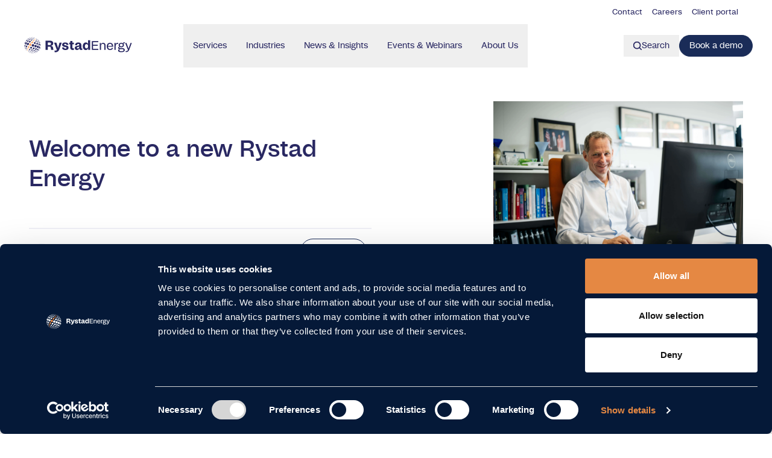

--- FILE ---
content_type: text/html; charset=utf-8
request_url: https://www.rystadenergy.com/news/experience-a-new-rystad-energy
body_size: 18785
content:
<!DOCTYPE html><html lang="en"><head><meta charSet="utf-8" data-next-head=""/><meta name="viewport" content="width=device-width" data-next-head=""/><title data-next-head="">Experience a new Rystad Energy</title><meta property="og:title" content="Experience a new Rystad Energy" data-next-head=""/><meta name="twitter:title" content="Experience a new Rystad Energy" data-next-head=""/><meta name="description" content="We are updating our brand and logo to better reflect the transitioning energy landscape and our offering across the entire energy space. 
" data-next-head=""/><meta property="og:description" content="We are updating our brand and logo to better reflect the transitioning energy landscape and our offering across the entire energy space. 
" data-next-head=""/><meta name="twitter:description" content="We are updating our brand and logo to better reflect the transitioning energy landscape and our offering across the entire energy space. 
" data-next-head=""/><meta property="og:image" content="https://www.datocms-assets.com/75979/1661526531-rystad-energy-2022.png?auto=format&amp;fit=max&amp;w=1200" data-next-head=""/><meta property="og:image:width" content="1200" data-next-head=""/><meta property="og:image:height" content="628" data-next-head=""/><meta name="twitter:image" content="https://www.datocms-assets.com/75979/1661526531-rystad-energy-2022.png?auto=format&amp;fit=max&amp;w=1200" data-next-head=""/><meta property="og:locale" content="en" data-next-head=""/><meta property="og:type" content="article" data-next-head=""/><meta property="og:site_name" content="Rystad Energy" data-next-head=""/><meta property="article:modified_time" content="2022-08-29T11:39:03Z" data-next-head=""/><meta property="article:publisher" content="" data-next-head=""/><meta name="twitter:card" content="summary" data-next-head=""/><link rel="icon" href="/public/favicon.ico" data-next-head=""/><script async="" id="Cookiebot" src="https://consent.cookiebot.com/uc.js" data-cbid="86b1a30c-edcf-4837-9417-2a4df35518c0" data-blockingmode="auto" type="text/javascript"></script><link rel="apple-touch-icon" sizes="76x76" href="/favico/apple-touch-icon.png"/><link rel="icon" type="image/png" sizes="32x32" href="/favico/favicon-32x32.png"/><link rel="icon" type="image/png" sizes="16x16" href="/favico/favicon-16x16.png"/><link rel="manifest" href="/favico/site.webmanifest"/><link rel="mask-icon" href="/favico/safari-pinned-tab.svg" color="#5bbad5"/><link rel="shortcut icon" href="/favico/favicon.ico"/><meta name="msapplication-TileColor" content="#ffffff"/><meta name="msapplication-config" content="/favico/browserconfig.xml"/><meta name="theme-color" content="#ffffff"/><meta name="format-detection" content="telephone=no"/><link rel="preload" href="/_next/static/css/f85b1058cc39466f.css?dpl=dpl_GBrL4f2Q9558MPgafsQbv57pGyBh" as="style"/><link rel="stylesheet" href="/_next/static/css/f85b1058cc39466f.css?dpl=dpl_GBrL4f2Q9558MPgafsQbv57pGyBh" data-n-g=""/><link rel="preload" href="/_next/static/css/d581e62de0b7f486.css?dpl=dpl_GBrL4f2Q9558MPgafsQbv57pGyBh" as="style"/><link rel="stylesheet" href="/_next/static/css/d581e62de0b7f486.css?dpl=dpl_GBrL4f2Q9558MPgafsQbv57pGyBh" data-n-p=""/><noscript data-n-css=""></noscript><script defer="" nomodule="" src="/_next/static/chunks/polyfills-42372ed130431b0a.js?dpl=dpl_GBrL4f2Q9558MPgafsQbv57pGyBh"></script><script src="/_next/static/chunks/webpack-106eb39e5a832648.js?dpl=dpl_GBrL4f2Q9558MPgafsQbv57pGyBh" defer=""></script><script src="/_next/static/chunks/framework-4abb519a927dfe6a.js?dpl=dpl_GBrL4f2Q9558MPgafsQbv57pGyBh" defer=""></script><script src="/_next/static/chunks/main-1230ab5df132b358.js?dpl=dpl_GBrL4f2Q9558MPgafsQbv57pGyBh" defer=""></script><script src="/_next/static/chunks/pages/_app-7821698d1d9cb2bb.js?dpl=dpl_GBrL4f2Q9558MPgafsQbv57pGyBh" defer=""></script><script src="/_next/static/chunks/8311-9903644a75f5bbae.js?dpl=dpl_GBrL4f2Q9558MPgafsQbv57pGyBh" defer=""></script><script src="/_next/static/chunks/173-419af0183ebaca7d.js?dpl=dpl_GBrL4f2Q9558MPgafsQbv57pGyBh" defer=""></script><script src="/_next/static/chunks/1745-86c8fa78ff4f2c29.js?dpl=dpl_GBrL4f2Q9558MPgafsQbv57pGyBh" defer=""></script><script src="/_next/static/chunks/4630-4a28b071d8512c29.js?dpl=dpl_GBrL4f2Q9558MPgafsQbv57pGyBh" defer=""></script><script src="/_next/static/chunks/2700-1127a83b9a9e4bf6.js?dpl=dpl_GBrL4f2Q9558MPgafsQbv57pGyBh" defer=""></script><script src="/_next/static/chunks/561-36df783aafa4977a.js?dpl=dpl_GBrL4f2Q9558MPgafsQbv57pGyBh" defer=""></script><script src="/_next/static/chunks/3821-1852c4781d4d6ca7.js?dpl=dpl_GBrL4f2Q9558MPgafsQbv57pGyBh" defer=""></script><script src="/_next/static/chunks/pages/news/%5Bslug%5D-83fb9a491e211c60.js?dpl=dpl_GBrL4f2Q9558MPgafsQbv57pGyBh" defer=""></script><script src="/_next/static/Ovm7aTmj4ktZv8sTdky0x/_buildManifest.js?dpl=dpl_GBrL4f2Q9558MPgafsQbv57pGyBh" defer=""></script><script src="/_next/static/Ovm7aTmj4ktZv8sTdky0x/_ssgManifest.js?dpl=dpl_GBrL4f2Q9558MPgafsQbv57pGyBh" defer=""></script></head><body><div id="__next"><!--$--><!--/$--><div class="min-h-screen bg-local bg-top bg-no-repeat" style="background-color:#FFFFFF;color:#292862"><main><div><section class="bg-local bg-center bg-no-repeat"><div class="mx-auto grid h-full max-w-fullbleed grid-cols-2 gap-2 p-2 md:grid-cols-8 md:gap-5 md:p-5"><div class="col-span-full md:mt-7 lg:col-span-4"><h1 class="text-header-1">Welcome to a new Rystad Energy</h1><div class="relative -mx-2 mt-5 block lg:mt-6 lg:hidden"><div style="overflow:hidden;position:relative;width:100%;max-width:none"><img style="display:block;width:100%" src="[data-uri]" aria-hidden="true" alt=""/><img aria-hidden="true" alt="" src="[data-uri]" style="transition:opacity 500ms;opacity:1;position:absolute;left:-5%;top:-5%;width:110%;height:auto;max-width:none;max-height:none"/><noscript><picture><source srcSet="https://www.datocms-assets.com/75979/1661525819-jarand-rystad-2022.jpg?dpr=0.25&amp;fm=webp 2064w,https://www.datocms-assets.com/75979/1661525819-jarand-rystad-2022.jpg?dpr=0.5&amp;fm=webp 4128w,https://www.datocms-assets.com/75979/1661525819-jarand-rystad-2022.jpg?dpr=0.75&amp;fm=webp 6192w,https://www.datocms-assets.com/75979/1661525819-jarand-rystad-2022.jpg?fm=webp 8256w" sizes="(max-width: 8256px) 100vw, 8256px" type="image/webp"/><source srcSet="https://www.datocms-assets.com/75979/1661525819-jarand-rystad-2022.jpg?dpr=0.25 2064w,https://www.datocms-assets.com/75979/1661525819-jarand-rystad-2022.jpg?dpr=0.5 4128w,https://www.datocms-assets.com/75979/1661525819-jarand-rystad-2022.jpg?dpr=0.75 6192w,https://www.datocms-assets.com/75979/1661525819-jarand-rystad-2022.jpg 8256w" sizes="(max-width: 8256px) 100vw, 8256px"/><img src="https://www.datocms-assets.com/75979/1661525819-jarand-rystad-2022.jpg" alt="" style="position:absolute;left:0;top:0;width:100%;height:100%;max-width:none;max-height:none" loading="lazy"/></picture></noscript></div><div class="absolute bottom-[1px] mt-6 flex w-full flex-col border-t-2 border-greys-0 border-opacity-20 bg-dusty-dark-blue-border bg-opacity-40 px-2 pt-3 lg:hidden lg:flex-row"><div class="relative flex flex-row items-center pb-3 "><div title="Jarand Rystad " class="z-40"><div class="rounded-full border-2 border-transparent" style="overflow:hidden;position:relative;width:100%;max-width:none"><img style="display:block;width:100%" src="[data-uri]" aria-hidden="true" alt=""/><img aria-hidden="true" alt="" src="[data-uri]" style="transition:opacity 500ms;opacity:1;position:absolute;left:-5%;top:-5%;width:110%;height:auto;max-width:none;max-height:none"/><noscript><picture><source srcSet="https://www.datocms-assets.com/75979/1726560345-jarand-rystad.png?ar64=NDI6NDI&amp;crop=focalpoint&amp;fit=crop&amp;fm=webp&amp;fp-x=0.5&amp;fp-y=0.29&amp;h=42&amp;w=42 42w,https://www.datocms-assets.com/75979/1726560345-jarand-rystad.png?ar64=NDI6NDI&amp;crop=focalpoint&amp;dpr=1.5&amp;fit=crop&amp;fm=webp&amp;fp-x=0.5&amp;fp-y=0.29&amp;h=42&amp;w=42 63w,https://www.datocms-assets.com/75979/1726560345-jarand-rystad.png?ar64=NDI6NDI&amp;crop=focalpoint&amp;dpr=2&amp;fit=crop&amp;fm=webp&amp;fp-x=0.5&amp;fp-y=0.29&amp;h=42&amp;w=42 84w,https://www.datocms-assets.com/75979/1726560345-jarand-rystad.png?ar64=NDI6NDI&amp;crop=focalpoint&amp;dpr=3&amp;fit=crop&amp;fm=webp&amp;fp-x=0.5&amp;fp-y=0.29&amp;h=42&amp;w=42 126w,https://www.datocms-assets.com/75979/1726560345-jarand-rystad.png?ar64=NDI6NDI&amp;crop=focalpoint&amp;dpr=4&amp;fit=crop&amp;fm=webp&amp;fp-x=0.5&amp;fp-y=0.29&amp;h=42&amp;w=42 168w" sizes="(max-width: 42px) 100vw, 42px" type="image/webp"/><source srcSet="https://www.datocms-assets.com/75979/1726560345-jarand-rystad.png?ar64=NDI6NDI&amp;crop=focalpoint&amp;fit=crop&amp;fm=jpg&amp;fp-x=0.5&amp;fp-y=0.29&amp;h=42&amp;w=42 42w,https://www.datocms-assets.com/75979/1726560345-jarand-rystad.png?ar64=NDI6NDI&amp;crop=focalpoint&amp;dpr=1.5&amp;fit=crop&amp;fm=jpg&amp;fp-x=0.5&amp;fp-y=0.29&amp;h=42&amp;w=42 63w,https://www.datocms-assets.com/75979/1726560345-jarand-rystad.png?ar64=NDI6NDI&amp;crop=focalpoint&amp;dpr=2&amp;fit=crop&amp;fm=jpg&amp;fp-x=0.5&amp;fp-y=0.29&amp;h=42&amp;w=42 84w,https://www.datocms-assets.com/75979/1726560345-jarand-rystad.png?ar64=NDI6NDI&amp;crop=focalpoint&amp;dpr=3&amp;fit=crop&amp;fm=jpg&amp;fp-x=0.5&amp;fp-y=0.29&amp;h=42&amp;w=42 126w,https://www.datocms-assets.com/75979/1726560345-jarand-rystad.png?ar64=NDI6NDI&amp;crop=focalpoint&amp;dpr=4&amp;fit=crop&amp;fm=jpg&amp;fp-x=0.5&amp;fp-y=0.29&amp;h=42&amp;w=42 168w" sizes="(max-width: 42px) 100vw, 42px"/><img src="https://www.datocms-assets.com/75979/1726560345-jarand-rystad.png?ar64=NDI6NDI&amp;crop=focalpoint&amp;fit=crop&amp;fm=jpg&amp;fp-x=0.5&amp;fp-y=0.29&amp;h=42&amp;w=42" alt="" style="position:absolute;left:0;top:0;width:100%;height:100%;max-width:none;max-height:none" loading="lazy"/></picture></noscript></div></div><div class="ml-2 flex flex-col"><h2 class="text-text-x-small text-greys-0">Jarand Rystad </h2></div></div><div class="absolute bottom-1 right-1 mt-3 pb-2 lg:mt-auto lg:ml-auto"><div><div class="right-[0] transition-opacity duration-500 ease-out"><button class="text-white border border-white rounded-full px-4 py-1"><h2>Share</h2></button></div><div class="flex hidden flex-col gap-1 sm:flex-row"><button class="bg-white border border-white rounded-full px-2 py-1">X</button><button><div style="overflow:hidden;position:relative;width:100%;max-width:40px"><img style="display:block;width:100%" src="[data-uri]" aria-hidden="true" alt=""/><img aria-hidden="true" alt="" src="[data-uri]" style="transition:opacity 500ms;opacity:1;position:absolute;left:-5%;top:-5%;width:110%;height:auto;max-width:none;max-height:none"/><noscript><picture><source srcSet="https://www.datocms-assets.com/75979/1658239227-twitter.png?ar64=NDA6NDA&amp;fit=crop&amp;fm=webp&amp;h=40 40w" sizes="(max-width: 40px) 100vw, 40px" type="image/webp"/><source srcSet="https://www.datocms-assets.com/75979/1658239227-twitter.png?ar64=NDA6NDA&amp;fit=crop&amp;fm=png&amp;h=40 40w" sizes="(max-width: 40px) 100vw, 40px"/><img src="https://www.datocms-assets.com/75979/1658239227-twitter.png?ar64=NDA6NDA&amp;fit=crop&amp;fm=png&amp;h=40" alt="" style="position:absolute;left:0;top:0;width:100%;height:100%;max-width:none;max-height:none" loading="lazy"/></picture></noscript></div></button><button><div style="overflow:hidden;position:relative;width:100%;max-width:40px"><img style="display:block;width:100%" src="[data-uri]" aria-hidden="true" alt=""/><img aria-hidden="true" alt="" src="[data-uri]" style="transition:opacity 500ms;opacity:1;position:absolute;left:-5%;top:-5%;width:110%;height:auto;max-width:none;max-height:none"/><noscript><picture><source srcSet="https://www.datocms-assets.com/75979/1658239231-facebook.png?ar64=NDA6NDA&amp;fit=crop&amp;fm=webp&amp;h=40 40w" sizes="(max-width: 40px) 100vw, 40px" type="image/webp"/><source srcSet="https://www.datocms-assets.com/75979/1658239231-facebook.png?ar64=NDA6NDA&amp;fit=crop&amp;fm=png&amp;h=40 40w" sizes="(max-width: 40px) 100vw, 40px"/><img src="https://www.datocms-assets.com/75979/1658239231-facebook.png?ar64=NDA6NDA&amp;fit=crop&amp;fm=png&amp;h=40" alt="" style="position:absolute;left:0;top:0;width:100%;height:100%;max-width:none;max-height:none" loading="lazy"/></picture></noscript></div></button><button><div style="overflow:hidden;position:relative;width:100%;max-width:40px"><img style="display:block;width:100%" src="[data-uri]" aria-hidden="true" alt=""/><img aria-hidden="true" alt="" src="[data-uri]" style="transition:opacity 500ms;opacity:1;position:absolute;left:-5%;top:-5%;width:110%;height:auto;max-width:none;max-height:none"/><noscript><picture><source srcSet="https://www.datocms-assets.com/75979/1658239234-linkedin.png?ar64=NDA6NDA&amp;fit=crop&amp;fm=webp&amp;h=40 40w" sizes="(max-width: 40px) 100vw, 40px" type="image/webp"/><source srcSet="https://www.datocms-assets.com/75979/1658239234-linkedin.png?ar64=NDA6NDA&amp;fit=crop&amp;fm=png&amp;h=40 40w" sizes="(max-width: 40px) 100vw, 40px"/><img src="https://www.datocms-assets.com/75979/1658239234-linkedin.png?ar64=NDA6NDA&amp;fit=crop&amp;fm=png&amp;h=40" alt="" style="position:absolute;left:0;top:0;width:100%;height:100%;max-width:none;max-height:none" loading="lazy"/></picture></noscript></div></button><button class="relative"><svg width="40" height="40" viewBox="0 0 40 40" fill="none" xmlns="http://www.w3.org/2000/svg"><path d="M0 20C0 8.95431 8.95431 0 20 0C31.0457 0 40 8.95431 40 20C40 31.0457 31.0457 40 20 40C8.95431 40 0 31.0457 0 20Z" fill="#F6F8FA"></path><path d="M15.4062 16.625C17.1562 14.875 20 14.875 21.75 16.625C23.4375 18.2812 23.5 20.9688 21.9688 22.75L21.7812 22.9375C21.5 23.25 21.0312 23.2812 20.7188 23.0312C20.4062 22.75 20.375 22.2812 20.6562 21.9688L20.8125 21.7812C21.875 20.5938 21.8125 18.8125 20.6875 17.6875C19.5312 16.5 17.625 16.5 16.4375 17.6875L12.9062 21.2188C11.75 22.4062 11.75 24.2812 12.9062 25.4688C14.0312 26.5625 15.8125 26.625 17 25.5938L17.1875 25.4375C17.5 25.1562 17.9688 25.1875 18.25 25.5C18.5312 25.8125 18.5 26.2812 18.1875 26.5625L18 26.7188C16.2188 28.2812 13.5312 28.1875 11.8438 26.5312C10.0938 24.7812 10.0938 21.9062 11.8438 20.1562L15.4062 16.625ZM24.5938 24.4062C22.8125 26.1562 19.9688 26.1562 18.2188 24.4062C16.5312 22.7188 16.4688 20.0625 18 18.2812L18.1562 18.0938C18.4375 17.7812 18.9062 17.75 19.2188 18.0312C19.5312 18.3125 19.5625 18.7812 19.2812 19.0938L19.1562 19.25C18.0938 20.4375 18.1562 22.2188 19.2812 23.3438C20.4375 24.5 22.3438 24.5 23.5312 23.3438L27.0625 19.8125C28.2188 18.625 28.2188 16.75 27.0625 15.5625C25.9375 14.4688 24.1562 14.4062 22.9688 15.4375L22.7812 15.5938C22.4688 15.875 22 15.8438 21.7188 15.5312C21.4375 15.2188 21.4688 14.75 21.7812 14.4688L21.9688 14.3125C23.75 12.75 26.4375 12.8438 28.125 14.5C29.875 16.25 29.875 19.0938 28.125 20.875L24.5938 24.4062Z" fill="#292862"></path></svg></button></div></div></div></div></div><div class="mt-6 hidden relative flex-col border-t-2 border-greys-1 pt-3 lg:flex lg:flex-row"><div class="relative flex flex-row "><div title="Jarand Rystad " class="z-30"><div class="rounded-full border-2 border-greys-0" style="overflow:hidden;position:relative;width:100%;max-width:42px"><img style="display:block;width:100%" src="[data-uri]" aria-hidden="true" alt=""/><img aria-hidden="true" alt="" src="[data-uri]" style="transition:opacity 500ms;opacity:1;position:absolute;left:-5%;top:-5%;width:110%;height:auto;max-width:none;max-height:none"/><noscript><picture><source srcSet="https://www.datocms-assets.com/75979/1726560345-jarand-rystad.png?ar64=NDI6NDI&amp;crop=focalpoint&amp;fit=crop&amp;fm=webp&amp;fp-x=0.5&amp;fp-y=0.29&amp;h=42&amp;w=42 42w,https://www.datocms-assets.com/75979/1726560345-jarand-rystad.png?ar64=NDI6NDI&amp;crop=focalpoint&amp;dpr=1.5&amp;fit=crop&amp;fm=webp&amp;fp-x=0.5&amp;fp-y=0.29&amp;h=42&amp;w=42 63w,https://www.datocms-assets.com/75979/1726560345-jarand-rystad.png?ar64=NDI6NDI&amp;crop=focalpoint&amp;dpr=2&amp;fit=crop&amp;fm=webp&amp;fp-x=0.5&amp;fp-y=0.29&amp;h=42&amp;w=42 84w,https://www.datocms-assets.com/75979/1726560345-jarand-rystad.png?ar64=NDI6NDI&amp;crop=focalpoint&amp;dpr=3&amp;fit=crop&amp;fm=webp&amp;fp-x=0.5&amp;fp-y=0.29&amp;h=42&amp;w=42 126w,https://www.datocms-assets.com/75979/1726560345-jarand-rystad.png?ar64=NDI6NDI&amp;crop=focalpoint&amp;dpr=4&amp;fit=crop&amp;fm=webp&amp;fp-x=0.5&amp;fp-y=0.29&amp;h=42&amp;w=42 168w" sizes="(max-width: 42px) 100vw, 42px" type="image/webp"/><source srcSet="https://www.datocms-assets.com/75979/1726560345-jarand-rystad.png?ar64=NDI6NDI&amp;crop=focalpoint&amp;fit=crop&amp;fm=jpg&amp;fp-x=0.5&amp;fp-y=0.29&amp;h=42&amp;w=42 42w,https://www.datocms-assets.com/75979/1726560345-jarand-rystad.png?ar64=NDI6NDI&amp;crop=focalpoint&amp;dpr=1.5&amp;fit=crop&amp;fm=jpg&amp;fp-x=0.5&amp;fp-y=0.29&amp;h=42&amp;w=42 63w,https://www.datocms-assets.com/75979/1726560345-jarand-rystad.png?ar64=NDI6NDI&amp;crop=focalpoint&amp;dpr=2&amp;fit=crop&amp;fm=jpg&amp;fp-x=0.5&amp;fp-y=0.29&amp;h=42&amp;w=42 84w,https://www.datocms-assets.com/75979/1726560345-jarand-rystad.png?ar64=NDI6NDI&amp;crop=focalpoint&amp;dpr=3&amp;fit=crop&amp;fm=jpg&amp;fp-x=0.5&amp;fp-y=0.29&amp;h=42&amp;w=42 126w,https://www.datocms-assets.com/75979/1726560345-jarand-rystad.png?ar64=NDI6NDI&amp;crop=focalpoint&amp;dpr=4&amp;fit=crop&amp;fm=jpg&amp;fp-x=0.5&amp;fp-y=0.29&amp;h=42&amp;w=42 168w" sizes="(max-width: 42px) 100vw, 42px"/><img src="https://www.datocms-assets.com/75979/1726560345-jarand-rystad.png?ar64=NDI6NDI&amp;crop=focalpoint&amp;fit=crop&amp;fm=jpg&amp;fp-x=0.5&amp;fp-y=0.29&amp;h=42&amp;w=42" alt="" style="position:absolute;left:0;top:0;width:100%;height:100%;max-width:none;max-height:none" loading="lazy"/></picture></noscript></div></div><div class="ml-2 flex flex-col justify-center"><div><h2 class="text-text-x-small text-primary-rystad-blue">Jarand Rystad </h2></div></div></div><div class="absolute right-1 bottom-1 mt-3 lg:mt-auto lg:ml-auto"><div><div class="right-[0] transition-opacity duration-500 ease-out"><button class=" border border-primary-rystad-blue bg-white text-primary-rystad-blue rounded-full px-4 py-1"><h2>Share</h2></button></div><div class="flex hidden flex-col gap-1 sm:flex-row"><button class=" border border-primary-rystad-blue bg-white text-primary-rystad-blue rounded-full px-2 py-1">X</button><button><div style="overflow:hidden;position:relative;width:100%;max-width:40px"><img style="display:block;width:100%" src="[data-uri]" aria-hidden="true" alt=""/><img aria-hidden="true" alt="" src="[data-uri]" style="transition:opacity 500ms;opacity:1;position:absolute;left:-5%;top:-5%;width:110%;height:auto;max-width:none;max-height:none"/><noscript><picture><source srcSet="https://www.datocms-assets.com/75979/1658239227-twitter.png?ar64=NDA6NDA&amp;fit=crop&amp;fm=webp&amp;h=40 40w" sizes="(max-width: 40px) 100vw, 40px" type="image/webp"/><source srcSet="https://www.datocms-assets.com/75979/1658239227-twitter.png?ar64=NDA6NDA&amp;fit=crop&amp;fm=png&amp;h=40 40w" sizes="(max-width: 40px) 100vw, 40px"/><img src="https://www.datocms-assets.com/75979/1658239227-twitter.png?ar64=NDA6NDA&amp;fit=crop&amp;fm=png&amp;h=40" alt="" style="position:absolute;left:0;top:0;width:100%;height:100%;max-width:none;max-height:none" loading="lazy"/></picture></noscript></div></button><button><div style="overflow:hidden;position:relative;width:100%;max-width:40px"><img style="display:block;width:100%" src="[data-uri]" aria-hidden="true" alt=""/><img aria-hidden="true" alt="" src="[data-uri]" style="transition:opacity 500ms;opacity:1;position:absolute;left:-5%;top:-5%;width:110%;height:auto;max-width:none;max-height:none"/><noscript><picture><source srcSet="https://www.datocms-assets.com/75979/1658239231-facebook.png?ar64=NDA6NDA&amp;fit=crop&amp;fm=webp&amp;h=40 40w" sizes="(max-width: 40px) 100vw, 40px" type="image/webp"/><source srcSet="https://www.datocms-assets.com/75979/1658239231-facebook.png?ar64=NDA6NDA&amp;fit=crop&amp;fm=png&amp;h=40 40w" sizes="(max-width: 40px) 100vw, 40px"/><img src="https://www.datocms-assets.com/75979/1658239231-facebook.png?ar64=NDA6NDA&amp;fit=crop&amp;fm=png&amp;h=40" alt="" style="position:absolute;left:0;top:0;width:100%;height:100%;max-width:none;max-height:none" loading="lazy"/></picture></noscript></div></button><button><div style="overflow:hidden;position:relative;width:100%;max-width:40px"><img style="display:block;width:100%" src="[data-uri]" aria-hidden="true" alt=""/><img aria-hidden="true" alt="" src="[data-uri]" style="transition:opacity 500ms;opacity:1;position:absolute;left:-5%;top:-5%;width:110%;height:auto;max-width:none;max-height:none"/><noscript><picture><source srcSet="https://www.datocms-assets.com/75979/1658239234-linkedin.png?ar64=NDA6NDA&amp;fit=crop&amp;fm=webp&amp;h=40 40w" sizes="(max-width: 40px) 100vw, 40px" type="image/webp"/><source srcSet="https://www.datocms-assets.com/75979/1658239234-linkedin.png?ar64=NDA6NDA&amp;fit=crop&amp;fm=png&amp;h=40 40w" sizes="(max-width: 40px) 100vw, 40px"/><img src="https://www.datocms-assets.com/75979/1658239234-linkedin.png?ar64=NDA6NDA&amp;fit=crop&amp;fm=png&amp;h=40" alt="" style="position:absolute;left:0;top:0;width:100%;height:100%;max-width:none;max-height:none" loading="lazy"/></picture></noscript></div></button><button class="relative"><svg width="40" height="40" viewBox="0 0 40 40" fill="none" xmlns="http://www.w3.org/2000/svg"><path d="M0 20C0 8.95431 8.95431 0 20 0C31.0457 0 40 8.95431 40 20C40 31.0457 31.0457 40 20 40C8.95431 40 0 31.0457 0 20Z" fill="#F6F8FA"></path><path d="M15.4062 16.625C17.1562 14.875 20 14.875 21.75 16.625C23.4375 18.2812 23.5 20.9688 21.9688 22.75L21.7812 22.9375C21.5 23.25 21.0312 23.2812 20.7188 23.0312C20.4062 22.75 20.375 22.2812 20.6562 21.9688L20.8125 21.7812C21.875 20.5938 21.8125 18.8125 20.6875 17.6875C19.5312 16.5 17.625 16.5 16.4375 17.6875L12.9062 21.2188C11.75 22.4062 11.75 24.2812 12.9062 25.4688C14.0312 26.5625 15.8125 26.625 17 25.5938L17.1875 25.4375C17.5 25.1562 17.9688 25.1875 18.25 25.5C18.5312 25.8125 18.5 26.2812 18.1875 26.5625L18 26.7188C16.2188 28.2812 13.5312 28.1875 11.8438 26.5312C10.0938 24.7812 10.0938 21.9062 11.8438 20.1562L15.4062 16.625ZM24.5938 24.4062C22.8125 26.1562 19.9688 26.1562 18.2188 24.4062C16.5312 22.7188 16.4688 20.0625 18 18.2812L18.1562 18.0938C18.4375 17.7812 18.9062 17.75 19.2188 18.0312C19.5312 18.3125 19.5625 18.7812 19.2812 19.0938L19.1562 19.25C18.0938 20.4375 18.1562 22.2188 19.2812 23.3438C20.4375 24.5 22.3438 24.5 23.5312 23.3438L27.0625 19.8125C28.2188 18.625 28.2188 16.75 27.0625 15.5625C25.9375 14.4688 24.1562 14.4062 22.9688 15.4375L22.7812 15.5938C22.4688 15.875 22 15.8438 21.7188 15.5312C21.4375 15.2188 21.4688 14.75 21.7812 14.4688L21.9688 14.3125C23.75 12.75 26.4375 12.8438 28.125 14.5C29.875 16.25 29.875 19.0938 28.125 20.875L24.5938 24.4062Z" fill="#292862"></path></svg></button></div></div></div></div><div class="my-4 flex flex-col justify-center"><h2 class="text-text-x-small text-primary-rystad-blue"></h2></div><div class="mt-5"><div class="prose:text-current prose-a:text-primary-current prose max-w-none prose-headings:my-1 prose-headings:font-display prose-headings:text-current prose-p:mb-3 prose-p:text-text-base prose-p:text-current prose-strong:text-current prose-li:-mt-2 prose-li:marker:text-current prose-img:my-0 prose-video:mt-[0]"><p><strong>It has been an amazing journey since Rystad Energy was founded in 2004. The vision was to establish a company that would provide granular and bottom-up energy analyses and future-oriented top management advisory services. </strong></p><p>While we have grown the company to a 500-strong team located in 25 offices around the globe, our mantra has remained consistent: We want to give you the facts, we want to show you plausible future scenarios, and we want to energize you by identifying opportunities and solutions.</p><p>Rystad Energy’s offerings have evolved over the years, and we now cover every aspect of energy and greenhouse gas emissions – from fossil fuels and renewables to low carbon and more than 2000 energy transition scenarios. At this pivotal stage in our development, we are thrilled to launch a new logo and a new design, reflecting the expansion of our data and analysis offerings to cover the entire energy spectrum.</p><p>We want to contribute to a responsible energy transition, in which energy is provided to all while also achieving ambitious climate goals. We want to help to make sure no one is left behind. </p><hr/><p>We aim to remain a personable, listening team that energy communities, our clients and society as a whole engage with and trust.</p><p>We hope that the launch of our new website will make it even easier for you find us and to gain insights into what we have to offer.</p><p>Meanwhile, we invite you to sign up for the Rystad Energy Week events, kicking off on September 1st with <a target="_blank" href="https://www.rystadenergy.com/events/offline-events/5089--Rystad-Energy-Week-2022-Virtual-Global-Opening">a three-hour digital event</a>. The global Rystad Energy team can’t wait to finally meet in person at our long-awaited Regional Summits in Singapore, Houston and London. We will sum it all up at the virtual closing on September 22nd. </p><p>I hope you will connect with us – just look for our new design – at important industry events in coming weeks, starting with ONS in Stavanger from August 29th to September 1st. We also look forward to sharing our latest updates on natural gas, LNG and hydrogen at the Gastech conference in Milan from September 5th to the 7th, and we will conclude the month by participating at the WindEnergy exhibition in Hamburg.</p><hr/><p>Please dive into the content on our new website, which now reflects the transitioning energy landscape and our offerings across all sources of energy. </p><p>Our data and insights into all facets of the energy spectrum are highly granular and bottom up, from the smallest global data points to connecting the dots and seeing the whole picture. As the energy transition quickens and the world shifts towards net-zero, Rystad Energy is perfectly positioned to be a trusted partner, advising and guiding decision-makers. In short, helping you to navigate the future of energy.</p></div></div></div><div class="col-span-3 col-start-6 mt-1 hidden lg:block"><div style="overflow:hidden;position:relative;width:100%;max-width:8256px"><img style="display:block;width:100%" src="[data-uri]" aria-hidden="true" alt=""/><img aria-hidden="true" alt="" src="[data-uri]" style="transition:opacity 500ms;opacity:1;position:absolute;left:-5%;top:-5%;width:110%;height:auto;max-width:none;max-height:none"/><noscript><picture><source srcSet="https://www.datocms-assets.com/75979/1661525819-jarand-rystad-2022.jpg?dpr=0.25&amp;fm=webp 2064w,https://www.datocms-assets.com/75979/1661525819-jarand-rystad-2022.jpg?dpr=0.5&amp;fm=webp 4128w,https://www.datocms-assets.com/75979/1661525819-jarand-rystad-2022.jpg?dpr=0.75&amp;fm=webp 6192w,https://www.datocms-assets.com/75979/1661525819-jarand-rystad-2022.jpg?fm=webp 8256w" sizes="(max-width: 8256px) 100vw, 8256px" type="image/webp"/><source srcSet="https://www.datocms-assets.com/75979/1661525819-jarand-rystad-2022.jpg?dpr=0.25 2064w,https://www.datocms-assets.com/75979/1661525819-jarand-rystad-2022.jpg?dpr=0.5 4128w,https://www.datocms-assets.com/75979/1661525819-jarand-rystad-2022.jpg?dpr=0.75 6192w,https://www.datocms-assets.com/75979/1661525819-jarand-rystad-2022.jpg 8256w" sizes="(max-width: 8256px) 100vw, 8256px"/><img src="https://www.datocms-assets.com/75979/1661525819-jarand-rystad-2022.jpg" alt="" style="position:absolute;left:0;top:0;width:100%;height:100%;max-width:none;max-height:none" loading="lazy"/></picture></noscript></div></div></div></section><section id="pre-footer-block" style="background-color:#1A2C58" class="bg-local bg-center bg-no-repeat"><div class="mx-auto grid h-full max-w-fullbleed grid-cols-2 gap-2 p-2 md:grid-cols-8 md:gap-5 md:p-5"><div class="col-span-full grid grid-cols-1 lg:grid-cols-2 gap-4 mt-2"><div class="w-full p-4 grid grid-cols-1 md:grid-cols-2 gap-4 rounded-lg" style="background-color:rgba(0,0,0,.4)"><div class="col-span-1 order-2 md:order-1 text-white flex flex-col"><h3 class="text-header-2 mb-2">Newsletter</h3><p class="text-text-large mb-4">Monthly updates delivered directly to your inbox.</p><div class="mt-auto !text-white"><a target="_self" class="inline-flex w-auto cursor-pointer justify-center rounded-large text-center px-3 py-1 text-text-small bg-primary-rystad-blue text-white hover:bg-white hover:text-primary-rystad-blue transition-all" href="https://www.rystadenergy.com/newsletter-sign-up">Subscribe</a></div></div><div class="col-span-1 order-1 md:order-2"><img alt="Pre-footer image" loading="lazy" width="448" height="448" decoding="async" data-nimg="1" class="w-full max-w-sm md:max-w-md h-auto rounded-lg" style="color:transparent" srcSet="/_next/image?url=https%3A%2F%2Fwww.datocms-assets.com%2F75979%2F1766145962-v1-1.png&amp;w=640&amp;q=75 1x, /_next/image?url=https%3A%2F%2Fwww.datocms-assets.com%2F75979%2F1766145962-v1-1.png&amp;w=1080&amp;q=75 2x" src="/_next/image?url=https%3A%2F%2Fwww.datocms-assets.com%2F75979%2F1766145962-v1-1.png&amp;w=1080&amp;q=75"/></div></div><div class="w-full p-4 grid grid-cols-1 md:grid-cols-2 gap-4 rounded-lg" style="background-color:rgba(0,0,0,.4)"><div class="col-span-1 order-2 md:order-1 text-white flex flex-col"><h3 class="text-header-2 mb-2">Podcast</h3><p class="text-text-large mb-4">Weekly podcast with experts about all energy-related topics.</p><div class="mt-auto !text-white"><a target="_self" class="inline-flex w-auto cursor-pointer justify-center rounded-large text-center px-3 py-1 text-text-small bg-primary-rystad-blue text-white hover:bg-white hover:text-primary-rystad-blue transition-all" href="https://www.rystadenergy.com/podcasts?s=">Listen now</a></div></div><div class="col-span-1 order-1 md:order-2"><img alt="Pre-footer image" loading="lazy" width="448" height="448" decoding="async" data-nimg="1" class="w-full max-w-sm md:max-w-md h-auto rounded-lg" style="color:transparent" srcSet="/_next/image?url=https%3A%2F%2Fwww.datocms-assets.com%2F75979%2F1765893812-tile-simple.png&amp;w=640&amp;q=75 1x, /_next/image?url=https%3A%2F%2Fwww.datocms-assets.com%2F75979%2F1765893812-tile-simple.png&amp;w=1080&amp;q=75 2x" src="/_next/image?url=https%3A%2F%2Fwww.datocms-assets.com%2F75979%2F1765893812-tile-simple.png&amp;w=1080&amp;q=75"/></div></div></div></div></section><section style="background-color:#1A2C58" class="bg-local bg-center bg-no-repeat text-white"><div class="mx-auto grid h-full max-w-fullbleed grid-cols-2 gap-2 p-2 md:gap-5 md:p-5 md:grid-cols-2 lg:grid-cols-8"><div class="col-span-2 col-start-1"><h4 class="text-text-small text-primary-rystad-blue-light-tint-2">Rystad’s Take: In conversation with our CEO</h4><div class="mt-3 flex flex-col gap-4 lg:mt-5"><h2 class="text-header-2">Our monthly Q&amp;A series, December edition</h2><div class="flex"><a target="_blank" class="base flex w-fit cursor-pointer items-center justify-center gap-2 rounded-large text-center whitespace-nowrap px-5 py-2 text-text-base bg-white text-primary-rystad-blue border-2 border-white hover:bg-primary-rystad-blue hover:text-white transition undefined" href="https://www.rystadenergy.com/insights/rystad-s-take-in-conversation-with-our-ceo-december">Read more<span><svg width="15" height="15" viewBox="0 0 15 15" fill="none"><path d="M15.5 7.5L7.73837 0L6.25581 1.42724L11.5756 6.43657L0.5 6.43657L0.5 8.56343L11.5756 8.56343L6.25581 13.5728L7.73837 15L15.5 7.5Z" fill="currentColor"></path></svg></span></a></div></div></div><div class="col-span-2 col-start-1 mt-5 flex md:col-span-1 md:mt-[0] lg:col-span-2 lg:col-start-3 lg:justify-center"><div class="flex flex-col justify-start text-text-large gap-3"><a href="/news">News</a><a href="/services">Services</a><a href="/corporate-governance">Corporate Governance</a><a href="/aboutus">About us</a><div class="mt-2 flex flex-row pb-2 gap-1"></div></div></div><div class="col-span-2 col-start-1 my-4 flex md:col-span-1 md:col-start-2 md:my-[0] lg:col-span-2 lg:col-start-5 lg:justify-center"><div class="flex flex-col justify-start text-text-small gap-1"><a href="/career">Join us</a><a href="/contact">Media contact</a><a href="/downloads">Cube Browser Download</a><a href="/house-view-report">Our House View</a><a href="https://portal.rystadenergy.com/home">Client login</a><div class="mt-2 flex flex-row pb-2 gap-1"><a class=" cursor-pointer" href="https://www.linkedin.com/company/rystad-energy/" target="_blank" rel="noreferrer"><svg class="text-white" width="24" height="24" xmlns="http://www.w3.org/2000/svg" viewBox="0 0 448 512" fill="currentColor"><path d="M416 32H31.9C14.3 32 0 46.5 0 64.3v383.4C0 465.5 14.3 480 31.9 480H416c17.6 0 32-14.5 32-32.3V64.3c0-17.8-14.4-32.3-32-32.3zM135.4 416H69V202.2h66.5V416zm-33.2-243c-21.3 0-38.5-17.3-38.5-38.5S80.9 96 102.2 96c21.2 0 38.5 17.3 38.5 38.5 0 21.3-17.2 38.5-38.5 38.5zm282.1 243h-66.4V312c0-24.8-.5-56.7-34.5-56.7-34.6 0-39.9 27-39.9 54.9V416h-66.4V202.2h63.7v29.2h.9c8.9-16.8 30.6-34.5 62.9-34.5 67.2 0 79.7 44.3 79.7 101.9V416z"></path></svg></a><a class=" cursor-pointer" href="https://www.instagram.com/rystad_energy/" target="_blank" rel="noreferrer"><svg xmlns="http://www.w3.org/2000/svg" width="24" height="24" viewBox="0 0 14 16" class="text-white" fill="currentColor"><path xmlns="http://www.w3.org/2000/svg" d="M6.93,1C.51,1,0,1.49,0,7.93v.13c0,6.42.49,6.93,6.93,6.93h.13c6.42,0,6.93-.49,6.93-6.93v-.07c0-6.49-.51-6.98-6.98-6.98h-.07l-.02-.02ZM5.61,2.39h2.8c3.89,0,4.2.31,4.2,4.2v2.8c0,3.89-.31,4.2-4.2,4.2h-2.8c-3.89,0-4.2-.31-4.2-4.2v-2.8c0-3.89.31-4.2,4.2-4.2ZM10.49,3.77c-.38,0-.69.31-.69.69s.31.69.69.69.69-.31.69-.69-.31-.69-.69-.69ZM7,4.49c-1.92,0-3.49,1.57-3.49,3.51s1.57,3.49,3.51,3.49,3.49-1.57,3.49-3.51-1.57-3.49-3.51-3.49ZM7,5.88c1.16,0,2.1.94,2.1,2.1s-.94,2.1-2.1,2.1-2.1-.94-2.1-2.1.94-2.1,2.1-2.1Z"></path></svg></a><a class=" cursor-pointer" href="https://www.youtube.com/@Rystad.Energy" target="_blank" rel="noreferrer"><svg xmlns="http://www.w3.org/2000/svg" width="24" height="24" viewBox="0 0 14 16" class="text-white" fill="currentColor"><path xmlns="http://www.w3.org/2000/svg" d="M13.61,4.59c-.13-.71-.75-1.23-1.46-1.4-1.07-.23-3.05-.39-5.2-.39s-4.16.16-5.23.39c-.71.16-1.33.65-1.46,1.4-.13.81-.26,1.95-.26,3.41s.13,2.6.29,3.41c.13.71.75,1.23,1.46,1.4,1.14.23,3.09.39,5.23.39s4.09-.16,5.23-.39c.71-.16,1.33-.65,1.46-1.4.13-.81.29-1.98.32-3.41-.06-1.46-.23-2.6-.39-3.41ZM5.2,10.27v-4.55l3.96,2.27-3.96,2.27Z"></path></svg></a><a class=" cursor-pointer" href="https://x.com/RystadEnergy" target="_blank" rel="noreferrer"><svg xmlns="http://www.w3.org/2000/svg" width="24" height="24" viewBox="0 0 448 512" class="text-white" fill="currentColor"><path d="M389.2 48h70.6L305.6 224.2 487 464H345L233.7 318.6 106.5 464H35.8L200.7 275.5 26.8 48H172.4L272.9 180.9 389.2 48zM364.4 421.8h39.1L151.1 88h-42L364.4 421.8z"></path></svg></a></div></div></div><a href="#" class="col-span-1 col-start-8 hidden justify-end text-end text-text-x-small lg:block">To the top</a></div></section><section style="background-color:#1A2C58" class="bg-local bg-center bg-no-repeat text-white"><div class="mx-auto grid h-full max-w-fullbleed grid-cols-2 gap-2 p-2 md:grid-cols-8 md:gap-5 md:p-5"><div class="col-span-full hidden flex-row items-center justify-between border-t border-r-white py-2 md:flex"><h4>Rystad Energy 2026 ©</h4><div class="flex flex-row gap-4"><a href="/privacy-policy">Privacy policy</a></div></div></div></section></div></main></div></div><script id="__NEXT_DATA__" type="application/json">{"props":{"pageProps":{"subscription":{"enabled":false,"initialData":{"pressRelease":{"__typename":"PressReleaseRecord","id":"55364885","slug":"experience-a-new-rystad-energy","backgroundColorHex":{"alpha":255,"red":255,"green":255,"blue":255,"hex":"#FFFFFF"},"textColorHex":{"alpha":255,"red":41,"green":40,"blue":98,"hex":"#292862"},"_seoMetaTags":[{"attributes":null,"content":"Experience a new Rystad Energy","tag":"title"},{"attributes":{"property":"og:title","content":"Experience a new Rystad Energy"},"content":null,"tag":"meta"},{"attributes":{"name":"twitter:title","content":"Experience a new Rystad Energy"},"content":null,"tag":"meta"},{"attributes":{"name":"description","content":"We are updating our brand and logo to better reflect the transitioning energy landscape and our offering across the entire energy space. \n"},"content":null,"tag":"meta"},{"attributes":{"property":"og:description","content":"We are updating our brand and logo to better reflect the transitioning energy landscape and our offering across the entire energy space. \n"},"content":null,"tag":"meta"},{"attributes":{"name":"twitter:description","content":"We are updating our brand and logo to better reflect the transitioning energy landscape and our offering across the entire energy space. \n"},"content":null,"tag":"meta"},{"attributes":{"property":"og:image","content":"https://www.datocms-assets.com/75979/1661526531-rystad-energy-2022.png?auto=format\u0026fit=max\u0026w=1200"},"content":null,"tag":"meta"},{"attributes":{"property":"og:image:width","content":"1200"},"content":null,"tag":"meta"},{"attributes":{"property":"og:image:height","content":"628"},"content":null,"tag":"meta"},{"attributes":{"name":"twitter:image","content":"https://www.datocms-assets.com/75979/1661526531-rystad-energy-2022.png?auto=format\u0026fit=max\u0026w=1200"},"content":null,"tag":"meta"},{"attributes":{"property":"og:locale","content":"en"},"content":null,"tag":"meta"},{"attributes":{"property":"og:type","content":"article"},"content":null,"tag":"meta"},{"attributes":{"property":"og:site_name","content":"Rystad Energy"},"content":null,"tag":"meta"},{"attributes":{"property":"article:modified_time","content":"2022-08-29T11:39:03Z"},"content":null,"tag":"meta"},{"attributes":{"property":"article:publisher","content":""},"content":null,"tag":"meta"},{"attributes":{"name":"twitter:card","content":"summary"},"content":null,"tag":"meta"}],"publicationDate":"2022-08-26","blocks":[{"__typename":"PressReleaseArticleRecord","id":"55364884","headline":"Welcome to a new Rystad Energy","slug":"experience-a-new-rystad-energy","_publishedAt":"2022-08-29T13:39:03+02:00","image":{"responsiveImage":{"srcSet":"https://www.datocms-assets.com/75979/1661525819-jarand-rystad-2022.jpg?dpr=0.25 2064w,https://www.datocms-assets.com/75979/1661525819-jarand-rystad-2022.jpg?dpr=0.5 4128w,https://www.datocms-assets.com/75979/1661525819-jarand-rystad-2022.jpg?dpr=0.75 6192w,https://www.datocms-assets.com/75979/1661525819-jarand-rystad-2022.jpg 8256w","webpSrcSet":"https://www.datocms-assets.com/75979/1661525819-jarand-rystad-2022.jpg?dpr=0.25\u0026fm=webp 2064w,https://www.datocms-assets.com/75979/1661525819-jarand-rystad-2022.jpg?dpr=0.5\u0026fm=webp 4128w,https://www.datocms-assets.com/75979/1661525819-jarand-rystad-2022.jpg?dpr=0.75\u0026fm=webp 6192w,https://www.datocms-assets.com/75979/1661525819-jarand-rystad-2022.jpg?fm=webp 8256w","sizes":"(max-width: 8256px) 100vw, 8256px","src":"https://www.datocms-assets.com/75979/1661525819-jarand-rystad-2022.jpg","width":8256,"height":5504,"aspectRatio":1.5,"alt":null,"title":null,"base64":"[data-uri]"}},"authorS":[{"pressReleaseSolutionContactOrAuthor":[{"contentLayout":[{"id":"55334434","name":"Jarand Rystad ","__typename":"EmployeeCharacteristicRecord","profilePicture":{"responsiveImage":{"srcSet":"https://www.datocms-assets.com/75979/1726560345-jarand-rystad.png?ar64=NDI6NDI\u0026crop=focalpoint\u0026fit=crop\u0026fm=jpg\u0026fp-x=0.5\u0026fp-y=0.29\u0026h=42\u0026w=42 42w,https://www.datocms-assets.com/75979/1726560345-jarand-rystad.png?ar64=NDI6NDI\u0026crop=focalpoint\u0026dpr=1.5\u0026fit=crop\u0026fm=jpg\u0026fp-x=0.5\u0026fp-y=0.29\u0026h=42\u0026w=42 63w,https://www.datocms-assets.com/75979/1726560345-jarand-rystad.png?ar64=NDI6NDI\u0026crop=focalpoint\u0026dpr=2\u0026fit=crop\u0026fm=jpg\u0026fp-x=0.5\u0026fp-y=0.29\u0026h=42\u0026w=42 84w,https://www.datocms-assets.com/75979/1726560345-jarand-rystad.png?ar64=NDI6NDI\u0026crop=focalpoint\u0026dpr=3\u0026fit=crop\u0026fm=jpg\u0026fp-x=0.5\u0026fp-y=0.29\u0026h=42\u0026w=42 126w,https://www.datocms-assets.com/75979/1726560345-jarand-rystad.png?ar64=NDI6NDI\u0026crop=focalpoint\u0026dpr=4\u0026fit=crop\u0026fm=jpg\u0026fp-x=0.5\u0026fp-y=0.29\u0026h=42\u0026w=42 168w","webpSrcSet":"https://www.datocms-assets.com/75979/1726560345-jarand-rystad.png?ar64=NDI6NDI\u0026crop=focalpoint\u0026fit=crop\u0026fm=webp\u0026fp-x=0.5\u0026fp-y=0.29\u0026h=42\u0026w=42 42w,https://www.datocms-assets.com/75979/1726560345-jarand-rystad.png?ar64=NDI6NDI\u0026crop=focalpoint\u0026dpr=1.5\u0026fit=crop\u0026fm=webp\u0026fp-x=0.5\u0026fp-y=0.29\u0026h=42\u0026w=42 63w,https://www.datocms-assets.com/75979/1726560345-jarand-rystad.png?ar64=NDI6NDI\u0026crop=focalpoint\u0026dpr=2\u0026fit=crop\u0026fm=webp\u0026fp-x=0.5\u0026fp-y=0.29\u0026h=42\u0026w=42 84w,https://www.datocms-assets.com/75979/1726560345-jarand-rystad.png?ar64=NDI6NDI\u0026crop=focalpoint\u0026dpr=3\u0026fit=crop\u0026fm=webp\u0026fp-x=0.5\u0026fp-y=0.29\u0026h=42\u0026w=42 126w,https://www.datocms-assets.com/75979/1726560345-jarand-rystad.png?ar64=NDI6NDI\u0026crop=focalpoint\u0026dpr=4\u0026fit=crop\u0026fm=webp\u0026fp-x=0.5\u0026fp-y=0.29\u0026h=42\u0026w=42 168w","sizes":"(max-width: 42px) 100vw, 42px","src":"https://www.datocms-assets.com/75979/1726560345-jarand-rystad.png?ar64=NDI6NDI\u0026crop=focalpoint\u0026fit=crop\u0026fm=jpg\u0026fp-x=0.5\u0026fp-y=0.29\u0026h=42\u0026w=42","width":42,"height":42,"aspectRatio":1,"alt":null,"title":null,"base64":"[data-uri]"}}}]}]}],"shareButtonLink":{"__typename":"ShareButtonRecord","text":"Share","socialMediaButtons":[{"id":"54825826","link":"","name":"Twitter","icon":{"responsiveImage":{"srcSet":"https://www.datocms-assets.com/75979/1658239227-twitter.png?ar64=NDA6NDA\u0026fit=crop\u0026fm=png\u0026h=40 40w","webpSrcSet":"https://www.datocms-assets.com/75979/1658239227-twitter.png?ar64=NDA6NDA\u0026fit=crop\u0026fm=webp\u0026h=40 40w","sizes":"(max-width: 40px) 100vw, 40px","src":"https://www.datocms-assets.com/75979/1658239227-twitter.png?ar64=NDA6NDA\u0026fit=crop\u0026fm=png\u0026h=40","width":40,"height":40,"aspectRatio":1,"alt":null,"title":null,"base64":"[data-uri]"}}},{"id":"54825827","link":"","name":"Facebook","icon":{"responsiveImage":{"srcSet":"https://www.datocms-assets.com/75979/1658239231-facebook.png?ar64=NDA6NDA\u0026fit=crop\u0026fm=png\u0026h=40 40w","webpSrcSet":"https://www.datocms-assets.com/75979/1658239231-facebook.png?ar64=NDA6NDA\u0026fit=crop\u0026fm=webp\u0026h=40 40w","sizes":"(max-width: 40px) 100vw, 40px","src":"https://www.datocms-assets.com/75979/1658239231-facebook.png?ar64=NDA6NDA\u0026fit=crop\u0026fm=png\u0026h=40","width":40,"height":40,"aspectRatio":1,"alt":null,"title":null,"base64":"[data-uri]"}}},{"id":"54825828","link":"","name":"LinkedIn","icon":{"responsiveImage":{"srcSet":"https://www.datocms-assets.com/75979/1658239234-linkedin.png?ar64=NDA6NDA\u0026fit=crop\u0026fm=png\u0026h=40 40w","webpSrcSet":"https://www.datocms-assets.com/75979/1658239234-linkedin.png?ar64=NDA6NDA\u0026fit=crop\u0026fm=webp\u0026h=40 40w","sizes":"(max-width: 40px) 100vw, 40px","src":"https://www.datocms-assets.com/75979/1658239234-linkedin.png?ar64=NDA6NDA\u0026fit=crop\u0026fm=png\u0026h=40","width":40,"height":40,"aspectRatio":1,"alt":null,"title":null,"base64":"[data-uri]"}}}]},"articleText":{"__typename":"PressReleaseArticleModelArticleTextField","blocks":[],"value":{"schema":"dast","document":{"type":"root","children":[{"type":"paragraph","children":[{"type":"span","marks":["strong"],"value":"It has been an amazing journey since Rystad Energy was founded in 2004. The vision was to establish a company that would provide granular and bottom-up energy analyses and future-oriented top management advisory services. "}]},{"type":"paragraph","children":[{"type":"span","value":"While we have grown the company to a 500-strong team located in 25 offices around the globe, our mantra has remained consistent: We want to give you the facts, we want to show you plausible future scenarios, and we want to energize you by identifying opportunities and solutions."}]},{"type":"paragraph","children":[{"type":"span","value":"Rystad Energy’s offerings have evolved over the years, and we now cover every aspect of energy and greenhouse gas emissions – from fossil fuels and renewables to low carbon and more than 2000 energy transition scenarios. At this pivotal stage in our development, we are thrilled to launch a new logo and a new design, reflecting the expansion of our data and analysis offerings to cover the entire energy spectrum."}]},{"type":"paragraph","children":[{"type":"span","value":"We want to contribute to a responsible energy transition, in which energy is provided to all while also achieving ambitious climate goals. We want to help to make sure no one is left behind. "}]},{"type":"thematicBreak"},{"type":"paragraph","children":[{"type":"span","value":"We aim to remain a personable, listening team that energy communities, our clients and society as a whole engage with and trust."}]},{"type":"paragraph","children":[{"type":"span","value":"We hope that the launch of our new website will make it even easier for you find us and to gain insights into what we have to offer."}]},{"type":"paragraph","children":[{"type":"span","value":"Meanwhile, we invite you to sign up for the Rystad Energy Week events, kicking off on September 1st with "},{"url":"https://www.rystadenergy.com/events/offline-events/5089--Rystad-Energy-Week-2022-Virtual-Global-Opening","meta":[{"id":"target","value":"_blank"}],"type":"link","children":[{"type":"span","value":"a three-hour digital event"}]},{"type":"span","value":". The global Rystad Energy team can’t wait to finally meet in person at our long-awaited Regional Summits in Singapore, Houston and London. We will sum it all up at the virtual closing on September 22nd. "}]},{"type":"paragraph","children":[{"type":"span","value":"I hope you will connect with us – just look for our new design – at important industry events in coming weeks, starting with ONS in Stavanger from August 29th to September 1st. We also look forward to sharing our latest updates on natural gas, LNG and hydrogen at the Gastech conference in Milan from September 5th to the 7th, and we will conclude the month by participating at the WindEnergy exhibition in Hamburg."}]},{"type":"thematicBreak"},{"type":"paragraph","children":[{"type":"span","value":"Please dive into the content on our new website, which now reflects the transitioning energy landscape and our offerings across all sources of energy. "}]},{"type":"paragraph","children":[{"type":"span","value":"Our data and insights into all facets of the energy spectrum are highly granular and bottom up, from the smallest global data points to connecting the dots and seeing the whole picture. As the energy transition quickens and the world shifts towards net-zero, Rystad Energy is perfectly positioned to be a trusted partner, advising and guiding decision-makers. In short, helping you to navigate the future of energy."}]}]}}}},{"__typename":"PreFooterBlockRecord","id":"55406588","slug":"pre-footer-block","preFooter":{"id":"47268512","backgroundColorHex":{"alpha":255,"red":26,"green":44,"blue":88,"hex":"#1A2C58"},"preFooterElements":[{"id":"47268507","image":{"url":"https://www.datocms-assets.com/75979/1766145962-v1-1.png"},"headline":"Newsletter","text":"Monthly updates delivered directly to your inbox.","ctaLink":[{"id":"47268506","__typename":"CtaLinkRecord","ctaLabel":"Subscribe","link":"https://www.rystadenergy.com/newsletter-sign-up","shouldOpenNewTab":false,"buttonStyle":"White Outlined","slug":"sign-up"}]},{"id":"47268509","image":{"url":"https://www.datocms-assets.com/75979/1765893812-tile-simple.png"},"headline":"Podcast","text":"Weekly podcast with experts about all energy-related topics.","ctaLink":[{"id":"47268508","__typename":"CtaLinkRecord","ctaLabel":"Listen now","link":"https://www.rystadenergy.com/podcasts?s=","shouldOpenNewTab":false,"buttonStyle":"White Outlined","slug":"request-demo"}]}]}}],"isAnExtraTopPaddingRequired":true,"transparentBackgroundTextColorHex":{"alpha":255,"red":41,"green":40,"blue":98,"hex":"#292862"},"scrollingUpTextColorHex":{"alpha":255,"red":41,"green":40,"blue":98,"hex":"#292862"},"scrollingUpBackgroundColorHex":{"alpha":255,"red":255,"green":255,"blue":255,"hex":"#FFFFFF"},"textUnderlineColor":{"alpha":255,"red":239,"green":239,"blue":246,"hex":"#EFEFF6"},"menuTextColor":{"alpha":255,"red":41,"green":40,"blue":98,"hex":"#292862"},"unselectedTextColor":{"alpha":255,"red":177,"green":177,"blue":192,"hex":"#B1B1C0"},"serviceItemHoverColor":{"alpha":255,"red":246,"green":248,"blue":250,"hex":"#F6F8FA"},"mainMenuComponent":{"id":"43089230","__typename":"MenuRecord","signInButton":[{"id":"43089950","__typename":"CtaLinkRecord","ctaLabel":"Client Portal","link":"https://portal.rystadenergy.com","shouldOpenNewTab":false,"buttonStyle":"Outlined","slug":"sign-in"}],"menuItems":[{"id":"43089199","label":"News","link":"/news","superScript":"","menuItemContent":[]},{"id":"43089206","label":"Events \u0026 Webinars","link":"/events","superScript":"","menuItemContent":[{"__typename":"DividedFeaturesBlockRecord","id":"43089205","label":"Events","leftSideElements":[{"id":"43089202","title":"Events","description":"Explore our upcoming events and external conferences.","linkToPage":"/events?type=internal"},{"id":"43089203","title":"Webinars","description":"Sign up for our upcoming expert webinars or browse our on-demand library.","linkToPage":"/webinars?type=internal"}],"rightSideElement":[{"description":"The energy conversation is shifting—from bold promises to grounded execution. In today’s market, realism and pragmatism are not just buzzwords but essential lenses through which companies are reassessing strategy, investment and impact.","headline":"Rystad Talks Energy | Energy realism 2025","label":"Featured webinar","id":"43089201","ctas":[{"id":"43089200","ctaLabel":"Watch now","link":"https://www.rystadenergy.com/events/webinars/6839--rystad-talks-energy-energy-realism-2025-pragmatic-corporate-strategies-for-moving-markets","buttonStyle":"Filled"}]}]}]},{"id":"43089208","label":"Services","link":"","superScript":"","menuItemContent":[{"__typename":"ServicesMenuRecord","id":"43089207","linkedCustomPages":[{"link":"https://pages.rystadenergy.com/Product-Demo-Request-Form","pageLink":{"id":"55287722","__typename":"CustomPageRecord","title":"Request product demo","excerpt":"See our solutions in action. Meet our experts and experience how our granular data can enhance your daily workflows."}}],"industryEnergyTypeAllSolutionsMenuField":[{"headline":"By Industry","text":"See solutions by industry","link":"/services/industry","displayProductDemo":true},{"headline":"By Energy type","text":"See solutions by energy type","link":"/services/energytype","displayProductDemo":true},{"headline":"All solutions","text":"","link":"/services","displayProductDemo":true},{"headline":"Advisory","text":"","link":"/advisory","displayProductDemo":false},{"headline":"Education","text":"","link":"/education","displayProductDemo":false}],"solutions":[{"energyTypes":[{"name":"Oil \u0026 Gas","slug":"oil-gas","__typename":"EnergyTypeRecord"},{"name":"Carbon","slug":"carbon","__typename":"EnergyTypeRecord"}],"industries":[{"name":"Energy companies","slug":"energy-companies","__typename":"IndustryRecord"},{"name":"Banking","slug":"banking","__typename":"IndustryRecord"},{"name":"Investors","slug":"investors","__typename":"IndustryRecord"},{"name":"Government","slug":"government","__typename":"IndustryRecord"},{"name":"National oil companies","slug":"national-oil-companies","__typename":"IndustryRecord"},{"name":"Suppliers","slug":"suppliers","__typename":"IndustryRecord"}],"energyTheme":[{"tagLabel":"Market Fundamentals ","__typename":"EnergyThemesTagRecord"}],"slug":"upstream-solution","uuid":"Upstream Solution","title":"Upstream Solution","excerpt":"Gain the full potential of upstream oil and gas with comprehensive, field-level intelligence"},{"energyTypes":[{"name":"Oil \u0026 Gas","slug":"oil-gas","__typename":"EnergyTypeRecord"}],"industries":[{"name":"Traders","slug":"traders","__typename":"IndustryRecord"},{"name":"Energy companies","slug":"energy-companies","__typename":"IndustryRecord"},{"name":"National oil companies","slug":"national-oil-companies","__typename":"IndustryRecord"},{"name":"Investors","slug":"investors","__typename":"IndustryRecord"},{"name":"Suppliers","slug":"suppliers","__typename":"IndustryRecord"}],"energyTheme":[{"tagLabel":"Market Fundamentals ","__typename":"EnergyThemesTagRecord"}],"slug":"oil-trading-solution","uuid":"Oil Trading Solution","title":"Oil Trading Solution","excerpt":"Integrated oil fundamentals analysis for profitable trading signals "},{"energyTypes":[{"name":"Solar","slug":"solar","__typename":"EnergyTypeRecord"},{"name":"Wind","slug":"wind","__typename":"EnergyTypeRecord"},{"name":"Geothermal","slug":"geo-thermal","__typename":"EnergyTypeRecord"},{"name":"Energy Transition","slug":"energy-transition","__typename":"EnergyTypeRecord"},{"name":"Renewables \u0026 Power","slug":"power","__typename":"EnergyTypeRecord"}],"industries":[{"name":"Energy companies","slug":"energy-companies","__typename":"IndustryRecord"},{"name":"Suppliers","slug":"suppliers","__typename":"IndustryRecord"},{"name":"Investors","slug":"investors","__typename":"IndustryRecord"},{"name":"Industrial","slug":"industrial","__typename":"IndustryRecord"},{"name":"Banking","slug":"banking","__typename":"IndustryRecord"},{"name":"Government","slug":"government","__typename":"IndustryRecord"},{"name":"Utility companies","slug":"utilities","__typename":"IndustryRecord"},{"name":"National oil companies","slug":"national-oil-companies","__typename":"IndustryRecord"},{"name":"Transportation","slug":"transportation","__typename":"IndustryRecord"}],"energyTheme":[{"tagLabel":"Market Fundamentals ","__typename":"EnergyThemesTagRecord"}],"slug":"europe-renewables-and-power-solution","uuid":"Europe Renewables and Power Solution","title":"Europe Renewables \u0026 Power Solution​","excerpt":"Bottom-up European solution covering the entire renewables and power sectors across the supply chain, asset analysis, valuations, company portfolios, power mixes and price outlooks.​"},{"energyTypes":[{"name":"Solar","slug":"solar","__typename":"EnergyTypeRecord"},{"name":"Wind","slug":"wind","__typename":"EnergyTypeRecord"},{"name":"Geothermal","slug":"geo-thermal","__typename":"EnergyTypeRecord"},{"name":"Energy Transition","slug":"energy-transition","__typename":"EnergyTypeRecord"},{"name":"Renewables \u0026 Power","slug":"power","__typename":"EnergyTypeRecord"}],"industries":[{"name":"Energy companies","slug":"energy-companies","__typename":"IndustryRecord"},{"name":"Suppliers","slug":"suppliers","__typename":"IndustryRecord"},{"name":"Investors","slug":"investors","__typename":"IndustryRecord"},{"name":"Industrial","slug":"industrial","__typename":"IndustryRecord"},{"name":"Banking","slug":"banking","__typename":"IndustryRecord"},{"name":"Government","slug":"government","__typename":"IndustryRecord"},{"name":"National oil companies","slug":"national-oil-companies","__typename":"IndustryRecord"},{"name":"Utility companies","slug":"utilities","__typename":"IndustryRecord"},{"name":"Transportation","slug":"transportation","__typename":"IndustryRecord"}],"energyTheme":[{"tagLabel":"Market Fundamentals ","__typename":"EnergyThemesTagRecord"}],"slug":"power-macro-solution","uuid":"Power Macro Solution","title":"Power Macro Solution","excerpt":"Make informed decisions, in the rapidly evolving renewable energy industry and power sector through bottom-up data and renewable energy consulting"},{"energyTypes":[{"name":"Oil \u0026 Gas","slug":"oil-gas","__typename":"EnergyTypeRecord"}],"industries":[{"name":"Energy companies","slug":"energy-companies","__typename":"IndustryRecord"},{"name":"Investors","slug":"investors","__typename":"IndustryRecord"},{"name":"Government","slug":"government","__typename":"IndustryRecord"},{"name":"Banking","slug":"banking","__typename":"IndustryRecord"},{"name":"Transportation","slug":"transportation","__typename":"IndustryRecord"},{"name":"Industrial","slug":"industrial","__typename":"IndustryRecord"},{"name":"Suppliers","slug":"suppliers","__typename":"IndustryRecord"},{"name":"National oil companies","slug":"national-oil-companies","__typename":"IndustryRecord"},{"name":"Utility companies","slug":"utilities","__typename":"IndustryRecord"},{"name":"Traders","slug":"traders","__typename":"IndustryRecord"}],"energyTheme":[{"tagLabel":"Market Fundamentals ","__typename":"EnergyThemesTagRecord"}],"slug":"gas-lng-macro-solution","uuid":"Gas \u0026 LNG Macro Solution","title":"Gas \u0026 LNG Macro Solution","excerpt":"With Rystad Energy’s Gas \u0026 LNG Markets Solution, you can access a complete overview of the global gas and LNG markets, spanning supply and demand, by country and sector​"},{"energyTypes":[{"name":"Oil \u0026 Gas","slug":"oil-gas","__typename":"EnergyTypeRecord"},{"name":"Wind","slug":"wind","__typename":"EnergyTypeRecord"}],"industries":[{"name":"Suppliers","slug":"suppliers","__typename":"IndustryRecord"},{"name":"Banking","slug":"banking","__typename":"IndustryRecord"}],"energyTheme":[{"tagLabel":"Supply chain","__typename":"EnergyThemesTagRecord"}],"slug":"offshore-vessel-solution","uuid":"Offshore Vessel Solution","title":"Offshore Vessel Solution","excerpt":"Dive deep into the market drivers and the demand outlook of the offshore vessel industry"},{"energyTypes":[{"name":"Solar","slug":"solar","__typename":"EnergyTypeRecord"},{"name":"Renewables \u0026 Power","slug":"power","__typename":"EnergyTypeRecord"},{"name":"Batteries","slug":"batteries","__typename":"EnergyTypeRecord"}],"industries":[{"name":"Suppliers","slug":"suppliers","__typename":"IndustryRecord"},{"name":"Investors","slug":"investors","__typename":"IndustryRecord"},{"name":"Banking","slug":"banking","__typename":"IndustryRecord"},{"name":"Government","slug":"government","__typename":"IndustryRecord"},{"name":"Utility companies","slug":"utilities","__typename":"IndustryRecord"},{"name":"Energy companies","slug":"energy-companies","__typename":"IndustryRecord"},{"name":"Industrial","slug":"industrial","__typename":"IndustryRecord"}],"energyTheme":[{"tagLabel":"Supply chain","__typename":"EnergyThemesTagRecord"}],"slug":"solar-solution","uuid":"Solar Solution","title":"Solar Solution","excerpt":"Analyze the global solar market on different levels, from utility-scale through commercial and industrial to rooftop installations, and gain a complete overview of supply and demand for key components"},{"energyTypes":[{"name":"Wind","slug":"wind","__typename":"EnergyTypeRecord"},{"name":"Renewables \u0026 Power","slug":"power","__typename":"EnergyTypeRecord"}],"industries":[{"name":"Energy companies","slug":"energy-companies","__typename":"IndustryRecord"},{"name":"Suppliers","slug":"suppliers","__typename":"IndustryRecord"},{"name":"Investors","slug":"investors","__typename":"IndustryRecord"},{"name":"Government","slug":"government","__typename":"IndustryRecord"},{"name":"Utility companies","slug":"utilities","__typename":"IndustryRecord"},{"name":"Banking","slug":"banking","__typename":"IndustryRecord"},{"name":"National oil companies","slug":"national-oil-companies","__typename":"IndustryRecord"}],"energyTheme":[{"tagLabel":"Supply chain","__typename":"EnergyThemesTagRecord"}],"slug":"wind-solution","uuid":"Wind Solution","title":"Wind Solution","excerpt":"Stay up to date on all aspects of the global wind market and analyze the global supply and demand for onshore and offshore wind turbine components"},{"energyTypes":[{"name":"Oil \u0026 Gas","slug":"oil-gas","__typename":"EnergyTypeRecord"}],"industries":[{"name":"Suppliers","slug":"suppliers","__typename":"IndustryRecord"},{"name":"Energy companies","slug":"energy-companies","__typename":"IndustryRecord"}],"energyTheme":[{"tagLabel":"Supply chain","__typename":"EnergyThemesTagRecord"}],"slug":"rigs-solution","uuid":"Rigs Solution","title":"Rigs Solution","excerpt":"Gain detailed insight into offshore rig and land rig markets"},{"energyTypes":[{"name":"Oil \u0026 Gas","slug":"oil-gas","__typename":"EnergyTypeRecord"}],"industries":[{"name":"Energy companies","slug":"energy-companies","__typename":"IndustryRecord"},{"name":"Banking","slug":"banking","__typename":"IndustryRecord"},{"name":"Government","slug":"government","__typename":"IndustryRecord"},{"name":"National oil companies","slug":"national-oil-companies","__typename":"IndustryRecord"},{"name":"Suppliers","slug":"suppliers","__typename":"IndustryRecord"},{"name":"Traders","slug":"traders","__typename":"IndustryRecord"},{"name":"Transportation","slug":"transportation","__typename":"IndustryRecord"},{"name":"Investors","slug":"investors","__typename":"IndustryRecord"}],"energyTheme":[{"tagLabel":"Market Fundamentals ","__typename":"EnergyThemesTagRecord"}],"slug":"oil-macro-solution","uuid":"Oil Macro Solution","title":"Oil Macro Solution","excerpt":"Bottom-up oil fundamentals data and analytics to manage short-term oil price exposure and navigate the long-term transition and scenarios"},{"energyTypes":[{"name":"Renewables \u0026 Power","slug":"power","__typename":"EnergyTypeRecord"},{"name":"Carbon","slug":"carbon","__typename":"EnergyTypeRecord"},{"name":"Energy Transition","slug":"energy-transition","__typename":"EnergyTypeRecord"}],"industries":[{"name":"Energy companies","slug":"energy-companies","__typename":"IndustryRecord"},{"name":"Investors","slug":"investors","__typename":"IndustryRecord"},{"name":"Government","slug":"government","__typename":"IndustryRecord"},{"name":"Banking","slug":"banking","__typename":"IndustryRecord"},{"name":"Industrial","slug":"industrial","__typename":"IndustryRecord"}],"energyTheme":[{"tagLabel":"Market Fundamentals ","__typename":"EnergyThemesTagRecord"}],"slug":"energy-scenarios-solution","uuid":"Energy Scenarios Solution","title":"Energy Scenarios Solution","excerpt":"Access a comprehensive service covering the global energy mix as it develops and navigate through the energy transition."},{"energyTypes":[{"name":"Oil \u0026 Gas","slug":"oil-gas","__typename":"EnergyTypeRecord"}],"industries":[{"name":"Suppliers","slug":"suppliers","__typename":"IndustryRecord"},{"name":"Energy companies","slug":"energy-companies","__typename":"IndustryRecord"}],"energyTheme":[{"tagLabel":"Supply chain","__typename":"EnergyThemesTagRecord"}],"slug":"subsea-solution","uuid":"Subsea Solution","title":"Subsea Solution","excerpt":"Understand the market for subsea production systems, SURF lines, and services market"},{"energyTypes":[{"name":"Oil \u0026 Gas","slug":"oil-gas","__typename":"EnergyTypeRecord"},{"name":"Carbon","slug":"carbon","__typename":"EnergyTypeRecord"}],"industries":[{"name":"Energy companies","slug":"energy-companies","__typename":"IndustryRecord"},{"name":"Investors","slug":"investors","__typename":"IndustryRecord"},{"name":"Banking","slug":"banking","__typename":"IndustryRecord"},{"name":"Government","slug":"government","__typename":"IndustryRecord"},{"name":"Transportation","slug":"transportation","__typename":"IndustryRecord"},{"name":"National oil companies","slug":"national-oil-companies","__typename":"IndustryRecord"}],"energyTheme":[{"tagLabel":"Market Fundamentals ","__typename":"EnergyThemesTagRecord"}],"slug":"emissions-solution","uuid":"Emissions Solution","title":"Emissions Solution","excerpt":"Gain a deeper understanding of the environmental performance of the oil and gas industry, at both a global and regional level"},{"energyTypes":[{"name":"Carbon","slug":"carbon","__typename":"EnergyTypeRecord"},{"name":"Energy Transition","slug":"energy-transition","__typename":"EnergyTypeRecord"}],"industries":[{"name":"Energy companies","slug":"energy-companies","__typename":"IndustryRecord"},{"name":"Suppliers","slug":"suppliers","__typename":"IndustryRecord"},{"name":"Government","slug":"government","__typename":"IndustryRecord"},{"name":"Investors","slug":"investors","__typename":"IndustryRecord"},{"name":"Banking","slug":"banking","__typename":"IndustryRecord"},{"name":"Industrial","slug":"industrial","__typename":"IndustryRecord"},{"name":"Utility companies","slug":"utilities","__typename":"IndustryRecord"},{"name":"National oil companies","slug":"national-oil-companies","__typename":"IndustryRecord"},{"name":"Transportation","slug":"transportation","__typename":"IndustryRecord"}],"energyTheme":[{"tagLabel":"Market Fundamentals ","__typename":"EnergyThemesTagRecord"},{"tagLabel":"Supply chain","__typename":"EnergyThemesTagRecord"}],"slug":"ccus-solution","uuid":"CCUS Solution","title":"CCUS Solution","excerpt":"Identify risks and opportunities in the global CCUS value chain and build resilient strategies"},{"energyTypes":[{"name":"Batteries","slug":"batteries","__typename":"EnergyTypeRecord"},{"name":"Energy Transition","slug":"energy-transition","__typename":"EnergyTypeRecord"}],"industries":[{"name":"Energy companies","slug":"energy-companies","__typename":"IndustryRecord"},{"name":"Suppliers","slug":"suppliers","__typename":"IndustryRecord"},{"name":"Transportation","slug":"transportation","__typename":"IndustryRecord"},{"name":"Investors","slug":"investors","__typename":"IndustryRecord"},{"name":"Banking","slug":"banking","__typename":"IndustryRecord"},{"name":"Industrial","slug":"industrial","__typename":"IndustryRecord"}],"energyTheme":[{"tagLabel":"Supply chain","__typename":"EnergyThemesTagRecord"},{"tagLabel":"Market Fundamentals ","__typename":"EnergyThemesTagRecord"}],"slug":"batteries-solution","uuid":"Batteries Solution","title":"Battery Solution","excerpt":"Make informed decisions by utilizing a complete solution for the global battery value chain"},{"energyTypes":[{"name":"Geothermal","slug":"geo-thermal","__typename":"EnergyTypeRecord"},{"name":"Renewables \u0026 Power","slug":"power","__typename":"EnergyTypeRecord"}],"industries":[{"name":"Suppliers","slug":"suppliers","__typename":"IndustryRecord"},{"name":"Energy companies","slug":"energy-companies","__typename":"IndustryRecord"},{"name":"Banking","slug":"banking","__typename":"IndustryRecord"},{"name":"Utility companies","slug":"utilities","__typename":"IndustryRecord"}],"energyTheme":[{"tagLabel":"Supply chain","__typename":"EnergyThemesTagRecord"}],"slug":"geothermal","uuid":"Geothermal","title":"Geothermal Solution","excerpt":"Gain insights into the geothermal energy market and understand the associated geothermal supply chain"},{"energyTypes":[{"name":"Oil \u0026 Gas","slug":"oil-gas","__typename":"EnergyTypeRecord"}],"industries":[{"name":"Traders","slug":"traders","__typename":"IndustryRecord"},{"name":"Energy companies","slug":"energy-companies","__typename":"IndustryRecord"},{"name":"Investors","slug":"investors","__typename":"IndustryRecord"},{"name":"Banking","slug":"banking","__typename":"IndustryRecord"},{"name":"Suppliers","slug":"suppliers","__typename":"IndustryRecord"},{"name":"National oil companies","slug":"national-oil-companies","__typename":"IndustryRecord"},{"name":"Transportation","slug":"transportation","__typename":"IndustryRecord"}],"energyTheme":[{"tagLabel":"Market Fundamentals ","__typename":"EnergyThemesTagRecord"}],"slug":"gas-lng-trading-solution","uuid":"Gas \u0026 LNG Trading Solution","title":"Gas \u0026 LNG Trading Solution","excerpt":"Get access to a powerful all-in-one service to track and evaluate the LNG Markets, 24/7"},{"energyTypes":[{"name":"Oil \u0026 Gas","slug":"oil-gas","__typename":"EnergyTypeRecord"}],"industries":[{"name":"Suppliers","slug":"suppliers","__typename":"IndustryRecord"},{"name":"Energy companies","slug":"energy-companies","__typename":"IndustryRecord"}],"energyTheme":[{"tagLabel":"Supply chain","__typename":"EnergyThemesTagRecord"}],"slug":"energy-metals-solution","uuid":"Energy Metals Solution","title":"Tubular Solution","excerpt":"Gain competitive advantage with trusted, real-time data and analytics for the energy metals industry"},{"energyTypes":[{"name":"Hydrogen","slug":"hydrogen","__typename":"EnergyTypeRecord"},{"name":"Energy Transition","slug":"energy-transition","__typename":"EnergyTypeRecord"}],"industries":[{"name":"Energy companies","slug":"energy-companies","__typename":"IndustryRecord"},{"name":"Suppliers","slug":"suppliers","__typename":"IndustryRecord"},{"name":"Government","slug":"government","__typename":"IndustryRecord"},{"name":"Investors","slug":"investors","__typename":"IndustryRecord"},{"name":"Banking","slug":"banking","__typename":"IndustryRecord"},{"name":"Transportation","slug":"transportation","__typename":"IndustryRecord"},{"name":"Utility companies","slug":"utilities","__typename":"IndustryRecord"},{"name":"National oil companies","slug":"national-oil-companies","__typename":"IndustryRecord"}],"energyTheme":[{"tagLabel":"Market Fundamentals ","__typename":"EnergyThemesTagRecord"},{"tagLabel":"Supply chain","__typename":"EnergyThemesTagRecord"}],"slug":"hydrogen-derivatives-solution","uuid":" Hydrogen \u0026 Derivatives Solution","title":" Hydrogen \u0026 Derivatives Solution","excerpt":"A complete bottom-up database of the global hydrogen market"},{"energyTypes":[{"name":"Oil \u0026 Gas","slug":"oil-gas","__typename":"EnergyTypeRecord"},{"name":"Carbon","slug":"carbon","__typename":"EnergyTypeRecord"},{"name":"Batteries","slug":"batteries","__typename":"EnergyTypeRecord"},{"name":"Hydrogen","slug":"hydrogen","__typename":"EnergyTypeRecord"},{"name":"Renewables \u0026 Power","slug":"power","__typename":"EnergyTypeRecord"}],"industries":[{"name":"Investors","slug":"investors","__typename":"IndustryRecord"},{"name":"Banking","slug":"banking","__typename":"IndustryRecord"}],"energyTheme":[{"tagLabel":"Market Fundamentals ","__typename":"EnergyThemesTagRecord"},{"tagLabel":"Supply chain","__typename":"EnergyThemesTagRecord"}],"slug":"investors-solutions","uuid":"Investors Solutions","title":"Investor Solutions ","excerpt":"Obtain access to our powerful research services combined into one complete platform through multiple content delivery methods, helping you make timely, data-driven investment decisions."},{"energyTypes":[{"name":"Oil \u0026 Gas","slug":"oil-gas","__typename":"EnergyTypeRecord"},{"name":"Energy Transition","slug":"energy-transition","__typename":"EnergyTypeRecord"},{"name":"Geothermal","slug":"geo-thermal","__typename":"EnergyTypeRecord"},{"name":"Wind","slug":"wind","__typename":"EnergyTypeRecord"},{"name":"Solar","slug":"solar","__typename":"EnergyTypeRecord"},{"name":"Carbon","slug":"carbon","__typename":"EnergyTypeRecord"},{"name":"Renewables \u0026 Power","slug":"power","__typename":"EnergyTypeRecord"},{"name":"Hydrogen","slug":"hydrogen","__typename":"EnergyTypeRecord"},{"name":"Batteries","slug":"batteries","__typename":"EnergyTypeRecord"}],"industries":[{"name":"Energy companies","slug":"energy-companies","__typename":"IndustryRecord"},{"name":"Banking","slug":"banking","__typename":"IndustryRecord"},{"name":"Industrial","slug":"industrial","__typename":"IndustryRecord"},{"name":"Suppliers","slug":"suppliers","__typename":"IndustryRecord"},{"name":"Investors","slug":"investors","__typename":"IndustryRecord"},{"name":"Transportation","slug":"transportation","__typename":"IndustryRecord"},{"name":"Government","slug":"government","__typename":"IndustryRecord"},{"name":"National oil companies","slug":"national-oil-companies","__typename":"IndustryRecord"}],"energyTheme":[],"slug":"rystad-energy-navigator-solution","uuid":"Rystad Energy Navigator Solution","title":"Rystad Energy Navigator","excerpt":"Navigate the entire energy landscape and identify tomorrow’s opportunities."},{"energyTypes":[{"name":"Oil \u0026 Gas","slug":"oil-gas","__typename":"EnergyTypeRecord"},{"name":"Carbon","slug":"carbon","__typename":"EnergyTypeRecord"}],"industries":[{"name":"Energy companies","slug":"energy-companies","__typename":"IndustryRecord"},{"name":"Suppliers","slug":"suppliers","__typename":"IndustryRecord"},{"name":"Banking","slug":"banking","__typename":"IndustryRecord"}],"energyTheme":[{"tagLabel":"Supply chain","__typename":"EnergyThemesTagRecord"}],"slug":"cost-estimating-solution","uuid":"Cost Estimating Solution","title":"Cost Estimating Solution","excerpt":"Build transparent cost estimates across traditional oil and gas, low carbon, and renewable energy project types. Evaluate impacts of design and execution decisions during screening, concept select, and beyond. "},{"energyTypes":[{"name":"Oil \u0026 Gas","slug":"oil-gas","__typename":"EnergyTypeRecord"},{"name":"Carbon","slug":"carbon","__typename":"EnergyTypeRecord"},{"name":"Solar","slug":"solar","__typename":"EnergyTypeRecord"},{"name":"Wind","slug":"wind","__typename":"EnergyTypeRecord"}],"industries":[{"name":"Energy companies","slug":"energy-companies","__typename":"IndustryRecord"},{"name":"Suppliers","slug":"suppliers","__typename":"IndustryRecord"},{"name":"Banking","slug":"banking","__typename":"IndustryRecord"},{"name":"Industrial","slug":"industrial","__typename":"IndustryRecord"},{"name":"Investors","slug":"investors","__typename":"IndustryRecord"}],"energyTheme":[{"tagLabel":"Supply chain","__typename":"EnergyThemesTagRecord"}],"slug":"price-inflation-solution","uuid":"Price Inflation Solution","title":"Price Inflation Solution","excerpt":"Dynamically evaluate pricing and market risks from labor, materials, equipment, manufacturing, construction and more across all industries. "},{"energyTypes":[{"name":"Oil \u0026 Gas","slug":"oil-gas","__typename":"EnergyTypeRecord"}],"industries":[{"name":"Energy companies","slug":"energy-companies","__typename":"IndustryRecord"},{"name":"Suppliers","slug":"suppliers","__typename":"IndustryRecord"}],"energyTheme":[{"tagLabel":"Supply chain","__typename":"EnergyThemesTagRecord"}],"slug":"escalation-solution","uuid":"Escalation Solution","title":"Cost Escalation Solution","excerpt":"Access industry-leading escalation data, reports and regular market updates to stay informed and enable better project decision-making. "},{"energyTypes":[{"name":"Oil \u0026 Gas","slug":"oil-gas","__typename":"EnergyTypeRecord"},{"name":"Carbon","slug":"carbon","__typename":"EnergyTypeRecord"}],"industries":[{"name":"Energy companies","slug":"energy-companies","__typename":"IndustryRecord"},{"name":"Suppliers","slug":"suppliers","__typename":"IndustryRecord"},{"name":"Banking","slug":"banking","__typename":"IndustryRecord"}],"energyTheme":[{"tagLabel":"Supply chain","__typename":"EnergyThemesTagRecord"}],"slug":"cost-benchmarking-solution","uuid":"Cost Benchmarking Solution","title":"Cost Benchmarking Solution","excerpt":"Gain access to project cost benchmarking intelligence through analytics, data and advisory services focusing on the energy supply chain – both upstream and low carbon."},{"energyTypes":[{"name":"Oil \u0026 Gas","slug":"oil-gas","__typename":"EnergyTypeRecord"}],"industries":[{"name":"Energy companies","slug":"energy-companies","__typename":"IndustryRecord"},{"name":"Suppliers","slug":"suppliers","__typename":"IndustryRecord"},{"name":"Banking","slug":"banking","__typename":"IndustryRecord"},{"name":"Traders","slug":"traders","__typename":"IndustryRecord"},{"name":"Investors","slug":"investors","__typename":"IndustryRecord"}],"energyTheme":[{"tagLabel":"Market Fundamentals ","__typename":"EnergyThemesTagRecord"}],"slug":"shale-solution","uuid":"Shale Solution","title":"Shale Solution","excerpt":"Visualize detailed North American well data, enhanced with near real-time activity monitoring"},{"energyTypes":[{"name":"Renewables \u0026 Power","slug":"power","__typename":"EnergyTypeRecord"}],"industries":[{"name":"Energy companies","slug":"energy-companies","__typename":"IndustryRecord"},{"name":"Suppliers","slug":"suppliers","__typename":"IndustryRecord"},{"name":"Investors","slug":"investors","__typename":"IndustryRecord"},{"name":"Government","slug":"government","__typename":"IndustryRecord"},{"name":"Banking","slug":"banking","__typename":"IndustryRecord"},{"name":"Utility companies","slug":"utilities","__typename":"IndustryRecord"},{"name":"National oil companies","slug":"national-oil-companies","__typename":"IndustryRecord"}],"energyTheme":[{"tagLabel":"Supply chain","__typename":"EnergyThemesTagRecord"}],"slug":"offshore-wind-solution","uuid":"Offshore Wind Solution","title":"Offshore Wind Solution","excerpt":"Stay up to date on all aspects of the global offshore wind market for the bottom-fixed and floating wind and gain a deep understanding of the offshore wind supply chain"},{"energyTypes":[{"name":"Oil \u0026 Gas","slug":"oil-gas","__typename":"EnergyTypeRecord"},{"name":"Geothermal","slug":"geo-thermal","__typename":"EnergyTypeRecord"}],"industries":[{"name":"Suppliers","slug":"suppliers","__typename":"IndustryRecord"},{"name":"Energy companies","slug":"energy-companies","__typename":"IndustryRecord"},{"name":"Banking","slug":"banking","__typename":"IndustryRecord"},{"name":"Investors","slug":"investors","__typename":"IndustryRecord"}],"energyTheme":[{"tagLabel":"Supply chain","__typename":"EnergyThemesTagRecord"}],"slug":"well-solution","uuid":"Well Solution","title":"Well Solution","excerpt":"Make clear-sighted decisions with our comprehensive solutions for the global oilfield service market."},{"energyTypes":[{"name":"Batteries","slug":"batteries","__typename":"EnergyTypeRecord"},{"name":"Hydrogen","slug":"hydrogen","__typename":"EnergyTypeRecord"},{"name":"Renewables \u0026 Power","slug":"power","__typename":"EnergyTypeRecord"},{"name":"Solar","slug":"solar","__typename":"EnergyTypeRecord"},{"name":"Wind","slug":"wind","__typename":"EnergyTypeRecord"},{"name":"Energy Transition","slug":"energy-transition","__typename":"EnergyTypeRecord"}],"industries":[{"name":"Suppliers","slug":"suppliers","__typename":"IndustryRecord"},{"name":"Energy companies","slug":"energy-companies","__typename":"IndustryRecord"},{"name":"Industrial","slug":"industrial","__typename":"IndustryRecord"}],"energyTheme":[{"tagLabel":"Supply chain","__typename":"EnergyThemesTagRecord"}],"slug":"steel-solution","uuid":"Steel Solution","title":"Steel Solution","excerpt":"Make better decisions by accessing the most granular intelligence data available examining steel demand, supply and pricing with a focus on the energy sector."},{"energyTypes":[{"name":"Hydrogen","slug":"hydrogen","__typename":"EnergyTypeRecord"},{"name":"Carbon","slug":"carbon","__typename":"EnergyTypeRecord"},{"name":"Energy Transition","slug":"energy-transition","__typename":"EnergyTypeRecord"}],"industries":[{"name":"Energy companies","slug":"energy-companies","__typename":"IndustryRecord"},{"name":"Banking","slug":"banking","__typename":"IndustryRecord"},{"name":"Transportation","slug":"transportation","__typename":"IndustryRecord"},{"name":"Suppliers","slug":"suppliers","__typename":"IndustryRecord"}],"energyTheme":[{"tagLabel":"Supply chain","__typename":"EnergyThemesTagRecord"}],"slug":"clean-shipping-solution","uuid":"Clean Shipping Solution","title":"Clean Shipping Solution","excerpt":"Gain insight into maritime decarbonization through fuel cost analysis, demand forecasts, port capability assessments, orderbook trends, and real-time bunkering data"},{"energyTypes":[{"name":"Hydrogen","slug":"hydrogen","__typename":"EnergyTypeRecord"},{"name":"Wind","slug":"wind","__typename":"EnergyTypeRecord"},{"name":"Solar","slug":"solar","__typename":"EnergyTypeRecord"},{"name":"Batteries","slug":"batteries","__typename":"EnergyTypeRecord"},{"name":"Renewables \u0026 Power","slug":"power","__typename":"EnergyTypeRecord"},{"name":"Carbon","slug":"carbon","__typename":"EnergyTypeRecord"},{"name":"Geothermal","slug":"geo-thermal","__typename":"EnergyTypeRecord"},{"name":"Energy Transition","slug":"energy-transition","__typename":"EnergyTypeRecord"},{"name":"Oil \u0026 Gas","slug":"oil-gas","__typename":"EnergyTypeRecord"}],"industries":[{"name":"Energy companies","slug":"energy-companies","__typename":"IndustryRecord"},{"name":"Investors","slug":"investors","__typename":"IndustryRecord"},{"name":"Government","slug":"government","__typename":"IndustryRecord"},{"name":"Transportation","slug":"transportation","__typename":"IndustryRecord"},{"name":"Banking","slug":"banking","__typename":"IndustryRecord"},{"name":"Industrial","slug":"industrial","__typename":"IndustryRecord"},{"name":"Suppliers","slug":"suppliers","__typename":"IndustryRecord"},{"name":"National oil companies","slug":"national-oil-companies","__typename":"IndustryRecord"}],"energyTheme":[{"tagLabel":"Market Fundamentals ","__typename":"EnergyThemesTagRecord"}],"slug":"energy-macro-solution","uuid":"Energy Macro Solution","title":"Energy Macro Solution","excerpt":"Strategic insights for navigating the global energy transition "},{"energyTypes":[{"name":"Renewables \u0026 Power","slug":"power","__typename":"EnergyTypeRecord"},{"name":"Energy Transition","slug":"energy-transition","__typename":"EnergyTypeRecord"}],"industries":[{"name":"Energy companies","slug":"energy-companies","__typename":"IndustryRecord"},{"name":"Investors","slug":"investors","__typename":"IndustryRecord"},{"name":"Government","slug":"government","__typename":"IndustryRecord"},{"name":"Transportation","slug":"transportation","__typename":"IndustryRecord"},{"name":"Banking","slug":"banking","__typename":"IndustryRecord"},{"name":"Industrial","slug":"industrial","__typename":"IndustryRecord"},{"name":"Suppliers","slug":"suppliers","__typename":"IndustryRecord"},{"name":"Utility companies","slug":"utilities","__typename":"IndustryRecord"},{"name":"National oil companies","slug":"national-oil-companies","__typename":"IndustryRecord"}],"energyTheme":[{"tagLabel":"Market Fundamentals ","__typename":"EnergyThemesTagRecord"}],"slug":"bioenergy-solution","uuid":"BioEnergy Solution","title":"BioEnergy Solution","excerpt":"Comprehensive market intelligence for biofuels supply, demand, policies, costs and feedstock"}]}]},{"id":"52821595","label":"Insights","link":"/insights","superScript":"","menuItemContent":[]},{"id":"43089227","label":"About","link":"/aboutus","superScript":"","menuItemContent":[{"__typename":"DividedFeaturesBlockRecord","id":"43089226","label":"About us","leftSideElements":[{"id":"43089220","title":"About Rystad Energy","description":"Read about corporate governance in energy strategies and decision-making for our clients.","linkToPage":"/aboutus"},{"id":"43089225","title":"Our Management Team","description":"Meet our executive leadership team","linkToPage":"/management"},{"id":"43089224","title":"How we deliver","description":"Discover our delivery mechanisms tailored to your needs","linkToPage":"/how-we-deliver"},{"id":"55301099","title":"Meet our Experts","description":"Learn more about our experts in research and consulting","linkToPage":"/experts"},{"id":"58228780","title":"Our story","description":"Established in 2004, Rystad Energy has built the most consistent dataset for global energy sources.","linkToPage":"/our-story"},{"id":"4WoHwrBySoCvJlR_Z5kI4A","title":"Corporate Governance","description":"Structures, rules, policies and practices on how we operate.","linkToPage":"/corporate-governance"}],"rightSideElement":[{"description":"Do you want to shape the future of energy? Join our growing team of experts.","headline":"Join us","label":"","id":"43089219","ctas":[{"id":"43089217","ctaLabel":"Our open positions","link":"/career","buttonStyle":"Filled"}]}]}]},{"id":"43089228","label":"Careers","link":"/career","superScript":"bamboo_nr_of_postings","menuItemContent":[]}]},"footer":{"id":"38499421","__typename":"FooterRecord","preTitle":"Rystad’s Take: In conversation with our CEO","headline":"Our monthly Q\u0026A series, December edition","backgroundColorHex":{"alpha":255,"red":26,"green":44,"blue":88,"hex":"#1A2C58"},"newsletterCta":[{"id":"47268477","__typename":"CtaLinkRecord","ctaLabel":"Read more","link":"https://www.rystadenergy.com/insights/rystad-s-take-in-conversation-with-our-ceo-december","shouldOpenNewTab":true,"buttonStyle":"Filled","slug":"register-now"}],"ctaS":[{"id":"47268481","__typename":"CtaLinkRecord","ctaLabel":"News","link":"/news","shouldOpenNewTab":false,"buttonStyle":"Empty","slug":"news"},{"id":"47268483","__typename":"CtaLinkRecord","ctaLabel":"Services","link":"/services","shouldOpenNewTab":false,"buttonStyle":"Empty","slug":"services"},{"id":"47268482","__typename":"CtaLinkRecord","ctaLabel":"Corporate Governance","link":"/corporate-governance","shouldOpenNewTab":false,"buttonStyle":"Empty","slug":"events"},{"id":"47268485","__typename":"CtaLinkRecord","ctaLabel":"About us","link":"/aboutus","shouldOpenNewTab":false,"buttonStyle":"Empty","slug":"about-us"}],"smallCtaS":[{"id":"47691641","__typename":"CtaLinkRecord","ctaLabel":"Join us","link":"/career","shouldOpenNewTab":false,"buttonStyle":"Empty","slug":"join-us"},{"id":"47691642","__typename":"CtaLinkRecord","ctaLabel":"Media contact","link":"/contact","shouldOpenNewTab":false,"buttonStyle":"Empty","slug":"media-contact"},{"id":"47691644","__typename":"CtaLinkRecord","ctaLabel":"Cube Browser Download","link":"/downloads","shouldOpenNewTab":false,"buttonStyle":"Empty","slug":"cube-browser"},{"id":"SpE3zn-hT96weh15HCSHkA","__typename":"CtaLinkRecord","ctaLabel":"Our House View","link":"/house-view-report","shouldOpenNewTab":false,"buttonStyle":"Empty","slug":"our-house-view-report"},{"id":"47691645","__typename":"CtaLinkRecord","ctaLabel":"Client login","link":"https://portal.rystadenergy.com/home","shouldOpenNewTab":false,"buttonStyle":"Empty","slug":"client-login"}],"linkedInLink":"https://www.linkedin.com/company/rystad-energy/","xSocialLink":"https://x.com/RystadEnergy","instagramSocialLink":"https://www.instagram.com/rystad_energy/","youtubeSocialLink":"https://www.youtube.com/@Rystad.Energy","toTheTop":"To the top","copyrightText":"Rystad Energy 2026 ©","privacyPolicyCookiesTermsAndConditions":[{"id":"47268478","__typename":"CtaLinkRecord","ctaLabel":"Privacy policy","link":"/privacy-policy","shouldOpenNewTab":false,"buttonStyle":"Empty","slug":"privacy-policy"}]}}}}},"__N_SSG":true},"page":"/news/[slug]","query":{"slug":"experience-a-new-rystad-energy"},"buildId":"Ovm7aTmj4ktZv8sTdky0x","isFallback":false,"gsp":true,"locale":"en","locales":["en"],"defaultLocale":"en","scriptLoader":[]}</script><noscript><iframe src='https://www.googletagmanager.com/ns.html?id=GTM-MKG3VSH' height='0' width='0' style='display: none; visibility: hidden;' /></noscript></body></html>

--- FILE ---
content_type: text/css; charset=utf-8
request_url: https://www.rystadenergy.com/_next/static/css/f85b1058cc39466f.css?dpl=dpl_GBrL4f2Q9558MPgafsQbv57pGyBh
body_size: 18003
content:
@font-face{font-family:swiper-icons;src:url("data:application/font-woff;charset=utf-8;base64, [base64]//wADZ2x5ZgAAAywAAADMAAAD2MHtryVoZWFkAAABbAAAADAAAAA2E2+eoWhoZWEAAAGcAAAAHwAAACQC9gDzaG10eAAAAigAAAAZAAAArgJkABFsb2NhAAAC0AAAAFoAAABaFQAUGG1heHAAAAG8AAAAHwAAACAAcABAbmFtZQAAA/gAAAE5AAACXvFdBwlwb3N0AAAFNAAAAGIAAACE5s74hXjaY2BkYGAAYpf5Hu/j+W2+MnAzMYDAzaX6QjD6/4//Bxj5GA8AuRwMYGkAPywL13jaY2BkYGA88P8Agx4j+/8fQDYfA1AEBWgDAIB2BOoAeNpjYGRgYNBh4GdgYgABEMnIABJzYNADCQAACWgAsQB42mNgYfzCOIGBlYGB0YcxjYGBwR1Kf2WQZGhhYGBiYGVmgAFGBiQQkOaawtDAoMBQxXjg/wEGPcYDDA4wNUA2CCgwsAAAO4EL6gAAeNpj2M0gyAACqxgGNWBkZ2D4/wMA+xkDdgAAAHjaY2BgYGaAYBkGRgYQiAHyGMF8FgYHIM3DwMHABGQrMOgyWDLEM1T9/w8UBfEMgLzE////P/5//f/V/xv+r4eaAAeMbAxwIUYmIMHEgKYAYjUcsDAwsLKxc3BycfPw8jEQA/[base64]/uznmfPFBNODM2K7MTQ45YEAZqGP81AmGGcF3iPqOop0r1SPTaTbVkfUe4HXj97wYE+yNwWYxwWu4v1ugWHgo3S1XdZEVqWM7ET0cfnLGxWfkgR42o2PvWrDMBSFj/IHLaF0zKjRgdiVMwScNRAoWUoH78Y2icB/yIY09An6AH2Bdu/UB+yxopYshQiEvnvu0dURgDt8QeC8PDw7Fpji3fEA4z/PEJ6YOB5hKh4dj3EvXhxPqH/SKUY3rJ7srZ4FZnh1PMAtPhwP6fl2PMJMPDgeQ4rY8YT6Gzao0eAEA409DuggmTnFnOcSCiEiLMgxCiTI6Cq5DZUd3Qmp10vO0LaLTd2cjN4fOumlc7lUYbSQcZFkutRG7g6JKZKy0RmdLY680CDnEJ+UMkpFFe1RN7nxdVpXrC4aTtnaurOnYercZg2YVmLN/d/gczfEimrE/fs/bOuq29Zmn8tloORaXgZgGa78yO9/cnXm2BpaGvq25Dv9S4E9+5SIc9PqupJKhYFSSl47+Qcr1mYNAAAAeNptw0cKwkAAAMDZJA8Q7OUJvkLsPfZ6zFVERPy8qHh2YER+3i/BP83vIBLLySsoKimrqKqpa2hp6+jq6RsYGhmbmJqZSy0sraxtbO3sHRydnEMU4uR6yx7JJXveP7WrDycAAAAAAAH//wACeNpjYGRgYOABYhkgZgJCZgZNBkYGLQZtIJsFLMYAAAw3ALgAeNolizEKgDAQBCchRbC2sFER0YD6qVQiBCv/H9ezGI6Z5XBAw8CBK/m5iQQVauVbXLnOrMZv2oLdKFa8Pjuru2hJzGabmOSLzNMzvutpB3N42mNgZGBg4GKQYzBhYMxJLMlj4GBgAYow/P/PAJJhLM6sSoWKfWCAAwDAjgbRAAB42mNgYGBkAIIbCZo5IPrmUn0hGA0AO8EFTQAA");font-weight:400;font-style:normal}:root{--swiper-theme-color:#007aff}:host{position:relative;display:block;margin-left:auto;margin-right:auto;z-index:1}.swiper{margin-left:auto;margin-right:auto;position:relative;overflow:hidden;list-style:none;padding:0;z-index:1;display:block}.swiper-vertical>.swiper-wrapper{flex-direction:column}.swiper-wrapper{position:relative;width:100%;height:100%;z-index:1;display:flex;transition-property:transform;transition-timing-function:var(--swiper-wrapper-transition-timing-function,initial);box-sizing:content-box}.swiper-android .swiper-slide,.swiper-ios .swiper-slide,.swiper-wrapper{transform:translateZ(0)}.swiper-horizontal{touch-action:pan-y}.swiper-vertical{touch-action:pan-x}.swiper-slide{flex-shrink:0;width:100%;height:100%;position:relative;transition-property:transform;display:block}.swiper-slide-invisible-blank{visibility:hidden}.swiper-autoheight,.swiper-autoheight .swiper-slide{height:auto}.swiper-autoheight .swiper-wrapper{align-items:flex-start;transition-property:transform,height}.swiper-backface-hidden .swiper-slide{transform:translateZ(0);backface-visibility:hidden}.swiper-3d.swiper-css-mode .swiper-wrapper{perspective:1200px}.swiper-3d .swiper-wrapper{transform-style:preserve-3d}.swiper-3d{perspective:1200px}.swiper-3d .swiper-cube-shadow,.swiper-3d .swiper-slide{transform-style:preserve-3d}.swiper-css-mode>.swiper-wrapper{overflow:auto;scrollbar-width:none;-ms-overflow-style:none}.swiper-css-mode>.swiper-wrapper::-webkit-scrollbar{display:none}.swiper-css-mode>.swiper-wrapper>.swiper-slide{scroll-snap-align:start start}.swiper-css-mode.swiper-horizontal>.swiper-wrapper{scroll-snap-type:x mandatory}.swiper-css-mode.swiper-vertical>.swiper-wrapper{scroll-snap-type:y mandatory}.swiper-css-mode.swiper-free-mode>.swiper-wrapper{scroll-snap-type:none}.swiper-css-mode.swiper-free-mode>.swiper-wrapper>.swiper-slide{scroll-snap-align:none}.swiper-css-mode.swiper-centered>.swiper-wrapper:before{content:"";flex-shrink:0;order:9999}.swiper-css-mode.swiper-centered>.swiper-wrapper>.swiper-slide{scroll-snap-align:center center;scroll-snap-stop:always}.swiper-css-mode.swiper-centered.swiper-horizontal>.swiper-wrapper>.swiper-slide:first-child{margin-inline-start:var(--swiper-centered-offset-before)}.swiper-css-mode.swiper-centered.swiper-horizontal>.swiper-wrapper:before{height:100%;min-height:1px;width:var(--swiper-centered-offset-after)}.swiper-css-mode.swiper-centered.swiper-vertical>.swiper-wrapper>.swiper-slide:first-child{margin-block-start:var(--swiper-centered-offset-before)}.swiper-css-mode.swiper-centered.swiper-vertical>.swiper-wrapper:before{width:100%;min-width:1px;height:var(--swiper-centered-offset-after)}.swiper-3d .swiper-slide-shadow,.swiper-3d .swiper-slide-shadow-bottom,.swiper-3d .swiper-slide-shadow-left,.swiper-3d .swiper-slide-shadow-right,.swiper-3d .swiper-slide-shadow-top{position:absolute;left:0;top:0;width:100%;height:100%;pointer-events:none;z-index:10}.swiper-3d .swiper-slide-shadow{background:rgba(0,0,0,.15)}.swiper-3d .swiper-slide-shadow-left{background-image:linear-gradient(270deg,rgba(0,0,0,.5),rgba(0,0,0,0))}.swiper-3d .swiper-slide-shadow-right{background-image:linear-gradient(90deg,rgba(0,0,0,.5),rgba(0,0,0,0))}.swiper-3d .swiper-slide-shadow-top{background-image:linear-gradient(0deg,rgba(0,0,0,.5),rgba(0,0,0,0))}.swiper-3d .swiper-slide-shadow-bottom{background-image:linear-gradient(180deg,rgba(0,0,0,.5),rgba(0,0,0,0))}.swiper-lazy-preloader{width:42px;height:42px;position:absolute;left:50%;top:50%;margin-left:-21px;margin-top:-21px;z-index:10;transform-origin:50%;box-sizing:border-box;border-radius:50%;border:4px solid var(--swiper-preloader-color,var(--swiper-theme-color));border-top:4px solid transparent}.swiper-watch-progress .swiper-slide-visible .swiper-lazy-preloader,.swiper:not(.swiper-watch-progress) .swiper-lazy-preloader{animation:swiper-preloader-spin 1s linear infinite}.swiper-lazy-preloader-white{--swiper-preloader-color:#fff}.swiper-lazy-preloader-black{--swiper-preloader-color:#000}@keyframes swiper-preloader-spin{0%{transform:rotate(0deg)}to{transform:rotate(1turn)}}:root{--swiper-navigation-size:44px}.swiper-button-next,.swiper-button-prev{position:absolute;top:var(--swiper-navigation-top-offset,50%);width:calc(var(--swiper-navigation-size) / 44 * 27);height:var(--swiper-navigation-size);margin-top:calc(0px - (var(--swiper-navigation-size) / 2));z-index:10;cursor:pointer;display:flex;align-items:center;justify-content:center;color:var(--swiper-navigation-color,var(--swiper-theme-color))}.swiper-button-next.swiper-button-disabled,.swiper-button-prev.swiper-button-disabled{opacity:.35;cursor:auto;pointer-events:none}.swiper-button-next.swiper-button-hidden,.swiper-button-prev.swiper-button-hidden{opacity:0;cursor:auto;pointer-events:none}.swiper-navigation-disabled .swiper-button-next,.swiper-navigation-disabled .swiper-button-prev{display:none!important}.swiper-button-next svg,.swiper-button-prev svg{width:100%;height:100%;-o-object-fit:contain;object-fit:contain;transform-origin:center}.swiper-rtl .swiper-button-next svg,.swiper-rtl .swiper-button-prev svg{transform:rotate(180deg)}.swiper-button-prev,.swiper-rtl .swiper-button-next{left:var(--swiper-navigation-sides-offset,10px);right:auto}.swiper-button-lock{display:none}.swiper-button-next:after,.swiper-button-prev:after{font-family:swiper-icons;font-size:var(--swiper-navigation-size);text-transform:none!important;letter-spacing:0;font-variant:normal;line-height:1}.swiper-button-prev:after,.swiper-rtl .swiper-button-next:after{content:"prev"}.swiper-button-next,.swiper-rtl .swiper-button-prev{right:var(--swiper-navigation-sides-offset,10px);left:auto}.swiper-button-next:after,.swiper-rtl .swiper-button-prev:after{content:"next"}*,:after,:before{--tw-border-spacing-x:0;--tw-border-spacing-y:0;--tw-translate-x:0;--tw-translate-y:0;--tw-rotate:0;--tw-skew-x:0;--tw-skew-y:0;--tw-scale-x:1;--tw-scale-y:1;--tw-pan-x: ;--tw-pan-y: ;--tw-pinch-zoom: ;--tw-scroll-snap-strictness:proximity;--tw-gradient-from-position: ;--tw-gradient-via-position: ;--tw-gradient-to-position: ;--tw-ordinal: ;--tw-slashed-zero: ;--tw-numeric-figure: ;--tw-numeric-spacing: ;--tw-numeric-fraction: ;--tw-ring-inset: ;--tw-ring-offset-width:0px;--tw-ring-offset-color:#fff;--tw-ring-color:rgb(59 130 246/0.5);--tw-ring-offset-shadow:0 0 #0000;--tw-ring-shadow:0 0 #0000;--tw-shadow:0 0 #0000;--tw-shadow-colored:0 0 #0000;--tw-blur: ;--tw-brightness: ;--tw-contrast: ;--tw-grayscale: ;--tw-hue-rotate: ;--tw-invert: ;--tw-saturate: ;--tw-sepia: ;--tw-drop-shadow: ;--tw-backdrop-blur: ;--tw-backdrop-brightness: ;--tw-backdrop-contrast: ;--tw-backdrop-grayscale: ;--tw-backdrop-hue-rotate: ;--tw-backdrop-invert: ;--tw-backdrop-opacity: ;--tw-backdrop-saturate: ;--tw-backdrop-sepia: ;--tw-contain-size: ;--tw-contain-layout: ;--tw-contain-paint: ;--tw-contain-style: }::backdrop{--tw-border-spacing-x:0;--tw-border-spacing-y:0;--tw-translate-x:0;--tw-translate-y:0;--tw-rotate:0;--tw-skew-x:0;--tw-skew-y:0;--tw-scale-x:1;--tw-scale-y:1;--tw-pan-x: ;--tw-pan-y: ;--tw-pinch-zoom: ;--tw-scroll-snap-strictness:proximity;--tw-gradient-from-position: ;--tw-gradient-via-position: ;--tw-gradient-to-position: ;--tw-ordinal: ;--tw-slashed-zero: ;--tw-numeric-figure: ;--tw-numeric-spacing: ;--tw-numeric-fraction: ;--tw-ring-inset: ;--tw-ring-offset-width:0px;--tw-ring-offset-color:#fff;--tw-ring-color:rgb(59 130 246/0.5);--tw-ring-offset-shadow:0 0 #0000;--tw-ring-shadow:0 0 #0000;--tw-shadow:0 0 #0000;--tw-shadow-colored:0 0 #0000;--tw-blur: ;--tw-brightness: ;--tw-contrast: ;--tw-grayscale: ;--tw-hue-rotate: ;--tw-invert: ;--tw-saturate: ;--tw-sepia: ;--tw-drop-shadow: ;--tw-backdrop-blur: ;--tw-backdrop-brightness: ;--tw-backdrop-contrast: ;--tw-backdrop-grayscale: ;--tw-backdrop-hue-rotate: ;--tw-backdrop-invert: ;--tw-backdrop-opacity: ;--tw-backdrop-saturate: ;--tw-backdrop-sepia: ;--tw-contain-size: ;--tw-contain-layout: ;--tw-contain-paint: ;--tw-contain-style: }/*
! tailwindcss v3.4.17 | MIT License | https://tailwindcss.com
*/*,:after,:before{box-sizing:border-box;border:0 solid}:after,:before{--tw-content:""}:host,html{line-height:1.5;-webkit-text-size-adjust:100%;-moz-tab-size:4;-o-tab-size:4;tab-size:4;font-family:studio6-regular;font-feature-settings:normal;font-variation-settings:normal;-webkit-tap-highlight-color:transparent}body{margin:0;line-height:inherit}hr{height:0;color:inherit;border-top-width:1px}abbr:where([title]){text-decoration:underline dotted}h1,h2,h3,h4,h5,h6{font-size:inherit;font-weight:inherit}a{color:inherit;text-decoration:inherit}b,strong{font-weight:bolder}code,kbd,pre,samp{font-family:ui-monospace,SFMono-Regular,Menlo,Monaco,Consolas,Liberation Mono,Courier New,monospace;font-feature-settings:normal;font-variation-settings:normal;font-size:1em}small{font-size:80%}sub,sup{font-size:75%;line-height:0;position:relative;vertical-align:baseline}sub{bottom:-.25em}sup{top:-.5em}table{text-indent:0;border-color:inherit;border-collapse:collapse}button,input,optgroup,select,textarea{font-family:inherit;font-feature-settings:inherit;font-variation-settings:inherit;font-size:100%;font-weight:inherit;line-height:inherit;letter-spacing:inherit;color:inherit;margin:0;padding:0}button,select{text-transform:none}button,input:where([type=button]),input:where([type=reset]),input:where([type=submit]){-webkit-appearance:button;background-color:transparent;background-image:none}:-moz-focusring{outline:auto}:-moz-ui-invalid{box-shadow:none}progress{vertical-align:baseline}::-webkit-inner-spin-button,::-webkit-outer-spin-button{height:auto}[type=search]{-webkit-appearance:textfield;outline-offset:-2px}::-webkit-search-decoration{-webkit-appearance:none}::-webkit-file-upload-button{-webkit-appearance:button;font:inherit}summary{display:list-item}blockquote,dd,dl,figure,h1,h2,h3,h4,h5,h6,hr,p,pre{margin:0}fieldset{margin:0}fieldset,legend{padding:0}menu,ol,ul{list-style:none;margin:0;padding:0}dialog{padding:0}textarea{resize:vertical}input::-moz-placeholder,textarea::-moz-placeholder{opacity:1;color:#9ca3af}input::placeholder,textarea::placeholder{opacity:1;color:#9ca3af}[role=button],button{cursor:pointer}:disabled{cursor:default}audio,canvas,embed,iframe,img,object,svg,video{display:block;vertical-align:middle}img,video{max-width:100%;height:auto}[hidden]:where(:not([hidden=until-found])){display:none}body{width:100%;overflow-x:hidden}html{scroll-padding-top:16px;scroll-behavior:smooth;--tw-text-opacity:1;color:rgb(26 44 88/var(--tw-text-opacity,1))}@media (min-width:768px){html{scroll-padding-top:48px}}.html p{font-family:studio6-regular!important;background:transparent!important;color:currentColor!important;font-size:clamp(1.25rem,1.2241rem + .1149vw,1.375rem)!important;line-height:1.5!important}.html ul{margin:16px 0}.html ul>li{padding-left:36px;list-style:none;background-image:url("data:image/svg+xml,%3Csvg width='16' height='16' viewBox='0 0 16 16' fill='none' xmlns='http://www.w3.org/2000/svg'%3E%3Cpath d='M4.99966 7.27964L7.47453 9.75451L10.6565 6.57253' stroke='%23292862'/%3E%3Ccircle cx='8' cy='8.09766' r='7.5' stroke='%23292862'/%3E%3C/svg%3E%0A");background-repeat:no-repeat;background-position:left .2em;margin:12px 0;font-size:clamp(1rem,1rem + 0vw,1rem);line-height:1.3;color:currentColor}@font-face{font-family:studio6-medium;src:url(/fonts/studio6-medium-webfont.woff2),url(/fonts/studio6-medium-webfont.woff)}@font-face{font-family:studio6-regular;src:url(/fonts/studio6-regular-webfont.woff2),url(/fonts/studio6-regular-webfont.woff)}.text-display-1,.text-display-2,.text-header-1,.text-header-2,.text-header-3,.text-header-4{font-family:studio6-medium}.text-text-tagline{letter-spacing:.1em}#offline-event-program p:not(table p) span,#webinar-event-program p:not(table p) span,#webinar-event-program ul li,#webinar-event-program ul li span{font-family:studio6-regular!important;font-size:clamp(1.25rem,1.2241rem + .1149vw,1.375rem)!important;line-height:1.5!important;background:transparent!important;color:currentColor!important}@media (max-width:640px){#offline-event-program table{display:block!important;white-space:nowrap!important;overflow-x:scroll!important;width:auto!important;padding-right:16px!important}}.aspect-square{height:calc(100% - 16px);width:auto}input[type=radio]:not([class*=mdc-radio]){-webkit-appearance:none;-moz-appearance:none;appearance:none;width:16px;height:16px;border-radius:50%;border:1px solid;position:relative;cursor:pointer;left:2px}input[type=radio]:not([class*=mdc-radio]):checked{background-color:transparent}input[type=radio]:not([class*=mdc-radio]):checked:after{content:"";position:absolute;top:50%;left:50%;width:10px;height:10px;border-radius:50%;background-color:currentColor;transform:translate(-50%,-50%)}input[type=radio]:not([class*=mdc-radio]):focus{outline:none;box-shadow:0 0 0 2px rgba(0,0,0,.2)}.\!container{width:100%!important}.container{width:100%}@media (min-width:640px){.\!container{max-width:640px!important}.container{max-width:640px}}@media (min-width:768px){.\!container{max-width:768px!important}.container{max-width:768px}}@media (min-width:1024px){.\!container{max-width:1024px!important}.container{max-width:1024px}}@media (min-width:1280px){.\!container{max-width:1280px!important}.container{max-width:1280px}}@media (min-width:1536px){.\!container{max-width:1536px!important}.container{max-width:1536px}}.prose{color:var(--tw-prose-body);max-width:65ch}.prose :where(p):not(:where([class~=not-prose],[class~=not-prose] *)){margin-top:1.25em;margin-bottom:1.25em}.prose :where([class~=lead]):not(:where([class~=not-prose],[class~=not-prose] *)){color:var(--tw-prose-lead);font-size:1.25em;line-height:1.6;margin-top:1.2em;margin-bottom:1.2em}.prose :where(a):not(:where([class~=not-prose],[class~=not-prose] *)){color:var(--tw-prose-links);text-decoration:underline;font-weight:500}.prose :where(strong):not(:where([class~=not-prose],[class~=not-prose] *)){color:var(--tw-prose-bold);font-weight:600}.prose :where(a strong):not(:where([class~=not-prose],[class~=not-prose] *)){color:inherit}.prose :where(blockquote strong):not(:where([class~=not-prose],[class~=not-prose] *)){color:inherit}.prose :where(thead th strong):not(:where([class~=not-prose],[class~=not-prose] *)){color:inherit}.prose :where(ol):not(:where([class~=not-prose],[class~=not-prose] *)){list-style-type:decimal;margin-top:1.25em;margin-bottom:1.25em;padding-inline-start:1.625em}.prose :where(ol[type=A]):not(:where([class~=not-prose],[class~=not-prose] *)){list-style-type:upper-alpha}.prose :where(ol[type=a]):not(:where([class~=not-prose],[class~=not-prose] *)){list-style-type:lower-alpha}.prose :where(ol[type=A s]):not(:where([class~=not-prose],[class~=not-prose] *)){list-style-type:upper-alpha}.prose :where(ol[type=a s]):not(:where([class~=not-prose],[class~=not-prose] *)){list-style-type:lower-alpha}.prose :where(ol[type=I]):not(:where([class~=not-prose],[class~=not-prose] *)){list-style-type:upper-roman}.prose :where(ol[type=i]):not(:where([class~=not-prose],[class~=not-prose] *)){list-style-type:lower-roman}.prose :where(ol[type=I s]):not(:where([class~=not-prose],[class~=not-prose] *)){list-style-type:upper-roman}.prose :where(ol[type=i s]):not(:where([class~=not-prose],[class~=not-prose] *)){list-style-type:lower-roman}.prose :where(ol[type="1"]):not(:where([class~=not-prose],[class~=not-prose] *)){list-style-type:decimal}.prose :where(ul):not(:where([class~=not-prose],[class~=not-prose] *)){list-style-type:disc;margin-top:1.25em;margin-bottom:1.25em;padding-inline-start:1.625em}.prose :where(ol>li):not(:where([class~=not-prose],[class~=not-prose] *))::marker{font-weight:400;color:var(--tw-prose-counters)}.prose :where(ul>li):not(:where([class~=not-prose],[class~=not-prose] *))::marker{color:var(--tw-prose-bullets)}.prose :where(dt):not(:where([class~=not-prose],[class~=not-prose] *)){color:var(--tw-prose-headings);font-weight:600;margin-top:1.25em}.prose :where(hr):not(:where([class~=not-prose],[class~=not-prose] *)){border-color:var(--tw-prose-hr);border-top-width:1px;margin-top:3em;margin-bottom:3em}.prose :where(blockquote):not(:where([class~=not-prose],[class~=not-prose] *)){font-weight:500;font-style:italic;color:var(--tw-prose-quotes);border-inline-start-width:.25rem;border-inline-start-color:var(--tw-prose-quote-borders);quotes:"\201C""\201D""\2018""\2019";margin-top:1.6em;margin-bottom:1.6em;padding-inline-start:1em}.prose :where(blockquote p:first-of-type):not(:where([class~=not-prose],[class~=not-prose] *)):before{content:open-quote}.prose :where(blockquote p:last-of-type):not(:where([class~=not-prose],[class~=not-prose] *)):after{content:close-quote}.prose :where(h1):not(:where([class~=not-prose],[class~=not-prose] *)){color:var(--tw-prose-headings);font-weight:800;font-size:2.25em;margin-top:0;margin-bottom:.8888889em;line-height:1.1111111}.prose :where(h1 strong):not(:where([class~=not-prose],[class~=not-prose] *)){font-weight:900;color:inherit}.prose :where(h2):not(:where([class~=not-prose],[class~=not-prose] *)){color:var(--tw-prose-headings);font-weight:700;font-size:1.5em;margin-top:2em;margin-bottom:1em;line-height:1.3333333}.prose :where(h2 strong):not(:where([class~=not-prose],[class~=not-prose] *)){font-weight:800;color:inherit}.prose :where(h3):not(:where([class~=not-prose],[class~=not-prose] *)){color:var(--tw-prose-headings);font-weight:600;font-size:1.25em;margin-top:1.6em;margin-bottom:.6em;line-height:1.6}.prose :where(h3 strong):not(:where([class~=not-prose],[class~=not-prose] *)){font-weight:700;color:inherit}.prose :where(h4):not(:where([class~=not-prose],[class~=not-prose] *)){color:var(--tw-prose-headings);font-weight:600;margin-top:1.5em;margin-bottom:.5em;line-height:1.5}.prose :where(h4 strong):not(:where([class~=not-prose],[class~=not-prose] *)){font-weight:700;color:inherit}.prose :where(img):not(:where([class~=not-prose],[class~=not-prose] *)){margin-top:2em;margin-bottom:2em}.prose :where(picture):not(:where([class~=not-prose],[class~=not-prose] *)){display:block;margin-top:2em;margin-bottom:2em}.prose :where(video):not(:where([class~=not-prose],[class~=not-prose] *)){margin-top:2em;margin-bottom:2em}.prose :where(kbd):not(:where([class~=not-prose],[class~=not-prose] *)){font-weight:500;font-family:inherit;color:var(--tw-prose-kbd);box-shadow:0 0 0 1px rgb(var(--tw-prose-kbd-shadows)/10%),0 3px 0 rgb(var(--tw-prose-kbd-shadows)/10%);font-size:.875em;border-radius:.3125rem;padding-top:.1875em;padding-inline-end:.375em;padding-bottom:.1875em;padding-inline-start:.375em}.prose :where(code):not(:where([class~=not-prose],[class~=not-prose] *)){color:var(--tw-prose-code);font-weight:600;font-size:.875em}.prose :where(code):not(:where([class~=not-prose],[class~=not-prose] *)):before{content:"`"}.prose :where(code):not(:where([class~=not-prose],[class~=not-prose] *)):after{content:"`"}.prose :where(a code):not(:where([class~=not-prose],[class~=not-prose] *)){color:inherit}.prose :where(h1 code):not(:where([class~=not-prose],[class~=not-prose] *)){color:inherit}.prose :where(h2 code):not(:where([class~=not-prose],[class~=not-prose] *)){color:inherit;font-size:.875em}.prose :where(h3 code):not(:where([class~=not-prose],[class~=not-prose] *)){color:inherit;font-size:.9em}.prose :where(h4 code):not(:where([class~=not-prose],[class~=not-prose] *)){color:inherit}.prose :where(blockquote code):not(:where([class~=not-prose],[class~=not-prose] *)){color:inherit}.prose :where(thead th code):not(:where([class~=not-prose],[class~=not-prose] *)){color:inherit}.prose :where(pre):not(:where([class~=not-prose],[class~=not-prose] *)){color:var(--tw-prose-pre-code);background-color:var(--tw-prose-pre-bg);overflow-x:auto;font-weight:400;font-size:.875em;line-height:1.7142857;margin-top:1.7142857em;margin-bottom:1.7142857em;border-radius:.375rem;padding-top:.8571429em;padding-inline-end:1.1428571em;padding-bottom:.8571429em;padding-inline-start:1.1428571em}.prose :where(pre code):not(:where([class~=not-prose],[class~=not-prose] *)){background-color:transparent;border-width:0;border-radius:0;padding:0;font-weight:inherit;color:inherit;font-size:inherit;font-family:inherit;line-height:inherit}.prose :where(pre code):not(:where([class~=not-prose],[class~=not-prose] *)):before{content:none}.prose :where(pre code):not(:where([class~=not-prose],[class~=not-prose] *)):after{content:none}.prose :where(table):not(:where([class~=not-prose],[class~=not-prose] *)){width:100%;table-layout:auto;margin-top:2em;margin-bottom:2em;font-size:.875em;line-height:1.7142857}.prose :where(thead):not(:where([class~=not-prose],[class~=not-prose] *)){border-bottom-width:1px;border-bottom-color:var(--tw-prose-th-borders)}.prose :where(thead th):not(:where([class~=not-prose],[class~=not-prose] *)){color:var(--tw-prose-headings);font-weight:600;vertical-align:bottom;padding-inline-end:.5714286em;padding-bottom:.5714286em;padding-inline-start:.5714286em}.prose :where(tbody tr):not(:where([class~=not-prose],[class~=not-prose] *)){border-bottom-width:1px;border-bottom-color:var(--tw-prose-td-borders)}.prose :where(tbody tr:last-child):not(:where([class~=not-prose],[class~=not-prose] *)){border-bottom-width:0}.prose :where(tbody td):not(:where([class~=not-prose],[class~=not-prose] *)){vertical-align:baseline}.prose :where(tfoot):not(:where([class~=not-prose],[class~=not-prose] *)){border-top-width:1px;border-top-color:var(--tw-prose-th-borders)}.prose :where(tfoot td):not(:where([class~=not-prose],[class~=not-prose] *)){vertical-align:top}.prose :where(th,td):not(:where([class~=not-prose],[class~=not-prose] *)){text-align:start}.prose :where(figure>*):not(:where([class~=not-prose],[class~=not-prose] *)){margin-top:0;margin-bottom:0}.prose :where(figcaption):not(:where([class~=not-prose],[class~=not-prose] *)){color:var(--tw-prose-captions);font-size:.875em;line-height:1.4285714;margin-top:.8571429em}.prose{--tw-prose-body:currentColor;--tw-prose-headings:currentColor;--tw-prose-lead:currentColor;--tw-prose-links:currentColor;--tw-prose-bold:currentColor;--tw-prose-counters:currentColor;--tw-prose-bullets:currentColor;--tw-prose-hr:#e5e7eb;--tw-prose-quotes:currentColor;--tw-prose-quote-borders:currentColor;--tw-prose-captions:currentColor;--tw-prose-kbd:#111827;--tw-prose-kbd-shadows:17 24 39;--tw-prose-code:currentColor;--tw-prose-pre-code:currentColor;--tw-prose-pre-bg:#1f2937;--tw-prose-th-borders:#d1d5db;--tw-prose-td-borders:#e5e7eb;--tw-prose-invert-body:#d1d5db;--tw-prose-invert-headings:#fff;--tw-prose-invert-lead:#9ca3af;--tw-prose-invert-links:#fff;--tw-prose-invert-bold:#fff;--tw-prose-invert-counters:#9ca3af;--tw-prose-invert-bullets:#4b5563;--tw-prose-invert-hr:#374151;--tw-prose-invert-quotes:#f3f4f6;--tw-prose-invert-quote-borders:#374151;--tw-prose-invert-captions:#9ca3af;--tw-prose-invert-kbd:#fff;--tw-prose-invert-kbd-shadows:255 255 255;--tw-prose-invert-code:#fff;--tw-prose-invert-pre-code:#d1d5db;--tw-prose-invert-pre-bg:rgb(0 0 0/50%);--tw-prose-invert-th-borders:#4b5563;--tw-prose-invert-td-borders:#374151;font-size:1rem;line-height:1.75}.prose :where(picture>img):not(:where([class~=not-prose],[class~=not-prose] *)){margin-top:0;margin-bottom:0}.prose :where(li):not(:where([class~=not-prose],[class~=not-prose] *)){margin-top:.5em;margin-bottom:.5em}.prose :where(ol>li):not(:where([class~=not-prose],[class~=not-prose] *)){padding-inline-start:.375em}.prose :where(ul>li):not(:where([class~=not-prose],[class~=not-prose] *)){padding-inline-start:.375em}.prose :where(.prose>ul>li p):not(:where([class~=not-prose],[class~=not-prose] *)){margin-top:.75em;margin-bottom:.75em}.prose :where(.prose>ul>li>p:first-child):not(:where([class~=not-prose],[class~=not-prose] *)){margin-top:1.25em}.prose :where(.prose>ul>li>p:last-child):not(:where([class~=not-prose],[class~=not-prose] *)){margin-bottom:1.25em}.prose :where(.prose>ol>li>p:first-child):not(:where([class~=not-prose],[class~=not-prose] *)){margin-top:1.25em}.prose :where(.prose>ol>li>p:last-child):not(:where([class~=not-prose],[class~=not-prose] *)){margin-bottom:1.25em}.prose :where(ul ul,ul ol,ol ul,ol ol):not(:where([class~=not-prose],[class~=not-prose] *)){margin-top:.75em;margin-bottom:.75em}.prose :where(dl):not(:where([class~=not-prose],[class~=not-prose] *)){margin-top:1.25em;margin-bottom:1.25em}.prose :where(dd):not(:where([class~=not-prose],[class~=not-prose] *)){margin-top:.5em;padding-inline-start:1.625em}.prose :where(hr+*):not(:where([class~=not-prose],[class~=not-prose] *)){margin-top:0}.prose :where(h2+*):not(:where([class~=not-prose],[class~=not-prose] *)){margin-top:0}.prose :where(h3+*):not(:where([class~=not-prose],[class~=not-prose] *)){margin-top:0}.prose :where(h4+*):not(:where([class~=not-prose],[class~=not-prose] *)){margin-top:0}.prose :where(thead th:first-child):not(:where([class~=not-prose],[class~=not-prose] *)){padding-inline-start:0}.prose :where(thead th:last-child):not(:where([class~=not-prose],[class~=not-prose] *)){padding-inline-end:0}.prose :where(tbody td,tfoot td):not(:where([class~=not-prose],[class~=not-prose] *)){padding-top:.5714286em;padding-inline-end:.5714286em;padding-bottom:.5714286em;padding-inline-start:.5714286em}.prose :where(tbody td:first-child,tfoot td:first-child):not(:where([class~=not-prose],[class~=not-prose] *)){padding-inline-start:0}.prose :where(tbody td:last-child,tfoot td:last-child):not(:where([class~=not-prose],[class~=not-prose] *)){padding-inline-end:0}.prose :where(figure):not(:where([class~=not-prose],[class~=not-prose] *)){margin-top:2em;margin-bottom:2em}.prose :where(.prose>:first-child):not(:where([class~=not-prose],[class~=not-prose] *)){margin-top:0}.prose :where(.prose>:last-child):not(:where([class~=not-prose],[class~=not-prose] *)){margin-bottom:0}.sr-only{position:absolute;width:1px;height:1px;padding:0;margin:-1px;overflow:hidden;clip:rect(0,0,0,0);white-space:nowrap;border-width:0}.pointer-events-none{pointer-events:none}.pointer-events-auto{pointer-events:auto}.invisible{visibility:hidden}.static{position:static}.fixed{position:fixed}.absolute{position:absolute}.relative{position:relative}.sticky{position:sticky}.inset-0{inset:0}.inset-0\.5{inset:4px}.inset-\[0\]{inset:0}.inset-x-0{left:0;right:0}.inset-y-0{top:0;bottom:0}.-bottom-4{bottom:-32px}.-right-3{right:-24px}.bottom-0{bottom:0}.bottom-1{bottom:8px}.bottom-2{bottom:16px}.bottom-4{bottom:32px}.bottom-\[-1px\]{bottom:-1px}.bottom-\[12\%\]{bottom:12%}.bottom-\[14px\]{bottom:14px}.bottom-\[1px\]{bottom:1px}.left-0{left:0}.left-1{left:8px}.left-1\/2{left:50%}.left-2{left:16px}.left-4{left:32px}.left-\[0px\]{left:0}.left-\[50\%\]{left:50%}.right-0{right:0}.right-1{right:8px}.right-2{right:16px}.right-3{right:24px}.right-4{right:32px}.right-\[0\]{right:0}.right-\[16px\]{right:16px}.right-\[20px\]{right:20px}.top-0{top:0}.top-1\/2{top:50%}.top-1\/3{top:33.333333%}.top-10{top:88px}.top-2{top:16px}.top-4{top:32px}.top-\[-1px\]{top:-1px}.top-\[0px\]{top:0}.top-\[1\.5px\]{top:1.5px}.top-\[1px\]{top:1px}.top-\[20\%\]{top:20%}.top-\[50\%\]{top:50%}.top-\[calc\(113px\)\]{top:calc(113px)}.isolate{isolation:isolate}.-z-10{z-index:-10}.z-0{z-index:0}.z-10{z-index:10}.z-30{z-index:30}.z-40{z-index:40}.z-50{z-index:50}.z-\[-1\]{z-index:-1}.z-\[10\]{z-index:10}.z-\[15\]{z-index:15}.z-\[1\]{z-index:1}.z-\[35\]{z-index:35}.z-\[3\]{z-index:3}.z-\[5\]{z-index:5}.order-1{order:1}.order-2{order:2}.col-span-1{grid-column:span 1/span 1}.col-span-12{grid-column:span 12/span 12}.col-span-2{grid-column:span 2/span 2}.col-span-3{grid-column:span 3/span 3}.col-span-4{grid-column:span 4/span 4}.col-span-5{grid-column:span 5/span 5}.col-span-6{grid-column:span 6/span 6}.col-span-8{grid-column:span 8/span 8}.col-span-full{grid-column:1/-1}.col-start-1{grid-column-start:1}.col-start-2{grid-column-start:2}.col-start-3{grid-column-start:3}.col-start-4{grid-column-start:4}.col-start-5{grid-column-start:5}.col-start-6{grid-column-start:6}.col-start-8{grid-column-start:8}.row-span-full{grid-row:1/-1}.row-start-1{grid-row-start:1}.row-start-2{grid-row-start:2}.m-auto{margin:auto}.-mx-2{margin-left:-16px;margin-right:-16px}.mx-0{margin-left:0;margin-right:0}.mx-2{margin-left:16px;margin-right:16px}.mx-3{margin-left:24px;margin-right:24px}.mx-auto{margin-left:auto;margin-right:auto}.my-1{margin-top:8px;margin-bottom:8px}.my-10{margin-top:88px;margin-bottom:88px}.my-3{margin-top:24px;margin-bottom:24px}.my-4{margin-top:32px;margin-bottom:32px}.my-5{margin-top:48px;margin-bottom:48px}.my-7{margin-top:64px;margin-bottom:64px}.my-9{margin-top:80px;margin-bottom:80px}.my-auto{margin-top:auto;margin-bottom:auto}.\!mt-2{margin-top:16px!important}.-ml-1{margin-left:-8px}.-mr-1{margin-right:-8px}.-mr-2{margin-right:-16px}.-mr-\[19px\]{margin-right:-19px}.-mt-3{margin-top:-24px}.-mt-6{margin-top:-56px}.mb-1{margin-bottom:8px}.mb-1\.5{margin-bottom:12px}.mb-10{margin-bottom:88px}.mb-11{margin-bottom:96px}.mb-2{margin-bottom:16px}.mb-3{margin-bottom:24px}.mb-4{margin-bottom:32px}.mb-5{margin-bottom:48px}.mb-6{margin-bottom:56px}.mb-8{margin-bottom:72px}.mb-9{margin-bottom:80px}.mb-\[10px\]{margin-bottom:10px}.mb-\[12px\]{margin-bottom:12px}.mb-\[16px\]{margin-bottom:16px}.mb-\[24px\]{margin-bottom:24px}.mb-\[32px\]{margin-bottom:32px}.mb-\[60px\]{margin-bottom:60px}.mb-\[70\%\]{margin-bottom:70%}.mb-\[8px\]{margin-bottom:8px}.mb-auto{margin-bottom:auto}.ml-1{margin-left:8px}.ml-2{margin-left:16px}.ml-\[-50\%\]{margin-left:-50%}.ml-auto{margin-left:auto}.mr-1{margin-right:8px}.mr-11{margin-right:96px}.mr-2{margin-right:16px}.mr-3{margin-right:24px}.mr-4{margin-right:32px}.mr-\[0\]{margin-right:0}.mr-\[16px\]{margin-right:16px}.mr-auto{margin-right:auto}.mt-0{margin-top:0}.mt-1{margin-top:8px}.mt-10{margin-top:88px}.mt-2{margin-top:16px}.mt-3{margin-top:24px}.mt-4{margin-top:32px}.mt-5{margin-top:48px}.mt-6{margin-top:56px}.mt-7{margin-top:64px}.mt-8{margin-top:72px}.mt-9{margin-top:80px}.mt-\[150px\]{margin-top:150px}.mt-\[17px\]{margin-top:17px}.mt-\[32px\]{margin-top:32px}.mt-\[40px\]{margin-top:40px}.mt-\[4px\]{margin-top:4px}.mt-\[60\%\]{margin-top:60%}.mt-\[6rem\]{margin-top:6rem}.mt-\[8px\]{margin-top:8px}.mt-auto{margin-top:auto}.line-clamp-2{-webkit-line-clamp:2}.line-clamp-2,.line-clamp-3{overflow:hidden;display:-webkit-box;-webkit-box-orient:vertical}.line-clamp-3{-webkit-line-clamp:3}.line-clamp-4{overflow:hidden;display:-webkit-box;-webkit-box-orient:vertical;-webkit-line-clamp:4}.\!block{display:block!important}.block{display:block}.inline-block{display:inline-block}.flex{display:flex}.inline-flex{display:inline-flex}.grid{display:grid}.contents{display:contents}.hidden{display:none}.aspect-\[0\.7\]{aspect-ratio:.7}.aspect-\[0\.83\]{aspect-ratio:.83}.aspect-\[1\.5\]{aspect-ratio:1.5}.aspect-\[1\.77\]{aspect-ratio:1.77}.aspect-\[1\/1\]{aspect-ratio:1/1}.aspect-\[120\/144\]{aspect-ratio:120/144}.aspect-\[16\/9\]{aspect-ratio:16/9}.aspect-\[3\/4\]{aspect-ratio:3/4}.aspect-\[375\/515\]{aspect-ratio:375/515}.aspect-square{aspect-ratio:1/1}.aspect-video{aspect-ratio:16/9}.\!h-\[112px\]{height:112px!important}.h-0{height:0}.h-1{height:8px}.h-1\/4{height:25%}.h-10{height:88px}.h-11{height:96px}.h-2{height:16px}.h-3{height:24px}.h-4{height:32px}.h-5{height:48px}.h-6{height:56px}.h-8{height:72px}.h-\[100px\]{height:100px}.h-\[104px\]{height:104px}.h-\[130\%\]{height:130%}.h-\[136px\]{height:136px}.h-\[150px\]{height:150px}.h-\[16em\]{height:16em}.h-\[1px\]{height:1px}.h-\[20vw\]{height:20vw}.h-\[23px\]{height:23px}.h-\[260px\]{height:260px}.h-\[2em\]{height:2em}.h-\[2px\]{height:2px}.h-\[380px\]{height:380px}.h-\[40px\]{height:40px}.h-\[450px\]{height:450px}.h-\[45px\]{height:45px}.h-\[500px\]{height:500px}.h-\[600px\]{height:600px}.h-\[60vh\]{height:60vh}.h-\[75px\]{height:75px}.h-\[7px\]{height:7px}.h-\[80px\]{height:80px}.h-\[85vh\]{height:85vh}.h-auto{height:auto}.h-fit{height:-moz-fit-content;height:fit-content}.h-full{height:100%}.h-screen{height:100vh}.max-h-0{max-height:0}.max-h-\[200px\]{max-height:200px}.max-h-\[456px\]{max-height:456px}.max-h-\[70vh\]{max-height:70vh}.max-h-\[95vh\]{max-height:95vh}.max-h-\[99999px\]{max-height:99999px}.max-h-full{max-height:100%}.min-h-\[10rem\]{min-height:10rem}.min-h-\[112px\]{min-height:112px}.min-h-\[212px\]{min-height:212px}.min-h-\[300px\]{min-height:300px}.min-h-\[320px\]{min-height:320px}.min-h-\[450px\]{min-height:450px}.min-h-\[500px\]{min-height:500px}.min-h-screen{min-height:100vh}.w-0{width:0}.w-1{width:8px}.w-1\/3{width:33.333333%}.w-1\/4{width:25%}.w-1\/5{width:20%}.w-10\/12{width:83.333333%}.w-11{width:96px}.w-2{width:16px}.w-2\/3{width:66.666667%}.w-2\/6{width:33.333333%}.w-3\/4{width:75%}.w-4{width:32px}.w-5{width:48px}.w-5\/6{width:83.333333%}.w-\[0\.7em\]{width:.7em}.w-\[0\]{width:0}.w-\[100px\]{width:100px}.w-\[104px\]{width:104px}.w-\[120px\]{width:120px}.w-\[145px\]{width:145px}.w-\[150px\]{width:150px}.w-\[164px\]{width:164px}.w-\[16px\]{width:16px}.w-\[1em\]{width:1em}.w-\[200\%\]{width:200%}.w-\[23px\]{width:23px}.w-\[256px\]{width:256px}.w-\[260px\]{width:260px}.w-\[27px\]{width:27px}.w-\[2em\]{width:2em}.w-\[2px\]{width:2px}.w-\[32px\]{width:32px}.w-\[345px\]{width:345px}.w-\[3ch\]{width:3ch}.w-\[45px\]{width:45px}.w-\[485px\]{width:485px}.w-\[50\%\]{width:50%}.w-\[6px\]{width:6px}.w-\[7px\]{width:7px}.w-\[80px\]{width:80px}.w-\[85vw\]{width:85vw}.w-auto{width:auto}.w-fit{width:-moz-fit-content;width:fit-content}.w-full{width:100%}.w-screen{width:100vw}.min-w-0{min-width:0}.min-w-\[240px\]{min-width:240px}.min-w-\[348px\]{min-width:348px}.min-w-full{min-width:100%}.max-w-\[256px\]{max-width:256px}.max-w-\[30em\]{max-width:30em}.max-w-\[310px\]{max-width:310px}.max-w-\[400px\]{max-width:400px}.max-w-\[420px\]{max-width:420px}.max-w-\[540px\]{max-width:540px}.max-w-\[660px\]{max-width:660px}.max-w-\[70\%\]{max-width:70%}.max-w-\[900px\]{max-width:900px}.max-w-\[96px\]{max-width:96px}.max-w-full{max-width:100%}.max-w-fullbleed{max-width:1770px}.max-w-lg{max-width:32rem}.max-w-max{max-width:-moz-max-content;max-width:max-content}.max-w-none{max-width:none}.max-w-sm{max-width:24rem}.max-w-xl{max-width:36rem}.flex-1{flex:1 1 0%}.flex-shrink-0,.shrink-0{flex-shrink:0}.grow{flex-grow:1}.origin-\[100\%_100\%\]{transform-origin:100% 100%}.origin-bottom-right{transform-origin:bottom right}.origin-left{transform-origin:left}.-translate-x-1\/2{--tw-translate-x:-50%}.-translate-x-1\/2,.-translate-x-\[17px\]{transform:translate(var(--tw-translate-x),var(--tw-translate-y)) rotate(var(--tw-rotate)) skewX(var(--tw-skew-x)) skewY(var(--tw-skew-y)) scaleX(var(--tw-scale-x)) scaleY(var(--tw-scale-y))}.-translate-x-\[17px\]{--tw-translate-x:-17px}.-translate-x-\[34px\]{--tw-translate-x:-34px}.-translate-x-\[34px\],.-translate-x-\[51px\]{transform:translate(var(--tw-translate-x),var(--tw-translate-y)) rotate(var(--tw-rotate)) skewX(var(--tw-skew-x)) skewY(var(--tw-skew-y)) scaleX(var(--tw-scale-x)) scaleY(var(--tw-scale-y))}.-translate-x-\[51px\]{--tw-translate-x:-51px}.-translate-x-full{--tw-translate-x:-100%}.-translate-x-full,.-translate-y-1\/2{transform:translate(var(--tw-translate-x),var(--tw-translate-y)) rotate(var(--tw-rotate)) skewX(var(--tw-skew-x)) skewY(var(--tw-skew-y)) scaleX(var(--tw-scale-x)) scaleY(var(--tw-scale-y))}.-translate-y-1\/2{--tw-translate-y:-50%}.translate-x-0{--tw-translate-x:0px}.translate-x-0,.translate-x-\[-16px\]{transform:translate(var(--tw-translate-x),var(--tw-translate-y)) rotate(var(--tw-rotate)) skewX(var(--tw-skew-x)) skewY(var(--tw-skew-y)) scaleX(var(--tw-scale-x)) scaleY(var(--tw-scale-y))}.translate-x-\[-16px\]{--tw-translate-x:-16px}.translate-x-\[-50\%\]{--tw-translate-x:-50%}.translate-x-\[-50\%\],.translate-x-\[-60\%\]{transform:translate(var(--tw-translate-x),var(--tw-translate-y)) rotate(var(--tw-rotate)) skewX(var(--tw-skew-x)) skewY(var(--tw-skew-y)) scaleX(var(--tw-scale-x)) scaleY(var(--tw-scale-y))}.translate-x-\[-60\%\]{--tw-translate-x:-60%}.translate-x-\[0\]{--tw-translate-x:0}.translate-x-\[0\],.translate-y-0{transform:translate(var(--tw-translate-x),var(--tw-translate-y)) rotate(var(--tw-rotate)) skewX(var(--tw-skew-x)) skewY(var(--tw-skew-y)) scaleX(var(--tw-scale-x)) scaleY(var(--tw-scale-y))}.translate-y-0{--tw-translate-y:0px}.translate-y-\[-50\%\]{--tw-translate-y:-50%}.translate-y-\[-50\%\],.translate-y-\[20\%\]{transform:translate(var(--tw-translate-x),var(--tw-translate-y)) rotate(var(--tw-rotate)) skewX(var(--tw-skew-x)) skewY(var(--tw-skew-y)) scaleX(var(--tw-scale-x)) scaleY(var(--tw-scale-y))}.translate-y-\[20\%\]{--tw-translate-y:20%}.translate-y-\[2em\]{--tw-translate-y:2em}.-rotate-90,.translate-y-\[2em\]{transform:translate(var(--tw-translate-x),var(--tw-translate-y)) rotate(var(--tw-rotate)) skewX(var(--tw-skew-x)) skewY(var(--tw-skew-y)) scaleX(var(--tw-scale-x)) scaleY(var(--tw-scale-y))}.-rotate-90{--tw-rotate:-90deg}.rotate-0{--tw-rotate:0deg}.rotate-0,.rotate-45{transform:translate(var(--tw-translate-x),var(--tw-translate-y)) rotate(var(--tw-rotate)) skewX(var(--tw-skew-x)) skewY(var(--tw-skew-y)) scaleX(var(--tw-scale-x)) scaleY(var(--tw-scale-y))}.rotate-45{--tw-rotate:45deg}.scale-\[0\.34_0\.12\]{--tw-scale-x:0.34 0.12;--tw-scale-y:0.34 0.12}.scale-\[0\.34_0\.12\],.transform{transform:translate(var(--tw-translate-x),var(--tw-translate-y)) rotate(var(--tw-rotate)) skewX(var(--tw-skew-x)) skewY(var(--tw-skew-y)) scaleX(var(--tw-scale-x)) scaleY(var(--tw-scale-y))}.animate-\[width_2s\]{animation:width 2s}@keyframes pulse{0%,to{opacity:1}50%{opacity:.5}}.animate-pulse{animation:pulse 2s cubic-bezier(.4,0,.6,1) infinite}@keyframes widthAnimation{0%{width:0}to{width:100%}}.animate-width-animation{animation:widthAnimation 5s infinite}.cursor-default{cursor:default}.cursor-none{cursor:none}.cursor-not-allowed{cursor:not-allowed}.cursor-pointer{cursor:pointer}.resize{resize:both}.snap-x{scroll-snap-type:x var(--tw-scroll-snap-strictness)}.snap-mandatory{--tw-scroll-snap-strictness:mandatory}.snap-start{scroll-snap-align:start}.scroll-mt-\[120px\]{scroll-margin-top:120px}.scroll-mt-\[80px\]{scroll-margin-top:80px}.scroll-pl-2{scroll-padding-left:16px}.list-none{list-style-type:none}.appearance-none{-webkit-appearance:none;-moz-appearance:none;appearance:none}.grid-flow-dense{grid-auto-flow:dense}.grid-cols-1{grid-template-columns:repeat(1,minmax(0,1fr))}.grid-cols-12{grid-template-columns:repeat(12,minmax(0,1fr))}.grid-cols-2{grid-template-columns:repeat(2,minmax(0,1fr))}.grid-cols-3{grid-template-columns:repeat(3,minmax(0,1fr))}.grid-cols-8{grid-template-columns:repeat(8,minmax(0,1fr))}.grid-cols-\[auto\]{grid-template-columns:auto}.grid-cols-\[auto_minmax\(1px\2c 1fr\)\]{grid-template-columns:auto minmax(1px,1fr)}.grid-rows-2{grid-template-rows:repeat(2,minmax(0,1fr))}.grid-rows-\[minmax\(max-content\2c max-content\)\]{grid-template-rows:minmax(max-content,max-content)}.flex-row{flex-direction:row}.flex-row-reverse{flex-direction:row-reverse}.flex-col{flex-direction:column}.flex-col-reverse{flex-direction:column-reverse}.flex-wrap{flex-wrap:wrap}.place-content-center{place-content:center}.items-start{align-items:flex-start}.items-end{align-items:flex-end}.items-center{align-items:center}.justify-start{justify-content:flex-start}.justify-end{justify-content:flex-end}.justify-center{justify-content:center}.justify-between{justify-content:space-between}.justify-evenly{justify-content:space-evenly}.gap-0{gap:0}.gap-0\.5{gap:4px}.gap-1{gap:8px}.gap-1\.5{gap:12px}.gap-10{gap:88px}.gap-2{gap:16px}.gap-3{gap:24px}.gap-4{gap:32px}.gap-5{gap:48px}.gap-6{gap:56px}.gap-8{gap:72px}.gap-\[12px\]{gap:12px}.gap-\[130px\]{gap:130px}.gap-\[150px\]{gap:150px}.gap-\[15px\]{gap:15px}.gap-\[16px\]{gap:16px}.gap-\[20px\]{gap:20px}.gap-\[24px\]{gap:24px}.gap-\[32px\]{gap:32px}.gap-\[40px\]{gap:40px}.gap-\[47px\]{gap:47px}.gap-\[4px\]{gap:4px}.gap-\[50px\]{gap:50px}.gap-\[5px\]{gap:5px}.gap-\[6px\]{gap:6px}.gap-x-2{-moz-column-gap:16px;column-gap:16px}.gap-x-3{-moz-column-gap:24px;column-gap:24px}.gap-x-4{-moz-column-gap:32px;column-gap:32px}.gap-x-5{-moz-column-gap:48px;column-gap:48px}.gap-y-1{row-gap:8px}.gap-y-2{row-gap:16px}.gap-y-3{row-gap:24px}.gap-y-5{row-gap:48px}.gap-y-9{row-gap:80px}.space-y-1>:not([hidden])~:not([hidden]){--tw-space-y-reverse:0;margin-top:calc(8px * calc(1 - var(--tw-space-y-reverse)));margin-bottom:calc(8px * var(--tw-space-y-reverse))}.space-y-1\.5>:not([hidden])~:not([hidden]){--tw-space-y-reverse:0;margin-top:calc(12px * calc(1 - var(--tw-space-y-reverse)));margin-bottom:calc(12px * var(--tw-space-y-reverse))}.space-y-2>:not([hidden])~:not([hidden]){--tw-space-y-reverse:0;margin-top:calc(16px * calc(1 - var(--tw-space-y-reverse)));margin-bottom:calc(16px * var(--tw-space-y-reverse))}.space-y-3>:not([hidden])~:not([hidden]){--tw-space-y-reverse:0;margin-top:calc(24px * calc(1 - var(--tw-space-y-reverse)));margin-bottom:calc(24px * var(--tw-space-y-reverse))}.space-y-6>:not([hidden])~:not([hidden]){--tw-space-y-reverse:0;margin-top:calc(56px * calc(1 - var(--tw-space-y-reverse)));margin-bottom:calc(56px * var(--tw-space-y-reverse))}.divide-y>:not([hidden])~:not([hidden]){--tw-divide-y-reverse:0;border-top-width:calc(1px * calc(1 - var(--tw-divide-y-reverse)));border-bottom-width:calc(1px * var(--tw-divide-y-reverse))}.divide-greys-1>:not([hidden])~:not([hidden]){--tw-divide-opacity:1;border-color:rgb(239 239 246/var(--tw-divide-opacity,1))}.divide-greys-2>:not([hidden])~:not([hidden]){--tw-divide-opacity:1;border-color:rgb(211 210 226/var(--tw-divide-opacity,1))}.self-start{align-self:flex-start}.self-end{align-self:flex-end}.self-stretch{align-self:stretch}.justify-self-start{justify-self:start}.justify-self-end{justify-self:end}.overflow-hidden{overflow:hidden}.overflow-scroll{overflow:scroll}.overflow-y-auto{overflow-y:auto}.overflow-x-hidden{overflow-x:hidden}.overflow-x-scroll{overflow-x:scroll}.whitespace-normal{white-space:normal}.whitespace-nowrap{white-space:nowrap}.whitespace-pre-line{white-space:pre-line}.break-words{overflow-wrap:break-word}.break-all{word-break:break-all}.rounded{border-radius:.25rem}.rounded-3xl{border-radius:1.5rem}.rounded-\[50\%\]{border-radius:50%}.rounded-\[5px\]{border-radius:5px}.rounded-full{border-radius:9999px}.rounded-large{border-radius:40px}.rounded-lg{border-radius:.5rem}.rounded-md{border-radius:.375rem}.rounded-sm{border-radius:.125rem}.rounded-t-lg{border-top-left-radius:.5rem;border-top-right-radius:.5rem}.rounded-t-md{border-top-left-radius:.375rem;border-top-right-radius:.375rem}.rounded-bl-lg{border-bottom-left-radius:.5rem}.rounded-br-lg{border-bottom-right-radius:.5rem}.rounded-tl-lg{border-top-left-radius:.5rem}.rounded-tl-xl{border-top-left-radius:.75rem}.rounded-tr-lg{border-top-right-radius:.5rem}.rounded-tr-xl{border-top-right-radius:.75rem}.border{border-width:1px}.border-0{border-width:0}.border-2{border-width:2px}.border-4{border-width:4px}.border-b{border-bottom-width:1px}.border-b-0{border-bottom-width:0}.border-b-2{border-bottom-width:2px}.border-b-\[1px\]{border-bottom-width:1px}.border-l{border-left-width:1px}.border-l-2{border-left-width:2px}.border-l-\[1px\]{border-left-width:1px}.border-r{border-right-width:1px}.border-t{border-top-width:1px}.border-t-2{border-top-width:2px}.border-t-\[0\]{border-top-width:0}.border-t-\[1px\]{border-top-width:1px}.border-none{border-style:none}.border-\[\#292862\]{--tw-border-opacity:1;border-color:rgb(41 40 98/var(--tw-border-opacity,1))}.border-\[\#d3d2e2\]{--tw-border-opacity:1;border-color:rgb(211 210 226/var(--tw-border-opacity,1))}.border-\[\#fff\]{--tw-border-opacity:1;border-color:rgb(255 255 255/var(--tw-border-opacity,1))}.border-current{border-color:currentColor}.border-greys-0{--tw-border-opacity:1;border-color:rgb(246 248 250/var(--tw-border-opacity,1))}.border-greys-1{--tw-border-opacity:1;border-color:rgb(239 239 246/var(--tw-border-opacity,1))}.border-greys-2{--tw-border-opacity:1;border-color:rgb(211 210 226/var(--tw-border-opacity,1))}.border-greys-3{--tw-border-opacity:1;border-color:rgb(177 177 192/var(--tw-border-opacity,1))}.border-greys-4{--tw-border-opacity:1;border-color:rgb(147 146 173/var(--tw-border-opacity,1))}.border-primary-rystad-blue{--tw-border-opacity:1;border-color:rgb(26 44 88/var(--tw-border-opacity,1))}.border-transparent{border-color:transparent}.border-white{--tw-border-opacity:1;border-color:rgb(255 255 255/var(--tw-border-opacity,1))}.border-white\/15{border-color:rgb(255 255 255/.15)}.border-white\/20{border-color:rgb(255 255 255/.2)}.border-b-primary-rystad-blue{--tw-border-opacity:1;border-bottom-color:rgb(26 44 88/var(--tw-border-opacity,1))}.border-l-primary-rystad-blue-light-tint{--tw-border-opacity:1;border-left-color:rgb(59 58 132/var(--tw-border-opacity,1))}.border-l-white{--tw-border-opacity:1;border-left-color:rgb(255 255 255/var(--tw-border-opacity,1))}.border-r-greys-0{--tw-border-opacity:1;border-right-color:rgb(246 248 250/var(--tw-border-opacity,1))}.border-r-primary-rystad-blue{--tw-border-opacity:1;border-right-color:rgb(26 44 88/var(--tw-border-opacity,1))}.border-r-white{--tw-border-opacity:1;border-right-color:rgb(255 255 255/var(--tw-border-opacity,1))}.border-t-greys-1{--tw-border-opacity:1;border-top-color:rgb(239 239 246/var(--tw-border-opacity,1))}.border-t-greys-3{--tw-border-opacity:1;border-top-color:rgb(177 177 192/var(--tw-border-opacity,1))}.border-opacity-20{--tw-border-opacity:0.2}.bg-\[\#292862\]{--tw-bg-opacity:1;background-color:rgb(41 40 98/var(--tw-bg-opacity,1))}.bg-\[\#ffa768\]{--tw-bg-opacity:1;background-color:rgb(255 167 104/var(--tw-bg-opacity,1))}.bg-brand-data-blue-light{--tw-bg-opacity:1;background-color:rgb(116 137 255/var(--tw-bg-opacity,1))}.bg-current{background-color:currentColor}.bg-dusty-dark-blue{--tw-bg-opacity:1;background-color:rgb(30 30 31/var(--tw-bg-opacity,1))}.bg-dusty-dark-blue-border{--tw-bg-opacity:1;background-color:rgb(49 49 52/var(--tw-bg-opacity,1))}.bg-greys-0{--tw-bg-opacity:1;background-color:rgb(246 248 250/var(--tw-bg-opacity,1))}.bg-greys-1{--tw-bg-opacity:1;background-color:rgb(239 239 246/var(--tw-bg-opacity,1))}.bg-greys-2{--tw-bg-opacity:1;background-color:rgb(211 210 226/var(--tw-bg-opacity,1))}.bg-greys-3{--tw-bg-opacity:1;background-color:rgb(177 177 192/var(--tw-bg-opacity,1))}.bg-greys-6{--tw-bg-opacity:1;background-color:rgb(43 43 43/var(--tw-bg-opacity,1))}.bg-lights-sand{--tw-bg-opacity:1;background-color:rgb(255 247 233/var(--tw-bg-opacity,1))}.bg-overlay{background-color:rgba(20,20,40,.4)}.bg-primary-orange{--tw-bg-opacity:1;background-color:rgb(229 136 67/var(--tw-bg-opacity,1))}.bg-primary-rystad-blue{--tw-bg-opacity:1;background-color:rgb(26 44 88/var(--tw-bg-opacity,1))}.bg-primary-rystad-blue-10{--tw-bg-opacity:1;background-color:rgb(242 247 252/var(--tw-bg-opacity,1))}.bg-primary-rystad-blue-light-tint{--tw-bg-opacity:1;background-color:rgb(59 58 132/var(--tw-bg-opacity,1))}.bg-primary-rystad-blue-light-tint-2{--tw-bg-opacity:1;background-color:rgb(181 180 222/var(--tw-bg-opacity,1))}.bg-transparent{background-color:transparent}.bg-white{--tw-bg-opacity:1;background-color:rgb(255 255 255/var(--tw-bg-opacity,1))}.bg-white\/90{background-color:rgb(255 255 255/.9)}.bg-opacity-40{--tw-bg-opacity:0.4}.bg-opacity-90{--tw-bg-opacity:0.9}.bg-\[length\:0\%_1px\]{background-size:0 1px}.bg-\[length\:100\%_1px\]{background-size:100% 1px}.bg-local{background-attachment:local}.bg-center{background-position:50%}.bg-left-bottom{background-position:0 100%}.bg-top{background-position:top}.bg-no-repeat{background-repeat:no-repeat}.fill-\[\#b1b1c0\]{fill:#b1b1c0}.fill-white{fill:#FFFFFF}.object-contain{-o-object-fit:contain;object-fit:contain}.object-cover{-o-object-fit:cover;object-fit:cover}.object-center{-o-object-position:center;object-position:center}.object-left{-o-object-position:left;object-position:left}.p-0{padding:0}.p-1{padding:8px}.p-1\.5{padding:12px}.p-2{padding:16px}.p-3{padding:24px}.p-4{padding:32px}.p-8{padding:72px}.p-\[-4\]{padding:-4}.p-\[0px\]{padding:0}.p-\[1px\]{padding:1px}.p-\[5px\]{padding:5px}.px-1{padding-left:8px;padding-right:8px}.px-2{padding-left:16px;padding-right:16px}.px-3{padding-left:24px;padding-right:24px}.px-4{padding-left:32px;padding-right:32px}.px-5{padding-left:48px;padding-right:48px}.px-\[12px\]{padding-left:12px;padding-right:12px}.px-\[3vw\]{padding-left:3vw;padding-right:3vw}.py-0\.5{padding-top:4px;padding-bottom:4px}.py-1{padding-top:8px;padding-bottom:8px}.py-1\.5{padding-top:12px;padding-bottom:12px}.py-11{padding-top:96px;padding-bottom:96px}.py-2{padding-top:16px;padding-bottom:16px}.py-3{padding-top:24px;padding-bottom:24px}.py-4{padding-top:32px;padding-bottom:32px}.py-7{padding-top:64px;padding-bottom:64px}.py-8{padding-top:72px;padding-bottom:72px}.py-9{padding-top:80px;padding-bottom:80px}.py-\[0\.5px\]{padding-top:.5px;padding-bottom:.5px}.py-\[0\]{padding-top:0;padding-bottom:0}.py-\[104px\]{padding-top:104px;padding-bottom:104px}.py-\[10em\]{padding-top:10em;padding-bottom:10em}.py-\[10px\]{padding-top:10px;padding-bottom:10px}.py-\[120px\]{padding-top:120px;padding-bottom:120px}.py-\[12px\]{padding-top:12px;padding-bottom:12px}.py-\[14vh\]{padding-top:14vh;padding-bottom:14vh}.py-\[2px\]{padding-top:2px;padding-bottom:2px}.py-\[32px\]{padding-top:32px;padding-bottom:32px}.py-\[4px\]{padding-top:4px;padding-bottom:4px}.py-\[6px\]{padding-top:6px;padding-bottom:6px}.\!pr-0{padding-right:0!important}.pb-0{padding-bottom:0}.pb-1{padding-bottom:8px}.pb-11{padding-bottom:96px}.pb-2{padding-bottom:16px}.pb-3{padding-bottom:24px}.pb-4{padding-bottom:32px}.pb-5{padding-bottom:48px}.pb-6{padding-bottom:56px}.pb-7{padding-bottom:64px}.pb-\[110px\]{padding-bottom:110px}.pb-\[200px\]{padding-bottom:200px}.pb-\[24px\]{padding-bottom:24px}.pb-\[5px\]{padding-bottom:5px}.pb-\[80px\]{padding-bottom:80px}.pl-0{padding-left:0}.pl-2{padding-left:16px}.pl-3{padding-left:24px}.pl-4{padding-left:32px}.pl-\[calc\(3ch\+8px\)\]{padding-left:calc(3ch + 8px)}.pr-0{padding-right:0}.pr-1{padding-right:8px}.pr-2{padding-right:16px}.pr-3{padding-right:24px}.pr-4{padding-right:32px}.pr-5{padding-right:48px}.pr-6{padding-right:56px}.pr-\[0px\]{padding-right:0}.pr-\[6px\]{padding-right:6px}.pt-1{padding-top:8px}.pt-10{padding-top:88px}.pt-11{padding-top:96px}.pt-2{padding-top:16px}.pt-3{padding-top:24px}.pt-4{padding-top:32px}.pt-5{padding-top:48px}.pt-6{padding-top:56px}.pt-8{padding-top:72px}.pt-9{padding-top:80px}.pt-\[140px\]{padding-top:140px}.pt-\[2px\]{padding-top:2px}.pt-\[32px\]{padding-top:32px}.pt-\[3px\]{padding-top:3px}.pt-\[40\%\]{padding-top:40%}.pt-\[calc\(100\%\*367\/310\)\]{padding-top:calc(100% * 367 / 310)}.pt-\[calc\(100\%\*798\/1440\)\]{padding-top:calc(100% * 798 / 1440)}.text-left{text-align:left}.text-center{text-align:center}.text-right{text-align:right}.text-start{text-align:start}.text-end{text-align:end}.font-body{font-family:studio6-regular}.font-display{font-family:studio6-medium}.font-sans{font-family:studio6-regular}.text-\[0\.6rem\]{font-size:.6rem}.text-\[0\.9rem\]{font-size:.9rem}.text-\[0px\]{font-size:0}.text-\[11px\]{font-size:11px}.text-\[14px\]{font-size:14px}.text-\[15px\]{font-size:15px}.text-\[18px\]{font-size:18px}.text-\[20px\]{font-size:20px}.text-\[26px\]{font-size:26px}.text-\[30px\]{font-size:30px}.text-\[32px\]{font-size:32px}.text-\[4em\]{font-size:4em}.text-display-1{font-size:clamp(2.625rem,2.3147rem + 1.3793vw,4.125rem);line-height:1.1}.text-display-2{font-size:clamp(2.375rem,2.1422rem + 1.0345vw,3.5rem);line-height:1.1}.text-header-1{font-size:clamp(2.25rem,2.1983rem + .2299vw,2.5rem);line-height:1.3}.text-header-2{font-size:clamp(1.5rem,1.4741rem + .1149vw,1.625rem);line-height:1.1}.text-header-2-5{font-size:clamp(1.375rem,1.3491rem + .1149vw,1.5rem);line-height:1.1}.text-header-3{font-size:clamp(1.125rem,1.0991rem + .1149vw,1.25rem);line-height:1.3}.text-header-4{font-size:clamp(1rem,.9741rem + .1149vw,1.125rem);line-height:1.3}.text-text-base{font-size:clamp(1rem,1rem + 0vw,1rem);line-height:1.3}.text-text-large{font-size:clamp(1.125rem,1.0991rem + .1149vw,1.25rem);line-height:1.3}.text-text-manchet{font-size:clamp(1.25rem,1.2241rem + .1149vw,1.375rem);line-height:1.5}.text-text-small{font-size:clamp(.75rem,.6983rem + .2299vw,1rem);line-height:1.3}.text-text-tagline{font-size:clamp(.625rem,.5991rem + .1149vw,.75rem);line-height:1.5}.text-text-x-small{font-size:clamp(.6875rem,.6487rem + .1724vw,.875rem);line-height:1.3}.\!font-light{font-weight:300!important}.font-bold{font-weight:700}.font-light{font-weight:300}.font-medium{font-weight:500}.font-normal{font-weight:400}.font-semibold{font-weight:600}.font-thin{font-weight:100}.uppercase{text-transform:uppercase}.leading-6{line-height:1.5rem}.leading-8{line-height:2rem}.leading-\[1\.1\]{line-height:1.1}.leading-\[1\.2\]{line-height:1.2}.leading-none{line-height:1}.leading-normal{line-height:1.5}.\!text-primary-rystad-blue{--tw-text-opacity:1!important;color:rgb(26 44 88/var(--tw-text-opacity,1))!important}.\!text-white{--tw-text-opacity:1!important;color:rgb(255 255 255/var(--tw-text-opacity,1))!important}.text-\[\#292862\]{--tw-text-opacity:1;color:rgb(41 40 98/var(--tw-text-opacity,1))}.text-\[\#b02a37\]{--tw-text-opacity:1;color:rgb(176 42 55/var(--tw-text-opacity,1))}.text-\[\#b1b1c0\]{--tw-text-opacity:1;color:rgb(177 177 192/var(--tw-text-opacity,1))}.text-current{color:currentColor}.text-dusty-dark-blue{--tw-text-opacity:1;color:rgb(30 30 31/var(--tw-text-opacity,1))}.text-greys-0{--tw-text-opacity:1;color:rgb(246 248 250/var(--tw-text-opacity,1))}.text-greys-1{--tw-text-opacity:1;color:rgb(239 239 246/var(--tw-text-opacity,1))}.text-greys-2{--tw-text-opacity:1;color:rgb(211 210 226/var(--tw-text-opacity,1))}.text-greys-3{--tw-text-opacity:1;color:rgb(177 177 192/var(--tw-text-opacity,1))}.text-greys-4{--tw-text-opacity:1;color:rgb(147 146 173/var(--tw-text-opacity,1))}.text-greys-5{--tw-text-opacity:1;color:rgb(112 112 121/var(--tw-text-opacity,1))}.text-primary-orange{--tw-text-opacity:1;color:rgb(229 136 67/var(--tw-text-opacity,1))}.text-primary-rystad-blue{--tw-text-opacity:1;color:rgb(26 44 88/var(--tw-text-opacity,1))}.text-primary-rystad-blue-light-tint-2{--tw-text-opacity:1;color:rgb(181 180 222/var(--tw-text-opacity,1))}.text-white{--tw-text-opacity:1;color:rgb(255 255 255/var(--tw-text-opacity,1))}.underline{text-decoration-line:underline}.no-underline{text-decoration-line:none}.decoration-current{text-decoration-color:currentColor}.decoration-greys-3{text-decoration-color:#B1B1C0}.decoration-primary-rystad-blue{text-decoration-color:#1A2C58}.decoration-dashed{text-decoration-style:dashed}.decoration-1{text-decoration-thickness:1px}.decoration-2{text-decoration-thickness:2px}.underline-offset-2{text-underline-offset:2px}.underline-offset-4{text-underline-offset:4px}.placeholder-greys-4::-moz-placeholder{--tw-placeholder-opacity:1;color:rgb(147 146 173/var(--tw-placeholder-opacity,1))}.placeholder-greys-4::placeholder{--tw-placeholder-opacity:1;color:rgb(147 146 173/var(--tw-placeholder-opacity,1))}.placeholder-primary-rystad-blue::-moz-placeholder{--tw-placeholder-opacity:1;color:rgb(26 44 88/var(--tw-placeholder-opacity,1))}.placeholder-primary-rystad-blue::placeholder{--tw-placeholder-opacity:1;color:rgb(26 44 88/var(--tw-placeholder-opacity,1))}.opacity-0{opacity:0}.opacity-100{opacity:1}.opacity-40{opacity:.4}.opacity-50{opacity:.5}.opacity-70{opacity:.7}.shadow-2xl{--tw-shadow:0px 33px 60px rgba(41,40,98,0.08),0px 16.7062px 26.1562px rgba(41,40,98,0.054),0px 6.6px 9.75px rgba(41,40,98,0.04),0px 1.44375px 3.46875px rgba(41,40,98,0.026);--tw-shadow-colored:0px 33px 60px var(--tw-shadow-color),0px 16.7062px 26.1562px var(--tw-shadow-color),0px 6.6px 9.75px var(--tw-shadow-color),0px 1.44375px 3.46875px var(--tw-shadow-color)}.shadow-2xl,.shadow-\[0_0_0_1px\]{box-shadow:var(--tw-ring-offset-shadow,0 0 #0000),var(--tw-ring-shadow,0 0 #0000),var(--tw-shadow)}.shadow-\[0_0_0_1px\]{--tw-shadow:0 0 0 1px;--tw-shadow-colored:0 0 0 1px var(--tw-shadow-color)}.shadow-lg{--tw-shadow:0 10px 15px -3px rgb(0 0 0/0.1),0 4px 6px -4px rgb(0 0 0/0.1);--tw-shadow-colored:0 10px 15px -3px var(--tw-shadow-color),0 4px 6px -4px var(--tw-shadow-color)}.shadow-lg,.shadow-md{box-shadow:var(--tw-ring-offset-shadow,0 0 #0000),var(--tw-ring-shadow,0 0 #0000),var(--tw-shadow)}.shadow-md{--tw-shadow:0 4px 6px -1px rgb(0 0 0/0.1),0 2px 4px -2px rgb(0 0 0/0.1);--tw-shadow-colored:0 4px 6px -1px var(--tw-shadow-color),0 2px 4px -2px var(--tw-shadow-color)}.shadow-sm{--tw-shadow:0px 1px 3px rgba(0,0,0,0.25);--tw-shadow-colored:0px 1px 3px var(--tw-shadow-color);box-shadow:var(--tw-ring-offset-shadow,0 0 #0000),var(--tw-ring-shadow,0 0 #0000),var(--tw-shadow)}.shadow-greys-3{--tw-shadow-color:#B1B1C0;--tw-shadow:var(--tw-shadow-colored)}.outline-none{outline:2px solid transparent;outline-offset:2px}.outline{outline-style:solid}.outline-0{outline-width:0}.brightness-\[0\.6\]{--tw-brightness:brightness(0.6)}.brightness-\[0\.6\],.drop-shadow-sm{filter:var(--tw-blur) var(--tw-brightness) var(--tw-contrast) var(--tw-grayscale) var(--tw-hue-rotate) var(--tw-invert) var(--tw-saturate) var(--tw-sepia) var(--tw-drop-shadow)}.drop-shadow-sm{--tw-drop-shadow:drop-shadow(0 1px 1px rgb(0 0 0/0.05))}.filter{filter:var(--tw-blur) var(--tw-brightness) var(--tw-contrast) var(--tw-grayscale) var(--tw-hue-rotate) var(--tw-invert) var(--tw-saturate) var(--tw-sepia) var(--tw-drop-shadow)}.backdrop-blur-sm{--tw-backdrop-blur:blur(4px)}.backdrop-blur-sm,.backdrop-brightness-50{backdrop-filter:var(--tw-backdrop-blur) var(--tw-backdrop-brightness) var(--tw-backdrop-contrast) var(--tw-backdrop-grayscale) var(--tw-backdrop-hue-rotate) var(--tw-backdrop-invert) var(--tw-backdrop-opacity) var(--tw-backdrop-saturate) var(--tw-backdrop-sepia)}.backdrop-brightness-50{--tw-backdrop-brightness:brightness(.5)}.transition{transition-property:color,background-color,border-color,text-decoration-color,fill,stroke,opacity,box-shadow,transform,filter,backdrop-filter;transition-timing-function:cubic-bezier(.4,0,.2,1);transition-duration:.15s}.transition-all{transition-property:all;transition-timing-function:cubic-bezier(.4,0,.2,1);transition-duration:.15s}.transition-colors{transition-property:color,background-color,border-color,text-decoration-color,fill,stroke;transition-timing-function:cubic-bezier(.4,0,.2,1);transition-duration:.15s}.transition-opacity{transition-property:opacity;transition-timing-function:cubic-bezier(.4,0,.2,1);transition-duration:.15s}.transition-transform{transition-property:transform;transition-timing-function:cubic-bezier(.4,0,.2,1);transition-duration:.15s}.duration-100{transition-duration:.1s}.duration-1000{transition-duration:1s}.duration-150{transition-duration:.15s}.duration-200{transition-duration:.2s}.duration-300{transition-duration:.3s}.duration-500{transition-duration:.5s}.duration-700{transition-duration:.7s}.ease-in-out{transition-timing-function:cubic-bezier(.4,0,.2,1)}.ease-out{transition-timing-function:cubic-bezier(0,0,.2,1)}.\@container{container-type:inline-size}*{-webkit-font-smoothing:antialiased}.left-aligned-fullbleed{--total-padding:max(calc(100vw - 1770px),0px);--half-padding:calc(var(--total-padding) / 2);max-width:calc(100vw - var(--half-padding));width:100%;margin-left:var(--half-padding);padding-left:16px}@media (min-width:768px){.left-aligned-fullbleed{padding-left:48px}}.no-scrollbar::-webkit-scrollbar{display:none}.no-scrollbar{-ms-overflow-style:none;scrollbar-width:none}.custom-scrollbar{scrollbar-color:#c8c8cf8c #eeeefa8c;scrollbar-width:thin}.custom-scrollbar::-webkit-scrollbar{width:2px}.custom-scrollbar::-webkit-scrollbar-track{background-color:#eeeefa}.custom-scrollbar::-webkit-scrollbar-thumb{background-color:#c8c8cf}.custom-scrollbar::-webkit-scrollbar-thumb:hover{background-color:#a1a1a7}.apply-circle-on-hover{cursor:url(/_next/static/media/apply-orange-button.e4173f16.svg) 45 45,auto}.animate-down{animation:animateDown .3s ease .15s both}@keyframes animateDown{0%{opacity:0;transform:translateY(-10px)}to{opacity:1;transform:translateY(0)}}.animate-in{animation:animateIn .3s ease .15s both}@keyframes animateIn{0%{opacity:0;transform:translateY(10px)}to{opacity:1;transform:translateY(0)}}.animate-left{animation:animateLeft .3s ease .15s both}@keyframes animateLeft{0%{opacity:0;transform:translateX(-10px)}to{opacity:1;transform:translateX(0)}}.animate-right{animation:animateRight .3s ease .15s both}@keyframes animateRight{0%{opacity:0;transform:translateX(10px)}to{opacity:1;transform:translateX(0)}}.prose-headings\:text-header-2 :is(:where(h1,h2,h3,h4,h5,h6,th):not(:where([class~=not-prose],[class~=not-prose] *))){font-family:studio6-medium}.prose-headings\:text-header-1 :is(:where(h1,h2,h3,h4,h5,h6,th):not(:where([class~=not-prose],[class~=not-prose] *))){font-family:studio6-medium}@media (min-width:768px){.md\:text-display-1,.md\:text-display-2,.md\:text-header-1,.md\:text-header-2{font-family:studio6-medium}}@media (min-width:1280px){.xl\:text-header-1,.xl\:text-header-2{font-family:studio6-medium}}.first\:pt-2:first-child{padding-top:16px}.first\:pt-3:first-child{padding-top:24px}.last\:pb-2:last-child{padding-bottom:16px}.last\:pr-2:last-child{padding-right:16px}.hover\:cursor-pointer:hover{cursor:pointer}.hover\:border-primary-rystad-blue:hover{--tw-border-opacity:1;border-color:rgb(26 44 88/var(--tw-border-opacity,1))}.hover\:border-b-white:hover{--tw-border-opacity:1;border-bottom-color:rgb(255 255 255/var(--tw-border-opacity,1))}.hover\:bg-greys-0:hover{--tw-bg-opacity:1;background-color:rgb(246 248 250/var(--tw-bg-opacity,1))}.hover\:bg-greys-1:hover{--tw-bg-opacity:1;background-color:rgb(239 239 246/var(--tw-bg-opacity,1))}.hover\:bg-primary-rystad-blue:hover{--tw-bg-opacity:1;background-color:rgb(26 44 88/var(--tw-bg-opacity,1))}.hover\:bg-transparent:hover{background-color:transparent}.hover\:bg-white:hover{--tw-bg-opacity:1;background-color:rgb(255 255 255/var(--tw-bg-opacity,1))}.hover\:bg-white\/30:hover{background-color:rgb(255 255 255/.3)}.hover\:bg-\[length\:100\%_1px\]:hover{background-size:100% 1px}.hover\:text-\[\#292862\]:hover{--tw-text-opacity:1;color:rgb(41 40 98/var(--tw-text-opacity,1))}.hover\:text-primary-rystad-blue:hover{--tw-text-opacity:1;color:rgb(26 44 88/var(--tw-text-opacity,1))}.hover\:text-white:hover{--tw-text-opacity:1;color:rgb(255 255 255/var(--tw-text-opacity,1))}.hover\:underline:hover{text-decoration-line:underline}.hover\:opacity-100:hover{opacity:1}.hover\:opacity-70:hover{opacity:.7}.focus\:border-\[\#292862\]:focus{--tw-border-opacity:1;border-color:rgb(41 40 98/var(--tw-border-opacity,1))}.focus\:bg-white:focus{--tw-bg-opacity:1;background-color:rgb(255 255 255/var(--tw-bg-opacity,1))}.focus\:outline-none:focus{outline:2px solid transparent;outline-offset:2px}.focus\:outline-0:focus{outline-width:0}.focus\:outline-primary-rystad-blue:focus{outline-color:#1A2C58}.focus\:ring-2:focus{--tw-ring-offset-shadow:var(--tw-ring-inset) 0 0 0 var(--tw-ring-offset-width) var(--tw-ring-offset-color);--tw-ring-shadow:var(--tw-ring-inset) 0 0 0 calc(2px + var(--tw-ring-offset-width)) var(--tw-ring-color);box-shadow:var(--tw-ring-offset-shadow),var(--tw-ring-shadow),var(--tw-shadow,0 0 #0000)}.focus\:ring-offset-2:focus{--tw-ring-offset-width:2px}.active\:border-\[\#292862\]:active{--tw-border-opacity:1;border-color:rgb(41 40 98/var(--tw-border-opacity,1))}.active\:bg-white:active{--tw-bg-opacity:1;background-color:rgb(255 255 255/var(--tw-bg-opacity,1))}.active\:bg-white\/30:active{background-color:rgb(255 255 255/.3)}.active\:outline-0:active{outline-width:0}.disabled\:pointer-events-none:disabled{pointer-events:none}.disabled\:opacity-20:disabled{opacity:.2}.group:hover .group-hover\:w-full{width:100%}.group:hover .group-hover\:translate-x-1{--tw-translate-x:8px}.group:hover .group-hover\:translate-x-1,.group:hover .group-hover\:translate-x-\[-1em\]{transform:translate(var(--tw-translate-x),var(--tw-translate-y)) rotate(var(--tw-rotate)) skewX(var(--tw-skew-x)) skewY(var(--tw-skew-y)) scaleX(var(--tw-scale-x)) scaleY(var(--tw-scale-y))}.group:hover .group-hover\:translate-x-\[-1em\]{--tw-translate-x:-1em}.group:hover .group-hover\:translate-x-\[0\]{--tw-translate-x:0}.group:hover .group-hover\:translate-x-\[0\],.group:hover .group-hover\:translate-x-\[4px\]{transform:translate(var(--tw-translate-x),var(--tw-translate-y)) rotate(var(--tw-rotate)) skewX(var(--tw-skew-x)) skewY(var(--tw-skew-y)) scaleX(var(--tw-scale-x)) scaleY(var(--tw-scale-y))}.group:hover .group-hover\:translate-x-\[4px\]{--tw-translate-x:4px}.group:hover .group-hover\:translate-y-\[0\]{--tw-translate-y:0;transform:translate(var(--tw-translate-x),var(--tw-translate-y)) rotate(var(--tw-rotate)) skewX(var(--tw-skew-x)) skewY(var(--tw-skew-y)) scaleX(var(--tw-scale-x)) scaleY(var(--tw-scale-y))}.group:hover .group-hover\:scale-105,.group\/link:hover .group-hover\/link\:scale-105{--tw-scale-x:1.05;--tw-scale-y:1.05}.group:hover .group-hover\:scale-105,.group:hover .group-hover\:scale-110,.group\/link:hover .group-hover\/link\:scale-105{transform:translate(var(--tw-translate-x),var(--tw-translate-y)) rotate(var(--tw-rotate)) skewX(var(--tw-skew-x)) skewY(var(--tw-skew-y)) scaleX(var(--tw-scale-x)) scaleY(var(--tw-scale-y))}.group:hover .group-hover\:scale-110{--tw-scale-x:1.1;--tw-scale-y:1.1}.group:hover .group-hover\:scale-150{--tw-scale-x:1.5;--tw-scale-y:1.5;transform:translate(var(--tw-translate-x),var(--tw-translate-y)) rotate(var(--tw-rotate)) skewX(var(--tw-skew-x)) skewY(var(--tw-skew-y)) scaleX(var(--tw-scale-x)) scaleY(var(--tw-scale-y))}@keyframes slideRight{0%{margin-left:-400px}to{margin-left:7px}}.group:hover .group-hover\:animate-slide-right{animation:slideRight 1s ease-in-out forwards}.group:hover .group-hover\:bg-primary-rystad-blue{--tw-bg-opacity:1;background-color:rgb(26 44 88/var(--tw-bg-opacity,1))}.group:hover .group-hover\:bg-white{--tw-bg-opacity:1;background-color:rgb(255 255 255/var(--tw-bg-opacity,1))}.group:hover .group-hover\:fill-primary-orange{fill:#E58843}.group:hover .group-hover\:text-\[14px\]{font-size:14px}.group\/header:hover .group-hover\/header\:text-primary-rystad-blue{--tw-text-opacity:1;color:rgb(26 44 88/var(--tw-text-opacity,1))}.group:hover .group-hover\:text-primary-rystad-blue-light-tint{--tw-text-opacity:1;color:rgb(59 58 132/var(--tw-text-opacity,1))}.group\/link:hover .group-hover\/link\:opacity-20{opacity:.2}.group:hover .group-hover\:opacity-90{opacity:.9}.group:hover .group-hover\:animation-pause{animation-play-state:paused}.data-\[state\=closed\]\:scale-95[data-state=closed]{--tw-scale-x:.95;--tw-scale-y:.95}.data-\[state\=closed\]\:scale-95[data-state=closed],.data-\[state\=open\]\:scale-100[data-state=open]{transform:translate(var(--tw-translate-x),var(--tw-translate-y)) rotate(var(--tw-rotate)) skewX(var(--tw-skew-x)) skewY(var(--tw-skew-y)) scaleX(var(--tw-scale-x)) scaleY(var(--tw-scale-y))}.data-\[state\=open\]\:scale-100[data-state=open]{--tw-scale-x:1;--tw-scale-y:1}.data-\[state\=closed\]\:opacity-0[data-state=closed]{opacity:0}.data-\[state\=open\]\:opacity-100[data-state=open]{opacity:1}.data-\[state\=closed\]\:duration-300[data-state=closed]{transition-duration:.3s}.data-\[state\=open\]\:duration-500[data-state=open]{transition-duration:.5s}.prose-headings\:my-1 :is(:where(h1,h2,h3,h4,h5,h6,th):not(:where([class~=not-prose],[class~=not-prose] *))){margin-top:8px;margin-bottom:8px}.prose-headings\:pb-3 :is(:where(h1,h2,h3,h4,h5,h6,th):not(:where([class~=not-prose],[class~=not-prose] *))){padding-bottom:24px}.prose-headings\:font-display :is(:where(h1,h2,h3,h4,h5,h6,th):not(:where([class~=not-prose],[class~=not-prose] *))){font-family:studio6-medium}.prose-headings\:text-header-1 :is(:where(h1,h2,h3,h4,h5,h6,th):not(:where([class~=not-prose],[class~=not-prose] *))){font-size:clamp(2.25rem,2.1983rem + .2299vw,2.5rem);line-height:1.3}.prose-headings\:text-header-2 :is(:where(h1,h2,h3,h4,h5,h6,th):not(:where([class~=not-prose],[class~=not-prose] *))){font-size:clamp(1.5rem,1.4741rem + .1149vw,1.625rem);line-height:1.1}.prose-headings\:text-current :is(:where(h1,h2,h3,h4,h5,h6,th):not(:where([class~=not-prose],[class~=not-prose] *))){color:currentColor}.prose-headings\:first\:mt-\[0\]:first-child :is(:where(h1,h2,h3,h4,h5,h6,th):not(:where([class~=not-prose],[class~=not-prose] *))){margin-top:0}.prose-h6\:text-text-manchet :is(:where(h6):not(:where([class~=not-prose],[class~=not-prose] *))){font-size:clamp(1.25rem,1.2241rem + .1149vw,1.375rem);line-height:1.5}.prose-p\:mb-3 :is(:where(p):not(:where([class~=not-prose],[class~=not-prose] *))){margin-bottom:24px}.prose-p\:pb-2 :is(:where(p):not(:where([class~=not-prose],[class~=not-prose] *))){padding-bottom:16px}.prose-p\:text-text-base :is(:where(p):not(:where([class~=not-prose],[class~=not-prose] *))){font-size:clamp(1rem,1rem + 0vw,1rem);line-height:1.3}.prose-p\:text-text-manchet :is(:where(p):not(:where([class~=not-prose],[class~=not-prose] *))){font-size:clamp(1.25rem,1.2241rem + .1149vw,1.375rem);line-height:1.5}.prose-p\:text-current :is(:where(p):not(:where([class~=not-prose],[class~=not-prose] *))){color:currentColor}.prose-p\:first\:mt-3:first-child :is(:where(p):not(:where([class~=not-prose],[class~=not-prose] *))){margin-top:24px}.prose-p\:first\:mt-\[0\]:first-child :is(:where(p):not(:where([class~=not-prose],[class~=not-prose] *))){margin-top:0}.prose-a\:text-white :is(:where(a):not(:where([class~=not-prose],[class~=not-prose] *))){--tw-text-opacity:1;color:rgb(255 255 255/var(--tw-text-opacity,1))}.prose-strong\:text-current :is(:where(strong):not(:where([class~=not-prose],[class~=not-prose] *))){color:currentColor}.prose-ul\:grid-cols-1 :is(:where(ul):not(:where([class~=not-prose],[class~=not-prose] *))){grid-template-columns:repeat(1,minmax(0,1fr))}.prose-ul\:gap-y-2 :is(:where(ul):not(:where([class~=not-prose],[class~=not-prose] *))){row-gap:16px}.prose-ul\:pl-3 :is(:where(ul):not(:where([class~=not-prose],[class~=not-prose] *))){padding-left:24px}.prose-li\:m-\[0\] :is(:where(li):not(:where([class~=not-prose],[class~=not-prose] *))){margin:0}.prose-li\:-mt-2 :is(:where(li):not(:where([class~=not-prose],[class~=not-prose] *))){margin-top:-16px}.prose-li\:marker\:text-current * :is(:where(li):not(:where([class~=not-prose],[class~=not-prose] *)))::marker{color:currentColor}.prose-li\:marker\:text-primary-rystad-blue * :is(:where(li):not(:where([class~=not-prose],[class~=not-prose] *)))::marker{color:rgb(26 44 88)}.prose-li\:marker\:text-current :is(:where(li):not(:where([class~=not-prose],[class~=not-prose] *)))::marker{color:currentColor}.prose-li\:marker\:text-primary-rystad-blue :is(:where(li):not(:where([class~=not-prose],[class~=not-prose] *)))::marker{color:rgb(26 44 88)}.prose-img\:my-0 :is(:where(img):not(:where([class~=not-prose],[class~=not-prose] *))){margin-top:0;margin-bottom:0}.prose-video\:mt-\[0\] :is(:where(video):not(:where([class~=not-prose],[class~=not-prose] *))){margin-top:0}@media not all and (min-width:640px){.max-sm\:mt-4{margin-top:32px}}@media (min-width:640px){.sm\:static{position:static}.sm\:col-span-2{grid-column:span 2/span 2}.sm\:col-span-6{grid-column:span 6/span 6}.sm\:col-span-8{grid-column:span 8/span 8}.sm\:col-start-3{grid-column-start:3}.sm\:-mb-1{margin-bottom:-8px}.sm\:mb-5{margin-bottom:48px}.sm\:mb-auto{margin-bottom:auto}.sm\:ml-auto{margin-left:auto}.sm\:mt-4{margin-top:32px}.sm\:mt-5{margin-top:48px}.sm\:mt-6{margin-top:56px}.sm\:mt-auto{margin-top:auto}.sm\:block{display:block}.sm\:flex{display:flex}.sm\:hidden{display:none}.sm\:h-\[550px\]{height:550px}.sm\:w-1\/5{width:20%}.sm\:w-\[80vw\]{width:80vw}.sm\:min-w-\[485px\]{min-width:485px}.sm\:max-w-\[1000px\]{max-width:1000px}.sm\:max-w-sm{max-width:24rem}.sm\:grid-cols-2{grid-template-columns:repeat(2,minmax(0,1fr))}.sm\:flex-row{flex-direction:row}.sm\:flex-col{flex-direction:column}.sm\:justify-start{justify-content:flex-start}.sm\:justify-end{justify-content:flex-end}.sm\:gap-2{gap:16px}.sm\:gap-4{gap:32px}.sm\:gap-6{gap:56px}.sm\:gap-9{gap:80px}.sm\:space-x-2>:not([hidden])~:not([hidden]){--tw-space-x-reverse:0;margin-right:calc(16px * var(--tw-space-x-reverse));margin-left:calc(16px * calc(1 - var(--tw-space-x-reverse)))}.sm\:rounded-lg{border-radius:.5rem}.sm\:pt-5{padding-top:48px}.sm\:text-left{text-align:left}@container (min-width: 48rem){.sm\:\@3xl\:w-\[12\%\]{width:12%}}}@media (min-width:768px){.md\:visible{visibility:visible}.md\:invisible{visibility:hidden}.md\:static{position:static}.md\:absolute{position:absolute}.md\:sticky{position:sticky}.md\:bottom-0,.md\:bottom-\[0\]{bottom:0}.md\:left-3{left:24px}.md\:top-11{top:96px}.md\:order-1{order:1}.md\:order-2{order:2}.md\:col-span-1{grid-column:span 1/span 1}.md\:col-span-2{grid-column:span 2/span 2}.md\:col-span-3{grid-column:span 3/span 3}.md\:col-span-4{grid-column:span 4/span 4}.md\:col-span-5{grid-column:span 5/span 5}.md\:col-span-6{grid-column:span 6/span 6}.md\:col-span-7{grid-column:span 7/span 7}.md\:col-span-8{grid-column:span 8/span 8}.md\:col-span-full{grid-column:1/-1}.md\:col-start-1{grid-column-start:1}.md\:col-start-2{grid-column-start:2}.md\:col-start-3{grid-column-start:3}.md\:col-start-4{grid-column-start:4}.md\:col-start-5{grid-column-start:5}.md\:col-start-6{grid-column-start:6}.md\:col-start-7{grid-column-start:7}.md\:row-auto{grid-row:auto}.md\:row-span-2{grid-row:span 2/span 2}.md\:row-start-1{grid-row-start:1}.md\:my-0{margin-top:0;margin-bottom:0}.md\:my-11{margin-top:96px;margin-bottom:96px}.md\:my-\[0\]{margin-top:0;margin-bottom:0}.md\:my-\[140px\]{margin-top:140px;margin-bottom:140px}.md\:-mb-7{margin-bottom:-64px}.md\:-mt-\[120px\]{margin-top:-120px}.md\:mb-0{margin-bottom:0}.md\:mb-10{margin-bottom:88px}.md\:mb-11{margin-bottom:96px}.md\:mb-2{margin-bottom:16px}.md\:mb-3{margin-bottom:24px}.md\:mb-5{margin-bottom:48px}.md\:mb-\[0\]{margin-bottom:0}.md\:ml-0{margin-left:0}.md\:ml-auto{margin-left:auto}.md\:mr-0{margin-right:0}.md\:mr-5,.md\:mr-\[48px\]{margin-right:48px}.md\:mt-0{margin-top:0}.md\:mt-10{margin-top:88px}.md\:mt-5{margin-top:48px}.md\:mt-6{margin-top:56px}.md\:mt-7{margin-top:64px}.md\:mt-\[0\]{margin-top:0}.md\:mt-\[40px\]{margin-top:40px}.md\:mt-auto{margin-top:auto}.md\:line-clamp-3{overflow:hidden;display:-webkit-box;-webkit-box-orient:vertical;-webkit-line-clamp:3}.md\:block{display:block}.md\:inline-block{display:inline-block}.md\:flex{display:flex}.md\:grid{display:grid}.md\:hidden{display:none}.md\:aspect-\[543\/648\]{aspect-ratio:543/648}.md\:h-1{height:8px}.md\:h-\[1em\]{height:1em}.md\:h-\[210px\]{height:210px}.md\:h-\[230px\]{height:230px}.md\:h-auto{height:auto}.md\:h-screen{height:100vh}.md\:w-1\/2{width:50%}.md\:w-1\/3{width:33.333333%}.md\:w-2\/5{width:40%}.md\:w-\[230px\]{width:230px}.md\:w-\[445px\]{width:445px}.md\:w-\[50vw\]{width:50vw}.md\:w-auto{width:auto}.md\:w-fit{width:-moz-fit-content;width:fit-content}.md\:w-full{width:100%}.md\:min-w-\[540px\]{min-width:540px}.md\:max-w-\[62\.5\%\]{max-width:62.5%}.md\:max-w-full{max-width:100%}.md\:max-w-md{max-width:28rem}.md\:flex-1{flex:1 1 0%}.md\:-translate-y-4{--tw-translate-y:-32px}.md\:-translate-y-4,.md\:translate-x-\[-129px\]{transform:translate(var(--tw-translate-x),var(--tw-translate-y)) rotate(var(--tw-rotate)) skewX(var(--tw-skew-x)) skewY(var(--tw-skew-y)) scaleX(var(--tw-scale-x)) scaleY(var(--tw-scale-y))}.md\:translate-x-\[-129px\]{--tw-translate-x:-129px}.md\:translate-x-\[-95px\]{--tw-translate-x:-95px}.md\:translate-x-\[-95px\],.md\:translate-x-\[160px\]{transform:translate(var(--tw-translate-x),var(--tw-translate-y)) rotate(var(--tw-rotate)) skewX(var(--tw-skew-x)) skewY(var(--tw-skew-y)) scaleX(var(--tw-scale-x)) scaleY(var(--tw-scale-y))}.md\:translate-x-\[160px\]{--tw-translate-x:160px}.md\:translate-x-\[33px\]{--tw-translate-x:33px}.md\:translate-x-\[33px\],.md\:translate-y-\[-170px\]{transform:translate(var(--tw-translate-x),var(--tw-translate-y)) rotate(var(--tw-rotate)) skewX(var(--tw-skew-x)) skewY(var(--tw-skew-y)) scaleX(var(--tw-scale-x)) scaleY(var(--tw-scale-y))}.md\:translate-y-\[-170px\]{--tw-translate-y:-170px}.md\:translate-y-\[-46px\]{--tw-translate-y:-46px}.md\:translate-y-\[-46px\],.md\:translate-y-\[-91px\]{transform:translate(var(--tw-translate-x),var(--tw-translate-y)) rotate(var(--tw-rotate)) skewX(var(--tw-skew-x)) skewY(var(--tw-skew-y)) scaleX(var(--tw-scale-x)) scaleY(var(--tw-scale-y))}.md\:translate-y-\[-91px\]{--tw-translate-y:-91px}.md\:translate-y-\[157px\]{--tw-translate-y:157px}.md\:scale-50,.md\:translate-y-\[157px\]{transform:translate(var(--tw-translate-x),var(--tw-translate-y)) rotate(var(--tw-rotate)) skewX(var(--tw-skew-x)) skewY(var(--tw-skew-y)) scaleX(var(--tw-scale-x)) scaleY(var(--tw-scale-y))}.md\:scale-50{--tw-scale-x:.5;--tw-scale-y:.5}.md\:grid-cols-1{grid-template-columns:repeat(1,minmax(0,1fr))}.md\:grid-cols-2{grid-template-columns:repeat(2,minmax(0,1fr))}.md\:grid-cols-3{grid-template-columns:repeat(3,minmax(0,1fr))}.md\:grid-cols-4{grid-template-columns:repeat(4,minmax(0,1fr))}.md\:grid-cols-8{grid-template-columns:repeat(8,minmax(0,1fr))}.md\:flex-row{flex-direction:row}.md\:flex-col{flex-direction:column}.md\:flex-wrap{flex-wrap:wrap}.md\:items-start{align-items:flex-start}.md\:items-end{align-items:flex-end}.md\:items-center{align-items:center}.md\:justify-start{justify-content:flex-start}.md\:justify-center{justify-content:center}.md\:gap-0{gap:0}.md\:gap-1{gap:8px}.md\:gap-10{gap:88px}.md\:gap-11{gap:96px}.md\:gap-2{gap:16px}.md\:gap-3{gap:24px}.md\:gap-4{gap:32px}.md\:gap-5{gap:48px}.md\:gap-8{gap:72px}.md\:gap-x-6{-moz-column-gap:56px;column-gap:56px}.md\:gap-y-3{row-gap:24px}.md\:self-auto{align-self:auto}.md\:self-start{align-self:flex-start}.md\:overflow-x-visible{overflow-x:visible}.md\:rounded-lg{border-radius:.5rem}.md\:border-b{border-bottom-width:1px}.md\:border-t{border-top-width:1px}.md\:border-t-2{border-top-width:2px}.md\:border-none{border-style:none}.md\:border-greys-1{--tw-border-opacity:1;border-color:rgb(239 239 246/var(--tw-border-opacity,1))}.md\:p-0{padding:0}.md\:p-2{padding:16px}.md\:p-5{padding:48px}.md\:px-0{padding-left:0;padding-right:0}.md\:px-10{padding-left:88px;padding-right:88px}.md\:px-2{padding-left:16px;padding-right:16px}.md\:px-3{padding-left:24px;padding-right:24px}.md\:px-5{padding-left:48px;padding-right:48px}.md\:px-\[1vw\]{padding-left:1vw;padding-right:1vw}.md\:py-0{padding-top:0;padding-bottom:0}.md\:py-1{padding-top:8px;padding-bottom:8px}.md\:py-11{padding-top:96px;padding-bottom:96px}.md\:py-2{padding-top:16px;padding-bottom:16px}.md\:py-4{padding-top:32px;padding-bottom:32px}.md\:py-5{padding-top:48px;padding-bottom:48px}.md\:py-6{padding-top:56px;padding-bottom:56px}.md\:py-8{padding-top:72px;padding-bottom:72px}.md\:py-\[0\]{padding-top:0;padding-bottom:0}.md\:py-\[10vh\]{padding-top:10vh;padding-bottom:10vh}.md\:pb-0{padding-bottom:0}.md\:pb-11{padding-bottom:96px}.md\:pb-4{padding-bottom:32px}.md\:pb-8{padding-bottom:72px}.md\:pb-\[250px\]{padding-bottom:250px}.md\:pl-0{padding-left:0}.md\:pl-3{padding-left:24px}.md\:pl-4{padding-left:32px}.md\:pl-5{padding-left:48px}.md\:pl-8{padding-left:72px}.md\:pl-\[26\%\]{padding-left:26%}.md\:pr-0{padding-right:0}.md\:pr-1{padding-right:8px}.md\:pr-5{padding-right:48px}.md\:pr-\[0\],.md\:pr-\[0px\]{padding-right:0}.md\:pt-0{padding-top:0}.md\:pt-4{padding-top:32px}.md\:pt-8{padding-top:72px}.md\:pt-\[0\]{padding-top:0}.md\:pt-\[20\%\]{padding-top:20%}.md\:text-right{text-align:right}.md\:text-display-1{font-size:clamp(2.625rem,2.3147rem + 1.3793vw,4.125rem);line-height:1.1}.md\:text-display-2{font-size:clamp(2.375rem,2.1422rem + 1.0345vw,3.5rem);line-height:1.1}.md\:text-header-1{font-size:clamp(2.25rem,2.1983rem + .2299vw,2.5rem);line-height:1.3}.md\:text-header-2{font-size:clamp(1.5rem,1.4741rem + .1149vw,1.625rem);line-height:1.1}.md\:text-header-2-5{font-size:clamp(1.375rem,1.3491rem + .1149vw,1.5rem);line-height:1.1}.md\:text-text-base{font-size:clamp(1rem,1rem + 0vw,1rem);line-height:1.3}.md\:text-text-large{font-size:clamp(1.125rem,1.0991rem + .1149vw,1.25rem);line-height:1.3}.md\:text-text-manchet{font-size:clamp(1.25rem,1.2241rem + .1149vw,1.375rem);line-height:1.5}.md\:text-text-small{font-size:clamp(.75rem,.6983rem + .2299vw,1rem);line-height:1.3}.md\:text-current{color:currentColor}.md\:text-greys-0{--tw-text-opacity:1;color:rgb(246 248 250/var(--tw-text-opacity,1))}.md\:text-primary-rystad-blue{--tw-text-opacity:1;color:rgb(26 44 88/var(--tw-text-opacity,1))}.first\:md\:pt-5:first-child{padding-top:48px}.last\:md\:pb-5:last-child{padding-bottom:48px}.md\:last\:pr-0:last-child{padding-right:0}.prose-ul\:md\:grid-cols-2 :is(:where(ul):not(:where([class~=not-prose],[class~=not-prose] *))){grid-template-columns:repeat(2,minmax(0,1fr))}}@media (min-width:1024px){.lg\:col-span-2{grid-column:span 2/span 2}.lg\:col-span-3{grid-column:span 3/span 3}.lg\:col-span-4{grid-column:span 4/span 4}.lg\:col-span-5{grid-column:span 5/span 5}.lg\:col-span-7{grid-column:span 7/span 7}.lg\:col-span-full{grid-column:1/-1}.lg\:col-start-2{grid-column-start:2}.lg\:col-start-3{grid-column-start:3}.lg\:col-start-4{grid-column-start:4}.lg\:col-start-5{grid-column-start:5}.lg\:col-start-6{grid-column-start:6}.lg\:row-start-1{grid-row-start:1}.lg\:mb-3{margin-bottom:24px}.lg\:mb-\[0\]{margin-bottom:0}.lg\:ml-auto{margin-left:auto}.lg\:mt-0{margin-top:0}.lg\:mt-4{margin-top:32px}.lg\:mt-5{margin-top:48px}.lg\:mt-6{margin-top:56px}.lg\:mt-auto{margin-top:auto}.lg\:block{display:block}.lg\:inline-block{display:inline-block}.lg\:flex{display:flex}.lg\:hidden{display:none}.lg\:h-\[22em\]{height:22em}.lg\:h-\[260px\]{height:260px}.lg\:h-\[280px\]{height:280px}.lg\:min-h-\[300px\]{min-height:300px}.lg\:w-1\/2{width:50%}.lg\:w-1\/3{width:33.333333%}.lg\:w-\[260px\]{width:260px}.lg\:w-\[30vw\]{width:30vw}.lg\:w-\[43vw\]{width:43vw}.lg\:w-\[60vw\]{width:60vw}.lg\:grid-cols-2{grid-template-columns:repeat(2,minmax(0,1fr))}.lg\:grid-cols-3{grid-template-columns:repeat(3,minmax(0,1fr))}.lg\:grid-cols-4{grid-template-columns:repeat(4,minmax(0,1fr))}.lg\:grid-cols-5{grid-template-columns:repeat(5,minmax(0,1fr))}.lg\:grid-cols-8{grid-template-columns:repeat(8,minmax(0,1fr))}.lg\:flex-row{flex-direction:row}.lg\:flex-row-reverse{flex-direction:row-reverse}.lg\:items-center{align-items:center}.lg\:justify-center{justify-content:center}.lg\:justify-between{justify-content:space-between}.lg\:gap-1{gap:8px}.lg\:gap-5{gap:48px}.lg\:gap-8{gap:72px}.lg\:gap-\[32px\]{gap:32px}.lg\:gap-\[35px\]{gap:35px}.lg\:border-b-0{border-bottom-width:0}.lg\:border-r-\[1px\]{border-right-width:1px}.lg\:p-5{padding:48px}.lg\:px-5{padding-left:48px;padding-right:48px}.lg\:px-8{padding-left:72px;padding-right:72px}.lg\:px-\[6vw\]{padding-left:6vw;padding-right:6vw}.lg\:py-7{padding-top:64px;padding-bottom:64px}.lg\:py-\[104px\]{padding-top:104px;padding-bottom:104px}.lg\:pl-\[0\],.lg\:pl-\[0px\]{padding-left:0}.lg\:pr-5{padding-right:48px}.lg\:pr-\[108px\]{padding-right:108px}.lg\:pt-11{padding-top:96px}.lg\:pt-\[0\]{padding-top:0}}@media (min-width:1280px){.xl\:col-span-2{grid-column:span 2/span 2}.xl\:col-span-4{grid-column:span 4/span 4}.xl\:col-span-5{grid-column:span 5/span 5}.xl\:col-span-7{grid-column:span 7/span 7}.xl\:col-start-2{grid-column-start:2}.xl\:mx-auto{margin-left:auto;margin-right:auto}.xl\:-mt-11{margin-top:-96px}.xl\:mt-3{margin-top:24px}.xl\:h-\[340px\]{height:340px}.xl\:w-\[26vw\]{width:26vw}.xl\:max-w-fullbleed{max-width:1770px}.xl\:scale-75{--tw-scale-x:.75;--tw-scale-y:.75;transform:translate(var(--tw-translate-x),var(--tw-translate-y)) rotate(var(--tw-rotate)) skewX(var(--tw-skew-x)) skewY(var(--tw-skew-y)) scaleX(var(--tw-scale-x)) scaleY(var(--tw-scale-y))}.xl\:gap-\[156px\]{gap:156px}.xl\:px-10{padding-left:88px;padding-right:88px}.xl\:py-9{padding-top:80px;padding-bottom:80px}.xl\:pb-\[380px\]{padding-bottom:380px}.xl\:pt-\[15\%\]{padding-top:15%}.xl\:text-header-1{font-size:clamp(2.25rem,2.1983rem + .2299vw,2.5rem);line-height:1.3}.xl\:text-header-2{font-size:clamp(1.5rem,1.4741rem + .1149vw,1.625rem);line-height:1.1}.xl\:font-medium{font-weight:500}}@media (min-width:1536px){.\32xl\:h-\[420px\]{height:420px}.\32xl\:px-5{padding-left:48px;padding-right:48px}.\32xl\:pl-\[320px\]{padding-left:320px}}.\[\&_a\]\:underline a{text-decoration-line:underline}

--- FILE ---
content_type: text/css; charset=utf-8
request_url: https://www.rystadenergy.com/_next/static/css/d581e62de0b7f486.css?dpl=dpl_GBrL4f2Q9558MPgafsQbv57pGyBh
body_size: -295
content:
.selected-insights_Swiper__Y3N1U{overflow-x:scroll}

--- FILE ---
content_type: text/css; charset=utf-8
request_url: https://www.rystadenergy.com/_next/static/css/d581e62de0b7f486.css?dpl=dpl_GBrL4f2Q9558MPgafsQbv57pGyBh
body_size: -325
content:
.selected-insights_Swiper__Y3N1U{overflow-x:scroll}

--- FILE ---
content_type: application/javascript; charset=utf-8
request_url: https://www.rystadenergy.com/_next/static/chunks/561-36df783aafa4977a.js?dpl=dpl_GBrL4f2Q9558MPgafsQbv57pGyBh
body_size: 21925
content:
"use strict";(self.webpackChunk_N_E=self.webpackChunk_N_E||[]).push([[561],{175:(e,t,l)=>{l.d(t,{A:()=>b});var r=l(3798),a=l(1347),s=l(8145),n=l(8311),i=l.n(n);let o=function(){return(0,r.jsx)("div",{className:"flex flex-row items-center justify-center bg-white text-text-x-small text-dusty-dark-blue",children:(0,r.jsx)(i(),{className:"py-2",href:"/",children:"rystadenergy.com"})})},d=function(e){let{copyrightText:t,items:l,backgroundColor:s}=e;return(0,r.jsx)(a.A,{backgroundColor:s,classOverride:"text-white",children:(0,r.jsxs)("div",{className:"col-span-full hidden flex-row items-center justify-between border-t border-r-white py-2 md:flex",children:[(0,r.jsx)("h4",{children:t}),(0,r.jsx)("div",{className:"flex flex-row gap-4",children:l.map(e=>(0,r.jsx)(i(),{href:e.link&&e.link.length?e.link:"#",children:e.ctaLabel},e.id))})]})})},c=function(e){let{copyrightText:t,items:l,backgroundColor:a}=e;return(0,s.A)("(max-width: 768px)")?(0,r.jsx)(o,{}):(0,r.jsx)(d,{backgroundColor:a,items:l,copyrightText:t})};var x=l(2252);let u=function(e){let{color:t,size:l}=e;return(0,r.jsx)("svg",{xmlns:"http://www.w3.org/2000/svg",width:null!=l?l:14,height:null!=l?l:16,viewBox:"0 0 448 512",className:t,fill:"currentColor",children:(0,r.jsx)("path",{d:"M389.2 48h70.6L305.6 224.2 487 464H345L233.7 318.6 106.5 464H35.8L200.7 275.5 26.8 48H172.4L272.9 180.9 389.2 48zM364.4 421.8h39.1L151.1 88h-42L364.4 421.8z"})})};var h=l(7541);let C=function(e){let{color:t,size:l}=e;return(0,r.jsx)("svg",{xmlns:"http://www.w3.org/2000/svg",width:null!=l?l:14,height:null!=l?l:16,viewBox:"0 0 14 16",className:t,fill:"currentColor",children:(0,r.jsx)("path",{xmlns:"http://www.w3.org/2000/svg",d:"M6.93,1C.51,1,0,1.49,0,7.93v.13c0,6.42.49,6.93,6.93,6.93h.13c6.42,0,6.93-.49,6.93-6.93v-.07c0-6.49-.51-6.98-6.98-6.98h-.07l-.02-.02ZM5.61,2.39h2.8c3.89,0,4.2.31,4.2,4.2v2.8c0,3.89-.31,4.2-4.2,4.2h-2.8c-3.89,0-4.2-.31-4.2-4.2v-2.8c0-3.89.31-4.2,4.2-4.2ZM10.49,3.77c-.38,0-.69.31-.69.69s.31.69.69.69.69-.31.69-.69-.31-.69-.69-.69ZM7,4.49c-1.92,0-3.49,1.57-3.49,3.51s1.57,3.49,3.51,3.49,3.49-1.57,3.49-3.51-1.57-3.49-3.51-3.49ZM7,5.88c1.16,0,2.1.94,2.1,2.1s-.94,2.1-2.1,2.1-2.1-.94-2.1-2.1.94-2.1,2.1-2.1Z"})})},p={small:"text-text-small gap-1",big:"text-text-large gap-3"},m=function(e){let{items:t,variant:l,linkedInLink:a,xSocialLink:s,youtubeSocialLink:n,instagramSocialLink:o}=e;return(0,r.jsxs)("div",{className:"flex flex-col justify-start ".concat(p[null!=l?l:"big"]),children:[t.map(e=>(0,r.jsx)(i(),{href:e.link,children:e.ctaLabel},e.id)),(0,r.jsxs)("div",{className:"mt-2 flex flex-row pb-2 gap-1",children:[a&&(0,r.jsx)("a",{className:" cursor-pointer",href:a,target:"_blank",rel:"noreferrer",children:(0,r.jsx)(x.A,{color:"text-white",size:"24"})}),o&&(0,r.jsx)("a",{className:" cursor-pointer",href:o,target:"_blank",rel:"noreferrer",children:(0,r.jsx)(C,{color:"text-white",size:"24"})}),n&&(0,r.jsx)("a",{className:" cursor-pointer",href:n,target:"_blank",rel:"noreferrer",children:(0,r.jsx)(h.A,{color:"text-white",size:"24"})}),s&&(0,r.jsx)("a",{className:" cursor-pointer",href:s,target:"_blank",rel:"noreferrer",children:(0,r.jsx)(u,{color:"text-white",size:"24"})})]})]})};var f=l(858),j=l(1944);let g=function(e){let{link:t,label:l}=e;return(0,r.jsx)(f.A,{text:l,to:t,target:"_blank",variant:"white",icon:(0,r.jsx)(j.A,{}),iconPosition:"right"})},b=function(e){let{footer:t}=e;return(0,r.jsxs)(r.Fragment,{children:[(0,r.jsxs)(a.A,{classOverride:"text-white",classOverrideInnerGrid:"md:grid-cols-2 lg:grid-cols-8",backgroundColor:t.backgroundColorHex,children:[(0,r.jsxs)("div",{className:"col-span-2 col-start-1",children:[(0,r.jsx)("h4",{className:"text-text-small text-primary-rystad-blue-light-tint-2",children:null==t?void 0:t.preTitle}),(0,r.jsxs)("div",{className:"mt-3 flex flex-col gap-4 lg:mt-5",children:[(0,r.jsx)("h2",{className:"text-header-2",children:null==t?void 0:t.headline}),(0,r.jsx)("div",{className:"flex",children:(null==t?void 0:t.newsletterCta.length)>0&&(0,r.jsx)(g,{label:null==t?void 0:t.newsletterCta[0].ctaLabel,link:null==t?void 0:t.newsletterCta[0].link})})]})]}),(0,r.jsx)("div",{className:"col-span-2 col-start-1 mt-5 flex md:col-span-1 md:mt-[0] lg:col-span-2 lg:col-start-3 lg:justify-center",children:(0,r.jsx)(m,{items:null==t?void 0:t.ctaS})}),(0,r.jsx)("div",{className:"col-span-2 col-start-1 my-4 flex md:col-span-1 md:col-start-2 md:my-[0] lg:col-span-2 lg:col-start-5 lg:justify-center",children:(0,r.jsx)(m,{items:null==t?void 0:t.smallCtaS,linkedInLink:null==t?void 0:t.linkedInLink,xSocialLink:null==t?void 0:t.xSocialLink,youtubeSocialLink:null==t?void 0:t.youtubeSocialLink,instagramSocialLink:null==t?void 0:t.instagramSocialLink,variant:"small"})}),(0,r.jsx)("a",{href:"#",className:"col-span-1 col-start-8 hidden justify-end text-end text-text-x-small lg:block",children:null==t?void 0:t.toTheTop})]}),(0,r.jsx)(c,{backgroundColor:t.backgroundColorHex,copyrightText:null==t?void 0:t.copyrightText,items:null==t?void 0:t.privacyPolicyCookiesTermsAndConditions})]})}},858:(e,t,l)=>{l.d(t,{A:()=>i});var r=l(3798),a=l(8311),s=l.n(a);let n={primary:"bg-primary-rystad-blue text-white hover:bg-white border-2 border-primary-rystad-blue hover:text-primary-rystad-blue transition",white:"bg-white text-primary-rystad-blue border-2 border-white hover:bg-primary-rystad-blue hover:text-white transition","primary-outlined":"bg-transparent border-2 border-primary-rystad-blue text-primary-rystad-blue hover:bg-primary-rystad-blue hover:text-white transition","current-outlined":"bg-transparent border-2 border-current text-current hover:bg-primary-rystad-blue hover:text-white transition","white-outlined":"bg-transparent border-2 border-white text-white hover:bg-white hover:text-primary-rystad-blue transition"},i=function(e){let{text:t,to:l,variant:a,target:i,isSmall:o,onClick:d,className:c,anchor:x=!1,icon:u,iconPosition:h="left"}=e,C=n[null!=a?a:"primary"];return d?(0,r.jsxs)("button",{type:"button",onClick:d,className:"base flex w-auto cursor-pointer items-center justify-center gap-2 rounded-large text-center whitespace-nowrap ".concat(o?"px-3 py-1 text-text-small":"px-5 py-2 text-text-base"," ").concat(C," ").concat(c),children:[u&&"left"===h&&(0,r.jsx)("span",{children:u}),t,u&&"right"===h&&(0,r.jsx)("span",{children:u})]}):!d&&x?(0,r.jsxs)("a",{href:null!=l?l:"#",target:i,className:"base flex w-fit cursor-pointer items-center justify-center gap-2 rounded-large text-center whitespace-nowrap ".concat(o?"px-3 py-1 text-text-small":"px-5 py-2 text-text-base"," ").concat(C," ").concat(c),children:[u&&"left"===h&&(0,r.jsx)("span",{children:u}),t,u&&"right"===h&&(0,r.jsx)("span",{children:u})]}):(0,r.jsxs)(s(),{href:null!=l?l:"#",target:i,className:"base flex w-fit cursor-pointer items-center justify-center gap-2 rounded-large text-center whitespace-nowrap ".concat(o?"px-3 py-1 text-text-small":"px-5 py-2 text-text-base"," ").concat(C," ").concat(c),children:[u&&"left"===h&&(0,r.jsx)("span",{children:u}),t,u&&"right"===h&&(0,r.jsx)("span",{children:u})]})}},1286:(e,t,l)=>{l.d(t,{A:()=>a});var r=l(3798);let a=function(e){let{size:t,strokeWidth:l}=e;return(0,r.jsxs)("svg",{width:null!=t?t:14,height:null!=t?t:14,viewBox:"0 0 12 12",fill:"none",children:[(0,r.jsx)("path",{d:"M10.9497 1.05017L1.05021 10.9497",stroke:"currentColor",strokeLinecap:"round",strokeLinejoin:"round",strokeWidth:null!=l?l:1}),(0,r.jsx)("path",{d:"M10.9498 10.9497L1.05029 1.05017",stroke:"currentColor",strokeLinecap:"round",strokeLinejoin:"round",strokeWidth:null!=l?l:1})]})}},1347:(e,t,l)=>{l.d(t,{A:()=>s});var r=l(3798),a=l(2074);let s=function(e){let{children:t,backgroundColor:l,innerGridBackgroundColor:s,classOverride:n,classOverrideInnerGrid:i,id:o,style:d}=e;return(0,r.jsx)("section",{id:o,style:{backgroundColor:null==l?void 0:l.hex},className:(0,a.QP)("bg-local bg-center bg-no-repeat",n),children:(0,r.jsx)("div",{style:{backgroundColor:null==s?void 0:s.hex,...d},className:(0,a.QP)("mx-auto grid h-full max-w-fullbleed grid-cols-2 gap-2 p-2 md:grid-cols-8 md:gap-5 md:p-5",i),children:t})})}},1944:(e,t,l)=>{l.d(t,{A:()=>a});var r=l(3798);let a=function(e){let{color:t,size:l}=e;return(0,r.jsx)("svg",{className:t,width:null!=l?l:15,height:null!=l?l:15,viewBox:"0 0 15 15",fill:"none",children:(0,r.jsx)("path",{d:"M15.5 7.5L7.73837 0L6.25581 1.42724L11.5756 6.43657L0.5 6.43657L0.5 8.56343L11.5756 8.56343L6.25581 13.5728L7.73837 15L15.5 7.5Z",fill:"currentColor"})})}},2252:(e,t,l)=>{l.d(t,{A:()=>a});var r=l(3798);let a=function(e){let{color:t,size:l}=e;return(0,r.jsx)("svg",{className:t,width:null!=l?l:14,height:null!=l?l:16,xmlns:"http://www.w3.org/2000/svg",viewBox:"0 0 448 512",fill:"currentColor",children:(0,r.jsx)("path",{d:"M416 32H31.9C14.3 32 0 46.5 0 64.3v383.4C0 465.5 14.3 480 31.9 480H416c17.6 0 32-14.5 32-32.3V64.3c0-17.8-14.4-32.3-32-32.3zM135.4 416H69V202.2h66.5V416zm-33.2-243c-21.3 0-38.5-17.3-38.5-38.5S80.9 96 102.2 96c21.2 0 38.5 17.3 38.5 38.5 0 21.3-17.2 38.5-38.5 38.5zm282.1 243h-66.4V312c0-24.8-.5-56.7-34.5-56.7-34.6 0-39.9 27-39.9 54.9V416h-66.4V202.2h63.7v29.2h.9c8.9-16.8 30.6-34.5 62.9-34.5 67.2 0 79.7 44.3 79.7 101.9V416z"})})}},2300:(e,t,l)=>{l.d(t,{A:()=>a});var r=l(3798);let a=function(e){let{size:t,strokeWidth:l}=e;return(0,r.jsx)("svg",{width:null!=t?t:14.5,height:null!=t?t:14.5,viewBox:"0 0 16 16",fill:"none",xmlns:"http://www.w3.org/2000/svg",children:(0,r.jsx)("path",{d:"M15.25 15.25L11.5 11.5L15.25 15.25ZM0.75 7C0.75 3.54822 3.54822 0.75 7 0.75C10.4518 0.75 13.25 3.54822 13.25 7C13.25 10.4518 10.4518 13.25 7 13.25C3.54822 13.25 0.75 10.4518 0.75 7Z",stroke:"currentColor",strokeWidth:null!=l?l:2,strokeLinecap:"round",strokeLinejoin:"round"})})}},2766:(e,t,l)=>{l.d(t,{cn:()=>s});var r=l(1623),a=l(2074);function s(){for(var e=arguments.length,t=Array(e),l=0;l<e;l++)t[l]=arguments[l];return(0,a.QP)((0,r.$)(t))}},2816:(e,t,l)=>{l.d(t,{A:()=>G});var r=l(3798),a=l(2398);let s=function(){return(0,r.jsxs)("svg",{width:"179",height:"28",viewBox:"0 0 179 28",fill:"none",children:[(0,r.jsx)("path",{fillRule:"evenodd",clipRule:"evenodd",d:"M109.567 5.75H106.05V10.0493C106.05 10.7025 106.088 11.4697 106.157 12.1913H106.05C105.503 10.3987 104.121 9.434 102.328 9.434C99.404 9.434 97.1708 12.0394 97.1708 15.731C97.1708 19.4226 99.2445 22.0279 102.176 22.0279C104.098 22.0279 105.633 20.9114 106.134 19.0276H106.24V21.7621H109.567V5.75ZM103.415 12.1381C105.055 12.1381 106.126 13.5358 106.126 15.6778H106.134C106.134 17.8426 105.04 19.2858 103.377 19.2858C101.713 19.2858 100.748 17.911 100.748 15.7234C100.748 13.5358 101.774 12.1381 103.415 12.1381ZM44.9037 21.7621H48.7776V21.7545C48.5345 21.2532 48.1623 20.091 48.056 18.8225C47.7673 16.0956 46.5672 15.26 43.8555 15.1081V15.0018C46.6128 14.7435 48.3598 13.4978 48.3598 10.8696C48.3598 8.24143 46.3697 6.44881 43.0883 6.44881H35.5V21.7697H39.1916V16.4298H41.5767C43.2858 16.4298 44.1365 16.6273 44.3568 19.0731C44.4859 20.1897 44.6606 21.1924 44.9037 21.7621ZM42.0021 13.7788H39.2068V9.4036H42.0249C43.7111 9.4036 44.6302 10.2315 44.6302 11.5456C44.6302 12.8597 43.7719 13.7788 42.0021 13.7788ZM62.4047 9.68465H58.7435L56.8369 16.2931L56.793 16.4442C56.5823 17.168 56.3423 17.9925 56.2216 18.9364H56.1305C55.9938 17.9338 55.7355 17.0375 55.5152 16.2931L53.4795 9.68465H49.674L54.3759 22.1723C53.6998 22.7192 52.8947 22.9394 52.1275 22.9394C51.4438 22.9394 50.9197 22.8255 50.5931 22.7192V25.4993C51.0109 25.6056 51.5578 25.674 52.1882 25.674C55.4013 25.674 57.3534 23.7674 58.3789 20.881L62.4047 9.68465ZM55.8191 19.7264C55.8236 19.7127 55.8273 19.7003 55.8304 19.6887L55.8191 19.7264ZM66.2327 17.6907L66.2335 17.7059H62.8525C62.8753 20.6379 65.025 22.0355 68.3899 22.0355C71.2308 22.0355 73.6615 20.9873 73.6615 18.2072C73.6615 15.4271 71.208 14.7511 69.1951 14.3561C69.0884 14.3348 68.9841 14.3142 68.8824 14.2941C67.3185 13.985 66.3542 13.7945 66.3542 12.8673C66.3542 12.0773 67.0758 11.7507 68.1469 11.7507C69.3242 11.7507 69.9547 12.1913 70.0458 13.4142H73.4336C73.3424 10.9228 71.6865 9.43398 68.1621 9.43398C65.0781 9.43398 63.0424 10.5734 63.0424 13.1711C63.0424 15.7689 65.2528 16.4905 67.3949 16.8855C69.1039 17.2121 70.3497 17.4552 70.3497 18.5034C70.3497 19.3086 69.6281 19.6808 68.4659 19.6808C67.1111 19.6808 66.3068 19.1152 66.2335 17.7059H66.2403L66.2327 17.6907ZM79.9891 12.4192H82.6173L82.6249 12.4268V9.69226H79.9967V6.88938H76.495V9.68466H74.7252V12.4192H76.495V17.7591C76.495 20.9341 78.3712 21.9368 80.8246 21.9368C81.5918 21.9368 82.1767 21.8229 82.6173 21.6937V18.9364C82.2679 19.0883 81.8501 19.1567 81.4551 19.1567C80.5588 19.1567 79.9891 18.701 79.9891 17.3413V12.4192ZM96.4189 19.2631V19.2667C96.2444 19.3486 95.9897 19.415 95.7277 19.415C95.2264 19.415 94.8998 19.1491 94.8998 18.1693L94.9226 13.7257C94.9226 10.9076 93.0388 9.41882 89.8029 9.41882C86.5671 9.41882 84.577 10.9684 84.5086 13.8776H87.8736C87.8736 12.4951 88.5648 11.8647 89.7725 11.8647C90.9803 11.8647 91.436 12.4951 91.436 13.2851C91.436 14.3106 90.6461 14.6448 88.8762 14.9258C86.5595 15.2752 83.9997 15.9285 83.9997 18.6858C83.9997 20.8506 85.6632 22.0128 87.6077 22.0128C89.5523 22.0128 91.0638 20.8126 91.588 19.1491H91.6943C91.6943 20.8582 92.4387 21.952 94.4744 21.952C95.2416 21.952 95.9404 21.8001 96.4189 21.6482V19.2667L96.4265 19.2631H96.4189ZM91.4133 16.6349V16.3083C90.876 16.5493 90.3262 16.6593 89.8376 16.7569L89.689 16.7868C88.5496 17.0299 87.5242 17.2653 87.5242 18.2984C87.5242 19.1491 88.2002 19.5213 89.0358 19.5213C90.4106 19.5213 91.4209 18.5339 91.4209 16.6349H91.4133ZM122.966 8.88708H114.307V13.3534H121.926V15.0245H114.307V20.0302H122.966V21.7621H112.226V7.15522H122.966V8.88708ZM134.983 21.7621V13.9991H134.976C134.976 11.6216 133.342 10.0341 131.071 10.0341C129.301 10.0341 127.714 11.0595 127.38 12.9129H127.319V10.2847H125.382V21.7545H127.387V15.8069C127.387 13.1408 128.701 11.6596 130.54 11.6596C131.998 11.6596 132.978 12.6015 132.978 14.3713V21.7621H134.983ZM147.645 16.6045H147.638V16.1715C147.638 12.6319 145.906 10.0417 142.465 10.0417C139.024 10.0417 136.981 12.6243 136.981 16.0272C136.981 19.696 139.146 22.0128 142.465 22.0128C144.949 22.0128 147.053 20.7139 147.41 18.5035H145.321C145.139 19.6505 143.923 20.4252 142.465 20.4252C140.505 20.4252 139.237 18.982 139.047 16.6045H147.638V16.6121L147.645 16.6045ZM139.07 15.1461H145.534C145.427 12.8522 144.243 11.6216 142.465 11.6216C140.688 11.6216 139.336 12.9129 139.062 15.1461H139.07ZM155.674 12.0014V10.0797L155.659 10.0721L155.592 10.0658C155.438 10.0514 155.255 10.0341 155.036 10.0341C153.183 10.0341 151.99 11.1887 151.762 13.042H151.702V10.2847H149.765V21.7697H151.77V16.05C151.77 13.4218 152.666 11.8571 154.672 11.8571C155.006 11.8571 155.34 11.8951 155.674 12.0014ZM162.602 18.8149C164.539 18.8149 166.916 19.377 166.916 22.0508C166.916 24.2839 165.161 25.5524 161.242 25.5524C157.322 25.5524 155.841 24.6789 155.818 22.9015C155.796 21.5266 156.798 20.8126 158.173 20.4784V20.3949C156.692 20.2657 155.879 19.5821 155.879 18.4579C155.879 17.2274 156.836 16.6881 157.945 16.4754C157.133 15.8069 156.692 14.8499 156.692 13.7409C156.692 11.6368 158.295 10.0493 161.113 10.0493C162.321 10.0493 163.323 10.3607 164.075 10.8848C164.159 9.88217 164.599 9.0922 165.929 9.0922C166.24 9.0922 166.491 9.13018 166.681 9.17576V10.9912C166.491 10.9304 166.179 10.8848 165.891 10.8848C165.329 10.8848 164.888 11.014 164.622 11.3634C165.23 11.9862 165.564 12.8218 165.564 13.7409C165.564 15.8449 163.832 17.4553 161.12 17.4553C160.08 17.4553 159.199 17.2274 158.515 16.8476C158.12 17.0147 157.809 17.3033 157.809 17.8274C157.809 18.4503 158.287 18.8073 159.563 18.8073H162.609L162.602 18.8149ZM164.873 22.1685C164.871 20.9407 163.762 20.4176 162.267 20.4176H160.657C158.675 20.4176 157.862 21.1468 157.862 22.2103C157.862 23.6307 159.259 24.0029 161.242 24.0029C163.913 24.0029 164.871 23.3132 164.873 22.1685ZM164.873 22.1685C164.873 22.1698 164.873 22.171 164.873 22.1723V22.1647C164.873 22.166 164.873 22.1673 164.873 22.1685ZM158.637 13.7409C158.637 15.1841 159.761 15.9285 161.12 15.9285C162.48 15.9285 163.627 15.1765 163.627 13.7409C163.627 12.3053 162.48 11.5685 161.12 11.5685C159.761 11.5685 158.637 12.2977 158.637 13.7409ZM178.5 10.2847H176.434L176.426 10.2923L173.752 17.8882C173.54 18.4275 173.312 19.0731 173.145 19.8479H173.084C172.94 19.0579 172.704 18.4275 172.499 17.8882L169.749 10.2923H167.539L172.15 21.914C171.694 22.9774 170.798 23.7902 169.354 23.7902C168.959 23.7902 168.564 23.7294 168.207 23.6003V25.2486C168.458 25.3093 168.876 25.3929 169.4 25.3929C172.431 25.3929 173.866 22.704 174.368 21.3443L178.5 10.2847Z",fill:"currentColor"}),(0,r.jsxs)("g",{id:"logo-placement",children:[(0,r.jsx)("path",{d:"M12.1055 13.5895C11.6138 15.4273 9.29391 15.7929 8.45268 14.1687C7.66969 12.6545 8.8377 10.6193 10.7337 11.027C12.1217 11.4832 12.3159 12.8098 12.1055 13.5928",fill:"#FFA768"}),(0,r.jsx)("path",{d:"M8.83456 17.4723C8.65337 18.7632 7.31711 19.0997 6.53089 18.0547C5.67025 16.9158 6.30117 15.2624 7.52095 15.4566C7.56301 15.463 7.62125 15.4792 7.66331 15.4889C8.67925 15.8384 8.92191 16.864 8.83456 17.4723Z",fill:"#FFA768"}),(0,r.jsx)("path",{d:"M14.9301 9.61971C14.571 10.9657 12.5909 11.2083 11.9438 9.98209C11.3743 8.90144 12.3515 7.47782 13.8268 7.78519C14.9043 8.12168 15.0757 9.06645 14.9269 9.61648",fill:"#FFA768"}),(0,r.jsx)("path",{d:"M17.1207 6.77904C16.9977 7.67204 15.7553 7.88558 15.1665 7.11553C14.597 6.37461 15.2247 5.34249 16.1501 5.49455C16.1824 5.50103 16.2212 5.51073 16.2536 5.5172C16.988 5.74692 17.1757 6.39726 17.1207 6.77904Z",fill:"#FFA768"}),(0,r.jsx)("path",{d:"M6.84472 20.3971C6.92561 21.2221 6.33675 21.5424 5.72201 21.0086C4.94226 20.3291 4.83872 19.0446 5.557 18.954C5.6573 18.9411 5.75113 18.9637 5.82554 18.9799C6.49529 19.2161 6.80266 19.957 6.84472 20.4003",fill:"#FFA768"}),(0,r.jsx)("path",{d:"M6.04566 22.5875C6.21391 22.9951 6.18155 23.3316 5.83536 23.186C5.22061 22.9304 4.58646 21.7753 4.96824 21.5974C5.03295 21.5683 5.09443 21.5812 5.16237 21.5974C5.60564 21.7592 5.93566 22.3157 6.0489 22.5842",fill:"#FFA768"}),(0,r.jsx)("path",{d:"M18.4763 4.76636C18.5345 5.31963 17.9392 5.52346 17.4507 5.11579C16.9071 4.66606 17.0656 3.91866 17.5736 3.89601C17.6448 3.89278 17.7095 3.90572 17.758 3.91866C18.2369 4.07073 18.4504 4.50752 18.4763 4.76636Z",fill:"#FFA768"}),(0,r.jsx)("path",{d:"M19.0524 3.35882C19.1883 3.64355 19.0459 3.81179 18.7612 3.70826C18.3114 3.54325 18.0332 2.91233 18.2758 2.80555C18.3309 2.78291 18.3956 2.79585 18.4344 2.80555C18.7385 2.90262 18.9747 3.19705 19.0524 3.36206",fill:"#FFA768"}),(0,r.jsx)("path",{d:"M6.15899 24.2151C6.34988 24.4513 6.48253 24.681 6.34988 24.6616C6.0231 24.613 5.16246 23.6974 5.30482 23.5486C5.32747 23.5259 5.35982 23.5324 5.39865 23.5421C5.71249 23.6618 6.11692 24.1601 6.16222 24.2151",fill:"#FFA768"}),(0,r.jsx)("path",{d:"M6.93857 25.4281C7.27183 25.6869 7.2783 25.7193 7.2783 25.7322C7.15859 25.7646 6.23647 25.0916 6.25265 24.9848C6.26236 24.9784 6.26559 24.9784 6.28501 24.9848C6.4306 25.0431 6.75739 25.289 6.93857 25.4313",fill:"#FFA768"}),(0,r.jsx)("path",{d:"M18.994 2.38205C19.1558 2.54382 19.1623 2.63765 19.0717 2.63441C18.8355 2.62471 18.3146 2.11674 18.3825 2.03261C18.3955 2.01644 18.4311 2.02291 18.4537 2.02938C18.622 2.08115 18.8614 2.24939 18.994 2.38205Z",fill:"#FFA768"}),(0,r.jsx)("path",{d:"M8.07079 26.3082C8.30374 26.4311 8.42669 26.4981 8.43963 26.5088C8.38139 26.5185 7.59841 26.1076 7.50781 26.0234H7.51752C7.55214 26.0364 7.73656 26.1312 8.07079 26.3082Z",fill:"#FFA768"}),(0,r.jsx)("path",{d:"M18.4538 1.70897C18.4894 1.72838 18.6674 1.83191 18.6706 1.8675C18.6318 1.90309 17.9879 1.53748 17.9556 1.49219H17.9782C18.0688 1.51807 18.2759 1.60867 18.4538 1.70897Z",fill:"#FFA768"}),(0,r.jsx)("path",{d:"M7.84111 12.4119C7.3849 14.0588 5.71216 14.6411 4.95182 13.4149C4.08147 12.0075 5.16536 9.5582 6.88017 9.94646C7.97376 10.3509 8.05465 11.6419 7.84111 12.4151",fill:"currentColor"}),(0,r.jsx)("path",{d:"M5.12965 16.4272C5.06494 17.6146 4.22695 18.1 3.56044 17.3364C2.70303 16.356 2.95216 14.418 3.93575 14.418C4.00046 14.418 4.08782 14.4374 4.15253 14.4536C4.93228 14.7642 5.162 15.806 5.12641 16.4304",fill:"currentColor"}),(0,r.jsx)("path",{d:"M10.7048 8.5035C10.2001 9.74593 8.55966 10.0759 8.08081 9.03088C7.62461 8.03435 8.74409 6.4975 10.0448 6.77898C10.9216 7.07665 10.9183 7.97611 10.7016 8.50673",fill:"currentColor"}),(0,r.jsx)("path",{d:"M13.3708 5.79864C13.002 6.69163 11.6463 6.8534 11.3584 6.0413C11.1157 5.36508 11.9407 4.4365 12.8532 4.62739C13.5035 4.8377 13.5197 5.44273 13.3741 5.79864",fill:"currentColor"}),(0,r.jsx)("path",{d:"M3.91349 19.5367C4.06232 20.1935 3.91349 20.6982 3.45729 20.407C2.7196 19.9347 2.24074 18.249 2.80372 18.0937C2.87166 18.0742 2.93637 18.0937 2.98814 18.1066C3.51229 18.3299 3.8229 19.142 3.91349 19.5367Z",fill:"currentColor"}),(0,r.jsx)("path",{d:"M3.88116 21.908C4.09147 22.293 4.22412 22.6715 4.01705 22.5939C3.58997 22.4386 2.72609 21.0441 2.96552 20.8985C2.9914 20.8823 3.02699 20.892 3.05611 20.8985C3.35054 21.0376 3.71291 21.5974 3.8844 21.9047",fill:"currentColor"}),(0,r.jsx)("path",{d:"M15.435 3.96404C15.2668 4.55614 14.3867 4.61114 14.1052 4.16788C13.8302 3.73432 14.322 3.05811 14.9788 3.194C15.4318 3.33636 15.4997 3.73109 15.435 3.96404Z",fill:"currentColor"}),(0,r.jsx)("path",{d:"M16.7256 2.7349C16.7289 3.09727 16.263 3.15551 16.0138 2.90314C15.7453 2.6346 15.9168 2.2431 16.2209 2.2334C16.2662 2.2334 16.3018 2.23987 16.3341 2.24634C16.6156 2.3337 16.7256 2.59254 16.7256 2.7349Z",fill:"currentColor"}),(0,r.jsx)("path",{d:"M4.65738 23.7005C5.06829 24.1502 5.05211 24.1858 5.04888 24.1955C4.89681 24.2117 3.85175 23.1117 3.91646 23.0049C3.92293 23.0049 3.93587 23.0049 3.94234 23.0081C4.10088 23.0955 4.49561 23.5193 4.65738 23.6973",fill:"currentColor"}),(0,r.jsx)("path",{d:"M5.93542 25.0532C6.08425 25.1664 6.24926 25.2635 6.38515 25.3962C6.31074 25.38 5.42098 24.7038 5.32715 24.5938H5.33362C5.54716 24.7329 5.73482 24.9011 5.93542 25.0564",fill:"currentColor"}),(0,r.jsx)("path",{d:"M17.2922 1.91944C17.3795 2.08769 17.2695 2.15887 17.1175 2.1071C16.8619 2.0165 16.7066 1.68001 16.8457 1.62178C16.8748 1.60883 16.9136 1.61854 16.933 1.62178C17.098 1.67031 17.2404 1.82561 17.2889 1.91944",fill:"currentColor"}),(0,r.jsx)("path",{d:"M17.2598 1.39216C17.3504 1.45687 17.3892 1.51187 17.3504 1.51511C17.3406 1.51511 17.2824 1.51834 17.1174 1.41157C17.0333 1.35657 16.8812 1.24009 16.9006 1.22068C16.9039 1.21744 16.9168 1.22068 16.9297 1.22068C17.0139 1.24332 17.1627 1.32098 17.2598 1.38892",fill:"currentColor"}),(0,r.jsx)("path",{d:"M10.3746 21.3484C10.2873 22.2026 9.2972 22.5003 8.63068 21.6364C7.99329 20.8114 8.38802 19.7954 9.29072 19.9378C9.32308 19.9442 9.36838 19.9539 9.40073 19.9604C10.1934 20.2128 10.4167 20.9278 10.3714 21.3452",fill:"currentColor"}),(0,r.jsx)("path",{d:"M16.7159 14.845C16.2306 16.6602 13.8137 16.9869 12.856 15.366C11.963 13.8517 13.2022 11.7907 15.2535 12.234C16.8259 12.742 16.8971 14.1656 16.7159 14.8483",fill:"currentColor"}),(0,r.jsx)("path",{d:"M13.125 18.608C12.7561 19.9864 10.9119 20.1384 10.2195 18.8475C9.62094 17.7312 10.4428 16.327 11.9181 16.6409C13.0894 17.0129 13.2803 18.0224 13.125 18.608Z",fill:"currentColor"}),(0,r.jsx)("path",{d:"M19.1689 10.7715C18.978 12.1077 17.3311 12.4313 16.4996 11.2989C15.6681 10.1632 16.4866 8.62958 17.81 8.84636C17.8553 8.85283 17.9135 8.86901 17.9556 8.87872C18.9941 9.21844 19.2497 10.1956 19.1689 10.7682",fill:"currentColor"}),(0,r.jsx)("path",{d:"M20.6893 7.7658C20.7475 8.6232 19.9063 8.94028 19.2139 8.32554C18.4245 7.62344 18.6574 6.45219 19.3919 6.40689C19.4954 6.40042 19.5892 6.42307 19.6669 6.43925C20.3658 6.6722 20.6634 7.36136 20.6893 7.7658Z",fill:"currentColor"}),(0,r.jsx)("path",{d:"M8.78291 23.3447C8.86703 23.8138 8.57908 24.105 8.08405 23.775C7.4596 23.3609 7.22988 22.5035 7.71197 22.3837C7.80903 22.3611 7.88668 22.3773 7.96757 22.3934C8.5079 22.5682 8.73762 23.0923 8.78291 23.3447Z",fill:"currentColor"}),(0,r.jsx)("path",{d:"M21.317 5.5756C21.4982 6.07063 21.2264 6.34241 20.7832 6.11916C20.107 5.7762 19.8222 4.76996 20.2396 4.65672C20.314 4.63731 20.3787 4.65025 20.4434 4.66642C20.8964 4.82173 21.22 5.30705 21.317 5.5756Z",fill:"currentColor"}),(0,r.jsx)("path",{d:"M21.2168 3.99321C21.4206 4.26499 21.4303 4.45588 21.2362 4.42353C20.8156 4.34911 20.1814 3.47229 20.3594 3.3817C20.3885 3.36552 20.4241 3.37523 20.4629 3.38493C20.7379 3.482 21.0679 3.79908 21.2135 3.99644",fill:"currentColor"}),(0,r.jsx)("path",{d:"M8.1906 24.7976C8.32649 25.0337 8.35237 25.2408 8.13236 25.1826C7.74733 25.0758 7.097 24.3446 7.32672 24.1699C7.37525 24.1343 7.44643 24.1505 7.4885 24.1602C7.81204 24.2669 8.08059 24.6131 8.1906 24.7976Z",fill:"currentColor"}),(0,r.jsx)("path",{d:"M8.40416 25.8586C8.47211 25.9201 8.68242 26.1207 8.60153 26.1239C8.41711 26.1336 7.64706 25.5318 7.73442 25.4445C7.74736 25.4315 7.77324 25.438 7.80236 25.4445C8.02561 25.5189 8.34269 25.8036 8.4074 25.8586",fill:"currentColor"}),(0,r.jsx)("path",{d:"M20.5858 2.85744C20.809 3.03862 20.8802 3.15187 20.8187 3.15187C20.6731 3.1551 19.8157 2.50153 19.8998 2.453C19.9063 2.44976 19.9257 2.453 19.9419 2.45624C20.1037 2.51447 20.4046 2.7086 20.589 2.85744",fill:"currentColor"}),(0,r.jsx)("path",{d:"M9.1129 26.6156C9.38791 26.7677 9.39439 26.7774 9.40086 26.7871C9.31673 26.8032 8.56934 26.415 8.56934 26.3535H8.59522C8.63081 26.3665 8.70846 26.3891 9.11613 26.6156",fill:"currentColor"}),(0,r.jsx)("path",{d:"M19.5955 2.04857C19.7411 2.12622 19.8964 2.21682 19.9093 2.2427C19.8479 2.25241 19.0358 1.79944 19.0293 1.79297H19.0455C19.1393 1.82532 19.382 1.93209 19.5955 2.04534",fill:"currentColor"}),(0,r.jsx)("path",{d:"M20.8058 16.0423C20.3269 17.728 18.3274 18.1551 17.457 16.7606C16.5543 15.3078 17.7159 13.0106 19.586 13.4442C20.8899 13.9069 21.029 15.2528 20.8025 16.0423",fill:"currentColor"}),(0,r.jsx)("path",{d:"M17.2823 19.7403C16.7485 21.0636 14.9754 21.2027 14.4513 19.9635C13.9919 18.8796 14.9722 17.5272 16.3958 17.841C17.4635 18.2002 17.5121 19.1708 17.2856 19.737",fill:"currentColor"}),(0,r.jsx)("path",{d:"M22.8602 11.8749C22.7858 13.1044 21.6534 13.5736 20.8413 12.7097C19.8965 11.7099 20.3107 9.84951 21.4625 9.90451C21.5369 9.90775 21.6372 9.9304 21.7116 9.94981C22.6208 10.2831 22.8991 11.2828 22.8635 11.8717",fill:"currentColor"}),(0,r.jsx)("path",{d:"M23.7307 8.70764C23.8957 9.4971 23.4266 9.90154 22.8345 9.48093C22.0418 8.91795 21.7894 7.39727 22.4753 7.31315C22.5562 7.30344 22.6339 7.32286 22.6954 7.33903C23.2939 7.56875 23.6401 8.2838 23.7307 8.71088",fill:"currentColor"}),(0,r.jsx)("path",{d:"M14.1376 22.3351C13.7914 23.2766 12.4649 23.3122 12.0766 22.3901C11.7628 21.6394 12.3937 20.7982 13.4032 21.0118C14.2056 21.2641 14.28 21.9436 14.1376 22.3351Z",fill:"currentColor"}),(0,r.jsx)("path",{d:"M11.8177 24.1439C11.7207 24.7134 11.0024 24.8687 10.585 24.2572C10.2194 23.7233 10.5203 23.1377 11.1124 23.2348C11.135 23.238 11.1674 23.2477 11.19 23.2509C11.7336 23.4224 11.863 23.8786 11.8177 24.1472",fill:"currentColor"}),(0,r.jsx)("path",{d:"M23.6661 6.34246C23.9023 6.79543 23.8537 7.10603 23.5625 7.00573C22.9931 6.81161 22.3428 5.54006 22.6145 5.38799C22.6598 5.36211 22.7084 5.37505 22.7634 5.38799C23.1387 5.54006 23.5172 6.0545 23.6661 6.33922",fill:"currentColor"}),(0,r.jsx)("path",{d:"M22.9475 4.59521C23.1837 4.86052 23.2937 5.07407 23.1999 5.08054C23.1125 5.08701 22.8634 4.89288 22.5948 4.61139C22.3166 4.3202 22.0545 3.98047 22.116 3.94165C22.1289 3.93517 22.1548 3.94165 22.171 3.94812C22.3748 4.03547 22.7242 4.34608 22.9475 4.59521Z",fill:"currentColor"}),(0,r.jsx)("path",{d:"M10.4844 25.4091C10.5395 25.7067 10.3356 25.8717 9.99589 25.6355C9.60763 25.3638 9.47821 24.8784 9.77588 24.8137C9.84059 24.8008 9.89235 24.8105 9.94736 24.8234C10.3065 24.9367 10.4553 25.257 10.4844 25.4123",fill:"currentColor"}),(0,r.jsx)("path",{d:"M10.0769 26.3082C10.1643 26.4312 10.2031 26.5444 10.0931 26.5282C9.86659 26.4927 9.36509 26.0429 9.50745 25.9426C9.53657 25.9232 9.5851 25.9329 9.61098 25.9394C9.81482 26.0041 10.0025 26.2047 10.0801 26.3115",fill:"currentColor"}),(0,r.jsx)("path",{d:"M21.8085 3.31051C21.9768 3.43993 22.1644 3.59847 22.1806 3.64376C22.0965 3.66641 21.1388 2.88666 21.1323 2.87695H21.1517C21.2553 2.92549 21.5368 3.10344 21.8085 3.31051Z",fill:"currentColor"}),(0,r.jsx)("path",{d:"M10.3454 27.056C10.5298 27.1402 10.5395 27.1563 10.5427 27.1596C10.5168 27.179 10.2645 27.1046 10.1674 27.069C9.87299 26.9622 9.86328 26.9104 9.86328 26.9104C9.86328 26.8975 9.88593 26.8975 9.90211 26.9007C10.0153 26.9169 10.2062 26.9946 10.3486 27.0593",fill:"currentColor"}),(0,r.jsx)("path",{d:"M24.0347 17.1262C23.5397 18.7084 22.0157 19.2326 21.3622 18.0516C20.5954 16.67 21.6663 14.1722 23.2355 14.5832C24.2676 15.0199 24.2806 16.3433 24.0347 17.1295",fill:"currentColor"}),(0,r.jsx)("path",{d:"M20.7117 20.7725C20.0484 21.9793 18.586 22.1993 18.2689 21.1413C17.9583 20.1059 19.0616 18.6759 20.2652 18.967C21.1355 19.3003 21.0093 20.2289 20.7117 20.7725Z",fill:"currentColor"}),(0,r.jsx)("path",{d:"M25.6688 12.8747C25.6558 13.9877 24.9958 14.5636 24.3875 13.9942C23.5042 13.1691 23.6401 10.8914 24.5687 10.9108C24.6237 10.9108 24.6981 10.9302 24.7531 10.9464C25.439 11.257 25.6785 12.2697 25.6688 12.8747Z",fill:"currentColor"}),(0,r.jsx)("path",{d:"M25.9114 9.55202C26.1153 10.2703 25.9697 10.7265 25.6041 10.5065C24.9926 10.1409 24.4263 8.28694 24.8826 8.14781C24.9311 8.13164 24.9829 8.14781 25.0249 8.16399C25.4423 8.3743 25.7917 9.12817 25.9114 9.55525",fill:"currentColor"}),(0,r.jsx)("path",{d:"M17.399 23.2543C16.8975 24.0178 15.7198 24.2314 15.5418 23.3999C15.3865 22.6816 16.1889 21.8177 17.0852 22.0215C17.7549 22.2577 17.6384 22.8887 17.399 23.2543Z",fill:"currentColor"}),(0,r.jsx)("path",{d:"M14.6939 24.9173C14.3671 25.4447 13.5518 25.5547 13.4224 24.9529C13.3221 24.487 13.8074 23.9725 14.4157 24.1052C14.8913 24.2637 14.8395 24.6779 14.6907 24.9173",fill:"currentColor"}),(0,r.jsx)("path",{d:"M25.0086 7.02175C25.2642 7.4553 25.371 7.79503 25.2383 7.76267C24.973 7.7012 24.0121 6.17405 24.1544 6.04139C24.1674 6.02845 24.1933 6.03816 24.2127 6.04787C24.4197 6.17081 24.7789 6.63996 25.0054 7.02175",fill:"currentColor"}),(0,r.jsx)("path",{d:"M23.9411 5.11909C24.1741 5.37469 24.3682 5.61735 24.3747 5.65294C24.2711 5.61088 23.252 4.45258 23.252 4.44287L23.2649 4.44934C23.3652 4.52376 23.6596 4.80848 23.9411 5.11909Z",fill:"currentColor"}),(0,r.jsx)("path",{d:"M12.7849 26.0142C12.6457 26.3507 12.1766 26.4186 12.0083 26.0368C11.8757 25.7359 12.1054 25.4059 12.5131 25.4933C12.8528 25.6033 12.8399 25.8815 12.7881 26.0142",fill:"currentColor"}),(0,r.jsx)("path",{d:"M11.9501 26.8004C12.0245 26.9687 11.8854 27.0916 11.6459 26.9913C11.4227 26.8975 11.3515 26.7034 11.5133 26.6257C11.5392 26.6128 11.5651 26.6095 11.5877 26.6063C11.798 26.5901 11.9177 26.726 11.9501 26.8004Z",fill:"currentColor"}),(0,r.jsx)("path",{d:"M11.4616 27.4247C11.4875 27.4409 11.5716 27.4959 11.5263 27.5088C11.4358 27.5347 11.0701 27.415 11.1187 27.3438C11.1284 27.3309 11.1543 27.3276 11.1672 27.3276C11.2934 27.3276 11.4325 27.4085 11.4584 27.4247",fill:"currentColor"}),(0,r.jsx)("path",{d:"M26.0375 18.0353C25.6039 19.3069 24.7303 19.9054 24.3712 19.1774C23.8729 18.1712 24.8274 15.4534 25.8304 15.7899C26.4192 16.1458 26.2704 17.3559 26.0375 18.0353Z",fill:"currentColor"}),(0,r.jsx)("path",{d:"M23.1545 21.6686C22.5074 22.6101 21.375 23.0954 21.2165 22.2801C21.0482 21.4194 22.2162 19.682 23.2257 19.9667C23.8275 20.2644 23.5137 21.1444 23.1545 21.6653",fill:"currentColor"}),(0,r.jsx)("path",{d:"M27.0116 13.6772C27.018 14.6608 26.756 15.3014 26.4583 15.0264C25.918 14.5217 25.8727 11.7941 26.4033 11.7456C26.4324 11.7456 26.4712 11.7585 26.5004 11.7715C26.866 12.0433 27.0051 13.0592 27.0083 13.6772",fill:"currentColor"}),(0,r.jsx)("path",{d:"M26.8948 10.2508C27.0048 10.6099 27.1763 11.2441 27.1083 11.3314C26.9336 11.3314 26.1733 9.01804 26.293 8.85303C26.3027 8.85303 26.3156 8.8595 26.3221 8.86597C26.4677 9.03098 26.7233 9.70073 26.8948 10.2475",fill:"currentColor"}),(0,r.jsx)("path",{d:"M19.8675 24.0598C19.2657 24.6875 18.2853 24.9657 18.2659 24.3639C18.2465 23.7686 19.2333 22.73 20.0066 22.9306C20.4952 23.1409 20.191 23.7233 19.8675 24.063",fill:"currentColor"}),(0,r.jsx)("path",{d:"M17.2143 25.8427C16.6934 26.2083 15.9654 26.2698 16.056 25.8524C16.1402 25.4674 16.8876 24.9497 17.4085 25.1374C17.7482 25.3185 17.4797 25.6583 17.2143 25.8427Z",fill:"currentColor"}),(0,r.jsx)("path",{d:"M14.8752 26.7389C14.5743 26.9169 14.076 26.9622 14.1375 26.6969C14.1925 26.4639 14.6681 26.1759 15.0046 26.3118C15.2052 26.4251 15.092 26.6127 14.8752 26.7389Z",fill:"currentColor"}),(0,r.jsx)("path",{d:"M13.1798 27.1854C12.9889 27.2372 12.7269 27.1854 12.8045 27.0366C12.8692 26.9169 13.1313 26.836 13.2963 26.9654C13.3934 27.0625 13.3125 27.1498 13.1798 27.1854Z",fill:"currentColor"}),(0,r.jsx)("path",{d:"M26.7816 18.9701C26.4321 19.9505 26.0471 20.5911 25.9598 20.342C25.7818 19.8405 26.8527 16.7862 27.1666 16.9027C27.1763 16.9059 27.1828 16.9156 27.1925 16.9221C27.3284 17.2036 27.021 18.3004 26.7816 18.9701Z",fill:"currentColor"}),(0,r.jsx)("path",{d:"M24.5038 22.5393C23.9538 23.2381 23.339 23.6232 23.3099 23.2899C23.2614 22.769 24.5685 20.983 25.0344 21.1836C25.2577 21.3971 24.8274 22.1284 24.5038 22.5393Z",fill:"currentColor"}),(0,r.jsx)("path",{d:"M27.4158 15.7836C27.474 15.2207 27.4675 13.1338 27.4028 12.5967C27.4352 13.0044 27.487 13.5479 27.4999 13.9556C27.4902 14.5056 27.4611 15.2401 27.4125 15.7901V15.7836",fill:"currentColor"}),(0,r.jsx)("path",{d:"M21.6795 25.0758C21.0907 25.5579 20.3044 25.8879 20.34 25.5515C20.3853 25.1179 21.741 23.8722 22.2716 24.047C22.511 24.2087 22.1454 24.6973 21.6828 25.0758",fill:"currentColor"}),(0,r.jsx)("path",{d:"M18.7482 26.6253C18.2467 26.8777 17.606 27.02 17.661 26.8162C17.7225 26.5865 18.8582 25.8714 19.2852 26.0267C19.4697 26.1497 19.1494 26.4247 18.7514 26.6253",fill:"currentColor"}),(0,r.jsx)("path",{d:"M16.0173 27.5216C15.6452 27.6122 15.1372 27.6187 15.2019 27.5119C15.2796 27.389 16.1337 27.0946 16.4055 27.2207C16.522 27.3081 16.2729 27.4375 15.9687 27.5119",fill:"currentColor"}),(0,r.jsx)("path",{d:"M14.0372 27.6868C13.8237 27.716 13.5325 27.7127 13.5616 27.6739C13.6263 27.5865 14.2766 27.5251 14.3413 27.5542C14.4061 27.5995 14.254 27.6545 14.0793 27.6804C14.0663 27.6804 14.0502 27.6836 14.0372 27.6868Z",fill:"currentColor"}),(0,r.jsx)("path",{d:"M12.5779 27.6542C12.4647 27.6542 12.3482 27.6348 12.332 27.6283C12.3417 27.6186 12.7171 27.596 12.7785 27.6219C12.7979 27.638 12.73 27.6477 12.7073 27.651C12.6815 27.651 12.6394 27.6574 12.5779 27.6542Z",fill:"currentColor"}),(0,r.jsx)("path",{d:"M4.42795 11.3767C3.95881 12.933 2.79727 13.6189 2.32489 12.6191C1.73279 11.3735 2.75521 8.70096 4.01381 9.02451C4.79356 9.39012 4.62532 10.7231 4.42795 11.3767Z",fill:"currentColor"}),(0,r.jsx)("path",{d:"M2.32471 15.5149C2.31824 16.5405 1.97204 17.1294 1.58379 16.7702C0.878449 16.1231 0.865507 13.6189 1.56761 13.5444C1.60643 13.5412 1.66144 13.5542 1.69703 13.5671C2.16294 13.8324 2.32795 14.8775 2.32471 15.5149Z",fill:"currentColor"}),(0,r.jsx)("path",{d:"M7.24582 7.52305C6.61814 8.66518 5.34983 9.06962 5.09099 8.20898C4.82244 7.31922 6.07781 5.66912 7.10993 5.91178C7.72144 6.16415 7.52408 7.01184 7.24582 7.52305Z",fill:"currentColor"}),(0,r.jsx)("path",{d:"M10.1544 4.92524C9.55586 5.7697 8.4655 5.87647 8.38461 5.2682C8.29402 4.61139 9.40379 3.70546 10.1059 3.864C10.5686 4.03871 10.3906 4.59522 10.1544 4.92524Z",fill:"currentColor"}),(0,r.jsx)("path",{d:"M1.88801 18.8053C2.05949 19.3812 2.13715 19.9183 1.95596 19.8244C1.5677 19.6238 0.862364 17.4722 1.15032 17.3752C1.1665 17.3687 1.19238 17.3784 1.20856 17.3849C1.4674 17.5693 1.76507 18.3944 1.88801 18.8053Z",fill:"currentColor"}),(0,r.jsx)("path",{d:"M2.59638 21.3518C2.95228 21.9439 3.02022 22.0636 3.03317 22.1056C3.02346 22.1056 3.00728 22.0992 2.84551 21.863C2.67726 21.5977 2.44431 21.2482 2.289 20.9764L2.07546 20.5914C1.98487 20.4232 1.96546 20.3714 1.95898 20.3423H1.96869C2.02369 20.4102 2.14341 20.5947 2.59961 21.3485",fill:"currentColor"}),(0,r.jsx)("path",{d:"M12.6396 3.2265C12.2287 3.76036 11.436 3.8186 11.3713 3.42387C11.3034 3.00649 12.0928 2.44351 12.5911 2.55352C12.9179 2.67 12.7982 3.01943 12.6396 3.2265Z",fill:"currentColor"}),(0,r.jsx)("path",{d:"M14.4965 2.15246C14.27 2.48248 13.7524 2.5116 13.6876 2.2657C13.6229 2.0101 14.0953 1.67684 14.4189 1.74479C14.6583 1.82567 14.5548 2.0651 14.4965 2.15246Z",fill:"currentColor"}),(0,r.jsx)("path",{d:"M15.6809 1.50222C15.6097 1.69635 15.3088 1.70929 15.2377 1.56369C15.1665 1.42133 15.38 1.23044 15.5677 1.26926C15.6971 1.31133 15.7068 1.43104 15.6809 1.49898",fill:"currentColor"}),(0,r.jsx)("path",{d:"M16.2051 1.12674C16.2375 1.19469 16.176 1.22704 16.1081 1.2044C15.9948 1.16557 15.9689 1.04262 16.0272 1.0135C16.0434 1.00703 16.0595 1.01027 16.0692 1.0135C16.1307 1.02968 16.1857 1.08468 16.2051 1.12674Z",fill:"currentColor"}),(0,r.jsx)("path",{d:"M2.05293 10.4838C1.62261 11.7845 1.07258 12.5707 0.9011 12.1339C0.626083 11.4383 1.67115 8.00219 2.31824 8.2675C2.5965 8.54899 2.26648 9.83995 2.05293 10.4838Z",fill:"currentColor"}),(0,r.jsx)("path",{d:"M0.687512 14.7479C0.690747 15.0488 0.700454 16.0356 0.648686 16.2006C0.629273 16.177 0.61536 16.1336 0.606624 16.0712C0.57427 15.7444 0.519266 15.3076 0.503089 14.9776C0.493382 14.3758 0.506324 13.5766 0.54515 12.9781C0.554857 12.8939 0.554857 12.8842 0.567799 12.8486L0.583976 12.8551C0.648686 13.0719 0.681041 14.1881 0.690747 14.7511",fill:"currentColor"}),(0,r.jsx)("path",{d:"M4.69312 6.67226C4.02338 7.6429 3.18539 8.1347 3.12068 7.59761C3.02361 6.80815 4.53458 5.00598 5.14286 5.1904C5.45346 5.40071 4.98755 6.25164 4.69636 6.67549",fill:"currentColor"}),(0,r.jsx)("path",{d:"M7.69567 4.1649C6.96121 4.88641 6.20734 5.07407 6.22999 4.66316C6.26234 4.12607 7.63743 3.08424 8.14216 3.21366C8.40747 3.35602 7.96421 3.89635 7.69567 4.16166",fill:"currentColor"}),(0,r.jsx)("path",{d:"M10.4686 2.58915C9.87972 3.02594 9.29086 3.12947 9.31674 2.87063C9.35233 2.53738 10.4492 1.92263 10.8407 2.01646C11.0801 2.12971 10.475 2.58591 10.4686 2.58915Z",fill:"currentColor"}),(0,r.jsx)("path",{d:"M12.73 1.65413C12.3126 1.90326 11.905 1.9518 11.9309 1.79973C11.9697 1.58942 12.7656 1.27558 13.0083 1.33058C13.1539 1.39529 12.7462 1.64119 12.73 1.6509",fill:"currentColor"}),(0,r.jsx)("path",{d:"M14.3863 1.14907C14.0984 1.28819 13.8784 1.28819 13.901 1.21701C13.9334 1.11024 14.4284 0.96141 14.574 0.993765C14.6452 1.02612 14.4122 1.13613 14.3863 1.14907Z",fill:"currentColor"}),(0,r.jsx)("path",{d:"M15.4219 0.935745C15.2472 0.958394 15.1631 0.929274 15.1858 0.906626C15.2213 0.864564 15.4867 0.883977 15.5384 0.906626V0.913097C15.5384 0.913097 15.4252 0.935745 15.4219 0.935745Z",fill:"currentColor"}),(0,r.jsx)("path",{d:"M3.51198 6.06405C3.17873 6.4879 2.60605 7.20617 2.48633 7.23529C2.48633 7.19323 2.4831 7.17058 2.64487 6.91498L2.9846 6.41672C3.33403 5.96375 3.81935 5.37165 4.20114 4.94457C4.37262 4.76662 4.45027 4.69867 4.4891 4.68896L4.49557 4.69867C4.45998 4.84427 3.732 5.78256 3.50875 6.06728",fill:"currentColor"}),(0,r.jsx)("path",{d:"M6.38508 3.61477C5.69592 4.15833 5.18148 4.44629 5.21707 4.2651C5.28178 3.93508 7.02247 2.6603 7.26514 2.76707C7.31043 2.88031 6.54362 3.49506 6.38832 3.61477",fill:"currentColor"}),(0,r.jsx)("path",{d:"M9.23234 2.12641C8.54642 2.48879 8.18404 2.57938 8.19051 2.48555C8.20346 2.27848 9.71119 1.5602 9.96033 1.64109L9.9668 1.65079C9.95386 1.74139 9.40059 2.03905 9.23234 2.12641Z",fill:"currentColor"}),(0,r.jsx)("path",{d:"M11.727 1.3044C11.0702 1.53089 10.889 1.52765 10.9278 1.46618C11.0314 1.30764 12.1411 1.00997 12.3029 1.05851V1.07145C12.2479 1.11998 11.8823 1.25264 11.727 1.3044Z",fill:"currentColor"}),(0,r.jsx)("path",{d:"M13.7134 0.91961C13.4513 0.968142 13.1925 1.01667 13.1602 0.990791C13.2184 0.903432 14.0693 0.806368 14.1535 0.829016C14.2094 0.844223 14.0629 0.874313 13.7134 0.91961Z",fill:"currentColor"}),(0,r.jsx)("path",{d:"M8.85387 1.80602C8.25854 2.05839 7.95764 2.18554 7.95117 2.18781C8.06765 2.06486 9.74363 1.36923 9.86011 1.39835C9.53656 1.56336 9.18713 1.66689 8.85387 1.80926",fill:"currentColor"}),(0,r.jsx)("path",{d:"M11.3774 1.06501C10.8833 1.17922 10.6235 1.23649 10.5977 1.23649C10.7012 1.12648 12.0245 0.880585 12.1863 0.883821C11.921 0.967943 11.646 1.00353 11.3774 1.06501Z",fill:"currentColor"}),(0,r.jsx)("path",{d:"M13.552 0.786942C13.3514 0.80312 13.154 0.845181 12.9502 0.832239C13.0473 0.780471 14.0794 0.735175 14.1894 0.754588C13.9758 0.774 13.7623 0.774 13.552 0.786942Z",fill:"currentColor"})]})]})};var n=l(2766),i=l(8311),o=l.n(i),d=l(3274),c=l(6102);let x=function(e){let{color:t,size:l}=e;return(0,r.jsxs)("svg",{viewBox:"0 0 420 420",width:null!=l?l:15,height:null!=l?l:15,className:t,fill:"none",children:[(0,r.jsx)("path",{strokeWidth:"26",d:"M209,15a195,195 0 1,0 2,0z",stroke:"currentColor"}),(0,r.jsx)("path",{strokeWidth:"18",d:"m210,15v390m195-195H15M59,90a260,260 0 0,0 302,0 m0,240 a260,260 0 0,0-302,0M195,20a250,250 0 0,0 0,382 m30,0 a250,250 0 0,0 0-382",stroke:"currentColor"})]})};var u=l(3692);let h=function(e){let{color:t,size:l,strokeWidth:a}=e;return(0,r.jsxs)("svg",{className:t,width:null!=l?l:9,height:null!=l?l:13,viewBox:"0 0 9 13",fill:"none",xmlns:"http://www.w3.org/2000/svg",children:[(0,r.jsx)("path",{d:"M1.34313 12.1569L6.99999 6.5L1.34313 0.843146",stroke:"currentColor",strokeWidth:null!=a?a:1.8}),(0,r.jsx)("path",{d:"M1.34313 12.1569L6.99999 6.5L1.34313 0.843146",stroke:"currentColor",strokeOpacity:"0.2",strokeWidth:null!=a?a:1.8})]})},C=e=>{let{locales:t}=e,{locale:l}=(0,d.useRouter)();return(0,r.jsxs)(c.lG,{children:[(0,r.jsxs)(c.zM,{className:"text-text-x-small uppercase px-1 py-0.5 hover:underline flex items-center gap-0.5",children:[(0,r.jsx)(x,{color:"text-white group-hover/header:text-primary-rystad-blue",size:14}),"(",l||"en",")",(0,r.jsx)(u.A,{})]}),(0,r.jsxs)(c.Cf,{className:"bg-white",children:[(0,r.jsx)(c.c7,{children:(0,r.jsx)(c.L3,{children:"Select language"})}),(0,r.jsx)("ul",{className:"flex flex-col gap-2",children:t.map(e=>(0,r.jsx)("li",{children:(0,r.jsxs)(o(),{href:"/",locale:"en",className:"text-text-small text-start border p-2 flex items-center rounded gap-1 justify-between hover:bg-primary-rystad-blue hover:text-white transition",children:["English",(0,r.jsx)(h,{strokeWidth:1})]})},e))})]})]})},p=e=>{let{data:t,locales:l,className:a,style:s}=e;return(0,r.jsx)("div",{className:a,style:s,children:(0,r.jsxs)("ul",{className:"flex items-center mx-auto max-w-fullbleed justify-end gap-1 w-full h-[40px] px-5 -pr-1",children:[t.topMenu.map((e,t)=>(0,r.jsx)("li",{children:(0,r.jsx)(o(),{href:e.url,className:"text-text-x-small px-1 py-[4px] block",children:e.label})},"top-menu-link-".concat(t))),t.showClientPortal&&t.clientPortalUrl&&(0,r.jsx)("li",{children:(0,r.jsx)(o(),{href:t.clientPortalUrl,className:"text-text-x-small px-1 py-[4px] block",children:t.clientPortalLabel||"Client Portal"})},"client-portal"),t.showLanguageSelector&&(0,r.jsx)("li",{children:(0,r.jsx)(C,{locales:l})})]})})};var m=l(2300),f=l(1462),j=l(1944),g=l(6677);let b=e=>{let{...t}=e,{menuItems:l,layout:a}=t;return"highlight"===a&&l.length<=3?(0,r.jsx)("ul",{className:"grid grid-cols-3 gap-4 py-3 2xl:pl-[320px] max-w-fullbleed mx-auto px-5 min-h-[112px]",children:l.map(e=>{var t;return(0,r.jsx)("li",{children:(0,r.jsxs)(o(),{href:e.url,className:(0,n.cn)("aspect-video rounded-md relative block overflow-hidden group",!e.image&&"bg-primary-rystad-blue"),children:[(null==(t=e.image)?void 0:t.responsiveImage)&&(0,r.jsx)(g._,{data:e.image.responsiveImage,className:"aspect-video rounded-md group-hover:scale-105 transition-transform duration-150 ease-out",objectFit:"cover",layout:"fill"}),(0,r.jsxs)("div",{className:(0,n.cn)("absolute px-3 py-2 text-white flex flex-col justify-between h-full","dark"===e.textColor&&"text-primary-rystad-blue"),children:[(0,r.jsxs)("div",{children:[(0,r.jsx)("p",{className:"text-header-4 mb-1",children:e.label}),(0,r.jsx)("p",{className:"text-text-x-small max-w-[256px]",children:e.teaser})]}),(0,r.jsx)(j.A,{size:"16px"})]})]})},e.url)})}):(0,r.jsx)("div",{className:(0,n.cn)("max-w-fullbleed 2xl:pl-[320px] px-5 mx-auto",l.length<=3&&"h-[136px]"),children:(0,r.jsx)("ul",{className:"grid grid-cols-3 gap-4 py-3",children:l.map(e=>(0,r.jsx)("li",{className:"border-b border-greys-2 pb-2 hover:border-primary-rystad-blue transition-colors duration-150 ease-out",children:(0,r.jsxs)(o(),{href:e.url,className:"",children:[(0,r.jsx)("p",{className:"text-header-4 font-medium mb-1.5",children:e.label}),(0,r.jsx)("p",{className:"text-text-x-small",children:e.teaser})]})},e.url))})})},v=e=>{let{...t}=e,{menuItems:l}=t,[a,s]=(0,f.useState)(l[0]),i=e=>(null==a?void 0:a.id)===e;return(0,r.jsxs)("div",{className:"relative bg-white ",children:[(0,r.jsx)("ul",{className:"absolute w-[50%]",children:l.map(e=>(0,r.jsx)("li",{className:(0,n.cn)("h-11 px-5 flex justify-center items-center bg-white",i(e.id)&&"bg-greys-0")},e.id))}),(0,r.jsx)("div",{className:(0,n.cn)(!a&&"hidden","absolute inset-y-0 right-0 w-[50%] bg-greys-0")}),(0,r.jsxs)("div",{className:"flex max-w-fullbleed mx-auto z-10",children:[(0,r.jsx)("ul",{className:"flex flex-col min-w-[348px] z-10",children:l.map(e=>(0,r.jsx)("li",{onMouseOver:()=>s(e),className:(0,n.cn)(i(e.id)&&"bg-greys-0"),children:e.url?(0,r.jsxs)(o(),{href:e.url,className:"h-11 px-5 flex justify-center items-center",children:[(0,r.jsxs)("div",{className:"w-full",children:[(0,r.jsx)("p",{className:"text-header-4 font-medium mb-1",children:e.label}),(0,r.jsx)("p",{className:"text-text-x-small",children:e.teaser})]}),i(e.id)&&(0,r.jsx)(h,{})]}):(0,r.jsxs)("button",{className:"h-11 px-5 flex justify-center w-full text-left items-center",children:[(0,r.jsxs)("div",{className:"w-full",children:[(0,r.jsx)("p",{className:"text-header-4 font-medium mb-1",children:e.label}),(0,r.jsx)("p",{className:"text-text-x-small",children:e.teaser})]}),i(e.id)&&(0,r.jsx)(h,{})]})},e.id))}),a&&(0,r.jsx)("div",{className:"bg-greys-0 px-5 min-h-[300px] w-full z-10 grow",children:(0,r.jsx)("ul",{className:"grid grid-cols-3 gap-4 bg-greys-0 w-full py-3",children:a.menuItems.map(e=>(0,r.jsx)("li",{className:"border-b border-greys-2 pb-2 hover:border-primary-rystad-blue transition-colors duration-150 ease-out",children:(0,r.jsxs)(o(),{href:e.url,className:"",children:[(0,r.jsx)("p",{className:"text-header-4 font-medium mb-1.5",children:e.label}),(0,r.jsx)("p",{className:"text-text-x-small",children:e.teaser})]})},e.id))})})]})]})};var w=l(9089);let y=e=>{let{data:t,className:l,locales:a,textColor:i,paddingTop:c,isDarkBackground:x}=e,[u,h]=(0,f.useState)(null),C=(0,f.useRef)(null),[j,g]=(0,f.useState)(!0),y=(0,f.useRef)(0),[N,M]=(0,f.useState)(0),k=(0,w.usePathname)(),L=(0,d.useRouter)(),Z=e=>{u===e?h(null):h(e)};(0,f.useEffect)(()=>{let e=e=>{C.current&&!C.current.contains(e.target)&&h(null)};return document.addEventListener("mousedown",e),()=>document.removeEventListener("mousedown",e)},[]),(0,f.useEffect)(()=>{let e=()=>{let e=window.scrollY;M(e),e>y.current&&e>30?g(!1):g(!0),y.current=e};return window.addEventListener("scroll",e,{passive:!0}),()=>window.removeEventListener("scroll",e)},[]),(0,f.useEffect)(()=>{h(null)},[k]);let H=u||N>0;return(0,r.jsxs)(r.Fragment,{children:[(0,r.jsxs)("header",{className:(0,n.cn)("fixed text-white top-0 left-0 w-full z-50 border-b  transition-all duration-300 ease-in-out",H?"!text-primary-rystad-blue border-greys-1 bg-white":"border-transparent bg-transparent",l),style:{color:i},ref:C,children:[(0,r.jsx)("div",{className:(0,n.cn)("relative h-[40px] border-b border-white/15 overflow-hidden transition-all duration-500 ease-in-out",!(j||u||0===N)&&"h-0"),children:(0,r.jsx)(p,{className:(0,n.cn)("transition-all duration-300 ease-in-out",H?"text-primary-rystad-blue bg-greys-0":"bg-transparent"),style:{color:H?void 0:i},data:t,locales:a})}),(0,r.jsx)("div",{className:"relative",children:(0,r.jsxs)("div",{className:"flex items-center max-w-fullbleed mx-auto h-8 px-5",children:[(0,r.jsx)(o(),{className:"w-[256px] mr-1 h-full flex items-center -ml-1 border-b-2 border-transparent",href:"/",children:(0,r.jsx)(s,{})}),(0,r.jsxs)("ul",{className:"flex grow h-full items-center gap-0",children:[t.mainMenu.map(e=>"NavigationMenuLinkRecord"===e.__typename?(0,r.jsx)("li",{className:"h-full",children:(0,r.jsx)(o(),{className:(0,n.cn)("grid place-content-center px-2 h-full hover:border-b-white text-[14px]"),href:e.url,children:e.label})},e.id):"NavigationMenuItemRecord"===e.__typename?(0,r.jsxs)("li",{className:"h-full relative",children:[(0,r.jsx)("button",{className:(0,n.cn)("grid place-content-center px-2 h-full text-[14px] border-b-2 border-transparent pt-[2px]",u===e.id?e.id&&"border-b-primary-rystad-blue border-b-2":"hover:border-b-white"),onClick:()=>Z(e.id),onKeyDown:t=>((e,t)=>{"Enter"===e.key||" "===e.key?(e.preventDefault(),Z(t)):"Escape"===e.key&&u&&h(null)})(t,e.id),"aria-expanded":u===e.id,"aria-haspopup":"true",children:e.label}),u===e.id&&(0,r.jsxs)("div",{className:"bg-white cursor-normal fixed left-0 border-t top-[calc(113px)] w-full border-b shadow-2xl border-greys-1 text-primary-rystad-blue",role:"menu","aria-labelledby":"menu-button-".concat(e.id),children:["DefaultMenuLayoutRecord"===e.dropdownContent.__typename&&(0,r.jsx)(b,{...e.dropdownContent}),"StackedMenuLayoutRecord"===e.dropdownContent.__typename&&(0,r.jsx)(v,{...e.dropdownContent})]})]},e.id):void 0),(0,r.jsxs)("div",{className:"flex flex-row ml-auto -mr-2",children:[(0,r.jsx)("li",{children:(0,r.jsxs)("button",{onClick:()=>{k.includes("search")?L.back():L.push("/search")},className:"flex items-center gap-1 h-full px-2",children:[(0,r.jsx)(m.A,{}),(0,r.jsx)("span",{className:"text-text-small",children:"Search"})]})}),(0,r.jsx)("li",{children:(0,r.jsx)(o(),{className:"nav-book-demo-cta",href:"https://pages.rystadenergy.com/Product-Demo-Request-Form?_gl=1*1lwtwaw*_gcl_au*MjAzNjUwNjE4Ni4xNzU4NjI2ODkyLjExMDAwNjUxMDkuMTc2MDk0OTU3Ni4xNzYwOTQ5NTc1*_ga*MTMyODAwNTY3LjE3NTA4NTAzMTc.*_ga_9M61KQ8ES9*czE3NjQ2NjI2MTAkbzc2JGcxJHQxNzY0NjY3NzY1JGo0MiRsMCRoOTM2MTMwMjk5",target:"_blank",children:(0,r.jsx)("button",{className:(0,n.cn)("flex px-2 py-1 rounded-full border transition",H?"text-white bg-primary-rystad-blue border-primary-rystad-blue hover:bg-transparent hover:text-primary-rystad-blue":x?"bg-white text-primary-rystad-blue border-white hover:bg-transparent hover:text-white":"text-white bg-primary-rystad-blue border-primary-rystad-blue hover:bg-transparent hover:text-primary-rystad-blue"),children:(0,r.jsx)("span",{className:"text-text-small",children:"Book a demo"})})})})]})]})]})})]}),c&&(0,r.jsx)("div",{className:"!h-[112px] block"})]})};var N=l(1280),M=l(6783);let k=N.bL,L=N.l9;N.bm;let Z=N.ZL,H=f.forwardRef((e,t)=>{let{className:l,...a}=e;return(0,r.jsx)(N.hJ,{className:(0,n.cn)("fixed inset-0 z-50 bg-black/80  data-[state=open]:animate-in data-[state=closed]:animate-out data-[state=closed]:fade-out-0 data-[state=open]:fade-in-0",l),...a,ref:t})});H.displayName=N.hJ.displayName;let V=(0,M.F)("fixed z-50 gap-4 bg-white shadow-lg transition ease-in-out data-[state=closed]:duration-300 data-[state=open]:duration-500 data-[state=open]:animate-in data-[state=closed]:animate-out",{variants:{side:{top:"inset-x-0 top-0 border-b data-[state=closed]:slide-out-to-top data-[state=open]:slide-in-from-top",bottom:"inset-x-0 bottom-0 border-t data-[state=closed]:slide-out-to-bottom data-[state=open]:slide-in-from-bottom",left:"inset-y-0 left-0 h-full w-3/4 border-r data-[state=closed]:slide-out-to-left data-[state=open]:slide-in-from-left sm:max-w-sm",right:"inset-y-0 right-0 h-full w-3/4 border-l data-[state=closed]:slide-out-to-right data-[state=open]:slide-in-from-right sm:max-w-sm"}},defaultVariants:{side:"right"}}),A=f.forwardRef((e,t)=>{let{side:l="right",className:a,children:s,...i}=e;return(0,r.jsxs)(Z,{children:[(0,r.jsx)(H,{}),(0,r.jsx)(N.UC,{ref:t,className:(0,n.cn)(V({side:l}),a),...i,children:s})]})});A.displayName=N.UC.displayName,f.forwardRef((e,t)=>{let{className:l,...a}=e;return(0,r.jsx)(N.hE,{ref:t,className:(0,n.cn)("text-lg font-semibold text-foreground",l),...a})}).displayName=N.hE.displayName,f.forwardRef((e,t)=>{let{className:l,...a}=e;return(0,r.jsx)(N.VY,{ref:t,className:(0,n.cn)("text-sm text-muted-foreground",l),...a})}).displayName=N.VY.displayName;let _=function(e){let{color:t,size:l}=e;return(0,r.jsxs)("svg",{className:t,width:null!=l?l:9,height:null!=l?l:13,viewBox:"0 0 9 13",fill:"none",xmlns:"http://www.w3.org/2000/svg",children:[(0,r.jsx)("path",{d:"M7.65687 0.843145L2.00001 6.5L7.65687 12.1569",stroke:"currentColor",strokeWidth:"1.8"}),(0,r.jsx)("path",{d:"M7.65687 0.843145L2.00001 6.5L7.65687 12.1569",stroke:"currentColor",strokeOpacity:"0.2",strokeWidth:"1.8"})]})};var F=l(1286);let z=function(e){let{size:t,strokeWidth:l}=e;return(0,r.jsxs)("svg",{width:null!=t?t:14,height:null!=t?t:14,viewBox:"0 0 14 14",fill:"none",children:[(0,r.jsx)("line",{y1:"1",x2:"16",y2:"1",stroke:"currentColor",strokeWidth:null!=l?l:2}),(0,r.jsx)("line",{y1:"7",x2:"16",y2:"7",stroke:"currentColor",strokeWidth:null!=l?l:2}),(0,r.jsx)("line",{y1:"13",x2:"16",y2:"13",stroke:"currentColor",strokeWidth:null!=l?l:2})]})},R=e=>{let{label:t,onClick:l,...a}=e,{menuItems:s}=a;return(0,r.jsxs)("div",{className:"bg-greys-0 px-2 pt-2",children:[(0,r.jsx)("p",{children:t}),(0,r.jsx)("ul",{children:s.map(e=>(0,r.jsx)("li",{children:e.url&&0===e.menuItems.length?(0,r.jsx)(o(),{href:e.url,className:"h-8 flex justify-center items-center",children:(0,r.jsxs)("div",{className:"w-full",children:[(0,r.jsx)("p",{className:"text-header-4 font-medium mb-1",children:e.label}),(0,r.jsx)("p",{className:"text-text-x-small",children:e.teaser})]})}):(0,r.jsxs)("button",{onClick:()=>{var t,r;return t=e.menuItems,r=e.label,void(l&&l(t,"stacked",r))},className:"text-start pr-2 h-8 w-full flex items-center",children:[(0,r.jsxs)("div",{className:"mr-auto",children:[(0,r.jsx)("p",{className:"text-header-4 font-medium mb-1",children:e.label}),(0,r.jsx)("p",{className:"text-text-x-small",children:e.teaser})]}),(0,r.jsx)(h,{})]})},e.id))})]})},E=e=>{var t,l;let{data:a,className:i,textColor:c,isDarkBackground:x}=e,[u,C]=(0,f.useState)(!0),[p,b]=(0,f.useState)(0),[v,y]=(0,f.useState)(!1),[N,M]=(0,f.useState)(null);(0,d.useRouter)();let Z=(0,w.usePathname)();return(0,f.useEffect)(()=>{let e=()=>{let e=window.scrollY;C(e<p||e<30),b(e)};return window.addEventListener("scroll",e,{passive:!0}),()=>window.removeEventListener("scroll",e)},[p]),(0,f.useEffect)(()=>{y(!1)},[Z]),(0,r.jsxs)("header",{className:(0,n.cn)("fixed top-0 left-0 w-full px-2 md:px-5 z-50 h-8 items-center transition-colors gap-0.5 duration-300",p<50?"bg-transparent":"bg-greys-0 !text-primary-rystad-blue",i),style:{color:c},children:[(0,r.jsx)(o(),{href:"/",className:"py-1.5",children:(0,r.jsx)(s,{})}),(0,r.jsx)("div",{className:"ml-auto ",children:(0,r.jsx)(o(),{className:"nav-book-demo-cta",href:"https://pages.rystadenergy.com/Product-Demo-Request-Form?_gl=1*1lwtwaw*_gcl_au*MjAzNjUwNjE4Ni4xNzU4NjI2ODkyLjExMDAwNjUxMDkuMTc2MDk0OTU3Ni4xNzYwOTQ5NTc1*_ga*MTMyODAwNTY3LjE3NTA4NTAzMTc.*_ga_9M61KQ8ES9*czE3NjQ2NjI2MTAkbzc2JGcxJHQxNzY0NjY3NzY1JGo0MiRsMCRoOTM2MTMwMjk5",target:"_blank",children:(0,r.jsx)("button",{className:(0,n.cn)("flex px-2 py-1 rounded-full border transition",p<50&&x?"bg-white text-primary-rystad-blue border-white hover:bg-transparent hover:text-white":"text-white bg-primary-rystad-blue border-primary-rystad-blue hover:bg-transparent hover:text-primary-rystad-blue"),children:(0,r.jsx)("span",{className:"text-text-small",children:"Book a demo"})})})}),(0,r.jsxs)(k,{open:v,onOpenChange:y,children:[(0,r.jsx)(L,{asChild:!0,children:(0,r.jsx)("button",{"aria-label":"Open mobile menu",className:(0,n.cn)("p-1.5 -mr-1 rounded-full transition-colors active:bg-black/15",p<50&&x?"hover:bg-white/30 active:bg-white/30":"hover:bg-black/15"),children:(0,r.jsx)(z,{strokeWidth:1.5})})}),(0,r.jsxs)(A,{side:"top",className:"h-full flex flex-col gap-0",children:[(0,r.jsxs)("div",{className:"h-8 p-2 flex items-center border-b border-greys-1",children:[(0,r.jsx)(o(),{href:"/",onClick:()=>y(!1),children:(0,r.jsx)(s,{})}),(0,r.jsx)("button",{onClick:()=>y(!1),"aria-label":"Close mobile menu",className:"ml-auto mr-1 p-1 hover:bg-greys-1 rounded-full transition-colors duration-100 ease-in-out",children:(0,r.jsx)(F.A,{strokeWidth:1.5})})]}),(0,r.jsx)("div",{className:"flex-1 overflow-y-auto",children:N?(0,r.jsxs)("div",{className:"animate-in overflow-y-auto animate-right",children:[(0,r.jsxs)("button",{onClick:()=>M(null),className:"text-start gap-1.5 h-4 px-2 mt-1 w-full flex items-center",children:[(0,r.jsx)(_,{}),(0,r.jsx)("p",{className:"text-text-small font-medium",children:"back"})]}),"highlight"===N.type?(0,r.jsx)("ul",{className:"space-y-2 mt-2",children:N.links.map(e=>{var t;return(0,r.jsx)("li",{className:"px-2",children:(0,r.jsxs)(o(),{href:e.url,className:(0,n.cn)("aspect-video rounded-md relative block overflow-hidden group",!e.image&&"bg-primary-rystad-blue"),children:[(null==(t=e.image)?void 0:t.responsiveImage)&&(0,r.jsx)(g._,{data:e.image.responsiveImage,className:"aspect-video rounded-md group-hover:scale-105 transition-transform duration-150 ease-out",objectFit:"cover",layout:"fill"}),(0,r.jsxs)("div",{className:(0,n.cn)("absolute px-3 py-2 text-white flex flex-col justify-between h-full","dark"===e.textColor&&"text-primary-rystad-blue"),children:[(0,r.jsxs)("div",{children:[(0,r.jsx)("p",{className:"text-header-4 mb-1",children:e.label}),(0,r.jsx)("p",{className:"text-text-x-small max-w-[256px]",children:e.teaser})]}),(0,r.jsx)(j.A,{size:"16px"})]})]})},e.url)})}):(0,r.jsx)("ul",{children:(0,r.jsxs)("li",{children:[(0,r.jsx)("p",{className:"text-header-4 font-medium px-2 pt-3",children:null==N?void 0:N.label}),(0,r.jsx)("ul",{className:"divide-greys-2 px-2 space-y-2 divide-y",children:null==N?void 0:N.links.map(e=>(0,r.jsx)("li",{className:"pt-2",children:(0,r.jsxs)(o(),{className:"block",href:e.url,children:[(0,r.jsx)("p",{className:"text-heading-4",children:e.label}),(0,r.jsx)("p",{className:"text-text-small",children:e.teaser})]})},e.id))})]},"selected-group-header")})]}):(0,r.jsx)("ul",{className:"animate-in overflow-y-auto animate-left",children:null==(t=a.mainMenu)?void 0:t.map(e=>(0,r.jsxs)("li",{children:["NavigationMenuLinkRecord"===e.__typename&&(0,r.jsx)(o(),{href:e.url,className:"text-start pr-4 h-5 pl-2 w-full flex items-center",children:(0,r.jsx)("p",{className:"text-header-4 font-medium",children:e.label})}),"NavigationMenuItemRecord"===e.__typename&&(0,r.jsxs)(r.Fragment,{children:["StackedMenuLayoutRecord"===e.dropdownContent.__typename&&(0,r.jsx)(R,{onClick:(e,t,l)=>M({label:l,links:e,type:t}),label:e.label,...e.dropdownContent}),"DefaultMenuLayoutRecord"===e.dropdownContent.__typename&&"highlight"===e.dropdownContent.layout&&e.dropdownContent.menuItems.length<=3?(0,r.jsxs)("button",{className:"text-start pr-4 h-5 pl-2 w-full flex items-center",onClick:()=>M({label:e.label,links:e.dropdownContent.menuItems,type:"highlight"}),children:[(0,r.jsx)("div",{className:"mr-auto",children:(0,r.jsx)("p",{className:"text-header-4 font-medium",children:e.label})}),(0,r.jsx)(h,{})]}):(0,r.jsxs)("button",{className:"text-start pr-4 h-5 pl-2 w-full flex items-center",onClick:()=>M({label:e.label,links:e.dropdownContent.menuItems,type:"default"}),children:[(0,r.jsx)("div",{className:"mr-auto",children:(0,r.jsx)("p",{className:"text-header-4 font-medium",children:e.label})}),(0,r.jsx)(h,{})]})]})]},e.id))})}),(0,r.jsxs)("div",{className:"",children:[(0,r.jsxs)("div",{className:"grid grid-cols-2 gap-1 px-1 border-t border-greys-1 bg-white",children:[(0,r.jsxs)(o(),{className:"flex hover:bg-greys-1 px-2 items-center justify-center gap-2 w-full text-start py-2",href:"/search",children:[(0,r.jsx)(m.A,{}),(0,r.jsx)("p",{className:"font-display text-text-small",children:"Search"})]}),(0,r.jsx)("div",{className:"flex w-full items-center justify-center",children:(0,r.jsx)(o(),{href:"/client-portal",className:"text-text-small rounded-large border leading-none whitespace-nowrap h-fit w-fit px-[12px] py-[6px]",children:"Client Portal"})})]}),(0,r.jsx)("ul",{className:"flex bg-greys-0 border-t gap-1 border-greys-1 px-1",children:null==(l=a.topMenu)?void 0:l.map((e,t)=>(0,r.jsx)("li",{className:"py-1 grow",children:(0,r.jsx)(o(),{href:e.url,className:"py-1 block text-center font-display hover:underline px-2",children:e.label})},"".concat(e.id).concat(t)))})]})]})]})]})};var T=l(2584),S=l(9392);function I(){let e=(0,T._)(["\n  fragment NavigationMenuLinkFragment on NavigationMenuLinkRecord {\n    id\n    label\n    url\n    teaser\n    textColor\n    image {\n      responsiveImage {\n        alt\n        base64\n        bgColor\n        webpSrcSet\n        srcSet\n        src\n        title\n      }\n    }\n  }\n"]);return I=function(){return e},e}function D(){let e=(0,T._)(["\n  fragment DefaultMenuLayoutFragment on DefaultMenuLayoutRecord {\n    id\n    menuItems {\n      ...NavigationMenuLinkFragment\n    }\n    layout\n  }\n\n  ","\n"]);return D=function(){return e},e}function P(){let e=(0,T._)(["\n  fragment StackedMenuLayoutFragment on StackedMenuLayoutRecord {\n    id\n    ctaLabel\n    ctaUrl\n    menuItems {\n      id\n      label\n      url\n      teaser\n      menuItems {\n        ...NavigationMenuLinkFragment\n      }\n    }\n  }\n\n  ","\n"]);return P=function(){return e},e}function B(){let e=(0,T._)(["\n  fragment NavigationMenuItemFragment on NavigationMenuItemRecord {\n    id\n    label\n    dropdownContent {\n      ... on DefaultMenuLayoutRecord {\n        ...DefaultMenuLayoutFragment\n      }\n      ... on StackedMenuLayoutRecord {\n        ...StackedMenuLayoutFragment\n      }\n    }\n  }\n"]);return B=function(){return e},e}function O(){let e=(0,T._)(["\n  query Header {\n    navigation {\n      id\n      showLanguageSelector\n      showClientPortal\n      clientPortalUrl\n      clientPortalLabel\n      topMenu {\n        url\n        label\n      }\n      mainMenu {\n        ... on NavigationMenuItemRecord {\n          ...NavigationMenuItemFragment\n        }\n        ... on NavigationMenuLinkRecord {\n          ...NavigationMenuLinkFragment\n        }\n      }\n    }\n\n    homePage {\n      _locales\n    }\n  }\n\n  ","\n  ","\n  ","\n  ","\n"]);return O=function(){return e},e}let U=(0,S.J1)(I()),Y=(0,S.J1)(D(),U),J=(0,S.J1)(P(),U),W=(0,S.J1)(B()),Q=(0,S.J1)(O(),U,W,Y,J),G=e=>{var t;let{colorConfig:l,backgroundColor:s}=e,{loading:n,error:i,data:o}=(0,a.IT)(Q);if(n||i||!o)return null;let{navigation:d,homePage:c}=o,x=null==(t=l.transparentBackgroundTextColorHex)?void 0:t.hex,u=l.isAnExtraTopPaddingRequired,h=(null==x?void 0:x.toLowerCase())==="#ffffff"||"white"===x;return(0,r.jsxs)(r.Fragment,{children:[(0,r.jsx)(y,{data:d,locales:c._locales,className:"hidden lg:block",textColor:x||"white",paddingTop:u,isDarkBackground:h}),(0,r.jsx)(E,{textColor:x||"#ffffff",data:d,className:"lg:hidden flex",isDarkBackground:h})]})}},3692:(e,t,l)=>{l.d(t,{A:()=>a});var r=l(3798);let a=function(e){let{color:t,size:l}=e;return(0,r.jsx)("svg",{className:t,width:null!=l?l:11,height:null!=l?l:7,viewBox:"0 0 11 7",fill:"none",xmlns:"http://www.w3.org/2000/svg",children:(0,r.jsx)("path",{d:"M10.125 1.92188L5.64844 6.21094C5.50781 6.32812 5.36719 6.375 5.25 6.375C5.10938 6.375 4.96875 6.32812 4.85156 6.23438L0.351562 1.92188C0.117188 1.71094 0.117188 1.33594 0.328125 1.125C0.539062 0.890625 0.914062 0.890625 1.125 1.10156L5.25 5.03906L9.35156 1.10156C9.5625 0.890625 9.9375 0.890625 10.1484 1.125C10.3594 1.33594 10.3594 1.71094 10.125 1.92188Z",fill:"currentColor"})})}},6102:(e,t,l)=>{l.d(t,{Cf:()=>u,L3:()=>C,c7:()=>h,lG:()=>o,rr:()=>p,zM:()=>d});var r=l(3798),a=l(1462),s=l(1280),n=l(2766),i=l(1286);let o=s.bL,d=s.l9,c=s.ZL;s.bm;let x=a.forwardRef((e,t)=>{let{className:l,...a}=e;return(0,r.jsx)(s.hJ,{ref:t,className:(0,n.cn)("fixed inset-0 z-50 data-[state=open]:opacity-100 data-[state=closed]:opacity-0",l),style:{backgroundColor:"rgba(0, 0, 0, 0.8)"},...a})});x.displayName=s.hJ.displayName;let u=a.forwardRef((e,t)=>{let{className:l,children:a,...o}=e;return(0,r.jsxs)(c,{children:[(0,r.jsx)(x,{}),(0,r.jsxs)(s.UC,{ref:t,className:(0,n.cn)("fixed left-[50%] top-[50%] z-50 grid w-full max-w-lg translate-x-[-50%] translate-y-[-50%] gap-4 border bg-background p-3 shadow-lg transition-all duration-300 data-[state=open]:opacity-100 data-[state=closed]:opacity-0 data-[state=open]:scale-100 data-[state=closed]:scale-95 sm:rounded-lg",l),...o,children:[a,(0,r.jsxs)(s.bm,{className:"absolute right-2 top-2 rounded-sm opacity-70 ring-offset-background transition-opacity hover:opacity-100 focus:outline-none focus:ring-2 focus:ring-ring focus:ring-offset-2 disabled:pointer-events-none data-[state=open]:bg-accent data-[state=open]:text-muted-foreground",children:[(0,r.jsx)(i.A,{}),(0,r.jsx)("span",{className:"sr-only",children:"Close"})]})]})]})});u.displayName=s.UC.displayName;let h=e=>{let{className:t,...l}=e;return(0,r.jsx)("div",{className:(0,n.cn)("flex flex-col space-y-1.5 text-center sm:text-left",t),...l})};h.displayName="DialogHeader";let C=a.forwardRef((e,t)=>{let{className:l,...a}=e;return(0,r.jsx)(s.hE,{ref:t,className:(0,n.cn)("text-text-header-4 font-display leading-none",l),...a})});C.displayName=s.hE.displayName;let p=a.forwardRef((e,t)=>{let{className:l,...a}=e;return(0,r.jsx)(s.VY,{ref:t,className:(0,n.cn)("text-sm text-muted-foreground",l),...a})});p.displayName=s.VY.displayName},6758:(e,t,l)=>{l.d(t,{A:()=>d});var r=l(3798),a=l(8311),s=l.n(a);let n=function(e){let{preview:t}=e;return t?(0,r.jsx)("div",{className:"bg-primary-orange text-white fixed top-[20%] rounded-tl-xl rounded-tr-xl shadow-2xl right-[0] -rotate-90 origin-[100%_100%] z-10",children:(0,r.jsxs)("div",{className:"text-slate-800 text-sm py-1 px-2 text-center",children:[(0,r.jsx)(s(),{className:"underline transition-colors no-underline font-bold duration-200 hover:text-white",href:"/api/exit-preview",children:"Exit preview"})," "]})}):null};var i=l(2844);let o=l.n(i)()(()=>l.e(3885).then(l.bind(l,3885)),{loadableGenerated:{webpack:()=>[3885]},ssr:!1}),d=function(e){let{preview:t,children:l,backgroundColor:a,textColor:s,rystadDotPatternURL:i,...d}=e;return(0,r.jsxs)("div",{className:"min-h-screen bg-local bg-top bg-no-repeat",style:{backgroundColor:null==a?void 0:a.hex,color:null==s?void 0:s.hex,backgroundImage:i},...d,children:[(0,r.jsx)(n,{preview:t}),(0,r.jsxs)("main",{children:[(0,r.jsx)(o,{}),l]})]})}},7541:(e,t,l)=>{l.d(t,{A:()=>a});var r=l(3798);let a=function(e){let{color:t,size:l}=e;return(0,r.jsx)("svg",{xmlns:"http://www.w3.org/2000/svg",width:null!=l?l:14,height:null!=l?l:16,viewBox:"0 0 14 16",className:t,fill:"currentColor",children:(0,r.jsx)("path",{xmlns:"http://www.w3.org/2000/svg",d:"M13.61,4.59c-.13-.71-.75-1.23-1.46-1.4-1.07-.23-3.05-.39-5.2-.39s-4.16.16-5.23.39c-.71.16-1.33.65-1.46,1.4-.13.81-.26,1.95-.26,3.41s.13,2.6.29,3.41c.13.71.75,1.23,1.46,1.4,1.14.23,3.09.39,5.23.39s4.09-.16,5.23-.39c.71-.16,1.33-.65,1.46-1.4.13-.81.29-1.98.32-3.41-.06-1.46-.23-2.6-.39-3.41ZM5.2,10.27v-4.55l3.96,2.27-3.96,2.27Z"})})}},8145:(e,t,l)=>{l.d(t,{A:()=>a});var r=l(1462);let a=e=>{let[t,l]=(0,r.useState)(null);return(0,r.useEffect)(()=>{let r=window.matchMedia(e);r.matches!==t&&l(r.matches);let a=()=>l(r.matches);return window.addEventListener("resize",a),()=>window.removeEventListener("resize",a)},[t,e]),t}}}]);

--- FILE ---
content_type: application/javascript; charset=utf-8
request_url: https://www.rystadenergy.com/_next/static/Ovm7aTmj4ktZv8sTdky0x/_buildManifest.js?dpl=dpl_GBrL4f2Q9558MPgafsQbv57pGyBh
body_size: 674
content:
self.__BUILD_MANIFEST=function(s,e,c,a,t,i,n,u,r,g,d,p){return{__rewrites:{afterFiles:[],beforeFiles:[],fallback:[]},__routerFilterStatic:{numItems:0,errorRate:1e-4,numBits:0,numHashes:d,bitArray:[]},__routerFilterDynamic:{numItems:r,errorRate:1e-4,numBits:r,numHashes:d,bitArray:[]},"/":[s,e,a,t,u,c,i,n,"static/chunks/pages/index-6602f25812831031.js"],"/404":[s,e,a,t,u,c,i,n,"static/chunks/pages/404-c6b193424b33c69d.js"],"/500":[s,e,u,c,"static/chunks/pages/500-94824192e802ff4f.js"],"/_error":["static/chunks/pages/_error-5ecfd3cbe2c5d4a5.js"],"/advisory":[s,e,a,t,u,c,i,n,"static/chunks/pages/advisory-598588553e6f18a0.js"],"/advisory/[slug]":[s,e,a,t,u,c,i,n,"static/chunks/pages/advisory/[slug]-e484f81584b4b72c.js"],"/authentication-form":["static/chunks/pages/authentication-form-8f5b692fade12607.js"],"/button-preview":[s,"static/chunks/pages/button-preview-83ed4f826ee4c719.js"],"/events":[s,e,a,t,c,i,n,"static/chunks/pages/events-9b44c5eca71b2354.js"],"/events/offline-events/[id-slug]":[s,e,a,t,c,i,p,n,"static/chunks/pages/events/offline-events/[id-slug]-97c5554511faaa2e.js"],"/events/webinars/[id-slug]":[s,e,a,t,c,i,p,n,"static/chunks/pages/events/webinars/[id-slug]-12d0c59f725678b5.js"],"/insights":[s,e,a,t,u,c,i,n,"static/chunks/pages/insights-0251c414ed2551e9.js"],"/insights/[slug]":[s,e,a,t,u,c,i,n,"static/chunks/pages/insights/[slug]-d77087e36f6c2fe7.js"],"/news":[s,e,a,t,u,c,i,n,"static/chunks/pages/news-653f5bb2bd6ba84e.js"],"/news/[slug]":[s,e,a,t,u,c,i,n,"static/chunks/pages/news/[slug]-83fb9a491e211c60.js"],"/people":[s,e,a,t,u,c,i,n,"static/chunks/pages/people-f142ed5c8e5a1616.js"],"/people/[slug]":[s,e,a,t,u,c,i,n,"static/chunks/pages/people/[slug]-ab16b14682ca80d6.js"],"/podcasts":[s,e,a,t,u,c,i,n,"static/chunks/pages/podcasts-20fdfdd2befaa19f.js"],"/podcasts/[slug]":[s,e,a,u,c,"static/chunks/pages/podcasts/[slug]-1803ea5cb86f9572.js"],"/search":[s,e,a,t,u,c,i,n,"static/chunks/pages/search-847a770de7275a40.js"],"/services":[s,e,a,t,u,c,i,n,"static/chunks/pages/services-93e11b67eb6e0ad0.js"],"/services/energytype":[s,e,a,t,u,c,i,n,"static/chunks/pages/services/energytype-2b16f26540592adb.js"],"/services/energytype/[slug]":[s,e,a,t,u,c,i,n,"static/chunks/pages/services/energytype/[slug]-659bc309a29ec42c.js"],"/services/industry":[s,e,a,t,u,c,i,n,"static/chunks/pages/services/industry-4319371fae714adf.js"],"/services/industry/[slug]":[s,e,a,t,u,c,i,n,"static/chunks/pages/services/industry/[slug]-11d0455d86e7f627.js"],"/services/[slug]":[s,e,a,t,u,c,i,n,"static/chunks/pages/services/[slug]-7a0b7e55edeb3bf4.js"],"/thank-you/[slug]":[s,e,a,t,u,c,i,n,"static/chunks/pages/thank-you/[slug]-f45d490cf701a147.js"],"/[slug]":[s,e,a,t,u,c,i,n,"static/chunks/pages/[slug]-0b28b403daa268e7.js"],sortedPages:["/","/404","/500","/_app","/_error","/advisory","/advisory/[slug]","/authentication-form","/button-preview","/events","/events/offline-events/[id-slug]","/events/webinars/[id-slug]","/insights","/insights/[slug]","/news","/news/[slug]","/people","/people/[slug]","/podcasts","/podcasts/[slug]","/search","/services","/services/energytype","/services/energytype/[slug]","/services/industry","/services/industry/[slug]","/services/[slug]","/thank-you/[slug]","/[slug]"]}}("static/chunks/8311-9903644a75f5bbae.js","static/chunks/173-419af0183ebaca7d.js","static/chunks/561-36df783aafa4977a.js","static/chunks/1745-86c8fa78ff4f2c29.js","static/chunks/4630-4a28b071d8512c29.js","static/chunks/3821-1852c4781d4d6ca7.js","static/css/d581e62de0b7f486.css","static/chunks/2700-1127a83b9a9e4bf6.js",0,1e-4,NaN,"static/chunks/8483-d6f6d5cae09654e9.js"),self.__BUILD_MANIFEST_CB&&self.__BUILD_MANIFEST_CB();

--- FILE ---
content_type: application/javascript; charset=utf-8
request_url: https://www.rystadenergy.com/_next/static/chunks/2700-1127a83b9a9e4bf6.js?dpl=dpl_GBrL4f2Q9558MPgafsQbv57pGyBh
body_size: 6764
content:
(self.webpackChunk_N_E=self.webpackChunk_N_E||[]).push([[2700],{1895:function(e,t,n){"use strict";var r,i=this&&this.__extends||(r=function(e,t){return(r=Object.setPrototypeOf||({__proto__:[]})instanceof Array&&function(e,t){e.__proto__=t}||function(e,t){for(var n in t)Object.prototype.hasOwnProperty.call(t,n)&&(e[n]=t[n])})(e,t)},function(e,t){if("function"!=typeof t&&null!==t)throw TypeError("Class extends value "+String(t)+" is not a constructor or null");function n(){this.constructor=e}r(e,t),e.prototype=null===t?Object.create(t):(n.prototype=t.prototype,new n)}),a=this&&this.__assign||function(){return(a=Object.assign||function(e){for(var t,n=1,r=arguments.length;n<r;n++)for(var i in t=arguments[n])Object.prototype.hasOwnProperty.call(t,i)&&(e[i]=t[i]);return e}).apply(this,arguments)},o=this&&this.__awaiter||function(e,t,n,r){return new(n||(n=Promise))(function(i,a){function o(e){try{c(r.next(e))}catch(e){a(e)}}function u(e){try{c(r.throw(e))}catch(e){a(e)}}function c(e){var t;e.done?i(e.value):((t=e.value)instanceof n?t:new n(function(e){e(t)})).then(o,u)}c((r=r.apply(e,t||[])).next())})},u=this&&this.__generator||function(e,t){var n,r,i,a,o={label:0,sent:function(){if(1&i[0])throw i[1];return i[1]},trys:[],ops:[]};return a={next:u(0),throw:u(1),return:u(2)},"function"==typeof Symbol&&(a[Symbol.iterator]=function(){return this}),a;function u(a){return function(u){var c=[a,u];if(n)throw TypeError("Generator is already executing.");for(;o;)try{if(n=1,r&&(i=2&c[0]?r.return:c[0]?r.throw||((i=r.return)&&i.call(r),0):r.next)&&!(i=i.call(r,c[1])).done)return i;switch(r=0,i&&(c=[2&c[0],i.value]),c[0]){case 0:case 1:i=c;break;case 4:return o.label++,{value:c[1],done:!1};case 5:o.label++,r=c[1],c=[0];continue;case 7:c=o.ops.pop(),o.trys.pop();continue;default:if(!(i=(i=o.trys).length>0&&i[i.length-1])&&(6===c[0]||2===c[0])){o=0;continue}if(3===c[0]&&(!i||c[1]>i[0]&&c[1]<i[3])){o.label=c[1];break}if(6===c[0]&&o.label<i[1]){o.label=i[1],i=c;break}if(i&&o.label<i[2]){o.label=i[2],o.ops.push(c);break}i[2]&&o.ops.pop(),o.trys.pop();continue}c=t.call(e,o)}catch(e){c=[6,e],r=0}finally{n=i=0}if(5&c[0])throw c[1];return{value:c[0]?c[1]:void 0,done:!0}}}};t.__esModule=!0,t.subscribeToQuery=t.InvalidResponseError=t.Response400Error=t.Response500Error=void 0;var c=n(7404),s="undefined"!=typeof MessageEvent?MessageEvent:function(e,t){this.type=e,this.data=null==t?void 0:t.data},l=function(e){function t(n,r){var i=e.call(this,n)||this;return Object.setPrototypeOf(i,t.prototype),i.response=r,i}return i(t,e),t}(Error);t.Response500Error=l;var d=function(e){function t(n,r){var i=e.call(this,n)||this;return Object.setPrototypeOf(i,t.prototype),i.response=r,i}return i(t,e),t}(Error);t.Response400Error=d;var f=function(e){function t(n,r){var i=e.call(this,n)||this;return Object.setPrototypeOf(i,t.prototype),i.response=r,i}return i(t,e),t}(Error);t.InvalidResponseError=f,t.subscribeToQuery=function e(t){return o(this,void 0,void 0,function(){var n,r,i,v,h,p,y,g,m,b,S,A,k,w,C,O,E,V,N,T,I,D,F,_,j,L,x=this;return u(this,function(P){switch(P.label){case 0:n=t.query,r=t.token,i=t.variables,v=t.preview,h=t.includeDrafts,p=t.excludeInvalid,y=t.environment,g=t.fetcher,m=t.eventSourceClass,b=t.onStatusChange,S=t.onUpdate,A=t.onChannelError,k=t.onError,w=t.onEvent,C=t.reconnectionPeriod,O=t.baseUrl,E=g||window.fetch,V=m||window.EventSource,N=Math.min(C||1e3,2e4),T=O||"https://graphql-listen.datocms.com",I=function(){return o(x,void 0,void 0,function(){return u(this,function(n){switch(n.label){case 0:return[4,new Promise(function(e){return setTimeout(e,N)})];case 1:return n.sent(),[2,e(a(a({},t),{reconnectionPeriod:2*N*(1+(.2*Math.random()-.1))}))]}})})},b&&b("connecting"),P.label=1;case 1:return P.trys.push([1,4,,5]),F="string"==typeof n?n:(0,c.print)(n),[4,E(T,{headers:a(a(a({Authorization:"Bearer ".concat(r),Accept:"application/json"},y?{"X-Environment":y}:{}),h||v?{"X-Include-Drafts":"true"}:{}),p?{"X-Exclude-Invalid":"true"}:{}),method:"POST",body:JSON.stringify({query:F,variables:i})})];case 2:if((_=P.sent()).status>=300&&_.status<500)throw new d("Invalid status code: ".concat(_.status," ").concat(_.statusText),_);if(_.status>=500)throw new l("Invalid status code: ".concat(_.status," ").concat(_.statusText),_);if("application/json"!==_.headers.get("Content-Type"))throw new f("Invalid content type: ".concat(_.headers.get("Content-Type")),_);return[4,_.json()];case 3:return D=P.sent().url,w&&w({status:"connecting",channelUrl:D,message:"Received channel URL",response:_}),[3,5];case 4:if(j=P.sent(),k&&(L=new s("FetchError",{data:j}),k(L)),j instanceof d)throw j;return b&&b("closed"),[2,I()];case 5:return[2,new Promise(function(e){var t=new V(D),n=!1,r=function(){2!==t.readyState&&(n=!0,t.close())};t.addEventListener("open",function(){b&&b("connected"),e(r)});var i=setInterval(function(){2===t.readyState&&(clearInterval(i),b&&b("closed"),n||I())},300);t.addEventListener("update",function(e){var t=JSON.parse(e.data);S(t)}),t.addEventListener("channelError",function(e){var r=JSON.parse(e.data);r.fatal&&(n=!0),A&&A(r),t.close()}),t.addEventListener("onerror",function(e){k&&k(e),t.close()})})]}})})}},2700:(e,t,n)=>{"use strict";n.d(t,{l:()=>s});var r=n(7413),i=n(1462),a=Object.prototype.hasOwnProperty;function o(e,t,n){for(n of e.keys())if(u(n,t))return n}function u(e,t){var n,r,i;if(e===t)return!0;if(e&&t&&(n=e.constructor)===t.constructor){if(n===Date)return e.getTime()===t.getTime();if(n===RegExp)return e.toString()===t.toString();if(n===Array){if((r=e.length)===t.length)for(;r--&&u(e[r],t[r]););return -1===r}if(n===Set){if(e.size!==t.size)return!1;for(r of e)if((i=r)&&"object"==typeof i&&!(i=o(t,i))||!t.has(i))return!1;return!0}if(n===Map){if(e.size!==t.size)return!1;for(r of e)if((i=r[0])&&"object"==typeof i&&!(i=o(t,i))||!u(r[1],t.get(i)))return!1;return!0}if(n===ArrayBuffer)e=new Uint8Array(e),t=new Uint8Array(t);else if(n===DataView){if((r=e.byteLength)===t.byteLength)for(;r--&&e.getInt8(r)===t.getInt8(r););return -1===r}if(ArrayBuffer.isView(e)){if((r=e.byteLength)===t.byteLength)for(;r--&&e[r]===t[r];);return -1===r}if(!n||"object"==typeof e){for(n in r=0,e)if(a.call(e,n)&&++r&&!a.call(t,n)||!(n in t)||!u(e[n],t[n]))return!1;return Object.keys(t).length===r}}return e!=e&&t!=t}var c=function(e,t){var n={};for(var r in e)Object.prototype.hasOwnProperty.call(e,r)&&0>t.indexOf(r)&&(n[r]=e[r]);if(null!=e&&"function"==typeof Object.getOwnPropertySymbols)for(var i=0,r=Object.getOwnPropertySymbols(e);i<r.length;i++)0>t.indexOf(r[i])&&Object.prototype.propertyIsEnumerable.call(e,r[i])&&(n[r[i]]=e[r[i]]);return n};function s(e){var t,n,a,o;let{enabled:s,initialData:l}=e,d=c(e,["enabled","initialData"]),[f,v]=(0,i.useState)(null),[h,p]=(0,i.useState)(null),[y,g]=(0,i.useState)(s?"connecting":"closed");return t=()=>{let e;return!1===s?(g("closed"),()=>{}):(!function(){var t,n,i,a;t=this,n=void 0,i=void 0,a=function*(){e=yield(0,r.subscribeToQuery)(Object.assign(Object.assign({},d),{onStatusChange:e=>{g(e)},onUpdate:e=>{v(null),p(e.response.data)},onChannelError:e=>{p(null),v(e)}}))},new(i||(i=Promise))(function(e,r){function o(e){try{c(a.next(e))}catch(e){r(e)}}function u(e){try{c(a.throw(e))}catch(e){r(e)}}function c(t){var n;t.done?e(t.value):((n=t.value)instanceof i?n:new i(function(e){e(n)})).then(o,u)}c((a=a.apply(t,n||[])).next())})}(),()=>{e&&e()})},n=[d],i.useEffect(t,(a=i.useRef(n),o=i.useRef(0),u(n,a.current)||(a.current=n,o.current+=1),i.useMemo(function(){return a.current},[o.current]))),{error:f,status:y,data:h||l}}},7404:(e,t)=>{Object.defineProperty(t,"__esModule",{value:!0});class n extends Error{constructor(e,t,n,r,i,a,o){super(e),this.name="GraphQLError",this.message=e,i&&(this.path=i),t&&(this.nodes=Array.isArray(t)?t:[t]),n&&(this.source=n),r&&(this.positions=r),a&&(this.originalError=a);var u=o;if(!u&&a){var c=a.extensions;c&&"object"==typeof c&&(u=c)}this.extensions=u||{}}toJSON(){return{...this,message:this.message}}toString(){return this.message}get[Symbol.toStringTag](){return"GraphQLError"}}function r(e){return new n(`Syntax Error: Unexpected token at ${o} in ${e}`)}function i(e){if(e.lastIndex=o,e.test(a))return a.slice(o,o=e.lastIndex)}var a,o,u=/ +(?=[^\s])/y;function c(){for(var e=0|a.charCodeAt(o++);9===e||10===e||13===e||32===e||35===e||44===e||65279===e;e=0|a.charCodeAt(o++))if(35===e)for(;10!==(e=a.charCodeAt(o++))&&13!==e;);o--}function s(){for(var e=o,t=0|a.charCodeAt(o++);t>=48&&t<=57||t>=65&&t<=90||95===t||t>=97&&t<=122;t=0|a.charCodeAt(o++));if(e===o-1)throw r("Name");var n=a.slice(e,--o);return c(),n}function l(){return{kind:"Name",value:s()}}var d=/(?:"""|(?:[\s\S]*?[^\\])""")/y,f=/(?:(?:\.\d+)?[eE][+-]?\d+|\.\d+)/y;function v(e){var t;switch(a.charCodeAt(o)){case 91:o++,c();for(var n=[];93!==a.charCodeAt(o);)n.push(v(e));return o++,c(),{kind:"ListValue",values:n};case 123:o++,c();for(var h=[];125!==a.charCodeAt(o);){var p=l();if(58!==a.charCodeAt(o++))throw r("ObjectField");c(),h.push({kind:"ObjectField",name:p,value:v(e)})}return o++,c(),{kind:"ObjectValue",fields:h};case 36:if(e)throw r("Variable");return o++,{kind:"Variable",name:l()};case 34:if(34===a.charCodeAt(o+1)&&34===a.charCodeAt(o+2)){if(o+=3,null==(t=i(d)))throw r("StringValue");return c(),{kind:"StringValue",value:function(e){for(var t=e.split("\n"),n="",r=0,i=0,a=t.length-1,o=0;o<t.length;o++)u.lastIndex=0,u.test(t[o])&&(o&&(!r||u.lastIndex<r)&&(r=u.lastIndex),i=i||o,a=o);for(var c=i;c<=a;c++)c!==i&&(n+="\n"),n+=t[c].slice(r).replace(/\\"""/g,'"""');return n}(t.slice(0,-3)),block:!0}}var y,g=o;o++;var m=!1;for(y=0|a.charCodeAt(o++);92===y&&(o++,m=!0)||10!==y&&13!==y&&34!==y&&y;y=0|a.charCodeAt(o++));if(34!==y)throw r("StringValue");return t=a.slice(g,o),c(),{kind:"StringValue",value:m?JSON.parse(t):t.slice(1,-1),block:!1};case 45:case 48:case 49:case 50:case 51:case 52:case 53:case 54:case 55:case 56:case 57:for(var b,S=o++;(b=0|a.charCodeAt(o++))>=48&&b<=57;);var A=a.slice(S,--o);if(46!==(b=a.charCodeAt(o))&&69!==b&&101!==b)return c(),{kind:"IntValue",value:A};if(null==(t=i(f)))throw r("FloatValue");return c(),{kind:"FloatValue",value:A+t};case 110:if(117===a.charCodeAt(o+1)&&108===a.charCodeAt(o+2)&&108===a.charCodeAt(o+3))return o+=4,c(),{kind:"NullValue"};break;case 116:if(114===a.charCodeAt(o+1)&&117===a.charCodeAt(o+2)&&101===a.charCodeAt(o+3))return o+=4,c(),{kind:"BooleanValue",value:!0};break;case 102:if(97===a.charCodeAt(o+1)&&108===a.charCodeAt(o+2)&&115===a.charCodeAt(o+3)&&101===a.charCodeAt(o+4))return o+=5,c(),{kind:"BooleanValue",value:!1}}return{kind:"EnumValue",value:s()}}function h(e){if(40===a.charCodeAt(o)){var t=[];o++,c();do{var n=l();if(58!==a.charCodeAt(o++))throw r("Argument");c(),t.push({kind:"Argument",name:n,value:v(e)})}while(41!==a.charCodeAt(o));return o++,c(),t}}function p(e){if(64===a.charCodeAt(o)){var t=[];do o++,t.push({kind:"Directive",name:l(),arguments:h(e)});while(64===a.charCodeAt(o));return t}}function y(){for(var e=0;91===a.charCodeAt(o);)e++,o++,c();var t={kind:"NamedType",name:l()};do if(33===a.charCodeAt(o)&&(o++,c(),t={kind:"NonNullType",type:t}),e){if(93!==a.charCodeAt(o++))throw r("NamedType");c(),t={kind:"ListType",type:t}}while(e--);return t}function g(){if(123!==a.charCodeAt(o++))throw r("SelectionSet");return c(),m()}function m(){var e=[];do if(46===a.charCodeAt(o)){if(46!==a.charCodeAt(++o)||46!==a.charCodeAt(++o))throw r("SelectionSet");switch(o++,c(),a.charCodeAt(o)){case 64:e.push({kind:"InlineFragment",typeCondition:void 0,directives:p(!1),selectionSet:g()});break;case 111:110===a.charCodeAt(o+1)?(o+=2,c(),e.push({kind:"InlineFragment",typeCondition:{kind:"NamedType",name:l()},directives:p(!1),selectionSet:g()})):e.push({kind:"FragmentSpread",name:l(),directives:p(!1)});break;case 123:o++,c(),e.push({kind:"InlineFragment",typeCondition:void 0,directives:void 0,selectionSet:m()});break;default:e.push({kind:"FragmentSpread",name:l(),directives:p(!1)})}}else{var t=l(),n=void 0;58===a.charCodeAt(o)&&(o++,c(),n=t,t=l());var i=h(!1),u=p(!1),s=void 0;123===a.charCodeAt(o)&&(o++,c(),s=m()),e.push({kind:"Field",alias:n,name:t,arguments:i,directives:u,selectionSet:s})}while(125!==a.charCodeAt(o));return o++,c(),{kind:"SelectionSet",selections:e}}function b(){var e=[];do if(123===a.charCodeAt(o))o++,c(),e.push({kind:"OperationDefinition",operation:"query",name:void 0,variableDefinitions:void 0,directives:void 0,selectionSet:m()});else{var t=s();switch(t){case"fragment":e.push(function(){var e=l();if(111!==a.charCodeAt(o++)||110!==a.charCodeAt(o++))throw r("FragmentDefinition");return c(),{kind:"FragmentDefinition",name:e,typeCondition:{kind:"NamedType",name:l()},directives:p(!1),selectionSet:g()}}());break;case"query":case"mutation":case"subscription":var n,i=void 0;40!==(n=a.charCodeAt(o))&&64!==n&&123!==n&&(i=l()),e.push({kind:"OperationDefinition",operation:t,name:i,variableDefinitions:function(){if(c(),40===a.charCodeAt(o)){var e=[];o++,c();do{if(36!==a.charCodeAt(o++))throw r("Variable");var t=l();if(58!==a.charCodeAt(o++))throw r("VariableDefinition");c();var n=y(),i=void 0;61===a.charCodeAt(o)&&(o++,c(),i=v(!0)),c(),e.push({kind:"VariableDefinition",variable:{kind:"Variable",name:t},type:n,defaultValue:i,directives:p(!0)})}while(41!==a.charCodeAt(o));return o++,c(),e}}(),directives:p(!1),selectionSet:g()});break;default:throw r("Document")}}while(o<a.length);return e}var S={};function A(e,t,n){for(var r="",i=0;i<e.length;i++)i&&(r+=t),r+=n(e[i]);return r}function k(e){return JSON.stringify(e)}function w(e){return'"""\n'+e.replace(/"""/g,'\\"""')+'\n"""'}var C="\n",O={OperationDefinition(e){var t=e.operation;return e.name&&(t+=" "+e.name.value),e.variableDefinitions&&e.variableDefinitions.length&&(e.name||(t+=" "),t+="("+A(e.variableDefinitions,", ",O.VariableDefinition)+")"),e.directives&&e.directives.length&&(t+=" "+A(e.directives," ",O.Directive)),"query"!==t?t+" "+O.SelectionSet(e.selectionSet):O.SelectionSet(e.selectionSet)},VariableDefinition(e){var t=O.Variable(e.variable)+": "+E(e.type);return e.defaultValue&&(t+=" = "+E(e.defaultValue)),e.directives&&e.directives.length&&(t+=" "+A(e.directives," ",O.Directive)),t},Field(e){var t=e.alias?e.alias.value+": "+e.name.value:e.name.value;if(e.arguments&&e.arguments.length){var n=A(e.arguments,", ",O.Argument);t.length+n.length+2>80?t+="("+(C+="  ")+A(e.arguments,C,O.Argument)+(C=C.slice(0,-2))+")":t+="("+n+")"}return e.directives&&e.directives.length&&(t+=" "+A(e.directives," ",O.Directive)),e.selectionSet&&e.selectionSet.selections.length&&(t+=" "+O.SelectionSet(e.selectionSet)),t},StringValue:e=>e.block?w(e.value).replace(/\n/g,C):k(e.value),BooleanValue:e=>""+e.value,NullValue:e=>"null",IntValue:e=>e.value,FloatValue:e=>e.value,EnumValue:e=>e.value,Name:e=>e.value,Variable:e=>"$"+e.name.value,ListValue:e=>"["+A(e.values,", ",E)+"]",ObjectValue:e=>"{"+A(e.fields,", ",O.ObjectField)+"}",ObjectField:e=>e.name.value+": "+E(e.value),Document:e=>e.definitions&&e.definitions.length?A(e.definitions,"\n\n",E):"",SelectionSet:e=>"{"+(C+="  ")+A(e.selections,C,E)+(C=C.slice(0,-2))+"}",Argument:e=>e.name.value+": "+E(e.value),FragmentSpread(e){var t="..."+e.name.value;return e.directives&&e.directives.length&&(t+=" "+A(e.directives," ",O.Directive)),t},InlineFragment(e){var t="...";return e.typeCondition&&(t+=" on "+e.typeCondition.name.value),e.directives&&e.directives.length&&(t+=" "+A(e.directives," ",O.Directive)),t+" "+O.SelectionSet(e.selectionSet)},FragmentDefinition(e){var t="fragment "+e.name.value;return t+=" on "+e.typeCondition.name.value,e.directives&&e.directives.length&&(t+=" "+A(e.directives," ",O.Directive)),t+" "+O.SelectionSet(e.selectionSet)},Directive(e){var t="@"+e.name.value;return e.arguments&&e.arguments.length&&(t+="("+A(e.arguments,", ",O.Argument)+")"),t},NamedType:e=>e.name.value,ListType:e=>"["+E(e.type)+"]",NonNullType:e=>E(e.type)+"!"},E=e=>O[e.kind](e);function V(e,t){switch(e.kind){case"NullValue":return null;case"IntValue":return parseInt(e.value,10);case"FloatValue":return parseFloat(e.value);case"StringValue":case"EnumValue":case"BooleanValue":return e.value;case"ListValue":for(var n=[],r=0,i=e.values.length;r<i;r++)n.push(V(e.values[r],t));return n;case"ObjectValue":for(var a=Object.create(null),o=0,u=e.fields.length;o<u;o++){var c=e.fields[o];a[c.name.value]=V(c.value,t)}return a;case"Variable":return t&&t[e.name.value]}}t.BREAK=S,t.GraphQLError=n,t.Kind={NAME:"Name",DOCUMENT:"Document",OPERATION_DEFINITION:"OperationDefinition",VARIABLE_DEFINITION:"VariableDefinition",SELECTION_SET:"SelectionSet",FIELD:"Field",ARGUMENT:"Argument",FRAGMENT_SPREAD:"FragmentSpread",INLINE_FRAGMENT:"InlineFragment",FRAGMENT_DEFINITION:"FragmentDefinition",VARIABLE:"Variable",INT:"IntValue",FLOAT:"FloatValue",STRING:"StringValue",BOOLEAN:"BooleanValue",NULL:"NullValue",ENUM:"EnumValue",LIST:"ListValue",OBJECT:"ObjectValue",OBJECT_FIELD:"ObjectField",DIRECTIVE:"Directive",NAMED_TYPE:"NamedType",LIST_TYPE:"ListType",NON_NULL_TYPE:"NonNullType"},t.OperationTypeNode={QUERY:"query",MUTATION:"mutation",SUBSCRIPTION:"subscription"},t.Source=function(e,t,n){return{body:e,name:t,locationOffset:n||{line:1,column:1}}},t.isSelectionNode=function(e){return"Field"===e.kind||"FragmentSpread"===e.kind||"InlineFragment"===e.kind},t.parse=function(e,t){return(a=e.body?e.body:e,o=0,c(),t&&t.noLocation)?{kind:"Document",definitions:b()}:{kind:"Document",definitions:b(),loc:{start:0,end:a.length,startToken:void 0,endToken:void 0,source:{body:a,name:"graphql.web",locationOffset:{line:1,column:1}}}}},t.parseType=function(e,t){return a=e.body?e.body:e,o=0,y()},t.parseValue=function(e,t){return a=e.body?e.body:e,o=0,c(),v(!1)},t.print=function(e){return C="\n",O[e.kind]?O[e.kind](e):""},t.printBlockString=w,t.printString=k,t.valueFromASTUntyped=V,t.valueFromTypeNode=function e(t,n,r){if("Variable"===t.kind)return r?e(r[t.name.value],n,r):void 0;if("NonNullType"===n.kind)return"NullValue"!==t.kind?e(t,n,r):void 0;if("NullValue"===t.kind)return null;if("ListType"===n.kind){if("ListValue"===t.kind){for(var i=[],a=0,o=t.values.length;a<o;a++){var u=e(t.values[a],n.type,r);if(void 0===u)return;i.push(u)}return i}}else if("NamedType"===n.kind)switch(n.name.value){case"Int":case"Float":case"String":case"Bool":return n.name.value+"Value"===t.kind?V(t,r):void 0;default:return V(t,r)}},t.visit=function(e,t){var n=[],r=[];try{var i=function e(i,a,o){var u,c=!1,s=t[i.kind]&&t[i.kind].enter||t[i.kind]||t.enter,l=s&&s.call(t,i,a,o,r,n);if(!1===l)return i;if(null===l)return null;if(l===S)throw S;l&&"string"==typeof l.kind&&(c=l!==i,i=l);o&&n.push(o);var d={...i};for(var f in i){r.push(f);var v=i[f];if(Array.isArray(v)){for(var h=[],p=0;p<v.length;p++)null!=v[p]&&"string"==typeof v[p].kind&&((n.push(i),r.push(p),u=e(v[p],p,v),r.pop(),n.pop(),null==u)?c=!0:(c=c||u!==v[p],h.push(u)));v=h}else null!=v&&"string"==typeof v.kind&&void 0!==(u=e(v,f,i))&&(c=c||v!==u,v=u);r.pop(),c&&(d[f]=v)}o&&n.pop();var y=t[i.kind]&&t[i.kind].leave||t.leave,g=y&&y.call(t,i,a,o,r,n);if(g===S)throw S;return void 0!==g?g:void 0!==l?c?d:l:c?d:i}(e);return void 0!==i&&!1!==i?i:e}catch(t){if(t!==S)throw t;return e}}},7413:function(e,t,n){"use strict";var r=this&&this.__createBinding||(Object.create?function(e,t,n,r){void 0===r&&(r=n);var i=Object.getOwnPropertyDescriptor(t,n);(!i||("get"in i?!t.__esModule:i.writable||i.configurable))&&(i={enumerable:!0,get:function(){return t[n]}}),Object.defineProperty(e,r,i)}:function(e,t,n,r){void 0===r&&(r=n),e[r]=t[n]}),i=this&&this.__exportStar||function(e,t){for(var n in e)"default"===n||Object.prototype.hasOwnProperty.call(t,n)||r(t,e,n)};t.__esModule=!0,i(n(1895),t)}}]);

--- FILE ---
content_type: application/javascript; charset=utf-8
request_url: https://www.rystadenergy.com/_next/static/chunks/1507.0258965d6f05e537.js?dpl=dpl_GBrL4f2Q9558MPgafsQbv57pGyBh
body_size: -194
content:
"use strict";(self.webpackChunk_N_E=self.webpackChunk_N_E||[]).push([[1507],{1507:(e,t,n)=>{n.r(t),n.d(t,{default:()=>u});var r=n(3798);let u=function(e){let{children:t}=e;return(0,r.jsx)(r.Fragment,{children:t})}}}]);

--- FILE ---
content_type: application/javascript; charset=utf-8
request_url: https://www.rystadenergy.com/_next/static/chunks/pages/news/%5Bslug%5D-83fb9a491e211c60.js?dpl=dpl_GBrL4f2Q9558MPgafsQbv57pGyBh
body_size: 481
content:
(self.webpackChunk_N_E=self.webpackChunk_N_E||[]).push([[9183],{121:(e,r,s)=>{"use strict";s.d(r,{R:()=>o});var n=s(1462);function o(e){return e.map(({tag:e,attributes:r,content:s})=>{let o=[e];return r&&"property"in r&&o.push(r.property),r&&"name"in r&&o.push(r.name),r&&"rel"in r&&o.push(r.rel),r&&"sizes"in r&&o.push(r.sizes),n.createElement(e,Object.assign({key:o.join("-")},r),s)})}},165:(e,r,s)=>{(window.__NEXT_P=window.__NEXT_P||[]).push(["/news/[slug]",function(){return s(8107)}])},2178:(e,r,s)=>{"use strict";s.d(r,{A:()=>n.A});var n=s(175)},3303:(e,r,s)=>{"use strict";s.d(r,{A:()=>p});var n=s(3798),o=s(6758),t=s(4526),l=s.n(t),i=s(121),u=s(3821),c=s(2178),a=s(2816);let p=e=>{let{color:r,backgroundColor:s,preview:t,metaTags:p,colorConfig:d,content:_,footer:f,rystadDotPatternURL:h}=e;return(0,n.jsx)(o.A,{textColor:r,backgroundColor:s,preview:null!=t&&t,rystadDotPatternURL:h,children:(0,n.jsxs)("div",{children:[(0,n.jsxs)(l(),{children:[(0,i.R)(p),(0,n.jsx)("link",{rel:"icon",href:"/public/favicon.ico"})]}),(0,n.jsx)(a.A,{colorConfig:d,backgroundColor:s}),(0,n.jsx)(u.A,{blocks:_.length>0?_:[]}),(0,n.jsx)(c.A,{footer:f})]})})}},4526:(e,r,s)=>{e.exports=s(8599)},8107:(e,r,s)=>{"use strict";s.r(r),s.d(r,{__N_SSG:()=>l,default:()=>i});var n=s(3798),o=s(2700),t=s(3303),l=!0;let i=function(e){let{data:r,error:s}=(0,o.l)(e.subscription);if(!(null==r?void 0:r.pressRelease)||s)return null;let{blocks:l,footer:i,...u}=r.pressRelease,{textColorHex:c,backgroundColorHex:a}=r.pressRelease,{preview:p}=e.subscription,d=r.pressRelease._seoMetaTags;return(0,n.jsx)(t.A,{color:c,backgroundColor:a,preview:p,metaTags:d,colorConfig:u,content:l,footer:i})}}},e=>{e.O(0,[8311,173,1745,4630,2700,561,3821,636,6593,8792],()=>e(e.s=165)),_N_E=e.O()}]);

--- FILE ---
content_type: application/javascript; charset=utf-8
request_url: https://www.rystadenergy.com/_next/static/chunks/pages/%5Bslug%5D-0b28b403daa268e7.js?dpl=dpl_GBrL4f2Q9558MPgafsQbv57pGyBh
body_size: 573
content:
(self.webpackChunk_N_E=self.webpackChunk_N_E||[]).push([[9431],{121:(e,n,t)=>{"use strict";t.d(n,{R:()=>s});var o=t(1462);function s(e){return e.map(({tag:e,attributes:n,content:t})=>{let s=[e];return n&&"property"in n&&s.push(n.property),n&&"name"in n&&s.push(n.name),n&&"rel"in n&&s.push(n.rel),n&&"sizes"in n&&s.push(n.sizes),o.createElement(e,Object.assign({key:s.join("-")},n),t)})}},1479:(e,n,t)=>{"use strict";t.r(n),t.d(n,{__N_SSG:()=>h,default:()=>p});var o=t(3798),s=t(4526),l=t.n(s),u=t(2700),r=t(121),i=t(3821),c=t(2178),a=t(1462),d=t(5213),g=t(6758),m=t(2816),h=!0;let p=function(e){var n,t,s,h,p;let{data:v,error:x}=(0,u.l)(e.subscription);if((0,a.useEffect)(()=>{var e;return(null==v||null==(e=v.customPage)?void 0:e.htmlLang)&&document.documentElement.setAttribute("lang",v.customPage.htmlLang||"en"),()=>{document.documentElement.setAttribute("lang","en")}},[null==v||null==(n=v.customPage)?void 0:n.htmlLang]),!(null==v?void 0:v.customPage))return null;let{mainMenuComponent:_,contentLayout:P,footer:b,...f}=null==v?void 0:v.customPage;return(0,o.jsx)(g.A,{textColor:v.customPage.textColorHex,backgroundColor:v.customPage.backgroundColor,preview:e.subscription.preview,"data-datocms-noindex":null!=(h=null==v||null==(t=v.customPage.seo)?void 0:t.noIndex)&&h,children:(0,o.jsxs)("div",{children:[(0,o.jsxs)(l(),{children:[(0,r.R)(v.customPage._seoMetaTags),(0,o.jsx)("link",{rel:"icon",href:"/public/favicon.ico"})]}),(0,o.jsxs)(o.Fragment,{children:[x&&(0,o.jsxs)("div",{children:[x.code," - ",x.message]}),(0,o.jsx)(m.A,{colorConfig:f,backgroundColor:null==v||null==(s=v.customPage)?void 0:s.backgroundColor}),(0,o.jsx)(d.Ay,{insightKey:v.customPage.id,isSecure:!0,children:(0,o.jsx)(i.A,{blocks:null!=(p=null==v?void 0:v.customPage.contentLayout)?p:[]})}),b&&(0,o.jsx)(c.A,{footer:b})]})]})})}},2178:(e,n,t)=>{"use strict";t.d(n,{A:()=>o.A});var o=t(175)},2847:(e,n,t)=>{(window.__NEXT_P=window.__NEXT_P||[]).push(["/[slug]",function(){return t(1479)}])},4526:(e,n,t)=>{e.exports=t(8599)}},e=>{e.O(0,[8311,173,1745,4630,2700,561,3821,636,6593,8792],()=>e(e.s=2847)),_N_E=e.O()}]);

--- FILE ---
content_type: application/javascript; charset=utf-8
request_url: https://www.rystadenergy.com/_next/static/chunks/3885.68bcadf85ebd934d.js?dpl=dpl_GBrL4f2Q9558MPgafsQbv57pGyBh
body_size: -14
content:
"use strict";(self.webpackChunk_N_E=self.webpackChunk_N_E||[]).push([[3885],{3885:(e,t,c)=>{c.r(t),c.d(t,{default:()=>s});var a=c(3798);let s=function(){return(0,a.jsx)("script",{id:"CookieDeclaration",src:"https://consent.cookiebot.com/36a2fcea-f472-4200-a363-97efd246d9ba/cd.js",type:"text/javascript",async:!0})}}}]);

--- FILE ---
content_type: application/javascript; charset=utf-8
request_url: https://www.rystadenergy.com/_next/static/chunks/pages/_app-7821698d1d9cb2bb.js?dpl=dpl_GBrL4f2Q9558MPgafsQbv57pGyBh
body_size: 125514
content:
(self.webpackChunk_N_E=self.webpackChunk_N_E||[]).push([[636],{410:(e,t,r)=>{"use strict";r.d(t,{v:()=>a});var n=r(2643),i=r(2093),o=Symbol.for("apollo.cacheSize"),a=(0,n.Cl)({},i.Sf[o])},443:(e,t,r)=>{"use strict";let n;r.r(t),r.d(t,{default:()=>nR});var i,o,a=r(3798);r(755),r(4535),r(1051);var s=r(2643),u=r(2093),l=r(4768),c=r(3771),f=function(e){var t=e.client,r=e.children,n=(0,c.l)(),i=l.useContext(n),o=l.useMemo(function(){return(0,s.Cl)((0,s.Cl)({},i),{client:t||i.client})},[i,t]);return(0,u.V1)(o.client,55),l.createElement(n.Provider,{value:o},r)};function d(e,t){(null==t||t>e.length)&&(t=e.length);for(var r=0,n=Array(t);r<t;r++)n[r]=e[r];return n}function h(e,t){for(var r=0;r<t.length;r++){var n=t[r];n.enumerable=n.enumerable||!1,n.configurable=!0,"value"in n&&(n.writable=!0),Object.defineProperty(e,n.key,n)}}function p(e,t,r){return t&&h(e.prototype,t),r&&h(e,r),Object.defineProperty(e,"prototype",{writable:!1}),e}var v=function(){return"function"==typeof Symbol},m=function(e){return v()&&!!Symbol[e]},g=function(e){return m(e)?Symbol[e]:"@@"+e};v()&&!m("observable")&&(Symbol.observable=Symbol("observable"));var y=g("iterator"),b=g("observable"),_=g("species");function w(e,t){var r=e[t];if(null!=r){if("function"!=typeof r)throw TypeError(r+" is not a function");return r}}function x(e){var t=e.constructor;return void 0!==t&&null===(t=t[_])&&(t=void 0),void 0!==t?t:R}function T(e){T.log?T.log(e):setTimeout(function(){throw e})}function E(e){Promise.resolve().then(function(){try{e()}catch(e){T(e)}})}function O(e){var t=e._cleanup;if(void 0!==t&&(e._cleanup=void 0,t))try{if("function"==typeof t)t();else{var r=w(t,"unsubscribe");r&&r.call(t)}}catch(e){T(e)}}function S(e){e._observer=void 0,e._queue=void 0,e._state="closed"}function k(e,t,r){e._state="running";var n=e._observer;try{var i=w(n,t);switch(t){case"next":i&&i.call(n,r);break;case"error":if(S(e),i)i.call(n,r);else throw r;break;case"complete":S(e),i&&i.call(n)}}catch(e){T(e)}"closed"===e._state?O(e):"running"===e._state&&(e._state="ready")}function C(e,t,r){if("closed"!==e._state){if("buffering"===e._state)return void e._queue.push({type:t,value:r});if("ready"!==e._state){e._state="buffering",e._queue=[{type:t,value:r}],E(function(){var t=e._queue;if(t){e._queue=void 0,e._state="ready";for(var r=0;r<t.length&&(k(e,t[r].type,t[r].value),"closed"!==e._state);++r);}});return}k(e,t,r)}}var D=function(){function e(e,t){this._cleanup=void 0,this._observer=e,this._queue=void 0,this._state="initializing";var r=new M(this);try{this._cleanup=t.call(void 0,r)}catch(e){r.error(e)}"initializing"===this._state&&(this._state="ready")}return e.prototype.unsubscribe=function(){"closed"!==this._state&&(S(this),O(this))},p(e,[{key:"closed",get:function(){return"closed"===this._state}}]),e}(),M=function(){function e(e){this._subscription=e}var t=e.prototype;return t.next=function(e){C(this._subscription,"next",e)},t.error=function(e){C(this._subscription,"error",e)},t.complete=function(){C(this._subscription,"complete")},p(e,[{key:"closed",get:function(){return"closed"===this._subscription._state}}]),e}(),R=function(){function e(t){if(!(this instanceof e))throw TypeError("Observable cannot be called as a function");if("function"!=typeof t)throw TypeError("Observable initializer must be a function");this._subscriber=t}var t=e.prototype;return t.subscribe=function(e){return("object"!=typeof e||null===e)&&(e={next:e,error:arguments[1],complete:arguments[2]}),new D(e,this._subscriber)},t.forEach=function(e){var t=this;return new Promise(function(r,n){if("function"!=typeof e)return void n(TypeError(e+" is not a function"));function i(){o.unsubscribe(),r()}var o=t.subscribe({next:function(t){try{e(t,i)}catch(e){n(e),o.unsubscribe()}},error:n,complete:r})})},t.map=function(e){var t=this;if("function"!=typeof e)throw TypeError(e+" is not a function");return new(x(this))(function(r){return t.subscribe({next:function(t){try{t=e(t)}catch(e){return r.error(e)}r.next(t)},error:function(e){r.error(e)},complete:function(){r.complete()}})})},t.filter=function(e){var t=this;if("function"!=typeof e)throw TypeError(e+" is not a function");return new(x(this))(function(r){return t.subscribe({next:function(t){try{if(!e(t))return}catch(e){return r.error(e)}r.next(t)},error:function(e){r.error(e)},complete:function(){r.complete()}})})},t.reduce=function(e){var t=this;if("function"!=typeof e)throw TypeError(e+" is not a function");var r=x(this),n=arguments.length>1,i=!1,o=arguments[1],a=o;return new r(function(r){return t.subscribe({next:function(t){var o=!i;if(i=!0,!o||n)try{a=e(a,t)}catch(e){return r.error(e)}else a=t},error:function(e){r.error(e)},complete:function(){if(!i&&!n)return r.error(TypeError("Cannot reduce an empty sequence"));r.next(a),r.complete()}})})},t.concat=function(){for(var e=this,t=arguments.length,r=Array(t),n=0;n<t;n++)r[n]=arguments[n];var i=x(this);return new i(function(t){var n,o=0;return!function e(a){n=a.subscribe({next:function(e){t.next(e)},error:function(e){t.error(e)},complete:function(){o===r.length?(n=void 0,t.complete()):e(i.from(r[o++]))}})}(e),function(){n&&(n.unsubscribe(),n=void 0)}})},t.flatMap=function(e){var t=this;if("function"!=typeof e)throw TypeError(e+" is not a function");var r=x(this);return new r(function(n){var i=[],o=t.subscribe({next:function(t){if(e)try{t=e(t)}catch(e){return n.error(e)}var o=r.from(t).subscribe({next:function(e){n.next(e)},error:function(e){n.error(e)},complete:function(){var e=i.indexOf(o);e>=0&&i.splice(e,1),a()}});i.push(o)},error:function(e){n.error(e)},complete:function(){a()}});function a(){o.closed&&0===i.length&&n.complete()}return function(){i.forEach(function(e){return e.unsubscribe()}),o.unsubscribe()}})},t[b]=function(){return this},e.from=function(t){var r="function"==typeof this?this:e;if(null==t)throw TypeError(t+" is not an object");var n=w(t,b);if(n){var i=n.call(t);if(Object(i)!==i)throw TypeError(i+" is not an object");return i instanceof R&&i.constructor===r?i:new r(function(e){return i.subscribe(e)})}if(m("iterator")&&(n=w(t,y)))return new r(function(e){E(function(){if(!e.closed){for(var r,i=function(e,t){var r="undefined"!=typeof Symbol&&e[Symbol.iterator]||e["@@iterator"];if(r)return(r=r.call(e)).next.bind(r);if(Array.isArray(e)||(r=function(e,t){if(e){if("string"==typeof e)return d(e,void 0);var r=Object.prototype.toString.call(e).slice(8,-1);if("Object"===r&&e.constructor&&(r=e.constructor.name),"Map"===r||"Set"===r)return Array.from(e);if("Arguments"===r||/^(?:Ui|I)nt(?:8|16|32)(?:Clamped)?Array$/.test(r))return d(e,t)}}(e))){r&&(e=r);var n=0;return function(){return n>=e.length?{done:!0}:{done:!1,value:e[n++]}}}throw TypeError("Invalid attempt to iterate non-iterable instance.\nIn order to be iterable, non-array objects must have a [Symbol.iterator]() method.")}(n.call(t));!(r=i()).done;){var o=r.value;if(e.next(o),e.closed)return}e.complete()}})});if(Array.isArray(t))return new r(function(e){E(function(){if(!e.closed){for(var r=0;r<t.length;++r)if(e.next(t[r]),e.closed)return;e.complete()}})});throw TypeError(t+" is not observable")},e.of=function(){for(var t=arguments.length,r=Array(t),n=0;n<t;n++)r[n]=arguments[n];return new("function"==typeof this?this:e)(function(e){E(function(){if(!e.closed){for(var t=0;t<r.length;++t)if(e.next(r[t]),e.closed)return;e.complete()}})})},p(e,null,[{key:_,get:function(){return this}}]),e}();v()&&Object.defineProperty(R,Symbol("extensions"),{value:{symbol:b,hostReportError:T},configurable:!0});var P=r(2388),I=r(3708),A=r(1235),N=r(7887),j=r(2078);let F=Object.freeze({});function L(e,t,r=N.aD){let n,i,o,a=new Map;for(let e of Object.values(j.b))a.set(e,function(e,t){let r=e[t];return"object"==typeof r?r:"function"==typeof r?{enter:r,leave:void 0}:{enter:e.enter,leave:e.leave}}(t,e));let s=Array.isArray(e),u=[e],l=-1,c=[],f=e,d=[],h=[];do{var p,v,m;let e,g=++l===u.length,y=g&&0!==c.length;if(g){if(i=0===h.length?void 0:d[d.length-1],f=o,o=h.pop(),y)if(s){f=f.slice();let e=0;for(let[t,r]of c){let n=t-e;null===r?(f.splice(n,1),e++):f[n]=r}}else for(let[e,t]of(f={...f},c))f[e]=t;l=n.index,u=n.keys,c=n.edits,s=n.inArray,n=n.prev}else if(o){if(null==(f=o[i=s?l:u[l]]))continue;d.push(i)}if(!Array.isArray(f)){(0,N.Ll)(f)||(0,I.U)(!1,`Invalid AST Node: ${(0,A.N)(f)}.`);let r=g?null==(p=a.get(f.kind))?void 0:p.leave:null==(v=a.get(f.kind))?void 0:v.enter;if((e=null==r?void 0:r.call(t,f,i,o,d,h))===F)break;if(!1===e){if(!g){d.pop();continue}}else if(void 0!==e&&(c.push([i,e]),!g))if((0,N.Ll)(e))f=e;else{d.pop();continue}}void 0===e&&y&&c.push([i,f]),g?d.pop():(n={inArray:s,index:l,keys:u,edits:c,prev:n},u=(s=Array.isArray(f))?f:null!=(m=r[f.kind])?m:[],l=-1,c=[],o&&h.push(o),o=f)}while(void 0!==n);return 0!==c.length?c[c.length-1][1]:e}function V(e,t){var r=t,n=[];return e.definitions.forEach(function(e){if("OperationDefinition"===e.kind)throw(0,u.vA)(85,e.operation,e.name?" named '".concat(e.name.value,"'"):"");"FragmentDefinition"===e.kind&&n.push(e)}),void 0===r&&((0,u.V1)(1===n.length,86,n.length),r=n[0].name.value),(0,s.Cl)((0,s.Cl)({},e),{definitions:(0,s.fX)([{kind:"OperationDefinition",operation:"query",selectionSet:{kind:"SelectionSet",selections:[{kind:"FragmentSpread",name:{kind:"Name",value:r}}]}}],e.definitions,!0)})}function q(e){void 0===e&&(e=[]);var t={};return e.forEach(function(e){t[e.name.value]=e}),t}function z(e,t){switch(e.kind){case"InlineFragment":return e;case"FragmentSpread":var r=e.name.value;if("function"==typeof t)return t(r);var n=t&&t[r];return(0,u.V1)(n,87,r),n||null;default:return null}}var B=r(6219),Q=r(410),Y=r(8327),X=Object.assign(function(e){return JSON.stringify(e,U)},{reset:function(){i=new B.V(Q.v.canonicalStringify||1e3)}});function U(e,t){if(t&&"object"==typeof t){var r=Object.getPrototypeOf(t);if(r===Object.prototype||null===r){var n=Object.keys(t);if(n.every(W))return t;var o=JSON.stringify(n),a=i.get(o);if(!a){n.sort();var s=JSON.stringify(n);a=i.get(s)||n,i.set(o,a),i.set(s,a)}var u=Object.create(r);return a.forEach(function(e){u[e]=t[e]}),u}}return t}function W(e,t,r){return 0===t||r[t-1]<=e}function H(e){return{__ref:String(e)}}function G(e){return!!(e&&"object"==typeof e&&"string"==typeof e.__ref)}function K(e,t,r,n){if("IntValue"===r.kind||"FloatValue"===r.kind)e[t.value]=Number(r.value);else if("BooleanValue"===r.kind||"StringValue"===r.kind)e[t.value]=r.value;else if("ObjectValue"===r.kind){var i={};r.fields.map(function(e){return K(i,e.name,e.value,n)}),e[t.value]=i}else if("Variable"===r.kind){var o=(n||{})[r.name.value];e[t.value]=o}else if("ListValue"===r.kind)e[t.value]=r.values.map(function(e){var r={};return K(r,t,e,n),r[t.value]});else if("EnumValue"===r.kind)e[t.value]=r.value;else if("NullValue"===r.kind)e[t.value]=null;else throw(0,u.vA)(96,t.value,r.kind)}!1!==globalThis.__DEV__&&(0,Y.D_)("canonicalStringify",function(){return i.size}),X.reset();var J=["connection","include","skip","client","rest","export","nonreactive"],$=X,Z=Object.assign(function(e,t,r){if(t&&r&&r.connection&&r.connection.key)if(!r.connection.filter||!(r.connection.filter.length>0))return r.connection.key;else{var n=r.connection.filter?r.connection.filter:[];n.sort();var i={};return n.forEach(function(e){i[e]=t[e]}),"".concat(r.connection.key,"(").concat($(i),")")}var o=e;if(t){var a=$(t);o+="(".concat(a,")")}return r&&Object.keys(r).forEach(function(e){-1===J.indexOf(e)&&(r[e]&&Object.keys(r[e]).length?o+="@".concat(e,"(").concat($(r[e]),")"):o+="@".concat(e))}),o},{setStringify:function(e){var t=$;return $=e,t}});function ee(e,t){if(e.arguments&&e.arguments.length){var r={};return e.arguments.forEach(function(e){return K(r,e.name,e.value,t)}),r}return null}function et(e){return e.alias?e.alias.value:e.name.value}function er(e,t,r){for(var n,i=0,o=t.selections;i<o.length;i++){var a=o[i];if(en(a)){if("__typename"===a.name.value)return e[et(a)]}else n?n.push(a):n=[a]}if("string"==typeof e.__typename)return e.__typename;if(n)for(var s=0,u=n;s<u.length;s++){var a=u[s],l=er(e,z(a,r).selectionSet,r);if("string"==typeof l)return l}}function en(e){return"Field"===e.kind}function ei(e){(0,u.V1)(e&&"Document"===e.kind,88);var t=e.definitions.filter(function(e){return"FragmentDefinition"!==e.kind}).map(function(e){if("OperationDefinition"!==e.kind)throw(0,u.vA)(89,e.kind);return e});return(0,u.V1)(t.length<=1,90,t.length),e}function eo(e){return ei(e),e.definitions.filter(function(e){return"OperationDefinition"===e.kind})[0]}function ea(e){return e.definitions.filter(function(e){return"OperationDefinition"===e.kind&&!!e.name}).map(function(e){return e.name.value})[0]||null}function es(e){return e.definitions.filter(function(e){return"FragmentDefinition"===e.kind})}function eu(e){var t=eo(e);return(0,u.V1)(t&&"query"===t.operation,91),t}function el(e){(0,u.V1)("Document"===e.kind,92),(0,u.V1)(e.definitions.length<=1,93);var t=e.definitions[0];return(0,u.V1)("FragmentDefinition"===t.kind,94),t}function ec(e){ei(e);for(var t,r=0,n=e.definitions;r<n.length;r++){var i=n[r];if("OperationDefinition"===i.kind){var o=i.operation;if("query"===o||"mutation"===o||"subscription"===o)return i}"FragmentDefinition"!==i.kind||t||(t=i)}if(t)return t;throw(0,u.vA)(95)}function ef(e){var t=Object.create(null),r=e&&e.variableDefinitions;return r&&r.length&&r.forEach(function(e){e.defaultValue&&K(t,e.variable.name,e.defaultValue)}),t}function ed(e,t){return t?t(e):R.of()}function eh(e){return"function"==typeof e?new ev(e):e}function ep(e){return e.request.length<=1}var ev=function(){function e(e){e&&(this.request=e)}return e.empty=function(){return new e(function(){return R.of()})},e.from=function(t){return 0===t.length?e.empty():t.map(eh).reduce(function(e,t){return e.concat(t)})},e.split=function(t,r,n){var i=eh(r),o=eh(n||new e(ed));return Object.assign(new e(ep(i)&&ep(o)?function(e){return t(e)?i.request(e)||R.of():o.request(e)||R.of()}:function(e,r){return t(e)?i.request(e,r)||R.of():o.request(e,r)||R.of()}),{left:i,right:o})},e.execute=function(e,t){var r,n,i,o,a;return e.request((i=t.context,(n={variables:(r=function(e){for(var t=["query","operationName","variables","extensions","context"],r=0,n=Object.keys(e);r<n.length;r++){var i=n[r];if(0>t.indexOf(i))throw(0,u.vA)(46,i)}return e}(t)).variables||{},extensions:r.extensions||{},operationName:r.operationName,query:r.query}).operationName||(n.operationName="string"!=typeof n.query?ea(n.query)||void 0:""),o=n,a=(0,s.Cl)({},i),Object.defineProperty(o,"setContext",{enumerable:!1,value:function(e){a="function"==typeof e?(0,s.Cl)((0,s.Cl)({},a),e(a)):(0,s.Cl)((0,s.Cl)({},a),e)}}),Object.defineProperty(o,"getContext",{enumerable:!1,value:function(){return(0,s.Cl)({},a)}}),o))||R.of()},e.concat=function(t,r){var n=eh(t);if(ep(n))return!1!==globalThis.__DEV__&&u.V1.warn(38,n),n;var i=eh(r);return Object.assign(new e(ep(i)?function(e){return n.request(e,function(e){return i.request(e)||R.of()})||R.of()}:function(e,t){return n.request(e,function(e){return i.request(e,t)||R.of()})||R.of()}),{left:n,right:i})},e.prototype.split=function(t,r,n){return this.concat(e.split(t,r,n||new e(ed)))},e.prototype.concat=function(t){return e.concat(this,t)},e.prototype.request=function(e,t){throw(0,u.vA)(39)},e.prototype.onError=function(e,t){if(t&&t.error)return t.error(e),!1;throw e},e.prototype.setOnError=function(e){return this.onError=e,this},e}(),em=ev.execute,eg=r(4933);function ey(e,t){var r,n,i=e.directives;return!i||!i.length||(n=[],(r=i)&&r.length&&r.forEach(function(e){if("skip"===(t=e.name.value)||"include"===t){var t,r=e.arguments,i=e.name.value;(0,u.V1)(r&&1===r.length,79,i);var o=r[0];(0,u.V1)(o.name&&"if"===o.name.value,80,i);var a=o.value;(0,u.V1)(a&&("Variable"===a.kind||"BooleanValue"===a.kind),81,i),n.push({directive:e,ifArgument:o})}}),n).every(function(e){var r=e.directive,n=e.ifArgument,i=!1;return"Variable"===n.value.kind?(i=t&&t[n.value.name.value],(0,u.V1)(void 0!==i,78,r.name.value)):i=n.value.value,"skip"===r.name.value?!i:i})}function eb(e,t,r){var n=new Set(e),i=n.size;return L(t,{Directive:function(e){if(n.delete(e.name.value)&&(!r||!n.size))return F}}),r?!n.size:n.size<i}var e_=function(e,t){var r;try{r=JSON.stringify(e)}catch(e){var n=(0,u.vA)(42,t,e.message);throw n.parseError=e,n}return r},ew=function(e,t){var r=e.getContext().uri;return r||("function"==typeof t?t(e):t||"/graphql")},ex=r(1569);function eT(e){var t={next:function(){return e.read()}};return ex.uJ&&(t[Symbol.asyncIterator]=function(){return this}),t}var eE=function(e,t,r){var n=Error(r);throw n.name="ServerError",n.response=e,n.statusCode=e.status,n.result=t,n},eO=r(6831),eS=r(526),ek=Object.prototype.hasOwnProperty;function eC(){for(var e=[],t=0;t<arguments.length;t++)e[t]=arguments[t];return eD(e)}function eD(e){var t=e[0]||{},r=e.length;if(r>1)for(var n=new eR,i=1;i<r;++i)t=n.merge(t,e[i]);return t}var eM=function(e,t,r){return this.merge(e[r],t[r])},eR=function(){function e(e){void 0===e&&(e=eM),this.reconciler=e,this.isObject=P.U,this.pastCopies=new Set}return e.prototype.merge=function(e,t){for(var r=this,n=[],i=2;i<arguments.length;i++)n[i-2]=arguments[i];return(0,P.U)(t)&&(0,P.U)(e)?(Object.keys(t).forEach(function(i){if(ek.call(e,i)){var o=e[i];if(t[i]!==o){var a=r.reconciler.apply(r,(0,s.fX)([e,t,i],n,!1));a!==o&&((e=r.shallowCopyForMerge(e))[i]=a)}}else(e=r.shallowCopyForMerge(e))[i]=t[i]}),e):t},e.prototype.shallowCopyForMerge=function(e){return(0,P.U)(e)&&!this.pastCopies.has(e)&&(e=Array.isArray(e)?e.slice(0):(0,s.Cl)({__proto__:Object.getPrototypeOf(e)},e),this.pastCopies.add(e)),e},e}();function eP(e){return"incremental"in e}function eI(e,t){var r=e,n=new eR;return eP(t)&&(0,eS.E)(t.incremental)&&t.incremental.forEach(function(e){for(var t=e.data,i=e.path,o=i.length-1;o>=0;--o){var a=i[o],s=isNaN(+a)?{}:[];s[a]=t,t=s}r=n.merge(r,t)}),r}var eA=Object.prototype.hasOwnProperty;function eN(e,t){e.status>=300&&eE(e,function(){try{return JSON.parse(t)}catch(e){return t}}(),"Response not successful: Received status code ".concat(e.status));try{return JSON.parse(t)}catch(r){throw r.name="ServerParseError",r.response=e,r.statusCode=e.status,r.bodyText=t,r}}var ej=function(e){if(!e&&"undefined"==typeof fetch)throw(0,u.vA)(40)},eF=r(8079);let eL=/[\x00-\x1f\x22\x5c\x7f-\x9f]/g;function eV(e){return eq[e.charCodeAt(0)]}let eq=["\\u0000","\\u0001","\\u0002","\\u0003","\\u0004","\\u0005","\\u0006","\\u0007","\\b","\\t","\\n","\\u000B","\\f","\\r","\\u000E","\\u000F","\\u0010","\\u0011","\\u0012","\\u0013","\\u0014","\\u0015","\\u0016","\\u0017","\\u0018","\\u0019","\\u001A","\\u001B","\\u001C","\\u001D","\\u001E","\\u001F","","",'\\"',"","","","","","","","","","","","","","","","","","","","","","","","","","","","","","","","","","","","","","","","","","","","","","","","","","","","","","","","","","\\\\","","","","","","","","","","","","","","","","","","","","","","","","","","","","","","","","","","","\\u007F","\\u0080","\\u0081","\\u0082","\\u0083","\\u0084","\\u0085","\\u0086","\\u0087","\\u0088","\\u0089","\\u008A","\\u008B","\\u008C","\\u008D","\\u008E","\\u008F","\\u0090","\\u0091","\\u0092","\\u0093","\\u0094","\\u0095","\\u0096","\\u0097","\\u0098","\\u0099","\\u009A","\\u009B","\\u009C","\\u009D","\\u009E","\\u009F"],ez={Name:{leave:e=>e.value},Variable:{leave:e=>"$"+e.name},Document:{leave:e=>eB(e.definitions,"\n\n")},OperationDefinition:{leave(e){let t=eU(e.variableDefinitions)?eY("(\n",eB(e.variableDefinitions,"\n"),"\n)"):eY("(",eB(e.variableDefinitions,", "),")"),r=eY("",e.description,"\n")+eB([e.operation,eB([e.name,t]),eB(e.directives," ")]," ");return("query"===r?"":r+" ")+e.selectionSet}},VariableDefinition:{leave:({variable:e,type:t,defaultValue:r,directives:n,description:i})=>eY("",i,"\n")+e+": "+t+eY(" = ",r)+eY(" ",eB(n," "))},SelectionSet:{leave:({selections:e})=>eQ(e)},Field:{leave({alias:e,name:t,arguments:r,directives:n,selectionSet:i}){let o=eY("",e,": ")+t,a=o+eY("(",eB(r,", "),")");return a.length>80&&(a=o+eY("(\n",eX(eB(r,"\n")),"\n)")),eB([a,eB(n," "),i]," ")}},Argument:{leave:({name:e,value:t})=>e+": "+t},FragmentSpread:{leave:({name:e,directives:t})=>"..."+e+eY(" ",eB(t," "))},InlineFragment:{leave:({typeCondition:e,directives:t,selectionSet:r})=>eB(["...",eY("on ",e),eB(t," "),r]," ")},FragmentDefinition:{leave:({name:e,typeCondition:t,variableDefinitions:r,directives:n,selectionSet:i,description:o})=>eY("",o,"\n")+`fragment ${e}${eY("(",eB(r,", "),")")} `+`on ${t} ${eY("",eB(n," ")," ")}`+i},IntValue:{leave:({value:e})=>e},FloatValue:{leave:({value:e})=>e},StringValue:{leave:({value:e,block:t})=>t?(0,eF.yo)(e):`"${e.replace(eL,eV)}"`},BooleanValue:{leave:({value:e})=>e?"true":"false"},NullValue:{leave:()=>"null"},EnumValue:{leave:({value:e})=>e},ListValue:{leave:({values:e})=>"["+eB(e,", ")+"]"},ObjectValue:{leave:({fields:e})=>"{"+eB(e,", ")+"}"},ObjectField:{leave:({name:e,value:t})=>e+": "+t},Directive:{leave:({name:e,arguments:t})=>"@"+e+eY("(",eB(t,", "),")")},NamedType:{leave:({name:e})=>e},ListType:{leave:({type:e})=>"["+e+"]"},NonNullType:{leave:({type:e})=>e+"!"},SchemaDefinition:{leave:({description:e,directives:t,operationTypes:r})=>eY("",e,"\n")+eB(["schema",eB(t," "),eQ(r)]," ")},OperationTypeDefinition:{leave:({operation:e,type:t})=>e+": "+t},ScalarTypeDefinition:{leave:({description:e,name:t,directives:r})=>eY("",e,"\n")+eB(["scalar",t,eB(r," ")]," ")},ObjectTypeDefinition:{leave:({description:e,name:t,interfaces:r,directives:n,fields:i})=>eY("",e,"\n")+eB(["type",t,eY("implements ",eB(r," & ")),eB(n," "),eQ(i)]," ")},FieldDefinition:{leave:({description:e,name:t,arguments:r,type:n,directives:i})=>eY("",e,"\n")+t+(eU(r)?eY("(\n",eX(eB(r,"\n")),"\n)"):eY("(",eB(r,", "),")"))+": "+n+eY(" ",eB(i," "))},InputValueDefinition:{leave:({description:e,name:t,type:r,defaultValue:n,directives:i})=>eY("",e,"\n")+eB([t+": "+r,eY("= ",n),eB(i," ")]," ")},InterfaceTypeDefinition:{leave:({description:e,name:t,interfaces:r,directives:n,fields:i})=>eY("",e,"\n")+eB(["interface",t,eY("implements ",eB(r," & ")),eB(n," "),eQ(i)]," ")},UnionTypeDefinition:{leave:({description:e,name:t,directives:r,types:n})=>eY("",e,"\n")+eB(["union",t,eB(r," "),eY("= ",eB(n," | "))]," ")},EnumTypeDefinition:{leave:({description:e,name:t,directives:r,values:n})=>eY("",e,"\n")+eB(["enum",t,eB(r," "),eQ(n)]," ")},EnumValueDefinition:{leave:({description:e,name:t,directives:r})=>eY("",e,"\n")+eB([t,eB(r," ")]," ")},InputObjectTypeDefinition:{leave:({description:e,name:t,directives:r,fields:n})=>eY("",e,"\n")+eB(["input",t,eB(r," "),eQ(n)]," ")},DirectiveDefinition:{leave:({description:e,name:t,arguments:r,repeatable:n,locations:i})=>eY("",e,"\n")+"directive @"+t+(eU(r)?eY("(\n",eX(eB(r,"\n")),"\n)"):eY("(",eB(r,", "),")"))+(n?" repeatable":"")+" on "+eB(i," | ")},SchemaExtension:{leave:({directives:e,operationTypes:t})=>eB(["extend schema",eB(e," "),eQ(t)]," ")},ScalarTypeExtension:{leave:({name:e,directives:t})=>eB(["extend scalar",e,eB(t," ")]," ")},ObjectTypeExtension:{leave:({name:e,interfaces:t,directives:r,fields:n})=>eB(["extend type",e,eY("implements ",eB(t," & ")),eB(r," "),eQ(n)]," ")},InterfaceTypeExtension:{leave:({name:e,interfaces:t,directives:r,fields:n})=>eB(["extend interface",e,eY("implements ",eB(t," & ")),eB(r," "),eQ(n)]," ")},UnionTypeExtension:{leave:({name:e,directives:t,types:r})=>eB(["extend union",e,eB(t," "),eY("= ",eB(r," | "))]," ")},EnumTypeExtension:{leave:({name:e,directives:t,values:r})=>eB(["extend enum",e,eB(t," "),eQ(r)]," ")},InputObjectTypeExtension:{leave:({name:e,directives:t,fields:r})=>eB(["extend input",e,eB(t," "),eQ(r)]," ")},TypeCoordinate:{leave:({name:e})=>e},MemberCoordinate:{leave:({name:e,memberName:t})=>eB([e,eY(".",t)])},ArgumentCoordinate:{leave:({name:e,fieldName:t,argumentName:r})=>eB([e,eY(".",t),eY("(",r,":)")])},DirectiveCoordinate:{leave:({name:e})=>eB(["@",e])},DirectiveArgumentCoordinate:{leave:({name:e,argumentName:t})=>eB(["@",e,eY("(",t,":)")])}};function eB(e,t=""){var r;return null!=(r=null==e?void 0:e.filter(e=>e).join(t))?r:""}function eQ(e){return eY("{\n",eX(eB(e,"\n")),"\n}")}function eY(e,t,r=""){return null!=t&&""!==t?e+t+r:""}function eX(e){return eY("  ",e.replace(/\n/g,"\n  "))}function eU(e){var t;return null!=(t=null==e?void 0:e.some(e=>e.includes("\n")))&&t}var eW=Object.assign(function(e){var t=o.get(e);return t||(t=L(e,ez),o.set(e,t)),t},{reset:function(){o=new B.A(Q.v.print||2e3)}});eW.reset(),!1!==globalThis.__DEV__&&(0,Y.D_)("print",function(){return o?o.size:0});var eH={http:{includeQuery:!0,includeExtensions:!1,preserveHeaderCase:!1},headers:{accept:"*/*","content-type":"application/json"},options:{method:"POST"}},eG=function(e,t){return t(e)};function eK(e){return new R(function(t){t.error(e)})}var eJ={kind:j.b.FIELD,name:{kind:j.b.NAME,value:"__typename"}};function e$(e){var t=new Map;return function(r){void 0===r&&(r=e);var n=t.get(r);return n||t.set(r,n={variables:new Set,fragmentSpreads:new Set}),n}}function eZ(e,t){ei(t);for(var r,n,i,o=e$(""),a=e$(""),l=function(e){for(var t=0,r=void 0;t<e.length&&(r=e[t]);++t)if(!(0,eS.c)(r)){if(r.kind===j.b.OPERATION_DEFINITION)return o(r.name&&r.name.value);if(r.kind===j.b.FRAGMENT_DEFINITION)return a(r.name.value)}return!1!==globalThis.__DEV__&&u.V1.error(97),null},c=0,f=t.definitions.length-1;f>=0;--f)t.definitions[f].kind===j.b.OPERATION_DEFINITION&&++c;var d=(r=new Map,n=new Map,e.forEach(function(e){e&&(e.name?r.set(e.name,e):e.test&&n.set(e.test,e))}),function(e){var t=r.get(e.name.value);return!t&&n.size&&n.forEach(function(r,n){n(e)&&(t=r)}),t}),h=function(e){return(0,eS.E)(e)&&e.map(d).some(function(e){return e&&e.remove})},p=new Map,v=!1,m={enter:function(e){if(h(e.directives))return v=!0,null}},g=L(t,{Field:m,InlineFragment:m,VariableDefinition:{enter:function(){return!1}},Variable:{enter:function(e,t,r,n,i){var o=l(i);o&&o.variables.add(e.name.value)}},FragmentSpread:{enter:function(e,t,r,n,i){if(h(e.directives))return v=!0,null;var o=l(i);o&&o.fragmentSpreads.add(e.name.value)}},FragmentDefinition:{enter:function(e,t,r,n){p.set(JSON.stringify(n),e)},leave:function(e,t,r,n){return e===p.get(JSON.stringify(n))?e:c>0&&e.selectionSet.selections.every(function(e){return e.kind===j.b.FIELD&&"__typename"===e.name.value})?(a(e.name.value).removed=!0,v=!0,null):void 0}},Directive:{leave:function(e){if(d(e))return v=!0,null}}});if(!v)return t;var y=function(e){return!e.transitiveVars&&(e.transitiveVars=new Set(e.variables),e.removed||e.fragmentSpreads.forEach(function(t){y(a(t)).transitiveVars.forEach(function(t){e.transitiveVars.add(t)})})),e},b=new Set;g.definitions.forEach(function(e){e.kind===j.b.OPERATION_DEFINITION?y(o(e.name&&e.name.value)).fragmentSpreads.forEach(function(e){b.add(e)}):e.kind!==j.b.FRAGMENT_DEFINITION||0!==c||a(e.name.value).removed||b.add(e.name.value)}),b.forEach(function(e){y(a(e)).fragmentSpreads.forEach(function(e){b.add(e)})});var _={enter:function(e){var t;if(t=e.name.value,!b.has(t)||a(t).removed)return null}};return!function e(t,r){return!t||t.selectionSet.selections.every(function(t){return t.kind===j.b.FRAGMENT_SPREAD&&e(r[t.name.value],r)})}(eo(i=L(g,{FragmentSpread:_,FragmentDefinition:_,OperationDefinition:{leave:function(e){if(e.variableDefinitions){var t=y(o(e.name&&e.name.value)).transitiveVars;if(t.size<e.variableDefinitions.length)return(0,s.Cl)((0,s.Cl)({},e),{variableDefinitions:e.variableDefinitions.filter(function(e){return t.has(e.variable.name.value)})})}}}}))||el(i),q(es(i)))?i:null}var e0=Object.assign(function(e){return L(e,{SelectionSet:{enter:function(e,t,r){if(!r||r.kind!==j.b.OPERATION_DEFINITION){var n=e.selections;if(!(!n||n.some(function(e){return en(e)&&("__typename"===e.name.value||0===e.name.value.lastIndexOf("__",0))}))&&!(en(r)&&r.directives&&r.directives.some(function(e){return"export"===e.name.value})))return(0,s.Cl)((0,s.Cl)({},e),{selections:(0,s.fX)((0,s.fX)([],n,!0),[eJ],!1)})}}}})},{added:function(e){return e===eJ}});function e1(e){return ei(e),eZ([{test:function(e){return"client"===e.name.value},remove:!0}],e)}var e2=(0,u.no)(function(){return fetch}),e3=function(e){void 0===e&&(e={});var t=e.uri,r=void 0===t?"/graphql":t,n=e.fetch,i=e.print,o=void 0===i?eG:i,a=e.includeExtensions,l=e.preserveHeaderCase,c=e.useGETForQueries,f=e.includeUnusedVariables,d=void 0!==f&&f,h=(0,s.Tt)(e,["uri","fetch","print","includeExtensions","preserveHeaderCase","useGETForQueries","includeUnusedVariables"]);!1!==globalThis.__DEV__&&ej(n||e2);var p={http:{includeExtensions:a,preserveHeaderCase:l},options:h.fetchOptions,credentials:h.credentials,headers:h.headers};return new ev(function(e){var t,i,a,l,f,h,v=ew(e,r),m=e.getContext(),g={};if(m.clientAwareness){var y=m.clientAwareness,b=y.name,_=y.version;b&&(g["apollographql-client-name"]=b),_&&(g["apollographql-client-version"]=_)}var w=(0,s.Cl)((0,s.Cl)({},g),m.headers),x={http:m.http,options:m.fetchOptions,credentials:m.credentials,headers:w};if(eb(["client"],e.query)){var T=e1(e.query);if(!T)return eK(Error("HttpLink: Trying to send a client-only query to the server. To send to the server, ensure a non-client field is added to the query or set the `transformOptions.removeClientFields` option to `true`."));e.query=T}var E=function(e,t){for(var r=[],n=2;n<arguments.length;n++)r[n-2]=arguments[n];var i={},o={};r.forEach(function(e){i=(0,s.Cl)((0,s.Cl)((0,s.Cl)({},i),e.options),{headers:(0,s.Cl)((0,s.Cl)({},i.headers),e.headers)}),e.credentials&&(i.credentials=e.credentials),o=(0,s.Cl)((0,s.Cl)({},o),e.http)}),i.headers&&(i.headers=function(e,t){if(!t){var r={};return Object.keys(Object(e)).forEach(function(t){r[t.toLowerCase()]=e[t]}),r}var n={};Object.keys(Object(e)).forEach(function(t){n[t.toLowerCase()]={originalName:t,value:e[t]}});var i={};return Object.keys(n).forEach(function(e){i[n[e].originalName]=n[e].value}),i}(i.headers,o.preserveHeaderCase));var a=e.operationName,u=e.extensions,l=e.variables,c=e.query,f={operationName:a,variables:l};return o.includeExtensions&&(f.extensions=u),o.includeQuery&&(f.query=t(c,eW)),{options:i,body:f}}(e,o,eH,p,x),O=E.options,S=E.body;S.variables&&!d&&(t=S.variables,i=e.query,a=(0,s.Cl)({},t),l=new Set(Object.keys(t)),L(i,{Variable:function(e,t,r){r&&"VariableDefinition"!==r.kind&&l.delete(e.name.value)}}),l.forEach(function(e){delete a[e]}),S.variables=a),O.signal||"undefined"==typeof AbortController||(O.signal=(h=new AbortController).signal);var k="OperationDefinition"===(f=ec(e.query)).kind&&"subscription"===f.operation,C=eb(["defer"],e.query);if(c&&!e.query.definitions.some(function(e){return"OperationDefinition"===e.kind&&"mutation"===e.operation})&&(O.method="GET"),C||k){O.headers=O.headers||{};var D="multipart/mixed;";k&&C&&!1!==globalThis.__DEV__&&u.V1.warn(41),k?D+="boundary=graphql;subscriptionSpec=1.0,application/json":C&&(D+="deferSpec=20220824,application/json"),O.headers.accept=D}if("GET"===O.method){var M=function(e,t){var r=[],n=function(e,t){r.push("".concat(e,"=").concat(encodeURIComponent(t)))};if("query"in t&&n("query",t.query),t.operationName&&n("operationName",t.operationName),t.variables){var i=void 0;try{i=e_(t.variables,"Variables map")}catch(e){return{parseError:e}}n("variables",i)}if(t.extensions){var o=void 0;try{o=e_(t.extensions,"Extensions map")}catch(e){return{parseError:e}}n("extensions",o)}var a="",s=e,u=e.indexOf("#");-1!==u&&(a=e.substr(u),s=e.substr(0,u));var l=-1===s.indexOf("?")?"?":"&";return{newURI:s+l+r.join("&")+a}}(v,S),I=M.newURI,A=M.parseError;if(A)return eK(A);v=I}else try{O.body=e_(S,"Payload")}catch(e){return eK(e)}return new R(function(t){var r=n||(0,u.no)(function(){return fetch})||e2,i=t.next.bind(t);return r(v,O).then(function(t){e.setContext({response:t});var r,n=null==(r=t.headers)?void 0:r.get("content-type");return null!==n&&/^multipart\/mixed/i.test(n)?function(e,t){return(0,s.sH)(this,void 0,void 0,function(){var r,n,i,o,a,u,l,c,f,d,h,p,v,m,g,y,b,_,w,x,T,E,O;return(0,s.YH)(this,function(S){switch(S.label){case 0:if(void 0===TextDecoder)throw Error("TextDecoder must be defined in the environment: please import a polyfill.");r=new TextDecoder("utf-8"),n=null==(O=e.headers)?void 0:O.get("content-type"),i="boundary=",o=(null==n?void 0:n.includes(i))?null==n?void 0:n.substring((null==n?void 0:n.indexOf(i))+i.length).replace(/['"]/g,"").replace(/\;(.*)/gm,"").trim():"-",a="\r\n--".concat(o),u="",l=function(e){var t,r,n,i,o,a,s=e;if(e.body&&(s=e.body),t=s,ex.uJ&&t[Symbol.asyncIterator])return n=s[Symbol.asyncIterator](),(r={next:function(){return n.next()}})[Symbol.asyncIterator]=function(){return this},r;if(s.getReader)return eT(s.getReader());if(s.stream)return eT(s.stream().getReader());if(s.arrayBuffer)return i=s.arrayBuffer(),o=!1,a={next:function(){return o?Promise.resolve({value:void 0,done:!0}):(o=!0,new Promise(function(e,t){i.then(function(t){e({value:t,done:!1})}).catch(t)}))}},ex.uJ&&(a[Symbol.asyncIterator]=function(){return this}),a;if(s.pipe)return function(e){var t=null,r=null,n=!1,i=[],o=[];function a(e){if(!r){if(o.length){var t=o.shift();if(Array.isArray(t)&&t[0])return t[0]({value:e,done:!1})}i.push(e)}}function s(e){r=e,o.slice().forEach(function(t){t[1](e)}),t&&t()}function u(){n=!0,o.slice().forEach(function(e){e[0]({value:void 0,done:!0})}),t&&t()}t=function(){t=null,e.removeListener("data",a),e.removeListener("error",s),e.removeListener("end",u),e.removeListener("finish",u),e.removeListener("close",u)},e.on("data",a),e.on("error",s),e.on("end",u),e.on("finish",u),e.on("close",u);var l={next:function(){return new Promise(function(e,t){return r?t(r):i.length?e({value:i.shift(),done:!1}):n?e({value:void 0,done:!0}):void o.push([e,t])})}};return ex.uJ&&(l[Symbol.asyncIterator]=function(){return this}),l}(s);throw Error("Unknown body type for responseIterator. Please pass a streamable response.")}(e),c=!0,S.label=1;case 1:if(!c)return[3,3];return[4,l.next()];case 2:for(d=(f=S.sent()).value,h=f.done,p="string"==typeof d?d:r.decode(d),v=u.length-a.length+1,c=!h,u+=p,m=u.indexOf(a,v);m>-1;){if(g=void 0,g=(T=[u.slice(0,m),u.slice(m+a.length)])[0],u=T[1],y=g.indexOf("\r\n\r\n"),(b=function(e){var t={};return e.split("\n").forEach(function(e){var r=e.indexOf(":");if(r>-1){var n=e.slice(0,r).trim().toLowerCase(),i=e.slice(r+1).trim();t[n]=i}}),t}(g.slice(0,y))["content-type"])&&-1===b.toLowerCase().indexOf("application/json"))throw Error("Unsupported patch content type: application/json is required.");if(_=g.slice(y)){if(Object.keys(w=eN(e,_)).length>1||"data"in w||"incremental"in w||"errors"in w||"payload"in w)if((0,P.U)(w)&&"payload"in w){if(x={},"payload"in w){if(1===Object.keys(w).length&&null===w.payload)return[2];x=(0,s.Cl)({},w.payload)}"errors"in w&&(x=(0,s.Cl)((0,s.Cl)({},x),{extensions:(0,s.Cl)((0,s.Cl)({},"extensions"in x?x.extensions:null),((E={})[eO.K$]=w.errors,E))})),t(x)}else t(w);else if(1===Object.keys(w).length&&"hasNext"in w&&!w.hasNext)return[2]}m=u.indexOf(a)}return[3,1];case 3:return[2]}})})}(t,i):(function(t){return t.text().then(function(e){return eN(t,e)}).then(function(r){return Array.isArray(r)||eA.call(r,"data")||eA.call(r,"errors")||eE(t,r,"Server response was missing for query '".concat(Array.isArray(e)?e.map(function(e){return e.operationName}):e.operationName,"'.")),r})})(t).then(i)}).then(function(){h=void 0,t.complete()}).catch(function(e){h=void 0,e.result&&e.result.errors&&e.result.data&&t.next(e.result),t.error(e)}),function(){h&&h.abort()}})})},e5=function(e){function t(t){void 0===t&&(t={});var r=e.call(this,e3(t).request)||this;return r.options=t,r}return(0,s.C6)(t,e),t}(ev),e8=r(2553);let e4=()=>Object.create(null),{forEach:e6,slice:e9}=Array.prototype,{hasOwnProperty:e7}=Object.prototype;class te{constructor(e=!0,t=e4){this.weakness=e,this.makeData=t}lookup(){return this.lookupArray(arguments)}lookupArray(e){let t=this;return e6.call(e,e=>t=t.getChildTrie(e)),e7.call(t,"data")?t.data:t.data=this.makeData(e9.call(e))}peek(){return this.peekArray(arguments)}peekArray(e){let t=this;for(let r=0,n=e.length;t&&r<n;++r){let n=t.mapFor(e[r],!1);t=n&&n.get(e[r])}return t&&t.data}remove(){return this.removeArray(arguments)}removeArray(e){let t;if(e.length){let r=e[0],n=this.mapFor(r,!1),i=n&&n.get(r);i&&(t=i.removeArray(e9.call(e,1)),i.data||i.weak||i.strong&&i.strong.size||n.delete(r))}else t=this.data,delete this.data;return t}getChildTrie(e){let t=this.mapFor(e,!0),r=t.get(e);return r||t.set(e,r=new te(this.weakness,this.makeData)),r}mapFor(e,t){return this.weakness&&function(e){switch(typeof e){case"object":if(null===e)break;case"function":return!0}return!1}(e)?this.weak||(t?this.weak=new WeakMap:void 0):this.strong||(t?this.strong=new Map:void 0)}}var tt=r(6651),tr=r(6908);let tn=null,ti={},to=1;function ta(e){try{return e()}catch(e){}}let ts="@wry/context:Slot",tu=ta(()=>globalThis)||ta(()=>global)||Object.create(null),tl=tu[ts]||Array[ts]||function(e){try{Object.defineProperty(tu,ts,{value:e,enumerable:!1,writable:!1,configurable:!0})}finally{return e}}(class{constructor(){this.id=["slot",to++,Date.now(),Math.random().toString(36).slice(2)].join(":")}hasValue(){for(let e=tn;e;e=e.parent)if(this.id in e.slots){let t=e.slots[this.id];if(t===ti)break;return e!==tn&&(tn.slots[this.id]=t),!0}return tn&&(tn.slots[this.id]=ti),!1}getValue(){if(this.hasValue())return tn.slots[this.id]}withValue(e,t,r,n){let i={__proto__:null,[this.id]:e},o=tn;tn={parent:o,slots:i};try{return t.apply(n,r)}finally{tn=o}}static bind(e){let t=tn;return function(){let r=tn;try{return tn=t,e.apply(this,arguments)}finally{tn=r}}}static noContext(e,t,r){if(!tn)return e.apply(r,t);{let n=tn;try{return tn=null,e.apply(r,t)}finally{tn=n}}}}),{bind:tc,noContext:tf}=tl,td=new tl,{hasOwnProperty:th}=Object.prototype,tp=Array.from||function(e){let t=[];return e.forEach(e=>t.push(e)),t};function tv(e){let{unsubscribe:t}=e;"function"==typeof t&&(e.unsubscribe=void 0,t())}let tm=[];function tg(e,t){if(!e)throw Error(t||"assertion failure")}function ty(e,t){let r=e.length;return r>0&&r===t.length&&e[r-1]===t[r-1]}function tb(e){switch(e.length){case 0:throw Error("unknown value");case 1:return e[0];case 2:throw e[1]}}class t_{constructor(e){this.fn=e,this.parents=new Set,this.childValues=new Map,this.dirtyChildren=null,this.dirty=!0,this.recomputing=!1,this.value=[],this.deps=null,++t_.count}peek(){if(1===this.value.length&&!tT(this))return tw(this),this.value[0]}recompute(e){var t,r,n;return tg(!this.recomputing,"already recomputing"),tw(this),tT(this)?(t=this,r=e,tC(t),td.withValue(t,tx,[t,r]),function(e,t){if("function"==typeof e.subscribe)try{tv(e),e.unsubscribe=e.subscribe.apply(null,t)}catch(t){return e.setDirty(),!1}return!0}(t,r)&&((n=t).dirty=!1,tT(n)||function(e){tE(e,tS)}(n)),tb(t.value)):tb(this.value)}setDirty(){var e;this.dirty||(this.dirty=!0,e=this,tE(e,tO),tv(this))}dispose(){this.setDirty(),tC(this),tE(this,(e,t)=>{e.setDirty(),tD(e,this)})}forget(){this.dispose()}dependOn(e){e.add(this),this.deps||(this.deps=tm.pop()||new Set),this.deps.add(e)}forgetDeps(){this.deps&&(tp(this.deps).forEach(e=>e.delete(this)),this.deps.clear(),tm.push(this.deps),this.deps=null)}}function tw(e){let t=td.getValue();if(t)return e.parents.add(t),t.childValues.has(e)||t.childValues.set(e,[]),tT(e)?tO(t,e):tS(t,e),t}function tx(e,t){let r;e.recomputing=!0;let{normalizeResult:n}=e;n&&1===e.value.length&&(r=e.value.slice(0)),e.value.length=0;try{if(e.value[0]=e.fn.apply(null,t),n&&r&&!ty(r,e.value))try{e.value[0]=n(e.value[0],r[0])}catch(e){}}catch(t){e.value[1]=t}e.recomputing=!1}function tT(e){return e.dirty||!!(e.dirtyChildren&&e.dirtyChildren.size)}t_.count=0;function tE(e,t){let r=e.parents.size;if(r){let n=tp(e.parents);for(let i=0;i<r;++i)t(n[i],e)}}function tO(e,t){tg(e.childValues.has(t)),tg(tT(t));let r=!tT(e);if(e.dirtyChildren){if(e.dirtyChildren.has(t))return}else e.dirtyChildren=tm.pop()||new Set;e.dirtyChildren.add(t),r&&tE(e,tO)}function tS(e,t){tg(e.childValues.has(t)),tg(!tT(t));let r=e.childValues.get(t);0===r.length?e.childValues.set(t,t.value.slice(0)):ty(r,t.value)||e.setDirty(),tk(e,t),tT(e)||tE(e,tS)}function tk(e,t){let r=e.dirtyChildren;r&&(r.delete(t),0===r.size&&(tm.length<100&&tm.push(r),e.dirtyChildren=null))}function tC(e){e.childValues.size>0&&e.childValues.forEach((t,r)=>{tD(e,r)}),e.forgetDeps(),tg(null===e.dirtyChildren)}function tD(e,t){t.parents.delete(e),e.childValues.delete(t),tk(e,t)}let tM={setDirty:!0,dispose:!0,forget:!0};function tR(e){let t=new Map,r=e&&e.subscribe;function n(e){let n=td.getValue();if(n){let i=t.get(e);i||t.set(e,i=new Set),n.dependOn(i),"function"==typeof r&&(tv(i),i.unsubscribe=r(e))}}return n.dirty=function(e,r){let n=t.get(e);if(n){let i=r&&th.call(tM,r)?r:"setDirty";tp(n).forEach(e=>e[i]()),t.delete(e),tv(n)}},n}function tP(...e){return(n||(n=new te("function"==typeof WeakMap))).lookupArray(e)}let tI=new Set;function tA(e,{max:t=65536,keyArgs:r,makeCacheKey:n=tP,normalizeResult:i,subscribe:o,cache:a=tr.C}=Object.create(null)){let s="function"==typeof a?new a(t,e=>e.dispose()):a,u=function(){let t=n.apply(null,r?r.apply(null,arguments):arguments);if(void 0===t)return e.apply(null,arguments);let a=s.get(t);a||(s.set(t,a=new t_(e)),a.normalizeResult=i,a.subscribe=o,a.forget=()=>s.delete(t));let u=a.recompute(Array.prototype.slice.call(arguments));return s.set(t,a),tI.add(s),td.hasValue()||(tI.forEach(e=>e.clean()),tI.clear()),u};function l(e){let t=e&&s.get(e);t&&t.setDirty()}function c(e){let t=e&&s.get(e);if(t)return t.peek()}function f(e){return!!e&&s.delete(e)}return Object.defineProperty(u,"size",{get:()=>s.size,configurable:!1,enumerable:!1}),Object.freeze(u.options={max:t,keyArgs:r,makeCacheKey:n,normalizeResult:i,subscribe:o,cache:s}),u.dirtyKey=l,u.dirty=function(){l(n.apply(null,arguments))},u.peekKey=c,u.peek=function(){return c(n.apply(null,arguments))},u.forgetKey=f,u.forget=function(){return f(n.apply(null,arguments))},u.makeCacheKey=n,u.getKey=r?function(){return n.apply(null,r.apply(null,arguments))}:n,Object.freeze(u)}function tN(e){return e}var tj=function(){function e(e,t){void 0===t&&(t=Object.create(null)),this.resultCache=ex.En?new WeakSet:new Set,this.transform=e,t.getCacheKey&&(this.getCacheKey=t.getCacheKey),this.cached=!1!==t.cache,this.resetCache()}return e.prototype.getCacheKey=function(e){return[e]},e.identity=function(){return new e(tN,{cache:!1})},e.split=function(t,r,n){return void 0===n&&(n=e.identity()),Object.assign(new e(function(e){return(t(e)?r:n).transformDocument(e)},{cache:!1}),{left:r,right:n})},e.prototype.resetCache=function(){var t=this;if(this.cached){var r=new te(ex.et);this.performWork=tA(e.prototype.performWork.bind(this),{makeCacheKey:function(e){var n=t.getCacheKey(e);if(n)return(0,u.V1)(Array.isArray(n),77),r.lookupArray(n)},max:Q.v["documentTransform.cache"],cache:tt.l})}},e.prototype.performWork=function(e){return ei(e),this.transform(e)},e.prototype.transformDocument=function(e){if(this.resultCache.has(e))return e;var t=this.performWork(e);return this.resultCache.add(t),t},e.prototype.concat=function(t){var r=this;return Object.assign(new e(function(e){return t.transformDocument(r.transformDocument(e))},{cache:!1}),{left:this,right:t})},e}();function tF(e,t,r){return new R(function(n){var i={then:function(e){return new Promise(function(t){return t(e())})}};function o(e,t){return function(r){if(e){var o=function(){return n.closed?0:e(r)};i=i.then(o,o).then(function(e){return n.next(e)},function(e){return n.error(e)})}else n[t](r)}}var a={next:o(t,"next"),error:o(r,"error"),complete:function(){i.then(function(){return n.complete()})}},s=e.subscribe(a);return function(){return s.unsubscribe()}})}function tL(e){var t=tV(e);return(0,eS.E)(t)}function tV(e){var t=(0,eS.E)(e.errors)?e.errors.slice(0):[];return eP(e)&&(0,eS.E)(e.incremental)&&e.incremental.forEach(function(e){e.errors&&t.push.apply(t,e.errors)}),t}var tq=r(4472);function tz(e,t,r){var n=[];e.forEach(function(e){return e[t]&&n.push(e)}),n.forEach(function(e){return e[t](r)})}function tB(e){function t(t){Object.defineProperty(e,t,{value:R})}return ex.ol&&Symbol.species&&t(Symbol.species),t("@@species"),e}function tQ(e){return e&&"function"==typeof e.then}var tY=function(e){function t(t){var r=e.call(this,function(e){return r.addObserver(e),function(){return r.removeObserver(e)}})||this;return r.observers=new Set,r.promise=new Promise(function(e,t){r.resolve=e,r.reject=t}),r.handlers={next:function(e){null!==r.sub&&(r.latest=["next",e],r.notify("next",e),tz(r.observers,"next",e))},error:function(e){var t=r.sub;null!==t&&(t&&setTimeout(function(){return t.unsubscribe()}),r.sub=null,r.latest=["error",e],r.reject(e),r.notify("error",e),tz(r.observers,"error",e))},complete:function(){var e=r.sub,t=r.sources;if(null!==e){var n=(void 0===t?[]:t).shift();n?tQ(n)?n.then(function(e){return r.sub=e.subscribe(r.handlers)},r.handlers.error):r.sub=n.subscribe(r.handlers):(e&&setTimeout(function(){return e.unsubscribe()}),r.sub=null,r.latest&&"next"===r.latest[0]?r.resolve(r.latest[1]):r.resolve(),r.notify("complete"),tz(r.observers,"complete"))}}},r.nextResultListeners=new Set,r.cancel=function(e){r.reject(e),r.sources=[],r.handlers.error(e)},r.promise.catch(function(e){}),"function"==typeof t&&(t=[new R(t)]),tQ(t)?t.then(function(e){return r.start(e)},r.handlers.error):r.start(t),r}return(0,s.C6)(t,e),t.prototype.start=function(e){void 0===this.sub&&(this.sources=Array.from(e),this.handlers.complete())},t.prototype.deliverLastMessage=function(e){if(this.latest){var t=this.latest[0],r=e[t];r&&r.call(e,this.latest[1]),null===this.sub&&"next"===t&&e.complete&&e.complete()}},t.prototype.addObserver=function(e){this.observers.has(e)||(this.deliverLastMessage(e),this.observers.add(e))},t.prototype.removeObserver=function(e){this.observers.delete(e)&&this.observers.size<1&&this.handlers.complete()},t.prototype.notify=function(e,t){var r=this.nextResultListeners;r.size&&(this.nextResultListeners=new Set,r.forEach(function(r){return r(e,t)}))},t.prototype.beforeNext=function(e){var t=!1;this.nextResultListeners.add(function(r,n){t||(t=!0,e(r,n))})},t}(R);tB(tY);var tX=r(6251),tU=r(1517),tW=Object.prototype.toString;function tH(e,t){switch(tW.call(e)){case"[object Array]":if((t=t||new Map).has(e))return t.get(e);var r=e.slice(0);return t.set(e,r),r.forEach(function(e,n){r[n]=tH(e,t)}),r;case"[object Object]":if((t=t||new Map).has(e))return t.get(e);var n=Object.create(Object.getPrototypeOf(e));return t.set(e,n),Object.keys(e).forEach(function(r){n[r]=tH(e[r],t)}),n;default:return e}}function tG(e,t,r,n){var i=t.data,o=(0,s.Tt)(t,["data"]),a=r.data,u=(0,s.Tt)(r,["data"]);return(0,e8.A)(o,u)&&function e(t,r,n,i){if(r===n)return!0;var o=new Set;return t.selections.every(function(t){if(o.has(t)||(o.add(t),!ey(t,i.variables)||tK(t)))return!0;if(en(t)){var a=et(t),s=r&&r[a],u=n&&n[a],l=t.selectionSet;if(!l)return(0,e8.A)(s,u);var c=Array.isArray(s),f=Array.isArray(u);if(c!==f)return!1;if(c&&f){var d=s.length;if(u.length!==d)return!1;for(var h=0;h<d;++h)if(!e(l,s[h],u[h],i))return!1;return!0}return e(l,s,u,i)}var p=z(t,i.fragmentMap);if(p)return!!tK(p)||e(p.selectionSet,r,n,i)})}(ec(e).selectionSet,i,a,{fragmentMap:q(es(e)),variables:n})}function tK(e){return!!e.directives&&e.directives.some(tJ)}function tJ(e){return"nonreactive"===e.name.value}var t$=Object.assign,tZ=Object.hasOwnProperty,t0=function(e){function t(t){var r=t.queryManager,n=t.queryInfo,i=t.options,o=e.call(this,function(e){try{var t=e._subscription._observer;t&&!t.error&&(t.error=t2)}catch(e){}var r=!o.observers.size;o.observers.add(e);var n=o.last;return n&&n.error?e.error&&e.error(n.error):n&&n.result&&e.next&&e.next(o.maskResult(n.result)),r&&o.reobserve().catch(function(){}),function(){o.observers.delete(e)&&!o.observers.size&&o.tearDownQuery()}})||this;o.observers=new Set,o.subscriptions=new Set,o.queryInfo=n,o.queryManager=r,o.waitForOwnResult=t5(i.fetchPolicy),o.isTornDown=!1,o.subscribeToMore=o.subscribeToMore.bind(o),o.maskResult=o.maskResult.bind(o);var a=r.defaultOptions.watchQuery,u=(void 0===a?{}:a).fetchPolicy,l=void 0===u?"cache-first":u,c=i.fetchPolicy,f=void 0===c?l:c,d=i.initialFetchPolicy,h=void 0===d?"standby"===f?l:f:d;o.options=(0,s.Cl)((0,s.Cl)({},i),{initialFetchPolicy:h,fetchPolicy:f}),o.queryId=n.queryId||r.generateQueryId();var p=eo(o.query);return o.queryName=p&&p.name&&p.name.value,o}return(0,s.C6)(t,e),Object.defineProperty(t.prototype,"query",{get:function(){return this.lastQuery||this.options.query},enumerable:!1,configurable:!0}),Object.defineProperty(t.prototype,"variables",{get:function(){return this.options.variables},enumerable:!1,configurable:!0}),t.prototype.result=function(){var e=this;return new Promise(function(t,r){var n={next:function(r){t(r),e.observers.delete(n),e.observers.size||e.queryManager.removeQuery(e.queryId),setTimeout(function(){i.unsubscribe()},0)},error:r},i=e.subscribe(n)})},t.prototype.resetDiff=function(){this.queryInfo.resetDiff()},t.prototype.getCurrentFullResult=function(e){void 0===e&&(e=!0);var t=this.getLastResult(!0),r=this.queryInfo.networkStatus||t&&t.networkStatus||tX.pT.ready,n=(0,s.Cl)((0,s.Cl)({},t),{loading:(0,tX.bi)(r),networkStatus:r}),i=this.options.fetchPolicy,o=void 0===i?"cache-first":i;if(t5(o)||this.queryManager.getDocumentInfo(this.query).hasForcedResolvers);else if(this.waitForOwnResult)this.queryInfo.updateWatch();else{var a=this.queryInfo.getDiff();(a.complete||this.options.returnPartialData)&&(n.data=a.result),(0,e8.L)(n.data,{})&&(n.data=void 0),a.complete?(delete n.partial,a.complete&&n.networkStatus===tX.pT.loading&&("cache-first"===o||"cache-only"===o)&&(n.networkStatus=tX.pT.ready,n.loading=!1)):n.partial=!0,!1===globalThis.__DEV__||a.complete||this.options.partialRefetch||n.loading||n.data||n.error||t3(a.missing)}return e&&this.updateLastResult(n),n},t.prototype.getCurrentResult=function(e){return void 0===e&&(e=!0),this.maskResult(this.getCurrentFullResult(e))},t.prototype.isDifferentFromLastResult=function(e,t){if(!this.last)return!0;var r=this.queryManager.getDocumentInfo(this.query),n=this.queryManager.dataMasking,i=n?r.nonReactiveQuery:this.query;return(n||r.hasNonreactiveDirective?!tG(i,this.last.result,e,this.variables):!(0,e8.L)(this.last.result,e))||t&&!(0,e8.L)(this.last.variables,t)},t.prototype.getLast=function(e,t){var r=this.last;if(r&&r[e]&&(!t||(0,e8.L)(r.variables,this.variables)))return r[e]},t.prototype.getLastResult=function(e){return this.getLast("result",e)},t.prototype.getLastError=function(e){return this.getLast("error",e)},t.prototype.resetLastResults=function(){delete this.last,this.isTornDown=!1},t.prototype.resetQueryStoreErrors=function(){this.queryManager.resetErrors(this.queryId)},t.prototype.refetch=function(e){var t,r={pollInterval:0};if("no-cache"===this.options.fetchPolicy?r.fetchPolicy="no-cache":r.fetchPolicy="network-only",!1!==globalThis.__DEV__&&e&&tZ.call(e,"variables")){var n=eu(this.query),i=n.variableDefinitions;i&&i.some(function(e){return"variables"===e.variable.name.value})||!1===globalThis.__DEV__||u.V1.warn(21,e,(null==(t=n.name)?void 0:t.value)||n)}return e&&!(0,e8.L)(this.options.variables,e)&&(r.variables=this.options.variables=(0,s.Cl)((0,s.Cl)({},this.options.variables),e)),this.queryInfo.resetLastWrite(),this.reobserve(r,tX.pT.refetch)},t.prototype.fetchMore=function(e){var t=this,r=(0,s.Cl)((0,s.Cl)({},e.query?e:(0,s.Cl)((0,s.Cl)((0,s.Cl)((0,s.Cl)({},this.options),{query:this.options.query}),e),{variables:(0,s.Cl)((0,s.Cl)({},this.options.variables),e.variables)})),{fetchPolicy:"no-cache"});r.query=this.transformDocument(r.query);var n=this.queryManager.generateQueryId();this.lastQuery=e.query?this.transformDocument(this.options.query):r.query;var i=this.queryInfo,o=i.networkStatus;i.networkStatus=tX.pT.fetchMore,r.notifyOnNetworkStatusChange&&this.observe();var a=new Set,l=null==e?void 0:e.updateQuery,c="no-cache"!==this.options.fetchPolicy;return c||(0,u.V1)(l,22),this.queryManager.fetchQuery(n,r,tX.pT.fetchMore).then(function(u){if(t.queryManager.removeQuery(n),i.networkStatus===tX.pT.fetchMore&&(i.networkStatus=o),c)t.queryManager.cache.batch({update:function(n){var i=e.updateQuery;i?n.updateQuery({query:t.query,variables:t.variables,returnPartialData:!0,optimistic:!1},function(e){return i(e,{fetchMoreResult:u.data,variables:r.variables})}):n.writeQuery({query:r.query,variables:r.variables,data:u.data})},onWatchUpdated:function(e){a.add(e.query)}});else{var f=t.getLast("result"),d=l(f.data,{fetchMoreResult:u.data,variables:r.variables});t.reportResult((0,s.Cl)((0,s.Cl)({},f),{networkStatus:o,loading:(0,tX.bi)(o),data:d}),t.variables)}return t.maskResult(u)}).finally(function(){c&&!a.has(t.query)&&t1(t)})},t.prototype.subscribeToMore=function(e){var t=this,r=this.queryManager.startGraphQLSubscription({query:e.document,variables:e.variables,context:e.context}).subscribe({next:function(r){var n=e.updateQuery;n&&t.updateQuery(function(e,t){return n(e,(0,s.Cl)({subscriptionData:r},t))})},error:function(t){if(e.onError)return void e.onError(t);!1!==globalThis.__DEV__&&u.V1.error(23,t)}});return this.subscriptions.add(r),function(){t.subscriptions.delete(r)&&r.unsubscribe()}},t.prototype.setOptions=function(e){return this.reobserve(e)},t.prototype.silentSetOptions=function(e){var t=(0,tU.o)(this.options,e||{});t$(this.options,t)},t.prototype.setVariables=function(e){return(0,e8.L)(this.variables,e)?this.observers.size?this.result():Promise.resolve():(this.options.variables=e,this.observers.size)?this.reobserve({fetchPolicy:this.options.initialFetchPolicy,variables:e},tX.pT.setVariables):Promise.resolve()},t.prototype.updateQuery=function(e){var t=this.queryManager,r=t.cache.diff({query:this.options.query,variables:this.variables,returnPartialData:!0,optimistic:!1}),n=r.result,i=r.complete,o=e(n,{variables:this.variables,complete:!!i,previousData:n});o&&(t.cache.writeQuery({query:this.options.query,data:o,variables:this.variables}),t.broadcastQueries())},t.prototype.startPolling=function(e){this.options.pollInterval=e,this.updatePolling()},t.prototype.stopPolling=function(){this.options.pollInterval=0,this.updatePolling()},t.prototype.applyNextFetchPolicy=function(e,t){if(t.nextFetchPolicy){var r=t.fetchPolicy,n=void 0===r?"cache-first":r,i=t.initialFetchPolicy,o=void 0===i?n:i;"standby"===n||("function"==typeof t.nextFetchPolicy?t.fetchPolicy=t.nextFetchPolicy(n,{reason:e,options:t,observable:this,initialFetchPolicy:o}):"variables-changed"===e?t.fetchPolicy=o:t.fetchPolicy=t.nextFetchPolicy)}return t.fetchPolicy},t.prototype.fetch=function(e,t,r){return this.queryManager.setObservableQuery(this),this.queryManager.fetchConcastWithInfo(this.queryId,e,t,r)},t.prototype.updatePolling=function(){var e=this;if(!this.queryManager.ssrMode){var t=this.pollingInfo,r=this.options.pollInterval;if(!r||!this.hasObservers()){t&&(clearTimeout(t.timeout),delete this.pollingInfo);return}if(!t||t.interval!==r){(0,u.V1)(r,24),(t||(this.pollingInfo={})).interval=r;var n=function(){var t,r;e.pollingInfo&&((0,tX.bi)(e.queryInfo.networkStatus)||(null==(r=(t=e.options).skipPollAttempt)?void 0:r.call(t))?i():e.reobserve({fetchPolicy:"no-cache"===e.options.initialFetchPolicy?"no-cache":"network-only"},tX.pT.poll).then(i,i))},i=function(){var t=e.pollingInfo;t&&(clearTimeout(t.timeout),t.timeout=setTimeout(n,t.interval))};i()}}},t.prototype.updateLastResult=function(e,t){void 0===t&&(t=this.variables);var r=this.getLastError();return r&&this.last&&!(0,e8.L)(t,this.last.variables)&&(r=void 0),this.last=(0,s.Cl)({result:this.queryManager.assumeImmutableResults?e:tH(e),variables:t},r?{error:r}:null)},t.prototype.reobserveAsConcast=function(e,t){var r=this;this.isTornDown=!1;var n=t===tX.pT.refetch||t===tX.pT.fetchMore||t===tX.pT.poll,i=this.options.variables,o=this.options.fetchPolicy,a=(0,tU.o)(this.options,e||{}),u=n?a:t$(this.options,a),l=this.transformDocument(u.query);this.lastQuery=l,!n&&(this.updatePolling(),e&&e.variables&&!(0,e8.L)(e.variables,i)&&"standby"!==u.fetchPolicy&&(u.fetchPolicy===o||"function"==typeof u.nextFetchPolicy)&&(this.applyNextFetchPolicy("variables-changed",u),void 0===t&&(t=tX.pT.setVariables))),this.waitForOwnResult&&(this.waitForOwnResult=t5(u.fetchPolicy));var c=function(){r.concast===h&&(r.waitForOwnResult=!1)},f=u.variables&&(0,s.Cl)({},u.variables),d=this.fetch(u,t,l),h=d.concast,p=d.fromLink,v={next:function(e){(0,e8.L)(r.variables,f)&&(c(),r.reportResult(e,f))},error:function(e){(0,e8.L)(r.variables,f)&&((0,eO.Mn)(e)||(e=new eO.K4({networkError:e})),c(),r.reportError(e,f))}};return n||!p&&this.concast||(this.concast&&this.observer&&this.concast.removeObserver(this.observer),this.concast=h,this.observer=v),h.addObserver(v),h},t.prototype.reobserve=function(e,t){var r;return(r=this.reobserveAsConcast(e,t).promise.then(this.maskResult)).catch(function(){}),r},t.prototype.resubscribeAfterError=function(){for(var e=[],t=0;t<arguments.length;t++)e[t]=arguments[t];var r=this.last;this.resetLastResults();var n=this.subscribe.apply(this,e);return this.last=r,n},t.prototype.observe=function(){this.reportResult(this.getCurrentFullResult(!1),this.variables)},t.prototype.reportResult=function(e,t){var r=this.getLastError(),n=this.isDifferentFromLastResult(e,t);(r||!e.partial||this.options.returnPartialData)&&this.updateLastResult(e,t),(r||n)&&tz(this.observers,"next",this.maskResult(e))},t.prototype.reportError=function(e,t){var r=(0,s.Cl)((0,s.Cl)({},this.getLastResult()),{error:e,errors:e.graphQLErrors,networkStatus:tX.pT.error,loading:!1});this.updateLastResult(r,t),tz(this.observers,"error",this.last.error=e)},t.prototype.hasObservers=function(){return this.observers.size>0},t.prototype.tearDownQuery=function(){this.isTornDown||(this.concast&&this.observer&&(this.concast.removeObserver(this.observer),delete this.concast,delete this.observer),this.stopPolling(),this.subscriptions.forEach(function(e){return e.unsubscribe()}),this.subscriptions.clear(),this.queryManager.stopQuery(this.queryId),this.observers.clear(),this.isTornDown=!0)},t.prototype.transformDocument=function(e){return this.queryManager.transform(e)},t.prototype.maskResult=function(e){return e&&"data"in e?(0,s.Cl)((0,s.Cl)({},e),{data:this.queryManager.maskOperation({document:this.query,data:e.data,fetchPolicy:this.options.fetchPolicy,id:this.queryId})}):e},t}(R);function t1(e){var t=e.options,r=t.fetchPolicy,n=t.nextFetchPolicy;return"cache-and-network"===r||"network-only"===r?e.reobserve({fetchPolicy:"cache-first",nextFetchPolicy:function(e,t){return(this.nextFetchPolicy=n,"function"==typeof this.nextFetchPolicy)?this.nextFetchPolicy(e,t):r}}):e.reobserve()}function t2(e){!1!==globalThis.__DEV__&&u.V1.error(25,e.message,e.stack)}function t3(e){!1!==globalThis.__DEV__&&e&&!1!==globalThis.__DEV__&&u.V1.debug(26,e)}function t5(e){return"network-only"===e||"no-cache"===e||"standby"===e}tB(t0);var t8=new(ex.et?WeakMap:Map);function t4(e,t){var r=e[t];"function"==typeof r&&(e[t]=function(){return t8.set(e,(t8.get(e)+1)%1e15),r.apply(this,arguments)})}function t6(e){e.notifyTimeout&&(clearTimeout(e.notifyTimeout),e.notifyTimeout=void 0)}var t9=function(){function e(e,t){void 0===t&&(t=e.generateQueryId()),this.queryId=t,this.listeners=new Set,this.document=null,this.lastRequestId=1,this.stopped=!1,this.dirty=!1,this.observableQuery=null;var r=this.cache=e.cache;t8.has(r)||(t8.set(r,0),t4(r,"evict"),t4(r,"modify"),t4(r,"reset"))}return e.prototype.init=function(e){var t=e.networkStatus||tX.pT.loading;return this.variables&&this.networkStatus!==tX.pT.loading&&!(0,e8.L)(this.variables,e.variables)&&(t=tX.pT.setVariables),(0,e8.L)(e.variables,this.variables)||(this.lastDiff=void 0),Object.assign(this,{document:e.document,variables:e.variables,networkError:null,graphQLErrors:this.graphQLErrors||[],networkStatus:t}),e.observableQuery&&this.setObservableQuery(e.observableQuery),e.lastRequestId&&(this.lastRequestId=e.lastRequestId),this},e.prototype.reset=function(){t6(this),this.dirty=!1},e.prototype.resetDiff=function(){this.lastDiff=void 0},e.prototype.getDiff=function(){var e=this.getDiffOptions();if(this.lastDiff&&(0,e8.L)(e,this.lastDiff.options))return this.lastDiff.diff;this.updateWatch(this.variables);var t=this.observableQuery;if(t&&"no-cache"===t.options.fetchPolicy)return{complete:!1};var r=this.cache.diff(e);return this.updateLastDiff(r,e),r},e.prototype.updateLastDiff=function(e,t){this.lastDiff=e?{diff:e,options:t||this.getDiffOptions()}:void 0},e.prototype.getDiffOptions=function(e){var t;return void 0===e&&(e=this.variables),{query:this.document,variables:e,returnPartialData:!0,optimistic:!0,canonizeResults:null==(t=this.observableQuery)?void 0:t.options.canonizeResults}},e.prototype.setDiff=function(e){var t,r=this,n=this.lastDiff&&this.lastDiff.diff;!(e&&!e.complete&&(null==(t=this.observableQuery)?void 0:t.getLastError()))&&(this.updateLastDiff(e),this.dirty||(0,e8.L)(n&&n.result,e&&e.result)||(this.dirty=!0,this.notifyTimeout||(this.notifyTimeout=setTimeout(function(){return r.notify()},0))))},e.prototype.setObservableQuery=function(e){var t=this;e!==this.observableQuery&&(this.oqListener&&this.listeners.delete(this.oqListener),this.observableQuery=e,e?(e.queryInfo=this,this.listeners.add(this.oqListener=function(){t.getDiff().fromOptimisticTransaction?e.observe():t1(e)})):delete this.oqListener)},e.prototype.notify=function(){var e=this;t6(this),this.shouldNotify()&&this.listeners.forEach(function(t){return t(e)}),this.dirty=!1},e.prototype.shouldNotify=function(){if(!this.dirty||!this.listeners.size)return!1;if((0,tX.bi)(this.networkStatus)&&this.observableQuery){var e=this.observableQuery.options.fetchPolicy;if("cache-only"!==e&&"cache-and-network"!==e)return!1}return!0},e.prototype.stop=function(){if(!this.stopped){this.stopped=!0,this.reset(),this.cancel(),this.cancel=e.prototype.cancel;var t=this.observableQuery;t&&t.stopPolling()}},e.prototype.cancel=function(){},e.prototype.updateWatch=function(e){var t=this;void 0===e&&(e=this.variables);var r=this.observableQuery;if(!r||"no-cache"!==r.options.fetchPolicy){var n=(0,s.Cl)((0,s.Cl)({},this.getDiffOptions(e)),{watcher:this,callback:function(e){return t.setDiff(e)}});this.lastWatch&&(0,e8.L)(n,this.lastWatch)||(this.cancel(),this.cancel=this.cache.watch(this.lastWatch=n))}},e.prototype.resetLastWrite=function(){this.lastWrite=void 0},e.prototype.shouldWrite=function(e,t){var r=this.lastWrite;return!(r&&r.dmCount===t8.get(this.cache)&&(0,e8.L)(t,r.variables)&&(0,e8.L)(e.data,r.result.data))},e.prototype.markResult=function(e,t,r,n){var i=this,o=new eR,a=(0,eS.E)(e.errors)?e.errors.slice(0):[];if(this.reset(),"incremental"in e&&(0,eS.E)(e.incremental)){var s=eI(this.getDiff().result,e);e.data=s}else if("hasNext"in e&&e.hasNext){var u=this.getDiff();e.data=o.merge(u.result,e.data)}this.graphQLErrors=a,"no-cache"===r.fetchPolicy?this.updateLastDiff({result:e.data,complete:!0},this.getDiffOptions(r.variables)):0!==n&&(t7(e,r.errorPolicy)?this.cache.performTransaction(function(o){if(i.shouldWrite(e,r.variables))o.writeQuery({query:t,data:e.data,variables:r.variables,overwrite:1===n}),i.lastWrite={result:e,variables:r.variables,dmCount:t8.get(i.cache)};else if(i.lastDiff&&i.lastDiff.diff.complete){e.data=i.lastDiff.diff.result;return}var a=i.getDiffOptions(r.variables),s=o.diff(a);!i.stopped&&(0,e8.L)(i.variables,r.variables)&&i.updateWatch(r.variables),i.updateLastDiff(s,a),s.complete&&(e.data=s.result)}):this.lastWrite=void 0)},e.prototype.markReady=function(){return this.networkError=null,this.networkStatus=tX.pT.ready},e.prototype.markError=function(e){return this.networkStatus=tX.pT.error,this.lastWrite=void 0,this.reset(),e.graphQLErrors&&(this.graphQLErrors=e.graphQLErrors),e.networkError&&(this.networkError=e.networkError),e},e}();function t7(e,t){void 0===t&&(t="none");var r="ignore"===t||"all"===t,n=!tL(e);return!n&&r&&e.data&&(n=!0),n}var re=r(501),rt=ex.et?WeakMap:Map,rr=ex.En?WeakSet:Set,rn=new tl,ri=!1;function ro(){ri||(ri=!0,!1!==globalThis.__DEV__&&u.V1.warn(52))}function ra(e,t,r){return rn.withValue(!0,function(){var n=function e(t,r,n,i,o){var a,s=n.knownChanged,l=function(e,t){if(t.has(e))return t.get(e);var r=Array.isArray(e)?[]:Object.create(null);return t.set(e,r),r}(t,n.mutableTargets);if(Array.isArray(t)){for(var c=0,f=Array.from(t.entries());c<f.length;c++){var d=f[c],h=d[0],p=d[1];if(null===p){l[h]=null;continue}var v=e(p,r,n,i,!1!==globalThis.__DEV__?"".concat(o||"","[").concat(h,"]"):void 0);s.has(v)&&s.add(l),l[h]=v}return s.has(l)?l:t}for(var m=0,g=r.selections;m<g.length;m++){var y=g[m],b=void 0;if(i&&s.add(l),y.kind===j.b.FIELD){var _=et(y),w=y.selectionSet;if(void 0===(b=l[_]||t[_]))continue;if(w&&null!==b){var v=e(t[_],w,n,i,!1!==globalThis.__DEV__?"".concat(o||"",".").concat(_):void 0);s.has(v)&&(b=v)}!1===globalThis.__DEV__&&(l[_]=b),!1!==globalThis.__DEV__&&(!i||"__typename"===_||(null==(a=Object.getOwnPropertyDescriptor(l,_))?void 0:a.value)?(delete l[_],l[_]=b):Object.defineProperty(l,_,function(e,t,r,n,i){var o=function(){return rn.getValue()||(!1!==globalThis.__DEV__&&u.V1.warn(48,n?"".concat(i," '").concat(n,"'"):"anonymous ".concat(i),"".concat(r,".").concat(e).replace(/^\./,"")),o=function(){return t}),t};return{get:function(){return o()},set:function(e){o=function(){return e}},enumerable:!0,configurable:!0}}(_,b,o||"",n.operationName,n.operationType)))}if(y.kind===j.b.INLINE_FRAGMENT&&(!y.typeCondition||n.cache.fragmentMatches(y,t.__typename))&&(b=e(t,y.selectionSet,n,i,o)),y.kind===j.b.FRAGMENT_SPREAD){var x=y.name.value,T=n.fragmentMap[x]||(n.fragmentMap[x]=n.cache.lookupFragment(x));(0,u.V1)(T,47,x);var E=function(e){var t,r,n=null==(t=e.directives)?void 0:t.find(function(e){return"unmask"===e.name.value});if(!n)return"mask";var i=null==(r=n.arguments)?void 0:r.find(function(e){return"mode"===e.name.value});return(!1!==globalThis.__DEV__&&i&&(i.value.kind===j.b.VARIABLE?!1!==globalThis.__DEV__&&u.V1.warn(82):i.value.kind!==j.b.STRING?!1!==globalThis.__DEV__&&u.V1.warn(83):"migrate"!==i.value.value&&!1!==globalThis.__DEV__&&u.V1.warn(84,i.value.value)),i&&"value"in i.value&&"migrate"===i.value.value)?"migrate":"unmask"}(y);"mask"!==E&&(b=e(t,T.selectionSet,n,"migrate"===E,o))}s.has(b)&&s.add(l)}return"__typename"in t&&!("__typename"in l)&&(l.__typename=t.__typename),Object.keys(l).length!==Object.keys(t).length&&s.add(l),s.has(l)?l:t}(e,t,r,!1);return Object.isFrozen(e)&&(0,re.G)(n),n})}function rs(e,t,r,n){if(!r.fragmentMatches)return!1!==globalThis.__DEV__&&ro(),e;var i=t.definitions.filter(function(e){return e.kind===j.b.FRAGMENT_DEFINITION});void 0===n&&((0,u.V1)(1===i.length,49,i.length),n=i[0].name.value);var o=i.find(function(e){return e.name.value===n});return((0,u.V1)(!!o,50,n),null==e||(0,e8.A)(e,{}))?e:ra(e,o.selectionSet,{operationType:"fragment",operationName:o.name.value,fragmentMap:q(es(t)),cache:r,mutableTargets:new rt,knownChanged:new rr})}var ru=Object.prototype.hasOwnProperty,rl=Object.create(null),rc=function(){function e(e){var t=this;this.clientAwareness={},this.queries=new Map,this.fetchCancelFns=new Map,this.transformCache=new B.A(Q.v["queryManager.getDocumentInfo"]||2e3),this.queryIdCounter=1,this.requestIdCounter=1,this.mutationIdCounter=1,this.inFlightLinkObservables=new te(!1),this.noCacheWarningsByQueryId=new Set;var r=new tj(function(e){return t.cache.transformDocument(e)},{cache:!1});this.cache=e.cache,this.link=e.link,this.defaultOptions=e.defaultOptions,this.queryDeduplication=e.queryDeduplication,this.clientAwareness=e.clientAwareness,this.localState=e.localState,this.ssrMode=e.ssrMode,this.assumeImmutableResults=e.assumeImmutableResults,this.dataMasking=e.dataMasking;var n=e.documentTransform;this.documentTransform=n?r.concat(n).concat(r):r,this.defaultContext=e.defaultContext||Object.create(null),(this.onBroadcast=e.onBroadcast)&&(this.mutationStore=Object.create(null))}return e.prototype.stop=function(){var e=this;this.queries.forEach(function(t,r){e.stopQueryNoBroadcast(r)}),this.cancelPendingFetches((0,u.vA)(27))},e.prototype.cancelPendingFetches=function(e){this.fetchCancelFns.forEach(function(t){return t(e)}),this.fetchCancelFns.clear()},e.prototype.mutate=function(e){return(0,s.sH)(this,arguments,void 0,function(e){var t,r,n,i,o,a,l,c=e.mutation,f=e.variables,d=e.optimisticResponse,h=e.updateQueries,p=e.refetchQueries,v=void 0===p?[]:p,m=e.awaitRefetchQueries,g=void 0!==m&&m,y=e.update,b=e.onQueryUpdated,_=e.fetchPolicy,w=void 0===_?(null==(a=this.defaultOptions.mutate)?void 0:a.fetchPolicy)||"network-only":_,x=e.errorPolicy,T=void 0===x?(null==(l=this.defaultOptions.mutate)?void 0:l.errorPolicy)||"none":x,E=e.keepRootFields,O=e.context;return(0,s.YH)(this,function(e){switch(e.label){case 0:if((0,u.V1)(c,28),(0,u.V1)("network-only"===w||"no-cache"===w,29),t=this.generateMutationId(),c=this.cache.transformForLink(this.transform(c)),r=this.getDocumentInfo(c).hasClientExports,f=this.getVariables(c,f),!r)return[3,2];return[4,this.localState.addExportedVariables(c,f,O)];case 1:f=e.sent(),e.label=2;case 2:return n=this.mutationStore&&(this.mutationStore[t]={mutation:c,variables:f,loading:!0,error:null}),i=d&&this.markMutationOptimistic(d,{mutationId:t,document:c,variables:f,fetchPolicy:w,errorPolicy:T,context:O,updateQueries:h,update:y,keepRootFields:E}),this.broadcastQueries(),o=this,[2,new Promise(function(e,r){return tF(o.getObservableFromLink(c,(0,s.Cl)((0,s.Cl)({},O),{optimisticResponse:i?d:void 0}),f,{},!1),function(e){if(tL(e)&&"none"===T)throw new eO.K4({graphQLErrors:tV(e)});n&&(n.loading=!1,n.error=null);var r=(0,s.Cl)({},e);return"function"==typeof v&&(v=v(r)),"ignore"===T&&tL(r)&&delete r.errors,o.markMutationResult({mutationId:t,result:r,document:c,variables:f,fetchPolicy:w,errorPolicy:T,context:O,update:y,updateQueries:h,awaitRefetchQueries:g,refetchQueries:v,removeOptimistic:i?t:void 0,onQueryUpdated:b,keepRootFields:E})}).subscribe({next:function(r){o.broadcastQueries(),"hasNext"in r&&!1!==r.hasNext||e((0,s.Cl)((0,s.Cl)({},r),{data:o.maskOperation({document:c,data:r.data,fetchPolicy:w,id:t})}))},error:function(e){n&&(n.loading=!1,n.error=e),i&&o.cache.removeOptimistic(t),o.broadcastQueries(),r(e instanceof eO.K4?e:new eO.K4({networkError:e}))}})})]}})})},e.prototype.markMutationResult=function(e,t){var r=this;void 0===t&&(t=this.cache);var n=e.result,i=[],o="no-cache"===e.fetchPolicy;if(!o&&t7(n,e.errorPolicy)){if(eP(n)||i.push({result:n.data,dataId:"ROOT_MUTATION",query:e.document,variables:e.variables}),eP(n)&&(0,eS.E)(n.incremental)){var a=t.diff({id:"ROOT_MUTATION",query:this.getDocumentInfo(e.document).asQuery,variables:e.variables,optimistic:!1,returnPartialData:!0}),u=void 0;a.result&&(u=eI(a.result,n)),void 0!==u&&(n.data=u,i.push({result:u,dataId:"ROOT_MUTATION",query:e.document,variables:e.variables}))}var l=e.updateQueries;l&&this.queries.forEach(function(e,o){var a=e.observableQuery,s=a&&a.queryName;if(s&&ru.call(l,s)){var u=l[s],c=r.queries.get(o),f=c.document,d=c.variables,h=t.diff({query:f,variables:d,returnPartialData:!0,optimistic:!1}),p=h.result;if(h.complete&&p){var v=u(p,{mutationResult:n,queryName:f&&ea(f)||void 0,queryVariables:d});v&&i.push({result:v,dataId:"ROOT_QUERY",query:f,variables:d})}}})}if(i.length>0||(e.refetchQueries||"").length>0||e.update||e.onQueryUpdated||e.removeOptimistic){var c=[];if(this.refetchQueries({updateCache:function(t){o||i.forEach(function(e){return t.write(e)});var a,u=e.update,l=!(eP(a=n)||"hasNext"in a&&"data"in a)||eP(n)&&!n.hasNext;if(u){if(!o){var c=t.diff({id:"ROOT_MUTATION",query:r.getDocumentInfo(e.document).asQuery,variables:e.variables,optimistic:!1,returnPartialData:!0});c.complete&&("incremental"in(n=(0,s.Cl)((0,s.Cl)({},n),{data:c.result}))&&delete n.incremental,"hasNext"in n&&delete n.hasNext)}l&&u(t,n,{context:e.context,variables:e.variables})}o||e.keepRootFields||!l||t.modify({id:"ROOT_MUTATION",fields:function(e,t){var r=t.fieldName,n=t.DELETE;return"__typename"===r?e:n}})},include:e.refetchQueries,optimistic:!1,removeOptimistic:e.removeOptimistic,onQueryUpdated:e.onQueryUpdated||null}).forEach(function(e){return c.push(e)}),e.awaitRefetchQueries||e.onQueryUpdated)return Promise.all(c).then(function(){return n})}return Promise.resolve(n)},e.prototype.markMutationOptimistic=function(e,t){var r=this,n="function"==typeof e?e(t.variables,{IGNORE:rl}):e;return n!==rl&&(this.cache.recordOptimisticTransaction(function(e){try{r.markMutationResult((0,s.Cl)((0,s.Cl)({},t),{result:{data:n}}),e)}catch(e){!1!==globalThis.__DEV__&&u.V1.error(e)}},t.mutationId),!0)},e.prototype.fetchQuery=function(e,t,r){return this.fetchConcastWithInfo(e,t,r).concast.promise},e.prototype.getQueryStore=function(){var e=Object.create(null);return this.queries.forEach(function(t,r){e[r]={variables:t.variables,networkStatus:t.networkStatus,networkError:t.networkError,graphQLErrors:t.graphQLErrors}}),e},e.prototype.resetErrors=function(e){var t=this.queries.get(e);t&&(t.networkError=void 0,t.graphQLErrors=[])},e.prototype.transform=function(e){return this.documentTransform.transformDocument(e)},e.prototype.getDocumentInfo=function(e){var t=this.transformCache;if(!t.has(e)){var r={hasClientExports:e&&eb(["client","export"],e,!0),hasForcedResolvers:this.localState.shouldForceResolvers(e),hasNonreactiveDirective:eb(["nonreactive"],e),nonReactiveQuery:(ei(e),L(e,{FragmentSpread:function(e){var t;if(null==(t=e.directives)||!t.some(function(e){return"unmask"===e.name.value}))return(0,s.Cl)((0,s.Cl)({},e),{directives:(0,s.fX)((0,s.fX)([],e.directives||[],!0),[{kind:j.b.DIRECTIVE,name:{kind:j.b.NAME,value:"nonreactive"}}],!1)})}})),clientQuery:this.localState.clientQuery(e),serverQuery:eZ([{name:"client",remove:!0},{name:"connection"},{name:"nonreactive"},{name:"unmask"}],e),defaultVars:ef(eo(e)),asQuery:(0,s.Cl)((0,s.Cl)({},e),{definitions:e.definitions.map(function(e){return"OperationDefinition"===e.kind&&"query"!==e.operation?(0,s.Cl)((0,s.Cl)({},e),{operation:"query"}):e})})};t.set(e,r)}return t.get(e)},e.prototype.getVariables=function(e,t){return(0,s.Cl)((0,s.Cl)({},this.getDocumentInfo(e).defaultVars),t)},e.prototype.watchQuery=function(e){var t=this.transform(e.query);void 0===(e=(0,s.Cl)((0,s.Cl)({},e),{variables:this.getVariables(t,e.variables)})).notifyOnNetworkStatusChange&&(e.notifyOnNetworkStatusChange=!1);var r=new t9(this),n=new t0({queryManager:this,queryInfo:r,options:e});return n.lastQuery=t,this.queries.set(n.queryId,r),r.init({document:t,observableQuery:n,variables:n.variables}),n},e.prototype.query=function(e,t){var r=this;void 0===t&&(t=this.generateQueryId()),(0,u.V1)(e.query,30),(0,u.V1)("Document"===e.query.kind,31),(0,u.V1)(!e.returnPartialData,32),(0,u.V1)(!e.pollInterval,33);var n=this.transform(e.query);return this.fetchQuery(t,(0,s.Cl)((0,s.Cl)({},e),{query:n})).then(function(i){return i&&(0,s.Cl)((0,s.Cl)({},i),{data:r.maskOperation({document:n,data:i.data,fetchPolicy:e.fetchPolicy,id:t})})}).finally(function(){return r.stopQuery(t)})},e.prototype.generateQueryId=function(){return String(this.queryIdCounter++)},e.prototype.generateRequestId=function(){return this.requestIdCounter++},e.prototype.generateMutationId=function(){return String(this.mutationIdCounter++)},e.prototype.stopQueryInStore=function(e){this.stopQueryInStoreNoBroadcast(e),this.broadcastQueries()},e.prototype.stopQueryInStoreNoBroadcast=function(e){var t=this.queries.get(e);t&&t.stop()},e.prototype.clearStore=function(e){return void 0===e&&(e={discardWatches:!0}),this.cancelPendingFetches((0,u.vA)(34)),this.queries.forEach(function(e){e.observableQuery?e.networkStatus=tX.pT.loading:e.stop()}),this.mutationStore&&(this.mutationStore=Object.create(null)),this.cache.reset(e)},e.prototype.getObservableQueries=function(e){var t=this;void 0===e&&(e="active");var r=new Map,n=new Map,i=new Map,o=new Set;return Array.isArray(e)&&e.forEach(function(e){if("string"==typeof e)n.set(e,e),i.set(e,!1);else if((0,P.U)(e)&&"Document"===e.kind&&Array.isArray(e.definitions)){var r=eW(t.transform(e));n.set(r,ea(e)),i.set(r,!1)}else(0,P.U)(e)&&e.query&&o.add(e)}),this.queries.forEach(function(t,n){var o=t.observableQuery,a=t.document;if(o){if("all"===e)return void r.set(n,o);var s=o.queryName;if("standby"===o.options.fetchPolicy||"active"===e&&!o.hasObservers())return;("active"===e||s&&i.has(s)||a&&i.has(eW(a)))&&(r.set(n,o),s&&i.set(s,!0),a&&i.set(eW(a),!0))}}),o.size&&o.forEach(function(e){var n=(0,tq.v)("legacyOneTimeQuery"),i=t.getQuery(n).init({document:e.query,variables:e.variables}),o=new t0({queryManager:t,queryInfo:i,options:(0,s.Cl)((0,s.Cl)({},e),{fetchPolicy:"network-only"})});(0,u.V1)(o.queryId===n),i.setObservableQuery(o),r.set(n,o)}),!1!==globalThis.__DEV__&&i.size&&i.forEach(function(e,t){if(!e){var r=n.get(t);r?!1!==globalThis.__DEV__&&u.V1.warn(35,r):!1!==globalThis.__DEV__&&u.V1.warn(36)}}),r},e.prototype.reFetchObservableQueries=function(e){var t=this;void 0===e&&(e=!1);var r=[];return this.getObservableQueries(e?"all":"active").forEach(function(n,i){var o=n.options.fetchPolicy;n.resetLastResults(),(e||"standby"!==o&&"cache-only"!==o)&&r.push(n.refetch()),t.getQuery(i).setDiff(null)}),this.broadcastQueries(),Promise.all(r)},e.prototype.setObservableQuery=function(e){this.getQuery(e.queryId).setObservableQuery(e)},e.prototype.startGraphQLSubscription=function(e){var t=this,r=e.query,n=e.variables,i=e.fetchPolicy,o=e.errorPolicy,a=void 0===o?"none":o,s=e.context,u=void 0===s?{}:s,l=e.extensions,c=void 0===l?{}:l;r=this.transform(r),n=this.getVariables(r,n);var f=function(e){return t.getObservableFromLink(r,u,e,c).map(function(n){"no-cache"!==i&&(t7(n,a)&&t.cache.write({query:r,result:n.data,dataId:"ROOT_SUBSCRIPTION",variables:e}),t.broadcastQueries());var o=tL(n),s=(0,eO.uR)(n);if(o||s){var u={};if(o&&(u.graphQLErrors=n.errors),s&&(u.protocolErrors=n.extensions[eO.K$]),"none"===a||s)throw new eO.K4(u)}return"ignore"===a&&delete n.errors,n})};if(this.getDocumentInfo(r).hasClientExports){var d=this.localState.addExportedVariables(r,n,u).then(f);return new R(function(e){var t=null;return d.then(function(r){return t=r.subscribe(e)},e.error),function(){return t&&t.unsubscribe()}})}return f(n)},e.prototype.stopQuery=function(e){this.stopQueryNoBroadcast(e),this.broadcastQueries()},e.prototype.stopQueryNoBroadcast=function(e){this.stopQueryInStoreNoBroadcast(e),this.removeQuery(e)},e.prototype.removeQuery=function(e){this.fetchCancelFns.delete(e),this.queries.has(e)&&(this.getQuery(e).stop(),this.queries.delete(e))},e.prototype.broadcastQueries=function(){this.onBroadcast&&this.onBroadcast(),this.queries.forEach(function(e){return e.notify()})},e.prototype.getLocalState=function(){return this.localState},e.prototype.getObservableFromLink=function(e,t,r,n,i){var o,a,u=this;void 0===i&&(i=null!=(o=null==t?void 0:t.queryDeduplication)?o:this.queryDeduplication);var l=this.getDocumentInfo(e),c=l.serverQuery,f=l.clientQuery;if(c){var d=this.inFlightLinkObservables,h=this.link,p={query:c,variables:r,operationName:ea(c)||void 0,context:this.prepareContext((0,s.Cl)((0,s.Cl)({},t),{forceFetch:!i})),extensions:n};if(t=p.context,i){var v=eW(c),m=X(r),g=d.lookup(v,m);if(!(a=g.observable)){var y=new tY([em(h,p)]);a=g.observable=y,y.beforeNext(function e(t,r){"next"===t&&"hasNext"in r&&r.hasNext?y.beforeNext(e):d.remove(v,m)})}}else a=new tY([em(h,p)])}else a=new tY([R.of({data:{}})]),t=this.prepareContext(t);return f&&(a=tF(a,function(e){return u.localState.runResolvers({document:f,remoteResult:e,context:t,variables:r})})),a},e.prototype.getResultsFromLink=function(e,t,r){var n=e.lastRequestId=this.generateRequestId(),i=this.cache.transformForLink(r.query);return tF(this.getObservableFromLink(i,r.context,r.variables),function(o){var a=tV(o),s=a.length>0,u=r.errorPolicy;if(n>=e.lastRequestId){if(s&&"none"===u)throw e.markError(new eO.K4({graphQLErrors:a}));e.markResult(o,i,r,t),e.markReady()}var l={data:o.data,loading:!1,networkStatus:tX.pT.ready};return s&&"none"===u&&(l.data=void 0),s&&"ignore"!==u&&(l.errors=a,l.networkStatus=tX.pT.error),l},function(t){var r=(0,eO.Mn)(t)?t:new eO.K4({networkError:t});throw n>=e.lastRequestId&&e.markError(r),r})},e.prototype.fetchConcastWithInfo=function(e,t,r,n){var i,o,a=this;void 0===r&&(r=tX.pT.loading),void 0===n&&(n=t.query);var s=this.getVariables(n,t.variables),u=this.getQuery(e),l=this.defaultOptions.watchQuery,c=t.fetchPolicy,f=void 0===c?l&&l.fetchPolicy||"cache-first":c,d=t.errorPolicy,h=void 0===d?l&&l.errorPolicy||"none":d,p=t.returnPartialData,v=t.notifyOnNetworkStatusChange,m=t.context,g=Object.assign({},t,{query:n,variables:s,fetchPolicy:f,errorPolicy:h,returnPartialData:void 0!==p&&p,notifyOnNetworkStatusChange:void 0!==v&&v,context:void 0===m?{}:m}),y=function(e){g.variables=e;var n=a.fetchQueryByPolicy(u,g,r);return"standby"!==g.fetchPolicy&&n.sources.length>0&&u.observableQuery&&u.observableQuery.applyNextFetchPolicy("after-fetch",t),n},b=function(){return a.fetchCancelFns.delete(e)};if(this.fetchCancelFns.set(e,function(e){b(),setTimeout(function(){return i.cancel(e)})}),this.getDocumentInfo(g.query).hasClientExports)i=new tY(this.localState.addExportedVariables(g.query,g.variables,g.context).then(y).then(function(e){return e.sources})),o=!0;else{var _=y(g.variables);o=_.fromLink,i=new tY(_.sources)}return i.promise.then(b,b),{concast:i,fromLink:o}},e.prototype.refetchQueries=function(e){var t=this,r=e.updateCache,n=e.include,i=e.optimistic,o=void 0!==i&&i,a=e.removeOptimistic,s=void 0===a?o?(0,tq.v)("refetchQueries"):void 0:a,u=e.onQueryUpdated,l=new Map;n&&this.getObservableQueries(n).forEach(function(e,r){l.set(r,{oq:e,lastDiff:t.getQuery(r).getDiff()})});var c=new Map;return r&&this.cache.batch({update:r,optimistic:o&&s||!1,removeOptimistic:s,onWatchUpdated:function(e,t,r){var n=e.watcher instanceof t9&&e.watcher.observableQuery;if(n){if(u){l.delete(n.queryId);var i=u(n,t,r);return!0===i&&(i=n.refetch()),!1!==i&&c.set(n,i),i}null!==u&&l.set(n.queryId,{oq:n,lastDiff:r,diff:t})}}}),l.size&&l.forEach(function(e,r){var n,i=e.oq,o=e.lastDiff,a=e.diff;if(u){if(!a){var s=i.queryInfo;s.reset(),a=s.getDiff()}n=u(i,a,o)}u&&!0!==n||(n=i.refetch()),!1!==n&&c.set(i,n),r.indexOf("legacyOneTimeQuery")>=0&&t.stopQueryNoBroadcast(r)}),s&&this.cache.removeOptimistic(s),c},e.prototype.maskOperation=function(e){var t,r,n,i=e.document,o=e.data;if(!1!==globalThis.__DEV__){var a,s=e.fetchPolicy,l=e.id,c=null==(t=eo(i))?void 0:t.operation,f=(null!=(r=null==c?void 0:c[0])?r:"o")+l;!this.dataMasking||"no-cache"!==s||(a=!0,L(i,{FragmentSpread:function(e){if(!(a=!!e.directives&&e.directives.some(function(e){return"unmask"===e.name.value})))return F}}),a)||this.noCacheWarningsByQueryId.has(f)||(this.noCacheWarningsByQueryId.add(f),!1!==globalThis.__DEV__&&u.V1.warn(37,null!=(n=ea(i))?n:"Unnamed ".concat(null!=c?c:"operation")))}return this.dataMasking?function(e,t,r){if(!r.fragmentMatches)return!1!==globalThis.__DEV__&&ro(),e;var n,i=eo(t);return((0,u.V1)(i,51),null==e)?e:ra(e,i.selectionSet,{operationType:i.operation,operationName:null==(n=i.name)?void 0:n.value,fragmentMap:q(es(t)),cache:r,mutableTargets:new rt,knownChanged:new rr})}(o,i,this.cache):o},e.prototype.maskFragment=function(e){var t=e.data,r=e.fragment,n=e.fragmentName;return this.dataMasking?rs(t,r,this.cache,n):t},e.prototype.fetchQueryByPolicy=function(e,t,r){var n=this,i=t.query,o=t.variables,a=t.fetchPolicy,u=t.refetchWritePolicy,l=t.errorPolicy,c=t.returnPartialData,f=t.context,d=t.notifyOnNetworkStatusChange,h=e.networkStatus;e.init({document:i,variables:o,networkStatus:r});var p=function(){return e.getDiff()},v=function(t,r){void 0===r&&(r=e.networkStatus||tX.pT.loading);var a=t.result;!1===globalThis.__DEV__||c||(0,e8.L)(a,{})||t3(t.missing);var u=function(e){return R.of((0,s.Cl)({data:e,loading:(0,tX.bi)(r),networkStatus:r},t.complete?null:{partial:!0}))};return a&&n.getDocumentInfo(i).hasForcedResolvers?n.localState.runResolvers({document:i,remoteResult:{data:a},context:f,variables:o,onlyRunForcedResolvers:!0}).then(function(e){return u(e.data||void 0)}):"none"===l&&r===tX.pT.refetch&&Array.isArray(t.missing)?u(void 0):u(a)},m="no-cache"===a?0:r===tX.pT.refetch&&"merge"!==u?1:2,g=function(){return n.getResultsFromLink(e,m,{query:i,variables:o,context:f,fetchPolicy:a,errorPolicy:l})},y=d&&"number"==typeof h&&h!==r&&(0,tX.bi)(r);switch(a){default:case"cache-first":var b=p();if(b.complete)return{fromLink:!1,sources:[v(b,e.markReady())]};if(c||y)return{fromLink:!0,sources:[v(b),g()]};return{fromLink:!0,sources:[g()]};case"cache-and-network":var b=p();if(b.complete||c||y)return{fromLink:!0,sources:[v(b),g()]};return{fromLink:!0,sources:[g()]};case"cache-only":return{fromLink:!1,sources:[v(p(),e.markReady())]};case"network-only":if(y)return{fromLink:!0,sources:[v(p()),g()]};return{fromLink:!0,sources:[g()]};case"no-cache":if(y)return{fromLink:!0,sources:[v(e.getDiff()),g()]};return{fromLink:!0,sources:[g()]};case"standby":return{fromLink:!1,sources:[]}}},e.prototype.getQuery=function(e){return e&&!this.queries.has(e)&&this.queries.set(e,new t9(this,e)),this.queries.get(e)},e.prototype.prepareContext=function(e){void 0===e&&(e={});var t=this.localState.prepareContext(e);return(0,s.Cl)((0,s.Cl)((0,s.Cl)({},this.defaultContext),t),{clientAwareness:this.clientAwareness})},e}();function rf(e){return e.kind===j.b.FIELD||e.kind===j.b.FRAGMENT_SPREAD||e.kind===j.b.INLINE_FRAGMENT}var rd=new tl,rh=new WeakMap;function rp(e){var t=rh.get(e);return t||rh.set(e,t={vars:new Set,dep:tR()}),t}function rv(e){rp(e).vars.forEach(function(t){return t.forgetCache(e)})}function rm(e){var t=new Set,r=new Set,n=function(o){if(arguments.length>0){if(e!==o){e=o,t.forEach(function(e){var t;rp(e).dep.dirty(n),(t=e).broadcastWatches&&t.broadcastWatches()});var a=Array.from(r);r.clear(),a.forEach(function(t){return t(e)})}}else{var s=rd.getValue();s&&(i(s),rp(s).dep(n))}return e};n.onNextChange=function(e){return r.add(e),function(){r.delete(e)}};var i=n.attachCache=function(e){return t.add(e),rp(e).vars.add(n),n};return n.forgetCache=function(e){return t.delete(e)},n}var rg=function(){function e(e){var t=e.cache,r=e.client,n=e.resolvers,i=e.fragmentMatcher;this.selectionsToResolveCache=new WeakMap,this.cache=t,r&&(this.client=r),n&&this.addResolvers(n),i&&this.setFragmentMatcher(i)}return e.prototype.addResolvers=function(e){var t=this;this.resolvers=this.resolvers||{},Array.isArray(e)?e.forEach(function(e){t.resolvers=eC(t.resolvers,e)}):this.resolvers=eC(this.resolvers,e)},e.prototype.setResolvers=function(e){this.resolvers={},this.addResolvers(e)},e.prototype.getResolvers=function(){return this.resolvers||{}},e.prototype.runResolvers=function(e){return(0,s.sH)(this,arguments,void 0,function(e){var t=e.document,r=e.remoteResult,n=e.context,i=e.variables,o=e.onlyRunForcedResolvers,a=void 0!==o&&o;return(0,s.YH)(this,function(e){return t?[2,this.resolveDocument(t,r.data,n,i,this.fragmentMatcher,a).then(function(e){return(0,s.Cl)((0,s.Cl)({},r),{data:e.result})})]:[2,r]})})},e.prototype.setFragmentMatcher=function(e){this.fragmentMatcher=e},e.prototype.getFragmentMatcher=function(){return this.fragmentMatcher},e.prototype.clientQuery=function(e){return eb(["client"],e)&&this.resolvers?e:null},e.prototype.serverQuery=function(e){return e1(e)},e.prototype.prepareContext=function(e){var t=this.cache;return(0,s.Cl)((0,s.Cl)({},e),{cache:t,getCacheKey:function(e){return t.identify(e)}})},e.prototype.addExportedVariables=function(e){return(0,s.sH)(this,arguments,void 0,function(e,t,r){return void 0===t&&(t={}),void 0===r&&(r={}),(0,s.YH)(this,function(n){return e?[2,this.resolveDocument(e,this.buildRootValueFromCache(e,t)||{},this.prepareContext(r),t).then(function(e){return(0,s.Cl)((0,s.Cl)({},t),e.exportedVariables)})]:[2,(0,s.Cl)({},t)]})})},e.prototype.shouldForceResolvers=function(e){var t=!1;return L(e,{Directive:{enter:function(e){if("client"===e.name.value&&e.arguments&&(t=e.arguments.some(function(e){return"always"===e.name.value&&"BooleanValue"===e.value.kind&&!0===e.value.value})))return F}}}),t},e.prototype.buildRootValueFromCache=function(e,t){return this.cache.diff({query:"query"===ec(e).operation?e:L(e,{OperationDefinition:{enter:function(e){return(0,s.Cl)((0,s.Cl)({},e),{operation:"query"})}}}),variables:t,returnPartialData:!0,optimistic:!1}).result},e.prototype.resolveDocument=function(e,t){return(0,s.sH)(this,arguments,void 0,function(e,t,r,n,i,o){var a,u,l,c,f,d,h,p,v;return void 0===r&&(r={}),void 0===n&&(n={}),void 0===i&&(i=function(){return!0}),void 0===o&&(o=!1),(0,s.YH)(this,function(m){return a=ec(e),u=q(es(e)),l=this.collectSelectionsToResolve(a,u),f=(c=a.operation)?c.charAt(0).toUpperCase()+c.slice(1):"Query",d=this,h=d.cache,p=d.client,v={fragmentMap:u,context:(0,s.Cl)((0,s.Cl)({},r),{cache:h,client:p}),variables:n,fragmentMatcher:i,defaultOperationType:f,exportedVariables:{},selectionsToResolve:l,onlyRunForcedResolvers:o},[2,this.resolveSelectionSet(a.selectionSet,!1,t,v).then(function(e){return{result:e,exportedVariables:v.exportedVariables}})]})})},e.prototype.resolveSelectionSet=function(e,t,r,n){return(0,s.sH)(this,void 0,void 0,function(){var i,o,a,l,c,f=this;return(0,s.YH)(this,function(d){return i=n.fragmentMap,o=n.context,a=n.variables,l=[r],c=function(e){return(0,s.sH)(f,void 0,void 0,function(){var c,f;return(0,s.YH)(this,function(s){return(t||n.selectionsToResolve.has(e))&&ey(e,a)?en(e)?[2,this.resolveField(e,t,r,n).then(function(t){var r;void 0!==t&&l.push(((r={})[et(e)]=t,r))})]:("InlineFragment"===e.kind?c=e:(c=i[e.name.value],(0,u.V1)(c,19,e.name.value)),c&&c.typeCondition&&(f=c.typeCondition.name.value,n.fragmentMatcher(r,f,o)))?[2,this.resolveSelectionSet(c.selectionSet,t,r,n).then(function(e){l.push(e)})]:[2]:[2]})})},[2,Promise.all(e.selections.map(c)).then(function(){return eD(l)})]})})},e.prototype.resolveField=function(e,t,r,n){return(0,s.sH)(this,void 0,void 0,function(){var i,o,a,u,l,c,f,d,h,p=this;return(0,s.YH)(this,function(s){return r?(i=n.variables,u=(o=e.name.value)!==(a=et(e)),c=Promise.resolve(l=r[a]||r[o]),(!n.onlyRunForcedResolvers||this.shouldForceResolvers(e))&&(f=r.__typename||n.defaultOperationType,(d=this.resolvers&&this.resolvers[f])&&(h=d[u?o:a])&&(c=Promise.resolve(rd.withValue(this.cache,h,[r,ee(e,i),n.context,{field:e,fragmentMap:n.fragmentMap}])))),[2,c.then(function(r){if(void 0===r&&(r=l),e.directives&&e.directives.forEach(function(e){"export"===e.name.value&&e.arguments&&e.arguments.forEach(function(e){"as"===e.name.value&&"StringValue"===e.value.kind&&(n.exportedVariables[e.value.value]=r)})}),!e.selectionSet||null==r)return r;var i,o,a=null!=(o=null==(i=e.directives)?void 0:i.some(function(e){return"client"===e.name.value}))&&o;return Array.isArray(r)?p.resolveSubSelectedArray(e,t||a,r,n):e.selectionSet?p.resolveSelectionSet(e.selectionSet,t||a,r,n):void 0})]):[2,null]})})},e.prototype.resolveSubSelectedArray=function(e,t,r,n){var i=this;return Promise.all(r.map(function(r){return null===r?null:Array.isArray(r)?i.resolveSubSelectedArray(e,t,r,n):e.selectionSet?i.resolveSelectionSet(e.selectionSet,t,r,n):void 0}))},e.prototype.collectSelectionsToResolve=function(e,t){var r=function(e){return!Array.isArray(e)},n=this.selectionsToResolveCache;return function e(i){if(!n.has(i)){var o=new Set;n.set(i,o),L(i,{Directive:function(e,t,n,i,a){"client"===e.name.value&&a.forEach(function(e){r(e)&&rf(e)&&o.add(e)})},FragmentSpread:function(n,i,a,s,l){var c=t[n.name.value];(0,u.V1)(c,20,n.name.value);var f=e(c);f.size>0&&(l.forEach(function(e){r(e)&&rf(e)&&o.add(e)}),o.add(n),f.forEach(function(e){o.add(e)}))}})}return n.get(i)}(e)},e}(),ry=r(8642),rb=!1,r_=function(){function e(e){var t,r=this;if(this.resetStoreCallbacks=[],this.clearStoreCallbacks=[],!e.cache)throw(0,u.vA)(16);var n=e.uri,i=e.credentials,o=e.headers,a=e.cache,l=e.documentTransform,c=e.ssrMode,f=void 0!==c&&c,d=e.ssrForceFetchDelay,h=void 0===d?0:d,p=e.connectToDevTools,v=e.queryDeduplication,m=void 0===v||v,g=e.defaultOptions,y=e.defaultContext,b=e.assumeImmutableResults,_=void 0===b?a.assumeImmutableResults:b,w=e.resolvers,x=e.typeDefs,T=e.fragmentMatcher,E=e.name,O=e.version,S=e.devtools,k=e.dataMasking,C=e.link;C||(C=n?new e5({uri:n,credentials:i,headers:o}):ev.empty()),this.link=C,this.cache=a,this.disableNetworkFetches=f||h>0,this.queryDeduplication=m,this.defaultOptions=g||Object.create(null),this.typeDefs=x,this.devtoolsConfig=(0,s.Cl)((0,s.Cl)({},S),{enabled:null!=(t=null==S?void 0:S.enabled)?t:p}),void 0===this.devtoolsConfig.enabled&&(this.devtoolsConfig.enabled=!1!==globalThis.__DEV__),h&&setTimeout(function(){return r.disableNetworkFetches=!1},h),this.watchQuery=this.watchQuery.bind(this),this.query=this.query.bind(this),this.mutate=this.mutate.bind(this),this.watchFragment=this.watchFragment.bind(this),this.resetStore=this.resetStore.bind(this),this.reFetchObservableQueries=this.reFetchObservableQueries.bind(this),this.version=eg.r,this.localState=new rg({cache:a,client:this,resolvers:w,fragmentMatcher:T}),this.queryManager=new rc({cache:this.cache,link:this.link,defaultOptions:this.defaultOptions,defaultContext:y,documentTransform:l,queryDeduplication:m,ssrMode:f,dataMasking:!!k,clientAwareness:{name:E,version:O},localState:this.localState,assumeImmutableResults:_,onBroadcast:this.devtoolsConfig.enabled?function(){r.devToolsHookCb&&r.devToolsHookCb({action:{},state:{queries:r.queryManager.getQueryStore(),mutations:r.queryManager.mutationStore||{}},dataWithOptimisticResults:r.cache.extract(!0)})}:void 0}),this.devtoolsConfig.enabled&&this.connectToDevTools()}return e.prototype.connectToDevTools=function(){if("undefined"!=typeof window){var e=window,t=Symbol.for("apollo.devtools");(e[t]=e[t]||[]).push(this),e.__APOLLO_CLIENT__=this,!rb&&!1!==globalThis.__DEV__&&(rb=!0,window.document&&window.top===window.self&&/^(https?|file):$/.test(window.location.protocol)&&setTimeout(function(){if(!window.__APOLLO_DEVTOOLS_GLOBAL_HOOK__){var e=window.navigator,t=e&&e.userAgent,r=void 0;"string"==typeof t&&(t.indexOf("Chrome/")>-1?r="https://chrome.google.com/webstore/detail/apollo-client-developer-t/jdkknkkbebbapilgoeccciglkfbmbnfm":t.indexOf("Firefox/")>-1&&(r="https://addons.mozilla.org/en-US/firefox/addon/apollo-developer-tools/")),r&&!1!==globalThis.__DEV__&&u.V1.log("Download the Apollo DevTools for a better development experience: %s",r)}},1e4))}},Object.defineProperty(e.prototype,"documentTransform",{get:function(){return this.queryManager.documentTransform},enumerable:!1,configurable:!0}),e.prototype.stop=function(){this.queryManager.stop()},e.prototype.watchQuery=function(e){return this.defaultOptions.watchQuery&&(e=(0,ry.l)(this.defaultOptions.watchQuery,e)),this.disableNetworkFetches&&("network-only"===e.fetchPolicy||"cache-and-network"===e.fetchPolicy)&&(e=(0,s.Cl)((0,s.Cl)({},e),{fetchPolicy:"cache-first"})),this.queryManager.watchQuery(e)},e.prototype.query=function(e){return this.defaultOptions.query&&(e=(0,ry.l)(this.defaultOptions.query,e)),(0,u.V1)("cache-and-network"!==e.fetchPolicy,17),this.disableNetworkFetches&&"network-only"===e.fetchPolicy&&(e=(0,s.Cl)((0,s.Cl)({},e),{fetchPolicy:"cache-first"})),this.queryManager.query(e)},e.prototype.mutate=function(e){return this.defaultOptions.mutate&&(e=(0,ry.l)(this.defaultOptions.mutate,e)),this.queryManager.mutate(e)},e.prototype.subscribe=function(e){var t=this,r=this.queryManager.generateQueryId();return this.queryManager.startGraphQLSubscription(e).map(function(n){return(0,s.Cl)((0,s.Cl)({},n),{data:t.queryManager.maskOperation({document:e.query,data:n.data,fetchPolicy:e.fetchPolicy,id:r})})})},e.prototype.readQuery=function(e,t){return void 0===t&&(t=!1),this.cache.readQuery(e,t)},e.prototype.watchFragment=function(e){var t;return this.cache.watchFragment((0,s.Cl)((0,s.Cl)({},e),((t={})[Symbol.for("apollo.dataMasking")]=this.queryManager.dataMasking,t)))},e.prototype.readFragment=function(e,t){return void 0===t&&(t=!1),this.cache.readFragment(e,t)},e.prototype.writeQuery=function(e){var t=this.cache.writeQuery(e);return!1!==e.broadcast&&this.queryManager.broadcastQueries(),t},e.prototype.writeFragment=function(e){var t=this.cache.writeFragment(e);return!1!==e.broadcast&&this.queryManager.broadcastQueries(),t},e.prototype.__actionHookForDevTools=function(e){this.devToolsHookCb=e},e.prototype.__requestRaw=function(e){return em(this.link,e)},e.prototype.resetStore=function(){var e=this;return Promise.resolve().then(function(){return e.queryManager.clearStore({discardWatches:!1})}).then(function(){return Promise.all(e.resetStoreCallbacks.map(function(e){return e()}))}).then(function(){return e.reFetchObservableQueries()})},e.prototype.clearStore=function(){var e=this;return Promise.resolve().then(function(){return e.queryManager.clearStore({discardWatches:!0})}).then(function(){return Promise.all(e.clearStoreCallbacks.map(function(e){return e()}))})},e.prototype.onResetStore=function(e){var t=this;return this.resetStoreCallbacks.push(e),function(){t.resetStoreCallbacks=t.resetStoreCallbacks.filter(function(t){return t!==e})}},e.prototype.onClearStore=function(e){var t=this;return this.clearStoreCallbacks.push(e),function(){t.clearStoreCallbacks=t.clearStoreCallbacks.filter(function(t){return t!==e})}},e.prototype.reFetchObservableQueries=function(e){return this.queryManager.reFetchObservableQueries(e)},e.prototype.refetchQueries=function(e){var t=this.queryManager.refetchQueries(e),r=[],n=[];t.forEach(function(e,t){r.push(t),n.push(e)});var i=Promise.all(n);return i.queries=r,i.results=n,i.catch(function(e){!1!==globalThis.__DEV__&&u.V1.debug(18,e)}),i},e.prototype.getObservableQueries=function(e){return void 0===e&&(e="active"),this.queryManager.getObservableQueries(e)},e.prototype.extract=function(e){return this.cache.extract(e)},e.prototype.restore=function(e){return this.cache.restore(e)},e.prototype.addResolvers=function(e){this.localState.addResolvers(e)},e.prototype.setResolvers=function(e){this.localState.setResolvers(e)},e.prototype.getResolvers=function(){return this.localState.getResolvers()},e.prototype.setLocalStateFragmentMatcher=function(e){this.localState.setFragmentMatcher(e)},e.prototype.setLink=function(e){this.link=this.queryManager.link=e},Object.defineProperty(e.prototype,"defaultContext",{get:function(){return this.queryManager.defaultContext},enumerable:!1,configurable:!0}),e}();!1!==globalThis.__DEV__&&(r_.prototype.getMemoryInternals=Y.ep);var rw=function(){function e(){this.assumeImmutableResults=!1,this.getFragmentDoc=tA(V,{max:Q.v["cache.fragmentQueryDocuments"]||1e3,cache:tt.l})}return e.prototype.lookupFragment=function(e){return null},e.prototype.batch=function(e){var t,r=this,n="string"==typeof e.optimistic?e.optimistic:!1===e.optimistic?null:void 0;return this.performTransaction(function(){return t=e.update(r)},n),t},e.prototype.recordOptimisticTransaction=function(e,t){this.performTransaction(e,t)},e.prototype.transformDocument=function(e){return e},e.prototype.transformForLink=function(e){return e},e.prototype.identify=function(e){},e.prototype.gc=function(){return[]},e.prototype.modify=function(e){return!1},e.prototype.readQuery=function(e,t){return void 0===t&&(t=!!e.optimistic),this.read((0,s.Cl)((0,s.Cl)({},e),{rootId:e.id||"ROOT_QUERY",optimistic:t}))},e.prototype.watchFragment=function(e){var t,r=this,n=e.fragment,i=e.fragmentName,o=e.from,a=e.optimistic,l=(0,s.Tt)(e,["fragment","fragmentName","from","optimistic"]),c=this.getFragmentDoc(n,i),f=void 0===o||"string"==typeof o?o:this.identify(o),d=!!e[Symbol.for("apollo.dataMasking")];if(!1!==globalThis.__DEV__){var h=i||el(n).name.value;f||!1===globalThis.__DEV__||u.V1.warn(1,h)}var p=(0,s.Cl)((0,s.Cl)({},l),{returnPartialData:!0,id:f,query:c,optimistic:void 0===a||a});return new R(function(o){return r.watch((0,s.Cl)((0,s.Cl)({},p),{immediate:!0,callback:function(a){var u=d?rs(a.result,n,r,i):a.result;if(!(t&&tG(c,{data:t.result},{data:u},e.variables))){var l={data:u,complete:!!a.complete};a.missing&&(l.missing=eD(a.missing.map(function(e){return e.missing}))),t=(0,s.Cl)((0,s.Cl)({},a),{result:u}),o.next(l)}}}))})},e.prototype.readFragment=function(e,t){return void 0===t&&(t=!!e.optimistic),this.read((0,s.Cl)((0,s.Cl)({},e),{query:this.getFragmentDoc(e.fragment,e.fragmentName),rootId:e.id,optimistic:t}))},e.prototype.writeQuery=function(e){var t=e.id,r=e.data,n=(0,s.Tt)(e,["id","data"]);return this.write(Object.assign(n,{dataId:t||"ROOT_QUERY",result:r}))},e.prototype.writeFragment=function(e){var t=e.id,r=e.data,n=e.fragment,i=e.fragmentName,o=(0,s.Tt)(e,["id","data","fragment","fragmentName"]);return this.write(Object.assign(o,{query:this.getFragmentDoc(n,i),dataId:t,result:r}))},e.prototype.updateQuery=function(e,t){return this.batch({update:function(r){var n=r.readQuery(e),i=t(n);return null==i?n:(r.writeQuery((0,s.Cl)((0,s.Cl)({},e),{data:i})),i)}})},e.prototype.updateFragment=function(e,t){return this.batch({update:function(r){var n=r.readFragment(e),i=t(n);return null==i?n:(r.writeFragment((0,s.Cl)((0,s.Cl)({},e),{data:i})),i)}})},e}();!1!==globalThis.__DEV__&&(rw.prototype.getMemoryInternals=Y.tQ);var rx=function(e){function t(r,n,i,o){var a,s=e.call(this,r)||this;if(s.message=r,s.path=n,s.query=i,s.variables=o,Array.isArray(s.path)){s.missing=s.message;for(var u=s.path.length-1;u>=0;--u)(a={})[s.path[u]]=s.missing,s.missing=a}else s.missing=s.path;return s.__proto__=t.prototype,s}return(0,s.C6)(t,e),t}(Error),rT=Object.prototype.hasOwnProperty;function rE(e){return null==e}function rO(e,t){var r=e.__typename,n=e.id,i=e._id;if("string"==typeof r&&(t&&(t.keyObject=rE(n)?rE(i)?void 0:{_id:i}:{id:n}),rE(n)&&!rE(i)&&(n=i),!rE(n)))return"".concat(r,":").concat("number"==typeof n||"string"==typeof n?n:JSON.stringify(n))}var rS={dataIdFromObject:rO,addTypename:!0,resultCaching:!0,canonizeResults:!1};function rk(e){var t=e.canonizeResults;return void 0===t?rS.canonizeResults:t}var rC=/^[_a-z][_0-9a-z]*/i;function rD(e){var t=e.match(rC);return t?t[0]:e}function rM(e){return(0,P.U)(e)&&!G(e)&&!(0,eS.c)(e)}function rR(e,t){var r=q(es(e));return{fragmentMap:r,lookupFragment:function(e){var n=r[e];return!n&&t&&(n=t.lookup(e)),n||null}}}var rP=Object.create(null),rI=function(){return rP},rA=Object.create(null),rN=function(){function e(e,t){var r=this;this.policies=e,this.group=t,this.data=Object.create(null),this.rootIds=Object.create(null),this.refs=Object.create(null),this.getFieldValue=function(e,t){return(0,re.G)(G(e)?r.get(e.__ref,t):e&&e[t])},this.canRead=function(e){return G(e)?r.has(e.__ref):"object"==typeof e},this.toReference=function(e,t){if("string"==typeof e)return H(e);if(G(e))return e;var n=r.policies.identify(e)[0];if(n){var i=H(n);return t&&r.merge(n,e),i}}}return e.prototype.toObject=function(){return(0,s.Cl)({},this.data)},e.prototype.has=function(e){return void 0!==this.lookup(e,!0)},e.prototype.get=function(e,t){if(this.group.depend(e,t),rT.call(this.data,e)){var r=this.data[e];if(r&&rT.call(r,t))return r[t]}return"__typename"===t&&rT.call(this.policies.rootTypenamesById,e)?this.policies.rootTypenamesById[e]:this instanceof rL?this.parent.get(e,t):void 0},e.prototype.lookup=function(e,t){return(t&&this.group.depend(e,"__exists"),rT.call(this.data,e))?this.data[e]:this instanceof rL?this.parent.lookup(e,t):this.policies.rootTypenamesById[e]?Object.create(null):void 0},e.prototype.merge=function(e,t){var r,n=this;G(e)&&(e=e.__ref),G(t)&&(t=t.__ref);var i="string"==typeof e?this.lookup(r=e):e,o="string"==typeof t?this.lookup(r=t):t;if(o){(0,u.V1)("string"==typeof r,2);var a=new eR(rq).merge(i,o);if(this.data[r]=a,a!==i&&(delete this.refs[r],this.group.caching)){var s=Object.create(null);i||(s.__exists=1),Object.keys(o).forEach(function(e){if(!i||i[e]!==a[e]){s[e]=1;var t=rD(e);t===e||n.policies.hasKeyArgs(a.__typename,t)||(s[t]=1),void 0!==a[e]||n instanceof rL||delete a[e]}}),s.__typename&&!(i&&i.__typename)&&this.policies.rootTypenamesById[r]===a.__typename&&delete s.__typename,Object.keys(s).forEach(function(e){return n.group.dirty(r,e)})}}},e.prototype.modify=function(e,t){var r=this,n=this.lookup(e);if(n){var i=Object.create(null),o=!1,a=!0,l={DELETE:rP,INVALIDATE:rA,isReference:G,toReference:this.toReference,canRead:this.canRead,readField:function(t,n){return r.policies.readField("string"==typeof t?{fieldName:t,from:n||H(e)}:t,{store:r})}};if(Object.keys(n).forEach(function(c){var f=rD(c),d=n[c];if(void 0!==d){var h="function"==typeof t?t:t[c]||t[f];if(h){var p=h===rI?rP:h((0,re.G)(d),(0,s.Cl)((0,s.Cl)({},l),{fieldName:f,storeFieldName:c,storage:r.getStorage(e,c)}));if(p===rA)r.group.dirty(e,c);else if(p===rP&&(p=void 0),p!==d&&(i[c]=p,o=!0,d=p,!1!==globalThis.__DEV__)){var v=function(e){if(void 0===r.lookup(e.__ref))return!1!==globalThis.__DEV__&&u.V1.warn(3,e),!0};if(G(p))v(p);else if(Array.isArray(p))for(var m=!1,g=void 0,y=0,b=p;y<b.length;y++){var _=b[y];if(G(_)){if(m=!0,v(_))break}else"object"==typeof _&&_&&r.policies.identify(_)[0]&&(g=_);if(m&&void 0!==g){!1!==globalThis.__DEV__&&u.V1.warn(4,g);break}}}}void 0!==d&&(a=!1)}}),o)return this.merge(e,i),a&&(this instanceof rL?this.data[e]=void 0:delete this.data[e],this.group.dirty(e,"__exists")),!0}return!1},e.prototype.delete=function(e,t,r){var n,i=this.lookup(e);if(i){var o=this.getFieldValue(i,"__typename"),a=t&&r?this.policies.getStoreFieldName({typename:o,fieldName:t,args:r}):t;return this.modify(e,a?((n={})[a]=rI,n):rI)}return!1},e.prototype.evict=function(e,t){var r=!1;return e.id&&(rT.call(this.data,e.id)&&(r=this.delete(e.id,e.fieldName,e.args)),this instanceof rL&&this!==t&&(r=this.parent.evict(e,t)||r),(e.fieldName||r)&&this.group.dirty(e.id,e.fieldName||"__exists")),r},e.prototype.clear=function(){this.replace(null)},e.prototype.extract=function(){var e=this,t=this.toObject(),r=[];return this.getRootIdSet().forEach(function(t){rT.call(e.policies.rootTypenamesById,t)||r.push(t)}),r.length&&(t.__META={extraRootIds:r.sort()}),t},e.prototype.replace=function(e){var t=this;if(Object.keys(this.data).forEach(function(r){e&&rT.call(e,r)||t.delete(r)}),e){var r=e.__META,n=(0,s.Tt)(e,["__META"]);Object.keys(n).forEach(function(e){t.merge(e,n[e])}),r&&r.extraRootIds.forEach(this.retain,this)}},e.prototype.retain=function(e){return this.rootIds[e]=(this.rootIds[e]||0)+1},e.prototype.release=function(e){if(this.rootIds[e]>0){var t=--this.rootIds[e];return t||delete this.rootIds[e],t}return 0},e.prototype.getRootIdSet=function(e){return void 0===e&&(e=new Set),Object.keys(this.rootIds).forEach(e.add,e),this instanceof rL?this.parent.getRootIdSet(e):Object.keys(this.policies.rootTypenamesById).forEach(e.add,e),e},e.prototype.gc=function(){var e=this,t=this.getRootIdSet(),r=this.toObject();t.forEach(function(n){rT.call(r,n)&&(Object.keys(e.findChildRefIds(n)).forEach(t.add,t),delete r[n])});var n=Object.keys(r);if(n.length){for(var i=this;i instanceof rL;)i=i.parent;n.forEach(function(e){return i.delete(e)})}return n},e.prototype.findChildRefIds=function(e){if(!rT.call(this.refs,e)){var t=this.refs[e]=Object.create(null),r=this.data[e];if(!r)return t;var n=new Set([r]);n.forEach(function(e){G(e)&&(t[e.__ref]=!0),(0,P.U)(e)&&Object.keys(e).forEach(function(t){var r=e[t];(0,P.U)(r)&&n.add(r)})})}return this.refs[e]},e.prototype.makeCacheKey=function(){return this.group.keyMaker.lookupArray(arguments)},e}(),rj=function(){function e(e,t){void 0===t&&(t=null),this.caching=e,this.parent=t,this.d=null,this.resetCaching()}return e.prototype.resetCaching=function(){this.d=this.caching?tR():null,this.keyMaker=new te(ex.et)},e.prototype.depend=function(e,t){if(this.d){this.d(t+"#"+e);var r=rD(t);r!==t&&this.d(r+"#"+e),this.parent&&this.parent.depend(e,t)}},e.prototype.dirty=function(e,t){this.d&&this.d.dirty(t+"#"+e,"__exists"===t?"forget":"setDirty")},e}();function rF(e,t){rz(e)&&e.group.depend(t,"__exists")}!function(e){var t=function(e){function t(t){var r=t.policies,n=t.resultCaching,i=t.seed,o=e.call(this,r,new rj(void 0===n||n))||this;return o.stump=new rV(o),o.storageTrie=new te(ex.et),i&&o.replace(i),o}return(0,s.C6)(t,e),t.prototype.addLayer=function(e,t){return this.stump.addLayer(e,t)},t.prototype.removeLayer=function(){return this},t.prototype.getStorage=function(){return this.storageTrie.lookupArray(arguments)},t}(e);e.Root=t}(rN||(rN={}));var rL=function(e){function t(t,r,n,i){var o=e.call(this,r.policies,i)||this;return o.id=t,o.parent=r,o.replay=n,o.group=i,n(o),o}return(0,s.C6)(t,e),t.prototype.addLayer=function(e,r){return new t(e,this,r,this.group)},t.prototype.removeLayer=function(e){var t=this,r=this.parent.removeLayer(e);return e===this.id?(this.group.caching&&Object.keys(this.data).forEach(function(e){var n=t.data[e],i=r.lookup(e);i?n?n!==i&&Object.keys(n).forEach(function(r){(0,e8.L)(n[r],i[r])||t.group.dirty(e,r)}):(t.group.dirty(e,"__exists"),Object.keys(i).forEach(function(r){t.group.dirty(e,r)})):t.delete(e)}),r):r===this.parent?this:r.addLayer(this.id,this.replay)},t.prototype.toObject=function(){return(0,s.Cl)((0,s.Cl)({},this.parent.toObject()),this.data)},t.prototype.findChildRefIds=function(t){var r=this.parent.findChildRefIds(t);return rT.call(this.data,t)?(0,s.Cl)((0,s.Cl)({},r),e.prototype.findChildRefIds.call(this,t)):r},t.prototype.getStorage=function(){for(var e=this.parent;e.parent;)e=e.parent;return e.getStorage.apply(e,arguments)},t}(rN),rV=function(e){function t(t){return e.call(this,"EntityStore.Stump",t,function(){},new rj(t.group.caching,t.group))||this}return(0,s.C6)(t,e),t.prototype.removeLayer=function(){return this},t.prototype.merge=function(e,t){return this.parent.merge(e,t)},t}(rL);function rq(e,t,r){var n=e[r],i=t[r];return(0,e8.L)(n,i)?n:i}function rz(e){return!!(e instanceof rN&&e.group.caching)}var rB=function(){function e(){this.known=new(ex.En?WeakSet:Set),this.pool=new te(ex.et),this.passes=new WeakMap,this.keysByJSON=new Map,this.empty=this.admit({})}return e.prototype.isKnown=function(e){return(0,P.U)(e)&&this.known.has(e)},e.prototype.pass=function(e){if((0,P.U)(e)){var t=(0,P.U)(e)?(0,eS.c)(e)?e.slice(0):(0,s.Cl)({__proto__:Object.getPrototypeOf(e)},e):e;return this.passes.set(t,e),t}return e},e.prototype.admit=function(e){var t=this;if((0,P.U)(e)){var r=this.passes.get(e);if(r)return r;switch(Object.getPrototypeOf(e)){case Array.prototype:if(this.known.has(e))break;var n=e.map(this.admit,this),i=this.pool.lookupArray(n);return i.array||(this.known.add(i.array=n),!1!==globalThis.__DEV__&&Object.freeze(n)),i.array;case null:case Object.prototype:if(this.known.has(e))break;var o=Object.getPrototypeOf(e),a=[o],s=this.sortedKeys(e);a.push(s.json);var u=a.length;s.sorted.forEach(function(r){a.push(t.admit(e[r]))});var i=this.pool.lookupArray(a);if(!i.object){var l=i.object=Object.create(o);this.known.add(l),s.sorted.forEach(function(e,t){l[e]=a[u+t]}),!1!==globalThis.__DEV__&&Object.freeze(l)}return i.object}}return e},e.prototype.sortedKeys=function(e){var t=Object.keys(e),r=this.pool.lookupArray(t);if(!r.keys){t.sort();var n=JSON.stringify(t);(r.keys=this.keysByJSON.get(n))||this.keysByJSON.set(n,r.keys={sorted:t,json:n})}return r.keys},e}();function rQ(e){return[e.selectionSet,e.objectOrReference,e.context,e.context.canonizeResults]}var rY=function(){function e(e){var t=this;this.knownResults=new(ex.et?WeakMap:Map),this.config=(0,tU.o)(e,{addTypename:!1!==e.addTypename,canonizeResults:rk(e)}),this.canon=e.canon||new rB,this.executeSelectionSet=tA(function(e){var r,n=e.context.canonizeResults,i=rQ(e);i[3]=!n;var o=(r=t.executeSelectionSet).peek.apply(r,i);return o?n?(0,s.Cl)((0,s.Cl)({},o),{result:t.canon.admit(o.result)}):o:(rF(e.context.store,e.enclosingRef.__ref),t.execSelectionSetImpl(e))},{max:this.config.resultCacheMaxSize||Q.v["inMemoryCache.executeSelectionSet"]||5e4,keyArgs:rQ,makeCacheKey:function(e,t,r,n){if(rz(r.store))return r.store.makeCacheKey(e,G(t)?t.__ref:t,r.varString,n)}}),this.executeSubSelectedArray=tA(function(e){return rF(e.context.store,e.enclosingRef.__ref),t.execSubSelectedArrayImpl(e)},{max:this.config.resultCacheMaxSize||Q.v["inMemoryCache.executeSubSelectedArray"]||1e4,makeCacheKey:function(e){var t=e.field,r=e.array,n=e.context;if(rz(n.store))return n.store.makeCacheKey(t,r,n.varString)}})}return e.prototype.resetCanon=function(){this.canon=new rB},e.prototype.diffQueryAgainstStore=function(e){var t,r=e.store,n=e.query,i=e.rootId,o=e.variables,a=e.returnPartialData,u=e.canonizeResults,l=void 0===u?this.config.canonizeResults:u,c=this.config.cache.policies;o=(0,s.Cl)((0,s.Cl)({},ef(eu(n))),o);var f=H(void 0===i?"ROOT_QUERY":i),d=this.executeSelectionSet({selectionSet:ec(n).selectionSet,objectOrReference:f,enclosingRef:f,context:(0,s.Cl)({store:r,query:n,policies:c,variables:o,varString:X(o),canonizeResults:l},rR(n,this.config.fragments))});if(d.missing&&(t=[new rx(function(e){try{JSON.stringify(e,function(e,t){if("string"==typeof t)throw t;return t})}catch(e){return e}}(d.missing),d.missing,n,o)],!(void 0===a||a)))throw t[0];return{result:d.result,complete:!t,missing:t}},e.prototype.isFresh=function(e,t,r,n){if(rz(n.store)&&this.knownResults.get(e)===r){var i=this.executeSelectionSet.peek(r,t,n,this.canon.isKnown(e));if(i&&e===i.result)return!0}return!1},e.prototype.execSelectionSetImpl=function(e){var t,r=this,n=e.selectionSet,i=e.objectOrReference,o=e.enclosingRef,a=e.context;if(G(i)&&!a.policies.rootTypenamesById[i.__ref]&&!a.store.has(i.__ref))return{result:this.canon.empty,missing:"Dangling reference to missing ".concat(i.__ref," object")};var s=a.variables,l=a.policies,c=a.store.getFieldValue(i,"__typename"),f=[],d=new eR;function h(e,r){var n;return e.missing&&(t=d.merge(t,((n={})[r]=e.missing,n))),e.result}this.config.addTypename&&"string"==typeof c&&!l.rootIdsByTypename[c]&&f.push({__typename:c});var p=new Set(n.selections);p.forEach(function(e){var n,v;if(ey(e,s))if(en(e)){var m=l.readField({fieldName:e.name.value,field:e,variables:a.variables,from:i},a),g=et(e);void 0===m?e0.added(e)||(t=d.merge(t,((n={})[g]="Can't find field '".concat(e.name.value,"' on ").concat(G(i)?i.__ref+" object":"object "+JSON.stringify(i,null,2)),n))):(0,eS.c)(m)?m.length>0&&(m=h(r.executeSubSelectedArray({field:e,array:m,enclosingRef:o,context:a}),g)):e.selectionSet?null!=m&&(m=h(r.executeSelectionSet({selectionSet:e.selectionSet,objectOrReference:m,enclosingRef:G(m)?m:o,context:a}),g)):a.canonizeResults&&(m=r.canon.pass(m)),void 0!==m&&f.push(((v={})[g]=m,v))}else{var y=z(e,a.lookupFragment);if(!y&&e.kind===j.b.FRAGMENT_SPREAD)throw(0,u.vA)(10,e.name.value);y&&l.fragmentMatches(y,c)&&y.selectionSet.selections.forEach(p.add,p)}});var v={result:eD(f),missing:t},m=a.canonizeResults?this.canon.admit(v):(0,re.G)(v);return m.result&&this.knownResults.set(m.result,n),m},e.prototype.execSubSelectedArrayImpl=function(e){var t,r=this,n=e.field,i=e.array,o=e.enclosingRef,a=e.context,s=new eR;function l(e,r){var n;return e.missing&&(t=s.merge(t,((n={})[r]=e.missing,n))),e.result}return n.selectionSet&&(i=i.filter(a.store.canRead)),i=i.map(function(e,t){return null===e?null:(0,eS.c)(e)?l(r.executeSubSelectedArray({field:n,array:e,enclosingRef:o,context:a}),t):n.selectionSet?l(r.executeSelectionSet({selectionSet:n.selectionSet,objectOrReference:e,enclosingRef:G(e)?e:o,context:a}),t):(!1!==globalThis.__DEV__&&function(e,t,r){if(!t.selectionSet){var n=new Set([r]);n.forEach(function(r){(0,P.U)(r)&&((0,u.V1)(!G(r),11,G(r)?e.get(r.__ref,"__typename"):r&&r.__typename,t.name.value),Object.values(r).forEach(n.add,n))})}}(a.store,n,e),e)}),{result:a.canonizeResults?this.canon.admit(i):i,missing:t}},e}(),rX=r(2410),rU=Object.create(null);function rW(e){var t=JSON.stringify(e);return rU[t]||(rU[t]=Object.create(null))}function rH(e){var t=rW(e);return t.keyFieldsFn||(t.keyFieldsFn=function(t,r){var n=function(e,t){return r.readField(t,e)},i=r.keyObject=rK(e,function(e){var i=r$(r.storeObject,e,n);return void 0===i&&t!==r.storeObject&&rT.call(t,e[0])&&(i=r$(t,e,rJ)),(0,u.V1)(void 0!==i,5,e.join("."),t),i});return"".concat(r.typename,":").concat(JSON.stringify(i))})}function rG(e){var t=rW(e);return t.keyArgsFn||(t.keyArgsFn=function(t,r){var n=r.field,i=r.variables,o=r.fieldName,a=JSON.stringify(rK(e,function(e){var r=e[0],o=r.charAt(0);if("@"===o){if(n&&(0,eS.E)(n.directives)){var a=r.slice(1),s=n.directives.find(function(e){return e.name.value===a}),u=s&&ee(s,i);return u&&r$(u,e.slice(1))}return}if("$"===o){var l=r.slice(1);if(i&&rT.call(i,l)){var c=e.slice(0);return c[0]=l,r$(i,c)}return}if(t)return r$(t,e)}));return(t||"{}"!==a)&&(o+=":"+a),o})}function rK(e,t){var r=new eR;return(function e(t){var r=rW(t);if(!r.paths){var n=r.paths=[],i=[];t.forEach(function(r,o){(0,eS.c)(r)?(e(r).forEach(function(e){return n.push(i.concat(e))}),i.length=0):(i.push(r),(0,eS.c)(t[o+1])||(n.push(i.slice(0)),i.length=0))})}return r.paths})(e).reduce(function(e,n){var i,o=t(n);if(void 0!==o){for(var a=n.length-1;a>=0;--a)(i={})[n[a]]=o,o=i;e=r.merge(e,o)}return e},Object.create(null))}function rJ(e,t){return e[t]}function r$(e,t,r){return r=r||rJ,function e(t){return(0,P.U)(t)?(0,eS.c)(t)?t.map(e):rK(Object.keys(t).sort(),function(e){return r$(t,e)}):t}(t.reduce(function e(t,n){return(0,eS.c)(t)?t.map(function(t){return e(t,n)}):t&&r(t,n)},e))}function rZ(e){return void 0!==e.args?e.args:e.field?ee(e.field,e.variables):null}var r0=function(){},r1=function(e,t){return t.fieldName},r2=function(e,t,r){return(0,r.mergeObjects)(e,t)},r3=function(e,t){return t},r5=function(){function e(e){this.config=e,this.typePolicies=Object.create(null),this.toBeAdded=Object.create(null),this.supertypeMap=new Map,this.fuzzySubtypes=new Map,this.rootIdsByTypename=Object.create(null),this.rootTypenamesById=Object.create(null),this.usingPossibleTypes=!1,this.config=(0,s.Cl)({dataIdFromObject:rO},e),this.cache=this.config.cache,this.setRootTypename("Query"),this.setRootTypename("Mutation"),this.setRootTypename("Subscription"),e.possibleTypes&&this.addPossibleTypes(e.possibleTypes),e.typePolicies&&this.addTypePolicies(e.typePolicies)}return e.prototype.identify=function(e,t){var r,n,i=this,o=t&&(t.typename||(null==(r=t.storeObject)?void 0:r.__typename))||e.__typename;if(o===this.rootTypenamesById.ROOT_QUERY)return["ROOT_QUERY"];var a=t&&t.storeObject||e,u=(0,s.Cl)((0,s.Cl)({},t),{typename:o,storeObject:a,readField:t&&t.readField||function(){var e=r4(arguments,a);return i.readField(e,{store:i.cache.data,variables:e.variables})}}),l=o&&this.getTypePolicy(o),c=l&&l.keyFn||this.config.dataIdFromObject;return rn.withValue(!0,function(){for(;c;){var t=c((0,s.Cl)((0,s.Cl)({},e),a),u);if((0,eS.c)(t))c=rH(t);else{n=t;break}}}),n=n?String(n):void 0,u.keyObject?[n,u.keyObject]:[n]},e.prototype.addTypePolicies=function(e){var t=this;Object.keys(e).forEach(function(r){var n=e[r],i=n.queryType,o=n.mutationType,a=n.subscriptionType,u=(0,s.Tt)(n,["queryType","mutationType","subscriptionType"]);i&&t.setRootTypename("Query",r),o&&t.setRootTypename("Mutation",r),a&&t.setRootTypename("Subscription",r),rT.call(t.toBeAdded,r)?t.toBeAdded[r].push(u):t.toBeAdded[r]=[u]})},e.prototype.updateTypePolicy=function(e,t){var r=this,n=this.getTypePolicy(e),i=t.keyFields,o=t.fields;function a(e,t){e.merge="function"==typeof t?t:!0===t?r2:!1===t?r3:e.merge}a(n,t.merge),n.keyFn=!1===i?r0:(0,eS.c)(i)?rH(i):"function"==typeof i?i:n.keyFn,o&&Object.keys(o).forEach(function(t){var n=r.getFieldPolicy(e,t,!0),i=o[t];if("function"==typeof i)n.read=i;else{var s=i.keyArgs,u=i.read,l=i.merge;n.keyFn=!1===s?r1:(0,eS.c)(s)?rG(s):"function"==typeof s?s:n.keyFn,"function"==typeof u&&(n.read=u),a(n,l)}n.read&&n.merge&&(n.keyFn=n.keyFn||r1)})},e.prototype.setRootTypename=function(e,t){void 0===t&&(t=e);var r="ROOT_"+e.toUpperCase(),n=this.rootTypenamesById[r];t!==n&&((0,u.V1)(!n||n===e,6,e),n&&delete this.rootIdsByTypename[n],this.rootIdsByTypename[t]=r,this.rootTypenamesById[r]=t)},e.prototype.addPossibleTypes=function(e){var t=this;this.usingPossibleTypes=!0,Object.keys(e).forEach(function(r){t.getSupertypeSet(r,!0),e[r].forEach(function(e){t.getSupertypeSet(e,!0).add(r);var n=e.match(rC);n&&n[0]===e||t.fuzzySubtypes.set(e,new RegExp(e))})})},e.prototype.getTypePolicy=function(e){var t=this;if(!rT.call(this.typePolicies,e)){var r=this.typePolicies[e]=Object.create(null);r.fields=Object.create(null);var n=this.supertypeMap.get(e);!n&&this.fuzzySubtypes.size&&(n=this.getSupertypeSet(e,!0),this.fuzzySubtypes.forEach(function(r,i){if(r.test(e)){var o=t.supertypeMap.get(i);o&&o.forEach(function(e){return n.add(e)})}})),n&&n.size&&n.forEach(function(e){var n=t.getTypePolicy(e),i=n.fields;Object.assign(r,(0,s.Tt)(n,["fields"])),Object.assign(r.fields,i)})}var i=this.toBeAdded[e];return i&&i.length&&i.splice(0).forEach(function(r){t.updateTypePolicy(e,r)}),this.typePolicies[e]},e.prototype.getFieldPolicy=function(e,t,r){if(e){var n=this.getTypePolicy(e).fields;return n[t]||r&&(n[t]=Object.create(null))}},e.prototype.getSupertypeSet=function(e,t){var r=this.supertypeMap.get(e);return!r&&t&&this.supertypeMap.set(e,r=new Set),r},e.prototype.fragmentMatches=function(e,t,r,n){var i=this;if(!e.typeCondition)return!0;if(!t)return!1;var o=e.typeCondition.name.value;if(t===o)return!0;if(this.usingPossibleTypes&&this.supertypeMap.has(o))for(var a=this.getSupertypeSet(t,!0),s=[a],l=function(e){var t=i.getSupertypeSet(e,!1);t&&t.size&&0>s.indexOf(t)&&s.push(t)},c=!!(r&&this.fuzzySubtypes.size),f=!1,d=0;d<s.length;++d){var h=s[d];if(h.has(o))return a.has(o)||(f&&!1!==globalThis.__DEV__&&u.V1.warn(7,t,o),a.add(o)),!0;h.forEach(l),c&&d===s.length-1&&function e(t,r,n){return!!(0,P.U)(r)&&((0,eS.c)(r)?r.every(function(r){return e(t,r,n)}):t.selections.every(function(t){if(en(t)&&ey(t,n)){var i=et(t);return rT.call(r,i)&&(!t.selectionSet||e(t.selectionSet,r[i],n))}return!0}))}(e.selectionSet,r,n)&&(c=!1,f=!0,this.fuzzySubtypes.forEach(function(e,r){var n=t.match(e);n&&n[0]===t&&l(r)}))}return!1},e.prototype.hasKeyArgs=function(e,t){var r=this.getFieldPolicy(e,t,!1);return!!(r&&r.keyFn)},e.prototype.getStoreFieldName=function(e){var t,r,n,i,o,a=e.typename,s=e.fieldName,u=this.getFieldPolicy(a,s,!1),l=u&&u.keyFn;if(l&&a)for(var c={typename:a,fieldName:s,field:e.field||null,variables:e.variables},f=rZ(e);l;){var d=l(f,c);if((0,eS.c)(d))l=rG(d);else{o=d||s;break}}return(void 0===o&&(o=e.field?(t=e.field,r=e.variables,n=null,t.directives&&(n={},t.directives.forEach(function(e){n[e.name.value]={},e.arguments&&e.arguments.forEach(function(t){var i=t.name,o=t.value;return K(n[e.name.value],i,o,r)})})),i=null,t.arguments&&t.arguments.length&&(i={},t.arguments.forEach(function(e){var t=e.name,n=e.value;return K(i,t,n,r)})),Z(t.name.value,i,n)):Z(s,rZ(e))),!1===o)?s:s===rD(o)?o:s+":"+o},e.prototype.readField=function(e,t){var r=e.from;if(r&&(e.field||e.fieldName)){if(void 0===e.typename){var n=t.store.getFieldValue(r,"__typename");n&&(e.typename=n)}var i=this.getStoreFieldName(e),o=rD(i),a=t.store.getFieldValue(r,i),s=this.getFieldPolicy(e.typename,o,!1),u=s&&s.read;if(u){var l=r8(this,r,e,t,t.store.getStorage(G(r)?r.__ref:r,i));return rd.withValue(this.cache,u,[a,l])}return a}},e.prototype.getReadFunction=function(e,t){var r=this.getFieldPolicy(e,t,!1);return r&&r.read},e.prototype.getMergeFunction=function(e,t,r){var n=this.getFieldPolicy(e,t,!1),i=n&&n.merge;return!i&&r&&(i=(n=this.getTypePolicy(r))&&n.merge),i},e.prototype.runMergeFunction=function(e,t,r,n,i){var o=r.field,a=r.typename,s=r.merge;return s===r2?r6(n.store)(e,t):s===r3?t:(n.overwrite&&(e=void 0),s(e,t,r8(this,void 0,{typename:a,fieldName:o.name.value,field:o,variables:n.variables},n,i||Object.create(null))))},e}();function r8(e,t,r,n,i){var o=e.getStoreFieldName(r),a=rD(o),s=r.variables||n.variables,u=n.store,l=u.toReference,c=u.canRead;return{args:rZ(r),field:r.field||null,fieldName:a,storeFieldName:o,variables:s,isReference:G,toReference:l,storage:i,cache:e.cache,canRead:c,readField:function(){return e.readField(r4(arguments,t,s),n)},mergeObjects:r6(n.store)}}function r4(e,t,r){var n,i=e[0],o=e[1],a=e.length;return"string"==typeof i?n={fieldName:i,from:a>1?o:t}:(n=(0,s.Cl)({},i),rT.call(n,"from")||(n.from=t)),!1!==globalThis.__DEV__&&void 0===n.from&&!1!==globalThis.__DEV__&&u.V1.warn(8,(0,rX.p)(Array.from(e))),void 0===n.variables&&(n.variables=r),n}function r6(e){return function(t,r){if((0,eS.c)(t)||(0,eS.c)(r))throw(0,u.vA)(9);if((0,P.U)(t)&&(0,P.U)(r)){var n=e.getFieldValue(t,"__typename"),i=e.getFieldValue(r,"__typename");if(n&&i&&n!==i)return r;if(G(t)&&rM(r))return e.merge(t.__ref,r),t;if(rM(t)&&G(r))return e.merge(t,r.__ref),r;if(rM(t)&&rM(r))return(0,s.Cl)((0,s.Cl)({},t),r)}return r}}function r9(e,t,r){var n="".concat(t).concat(r),i=e.flavors.get(n);return i||e.flavors.set(n,i=e.clientOnly===t&&e.deferred===r?e:(0,s.Cl)((0,s.Cl)({},e),{clientOnly:t,deferred:r})),i}var r7=function(){function e(e,t,r){this.cache=e,this.reader=t,this.fragments=r}return e.prototype.writeToStore=function(e,t){var r=this,n=t.query,i=t.result,o=t.dataId,a=t.variables,l=t.overwrite,c=eo(n),f=new eR;a=(0,s.Cl)((0,s.Cl)({},ef(c)),a);var d=(0,s.Cl)((0,s.Cl)({store:e,written:Object.create(null),merge:function(e,t){return f.merge(e,t)},variables:a,varString:X(a)},rR(n,this.fragments)),{overwrite:!!l,incomingById:new Map,clientOnly:!1,deferred:!1,flavors:new Map}),h=this.processSelectionSet({result:i||Object.create(null),dataId:o,selectionSet:c.selectionSet,mergeTree:{map:new Map},context:d});if(!G(h))throw(0,u.vA)(12,i);return d.incomingById.forEach(function(t,n){var i=t.storeObject,o=t.mergeTree,a=t.fieldNodeSet,l=H(n);if(o&&o.map.size){var c=r.applyMerges(o,l,i,d);if(G(c))return;i=c}if(!1!==globalThis.__DEV__&&!d.overwrite){var f=Object.create(null);a.forEach(function(e){e.selectionSet&&(f[e.name.value]=!0)});var h=function(e){var t=o&&o.map.get(e);return!!(t&&t.info&&t.info.merge)};Object.keys(i).forEach(function(e){!0!==f[rD(e)]||h(e)||function(e,t,r,n){var i=function(e){var t=n.getFieldValue(e,r);return"object"==typeof t&&t},o=i(e);if(o){var a=i(t);if(!(!a||G(o)||(0,e8.L)(o,a)||Object.keys(o).every(function(e){return void 0!==n.getFieldValue(a,e)}))){var l=n.getFieldValue(e,"__typename")||n.getFieldValue(t,"__typename"),c=rD(r),f="".concat(l,".").concat(c);if(!ni.has(f)){ni.add(f);var d=[];(0,eS.c)(o)||(0,eS.c)(a)||[o,a].forEach(function(e){var t=n.getFieldValue(e,"__typename");"string"!=typeof t||d.includes(t)||d.push(t)}),!1!==globalThis.__DEV__&&u.V1.warn(15,c,l,d.length?"either ensure all objects of type "+d.join(" and ")+" have an ID or a custom merge function, or ":"",f,(0,s.Cl)({},o),(0,s.Cl)({},a))}}}}(l,i,e,d.store)})}e.merge(n,i)}),e.retain(h.__ref),h},e.prototype.processSelectionSet=function(e){var t=this,r=e.dataId,n=e.result,i=e.selectionSet,o=e.context,a=e.mergeTree,l=this.cache.policies,c=Object.create(null),f=r&&l.rootTypenamesById[r]||er(n,i,o.fragmentMap)||r&&o.store.get(r,"__typename");"string"==typeof f&&(c.__typename=f);var d=function(){var e=r4(arguments,c,o.variables);if(G(e.from)){var t=o.incomingById.get(e.from.__ref);if(t){var r=l.readField((0,s.Cl)((0,s.Cl)({},e),{from:t.storeObject}),o);if(void 0!==r)return r}}return l.readField(e,o)},h=new Set;this.flattenFields(i,n,o,f).forEach(function(e,r){var i,o=n[et(r)];if(h.add(r),void 0!==o){var s=l.getStoreFieldName({typename:f,fieldName:r.name.value,field:r,variables:e.variables}),p=nt(a,s),v=t.processFieldValue(o,r,r.selectionSet?r9(e,!1,!1):e,p),m=void 0;r.selectionSet&&(G(v)||rM(v))&&(m=d("__typename",v));var g=l.getMergeFunction(f,r.name.value,m);g?p.info={field:r,typename:f,merge:g}:nn(a,s),c=e.merge(c,((i={})[s]=v,i))}else!1===globalThis.__DEV__||e.clientOnly||e.deferred||e0.added(r)||l.getReadFunction(f,r.name.value)||!1===globalThis.__DEV__||u.V1.error(13,et(r),n)});try{var p=l.identify(n,{typename:f,selectionSet:i,fragmentMap:o.fragmentMap,storeObject:c,readField:d}),v=p[0],m=p[1];r=r||v,m&&(c=o.merge(c,m))}catch(e){if(!r)throw e}if("string"==typeof r){var g=H(r),y=o.written[r]||(o.written[r]=[]);if(y.indexOf(i)>=0||(y.push(i),this.reader&&this.reader.isFresh(n,g,i,o)))return g;var b=o.incomingById.get(r);return b?(b.storeObject=o.merge(b.storeObject,c),b.mergeTree=function e(t,r){if(t===r||!r||nr(r))return t;if(!t||nr(t))return r;var n=t.info&&r.info?(0,s.Cl)((0,s.Cl)({},t.info),r.info):t.info||r.info,i=t.map.size&&r.map.size,o={info:n,map:i?new Map:t.map.size?t.map:r.map};if(i){var a=new Set(r.map.keys());t.map.forEach(function(t,n){o.map.set(n,e(t,r.map.get(n))),a.delete(n)}),a.forEach(function(n){o.map.set(n,e(r.map.get(n),t.map.get(n)))})}return o}(b.mergeTree,a),h.forEach(function(e){return b.fieldNodeSet.add(e)})):o.incomingById.set(r,{storeObject:c,mergeTree:nr(a)?void 0:a,fieldNodeSet:h}),g}return c},e.prototype.processFieldValue=function(e,t,r,n){var i=this;return t.selectionSet&&null!==e?(0,eS.c)(e)?e.map(function(e,o){var a=i.processFieldValue(e,t,r,nt(n,o));return nn(n,o),a}):this.processSelectionSet({result:e,selectionSet:t.selectionSet,context:r,mergeTree:n}):!1!==globalThis.__DEV__?tH(e):e},e.prototype.flattenFields=function(e,t,r,n){void 0===n&&(n=er(t,e,r.fragmentMap));var i=new Map,o=this.cache.policies,a=new te(!1);return!function e(s,l){var c=a.lookup(s,l.clientOnly,l.deferred);c.visited||(c.visited=!0,s.selections.forEach(function(a){if(ey(a,r.variables)){var s=l.clientOnly,c=l.deferred;if(!(s&&c)&&(0,eS.E)(a.directives)&&a.directives.forEach(function(e){var t=e.name.value;if("client"===t&&(s=!0),"defer"===t){var n=ee(e,r.variables);n&&!1===n.if||(c=!0)}}),en(a)){var f=i.get(a);f&&(s=s&&f.clientOnly,c=c&&f.deferred),i.set(a,r9(r,s,c))}else{var d=z(a,r.lookupFragment);if(!d&&a.kind===j.b.FRAGMENT_SPREAD)throw(0,u.vA)(14,a.name.value);d&&o.fragmentMatches(d,n,t,r.variables)&&e(d.selectionSet,r9(r,s,c))}}}))}(e,r),i},e.prototype.applyMerges=function(e,t,r,n,i){var o=this;if(e.map.size&&!G(r)){var a,l,c=!(0,eS.c)(r)&&(G(t)||rM(t))?t:void 0,f=r;c&&!i&&(i=[G(c)?c.__ref:c]);var d=function(e,t){return(0,eS.c)(e)?"number"==typeof t?e[t]:void 0:n.store.getFieldValue(e,String(t))};e.map.forEach(function(e,t){var r=d(c,t),a=d(f,t);if(void 0!==a){i&&i.push(t);var s=o.applyMerges(e,r,a,n,i);s!==a&&(l=l||new Map).set(t,s),i&&(0,u.V1)(i.pop()===t)}}),l&&(r=(0,eS.c)(f)?f.slice(0):(0,s.Cl)({},f),l.forEach(function(e,t){r[t]=e}))}return e.info?this.cache.policies.runMergeFunction(t,r,e.info,n,i&&(a=n.store).getStorage.apply(a,i)):r},e}(),ne=[];function nt(e,t){var r=e.map;return r.has(t)||r.set(t,ne.pop()||{map:new Map}),r.get(t)}function nr(e){return!e||!(e.info||e.map.size)}function nn(e,t){var r=e.map,n=r.get(t);n&&nr(n)&&(ne.push(n),r.delete(t))}var ni=new Set,no=function(e){function t(t){void 0===t&&(t={});var r,n=e.call(this)||this;return n.watches=new Set,n.addTypenameTransform=new tj(e0),n.assumeImmutableResults=!0,n.makeVar=rm,n.txCount=0,r=t,n.config=(0,tU.o)(rS,r),n.addTypename=!!n.config.addTypename,n.policies=new r5({cache:n,dataIdFromObject:n.config.dataIdFromObject,possibleTypes:n.config.possibleTypes,typePolicies:n.config.typePolicies}),n.init(),n}return(0,s.C6)(t,e),t.prototype.init=function(){var e=this.data=new rN.Root({policies:this.policies,resultCaching:this.config.resultCaching});this.optimisticData=e.stump,this.resetResultCache()},t.prototype.resetResultCache=function(e){var t=this,r=this.storeReader,n=this.config.fragments;this.storeWriter=new r7(this,this.storeReader=new rY({cache:this,addTypename:this.addTypename,resultCacheMaxSize:this.config.resultCacheMaxSize,canonizeResults:rk(this.config),canon:e?void 0:r&&r.canon,fragments:n}),n),this.maybeBroadcastWatch=tA(function(e,r){return t.broadcastWatch(e,r)},{max:this.config.resultCacheMaxSize||Q.v["inMemoryCache.maybeBroadcastWatch"]||5e3,makeCacheKey:function(e){var r=e.optimistic?t.optimisticData:t.data;if(rz(r)){var n=e.optimistic,i=e.id,o=e.variables;return r.makeCacheKey(e.query,e.callback,X({optimistic:n,id:i,variables:o}))}}}),new Set([this.data.group,this.optimisticData.group]).forEach(function(e){return e.resetCaching()})},t.prototype.restore=function(e){return this.init(),e&&this.data.replace(e),this},t.prototype.extract=function(e){return void 0===e&&(e=!1),(e?this.optimisticData:this.data).extract()},t.prototype.read=function(e){var t=e.returnPartialData;try{return this.storeReader.diffQueryAgainstStore((0,s.Cl)((0,s.Cl)({},e),{store:e.optimistic?this.optimisticData:this.data,config:this.config,returnPartialData:void 0!==t&&t})).result||null}catch(e){if(e instanceof rx)return null;throw e}},t.prototype.write=function(e){try{return++this.txCount,this.storeWriter.writeToStore(this.data,e)}finally{--this.txCount||!1===e.broadcast||this.broadcastWatches()}},t.prototype.modify=function(e){if(rT.call(e,"id")&&!e.id)return!1;var t=e.optimistic?this.optimisticData:this.data;try{return++this.txCount,t.modify(e.id||"ROOT_QUERY",e.fields)}finally{--this.txCount||!1===e.broadcast||this.broadcastWatches()}},t.prototype.diff=function(e){return this.storeReader.diffQueryAgainstStore((0,s.Cl)((0,s.Cl)({},e),{store:e.optimistic?this.optimisticData:this.data,rootId:e.id||"ROOT_QUERY",config:this.config}))},t.prototype.watch=function(e){var t,r=this;return this.watches.size||(t=this,rp(t).vars.forEach(function(e){return e.attachCache(t)})),this.watches.add(e),e.immediate&&this.maybeBroadcastWatch(e),function(){r.watches.delete(e)&&!r.watches.size&&rv(r),r.maybeBroadcastWatch.forget(e)}},t.prototype.gc=function(e){X.reset(),eW.reset(),this.addTypenameTransform.resetCache(),null==(t=this.config.fragments)||t.resetCaches();var t,r=this.optimisticData.gc();return e&&!this.txCount&&(e.resetResultCache?this.resetResultCache(e.resetResultIdentities):e.resetResultIdentities&&this.storeReader.resetCanon()),r},t.prototype.retain=function(e,t){return(t?this.optimisticData:this.data).retain(e)},t.prototype.release=function(e,t){return(t?this.optimisticData:this.data).release(e)},t.prototype.identify=function(e){if(G(e))return e.__ref;try{return this.policies.identify(e)[0]}catch(e){!1!==globalThis.__DEV__&&u.V1.warn(e)}},t.prototype.evict=function(e){if(!e.id){if(rT.call(e,"id"))return!1;e=(0,s.Cl)((0,s.Cl)({},e),{id:"ROOT_QUERY"})}try{return++this.txCount,this.optimisticData.evict(e,this.data)}finally{--this.txCount||!1===e.broadcast||this.broadcastWatches()}},t.prototype.reset=function(e){var t=this;return this.init(),X.reset(),e&&e.discardWatches?(this.watches.forEach(function(e){return t.maybeBroadcastWatch.forget(e)}),this.watches.clear(),rv(this)):this.broadcastWatches(),Promise.resolve()},t.prototype.removeOptimistic=function(e){var t=this.optimisticData.removeLayer(e);t!==this.optimisticData&&(this.optimisticData=t,this.broadcastWatches())},t.prototype.batch=function(e){var t,r=this,n=e.update,i=e.optimistic,o=void 0===i||i,a=e.removeOptimistic,u=e.onWatchUpdated,l=function(e){var i=r.data,o=r.optimisticData;++r.txCount,e&&(r.data=r.optimisticData=e);try{return t=n(r)}finally{--r.txCount,r.data=i,r.optimisticData=o}},c=new Set;return u&&!this.txCount&&this.broadcastWatches((0,s.Cl)((0,s.Cl)({},e),{onWatchUpdated:function(e){return c.add(e),!1}})),"string"==typeof o?this.optimisticData=this.optimisticData.addLayer(o,l):!1===o?l(this.data):l(),"string"==typeof a&&(this.optimisticData=this.optimisticData.removeLayer(a)),u&&c.size?(this.broadcastWatches((0,s.Cl)((0,s.Cl)({},e),{onWatchUpdated:function(e,t){var r=u.call(this,e,t);return!1!==r&&c.delete(e),r}})),c.size&&c.forEach(function(e){return r.maybeBroadcastWatch.dirty(e)})):this.broadcastWatches(e),t},t.prototype.performTransaction=function(e,t){return this.batch({update:e,optimistic:t||null!==t})},t.prototype.transformDocument=function(e){return this.addTypenameToDocument(this.addFragmentsToDocument(e))},t.prototype.fragmentMatches=function(e,t){return this.policies.fragmentMatches(e,t)},t.prototype.lookupFragment=function(e){var t;return(null==(t=this.config.fragments)?void 0:t.lookup(e))||null},t.prototype.broadcastWatches=function(e){var t=this;this.txCount||this.watches.forEach(function(r){return t.maybeBroadcastWatch(r,e)})},t.prototype.addFragmentsToDocument=function(e){var t=this.config.fragments;return t?t.transform(e):e},t.prototype.addTypenameToDocument=function(e){return this.addTypename?this.addTypenameTransform.transformDocument(e):e},t.prototype.broadcastWatch=function(e,t){var r=e.lastDiff,n=this.diff(e);(!t||(e.optimistic&&"string"==typeof t.optimistic&&(n.fromOptimisticTransaction=!0),!t.onWatchUpdated||!1!==t.onWatchUpdated.call(this,e,n,r)))&&(r&&(0,e8.L)(r.result,n.result)||e.callback(e.lastDiff=n,r))},t}(rw);!1!==globalThis.__DEV__&&(no.prototype.getMemoryInternals=Y.cM);let na=new r_({uri:"https://graphql.datocms.com",headers:{authorization:"Bearer ".concat("49ed653d45424c2825aab55292ade4"),"X-Environment":"".concat("")},cache:new no({typePolicies:{Query:{fields:{allPressReleases:{keyArgs:!1,merge(){let e=arguments.length>0&&void 0!==arguments[0]?arguments[0]:[],t=arguments.length>1?arguments[1]:void 0;return[...e,...t]}},allInsights:{keyArgs:!1,merge(){let e=arguments.length>0&&void 0!==arguments[0]?arguments[0]:[],t=arguments.length>1?arguments[1]:void 0;return[...e,...t]}},allPodcasts:{keyArgs:!1,merge(){let e=arguments.length>0&&void 0!==arguments[0]?arguments[0]:[],t=arguments.length>1?arguments[1]:void 0;return[...e,...t]}}}}}})});var ns=r(3274),nu=r(1462),nl=r(1718),nc=r(3576),nf=r.n(nc),nd=r(4421);function nh(){return"true"!==nd.env.NEXT_PUBLIC_DISABLE_THIRD_PARTY_SCRIPTS}let np=function(){return(0,a.jsx)(a.Fragment,{children:nh()&&(0,a.jsx)(nf(),{id:"google-tag-manager",strategy:"afterInteractive",children:"\n        (function(w,d,s,l,i){w[l]=w[l]||[];w[l].push({'gtm.start':\n        new Date().getTime(),event:'gtm.js'});var f=d.getElementsByTagName(s)[0],\n        j=d.createElement(s),dl=l!='dataLayer'?'&l='+l:'';j.async=true;j.src=\n        'https://www.googletagmanager.com/gtm.js?id='+i+dl;f.parentNode.insertBefore(j,f);\n        })(window,document,'script','dataLayer','".concat("GTM-MKG3VSH","');\n      ")})})};var nv=r(4421);let nm=function(){let e=nv.env.NEXT_PUBLIC_GTM_MARKER_IO_DESTINATION;return e&&nh()?(0,a.jsxs)(a.Fragment,{children:[(0,a.jsx)(nf(),{id:"marker-config",strategy:"afterInteractive",children:"window.markerConfig = {\n          destination: '".concat(e,"',\n          source: 'snippet'\n        };")}),(0,a.jsx)(nf(),{id:"marker-loader",strategy:"afterInteractive",children:"!function(e, r, a) {\n          if (!e.__Marker) {\n            e.__Marker = {}\n            var t = [], n = { __cs: t };\n            ['show', 'hide', 'isVisible', 'capture', 'cancelCapture', 'unload', 'reload', 'isExtensionInstalled', 'setReporter', 'setCustomData', 'on', 'off'].forEach(function(e) {\n              n[e] = function() {\n                var r = Array.prototype.slice.call(arguments)\n                r.unshift(e), t.push(r)\n              }\n            }), e.Marker = n\n            var s = r.createElement('script')\n            s.async = 1, s.src = 'https://edge.marker.io/latest/shim.js'\n            var i = r.getElementsByTagName('script')[0]\n            i.parentNode.insertBefore(s, i)\n          }\n        }(window, document);"})]}):null};class ng extends nu.Component{static getDerivedStateFromError(e){return{hasError:!0}}componentDidCatch(e,t){console.log({error:e,errorInfo:t})}render(){return this.state.hasError?(0,a.jsxs)("div",{children:[(0,a.jsx)("h2",{children:"Oops, there is an error!"}),(0,a.jsx)("button",{type:"button",onClick:()=>this.setState({hasError:!1}),children:"Try again?"})]}):this.props.children}constructor(e){super(e),this.state={hasError:!1}}}var ny=r(4421);let nb=function(){return(0,a.jsx)(a.Fragment,{children:ny.env.NEXT_PUBLIC_VWO_ACCOUNT_ID&&nh()&&(0,a.jsxs)(a.Fragment,{children:[(0,a.jsx)("link",{rel:"preconnect",href:"https://dev.visualwebsiteoptimizer.com"}),(0,a.jsx)(nf(),{id:"vwoCode",strategy:"beforeInteractive",children:"\n              window._vwo_code || (function() {\n                var account_id=".concat(ny.env.NEXT_PUBLIC_VWO_ACCOUNT_ID,",\n                version=2.1,\n                settings_tolerance=2000,\n                hide_element='body',\n                hide_element_style = 'opacity:0 !important;filter:alpha(opacity=0) !important;background:none !important;transition:none !important;',\n                /* DO NOT EDIT BELOW THIS LINE */\nf=false,w=window,d=document,v=d.querySelector('#vwoCode'),cK='_vwo_'+account_id+'_settings',cc={};try{var c=JSON.parse(localStorage.getItem('_vwo_'+account_id+'_config'));cc=c&&typeof c==='object'?c:{}}catch(e){}var stT=cc.stT==='session'?w.sessionStorage:w.localStorage;code={nonce:v&&v.nonce,use_existing_jquery:function(){return typeof use_existing_jquery!=='undefined'?use_existing_jquery:undefined},library_tolerance:function(){return typeof library_tolerance!=='undefined'?library_tolerance:undefined},settings_tolerance:function(){return cc.sT||settings_tolerance},hide_element_style:function(){return'{'+(cc.hES||hide_element_style)+'}'},hide_element:function(){if(performance.getEntriesByName('first-contentful-paint')[0]){return''}return typeof cc.hE==='string'?cc.hE:hide_element},getVersion:function(){return version},finish:function(e){if(!f){f=true;var t=d.getElementById('_vis_opt_path_hides');if(t)t.parentNode.removeChild(t);if(e)(new Image).src='https://dev.visualwebsiteoptimizer.com/ee.gif?a='+account_id+e}},finished:function(){return f},addScript:function(e){var t=d.createElement('script');t.type='text/javascript';if(e.src){t.src=e.src}else{t.text=e.text}v&&t.setAttribute('nonce',v.nonce);d.getElementsByTagName('head')[0].appendChild(t)},load:function(e,t){var n=this.getSettings(),i=d.createElement('script'),r=this;t=t||{};if(n){i.textContent=n;d.getElementsByTagName('head')[0].appendChild(i);if(!w.VWO||VWO.caE){stT.removeItem(cK);r.load(e)}}else{var o=new XMLHttpRequest;o.open('GET',e,true);o.withCredentials=!t.dSC;o.responseType=t.responseType||'text';o.onload=function(){if(t.onloadCb){return t.onloadCb(o,e)}if(o.status===200||o.status===304){w._vwo_code.addScript({text:o.responseText})}else{w._vwo_code.finish('&e=loading_failure:'+e)}};o.onerror=function(){if(t.onerrorCb){return t.onerrorCb(e)}w._vwo_code.finish('&e=loading_failure:'+e)};o.send()}},getSettings:function(){try{var e=stT.getItem(cK);if(!e){return}e=JSON.parse(e);if(Date.now()>e.e){stT.removeItem(cK);return}return e.s}catch(e){return}},init:function(){if(d.URL.indexOf('__vwo_disable__')>-1)return;var e=this.settings_tolerance();w._vwo_settings_timer=setTimeout(function(){w._vwo_code.finish();stT.removeItem(cK)},e);var t;if(this.hide_element()!=='body'){t=d.createElement('style');var n=this.hide_element(),i=n?n+this.hide_element_style():'',r=d.getElementsByTagName('head')[0];t.setAttribute('id','_vis_opt_path_hides');v&&t.setAttribute('nonce',v.nonce);t.setAttribute('type','text/css');if(t.styleSheet)t.styleSheet.cssText=i;else t.appendChild(d.createTextNode(i));r.appendChild(t)}else{t=d.getElementsByTagName('head')[0];var i=d.createElement('div');i.style.cssText='z-index: 2147483647 !important;position: fixed !important;left: 0 !important;top: 0 !important;width: 100% !important;height: 100% !important;background: white !important;display: block !important;';i.setAttribute('id','_vis_opt_path_hides');i.classList.add('_vis_hide_layer');t.parentNode.insertBefore(i,t.nextSibling)}var o=window._vis_opt_url||d.URL,s='https://dev.visualwebsiteoptimizer.com/j.php?a='+account_id+'&u='+encodeURIComponent(o)+'&vn='+version;if(w.location.search.indexOf('_vwo_xhr')!==-1){this.addScript({src:s})}else{this.load(s+'&x=true')}}};w._vwo_code=code;code.init();})();(function(){var i=window;function t(){if(i._vwo_code){var e=t.hidingStyle=document.getElementById('_vis_opt_path_hides')||t.hidingStyle;if(!i._vwo_code.finished()&&!_vwo_code.libExecuted&&(!i.VWO||!VWO.dNR)){if(!document.getElementById('_vis_opt_path_hides')){document.getElementsByTagName('head')[0].appendChild(e)}requestAnimationFrame(t)}}}t()})();\n            ")})]})})};var n_=r(7871);let nw=function(){return(0,nu.useEffect)(()=>{if(!nh()||(0,n_.L8)())return;let e=document.createElement("link");e.rel="dns-prefetch",e.href="//form-element-use1-prod.salesfusion.com",document.head.appendChild(e);let t=document.createElement("link");t.rel="preconnect",t.href="https://www.msgapp.com",document.head.appendChild(t);let r=document.createElement("link");r.rel="preload",r.as="script",r.href="/api/proxy-sugar-market-script",document.head.appendChild(r)},[]),null};var nx=r(9089),nT=r(4421);function nE(){return"development"===function(){return"production"}()}function nO(e){return RegExp(`/${e.replace(/[.*+?^${}()|[\]\\]/g,"\\$&")}(?=[/?#]|$)`)}function nS(e){(0,nu.useEffect)(()=>{var t;e.beforeSend&&(null==(t=window.si)||t.call(window,"beforeSend",e.beforeSend))},[e.beforeSend]);let t=(0,nu.useRef)(null);return(0,nu.useEffect)(()=>{if(t.current)e.route&&t.current(e.route);else{let r=function(e={}){var t;if("undefined"==typeof window||null===e.route)return null;window.si||(window.si=function(...e){(window.siq=window.siq||[]).push(e)});let r=e.scriptSrc?e.scriptSrc:nE()?"https://va.vercel-scripts.com/v1/speed-insights/script.debug.js":e.dsn?"https://va.vercel-scripts.com/v1/speed-insights/script.js":e.basePath?`${e.basePath}/speed-insights/script.js`:"/_vercel/speed-insights/script.js";if(document.head.querySelector(`script[src*="${r}"]`))return null;e.beforeSend&&(null==(t=window.si)||t.call(window,"beforeSend",e.beforeSend));let n=document.createElement("script");return n.src=r,n.defer=!0,n.dataset.sdkn="@vercel/speed-insights"+(e.framework?`/${e.framework}`:""),n.dataset.sdkv="1.2.0",e.sampleRate&&(n.dataset.sampleRate=e.sampleRate.toString()),e.route&&(n.dataset.route=e.route),e.endpoint?n.dataset.endpoint=e.endpoint:e.basePath&&(n.dataset.endpoint=`${e.basePath}/speed-insights/vitals`),e.dsn&&(n.dataset.dsn=e.dsn),nE()&&!1===e.debug&&(n.dataset.debug="false"),n.onerror=()=>{console.log(`[Vercel Speed Insights] Failed to load script from ${r}. Please check if any content blockers are enabled and try again.`)},document.head.appendChild(n),{setRoute:e=>{n.dataset.route=e??void 0}}}({framework:e.framework??"react",basePath:e.basePath??function(){if(void 0!==nT&&void 0!==nT.env)return nT.env.REACT_APP_VERCEL_OBSERVABILITY_BASEPATH}(),...e});r&&(t.current=r.setRoute)}},[e.route]),null}function nk(e){let t=(()=>{let e=(0,nx.useParams)(),t=(0,nx.useSearchParams)()||new URLSearchParams,r=(0,nx.usePathname)();return e?function(e,t){if(!e||!t)return e;let r=e;try{let e=Object.entries(t);for(let[t,n]of e)if(!Array.isArray(n)){let e=nO(n);e.test(r)&&(r=r.replace(e,`/[${t}]`))}for(let[t,n]of e)if(Array.isArray(n)){let e=nO(n.join("/"));e.test(r)&&(r=r.replace(e,`/[...${t}]`))}return r}catch(t){return e}}(r,Object.keys(e).length?e:Object.fromEntries(t.entries())):null})();return nu.createElement(nS,{route:t,...e,framework:"next",basePath:function(){if(void 0!==nT&&void 0!==nT.env)return nT.env.NEXT_PUBLIC_VERCEL_OBSERVABILITY_BASEPATH}()})}function nC(e){return nu.createElement(nu.Suspense,{fallback:null},nu.createElement(nk,{...e}))}let nD=function(){return(0,a.jsx)(a.Fragment,{children:nh()&&(0,a.jsx)(nf(),{id:"hotjar",strategy:"afterInteractive",children:"\n                (function(h,o,t,j,a,r){\n                  h.hj=h.hj||function(){(h.hj.q=h.hj.q||[]).push(arguments)};\n                  h._hjSettings={hjid:6520001,hjsv:6};\n                  a=o.getElementsByTagName('head')[0];\n                  r=o.createElement('script');r.async=1;\n                  r.src=t+h._hjSettings.hjid+j+h._hjSettings.hjsv;\n                  a.appendChild(r);\n                })(window,document,'https://static.hotjar.com/c/hotjar-','.js?sv=');\n              "})})},nM=function(){return(0,a.jsx)(a.Fragment,{children:nh()&&(0,a.jsxs)(a.Fragment,{children:[(0,a.jsx)(nf(),{id:"init-dreamdata",strategy:"afterInteractive",children:'\n                    !function(){"use strict";var a="dreamdata",t="dreamdata-analytics",e=!1;function i(a){if(function(){try{var a=window&&window.localStorage&&window.localStorage.getItem("DD_DEBUGGER");return"true"===a||"1"===a}catch(a){return!1}}())try{var t=window.console,e=Array.prototype.slice.call(arguments,1),i=t&&t[a]?t[a]:t&&t.log?t.log:null;i&&i.apply(t,e)}catch(a){return}}var dreamdata=window[a]=window[a]||[];if(!dreamdata.initialize)if(dreamdata.invoked)i("warn","Dreamdata snippet included twice.");else{dreamdata.invoked=!0,dreamdata.methods=["trackSubmit","trackClick","trackLink","trackForm","pageview","identify","reset","group","track","ready","alias","debug","page","screen","once","off","on","addSourceMiddleware","addIntegrationMiddleware","setAnonymousId","addDestinationMiddleware","register"],dreamdata.factory=function(t){return function(){if(window[a].initialized)return window[a][t].apply(window[a],arguments);var e=Array.prototype.slice.call(arguments);if(["track","screen","alias","group","page","identify"].indexOf(t)>-1){var i=document.querySelector("link[rel=\'canonical\']");e.push({__t:"bpc",c:i&&i.getAttribute("href")||void 0,p:location.pathname,u:location.href,s:location.search,t:document.title,r:document.referrer})}return e.unshift(t),dreamdata.push(e),dreamdata}};for(var r=0;r<dreamdata.methods.length;r++){var n=dreamdata.methods[r];dreamdata[n]=dreamdata.factory(n)}dreamdata.load=function(e,i){var r=document.createElement("script");r.id=t,r.type="text/javascript",r.async=!0,r.setAttribute("data-global-dreamdata-analytics-key",a),r.src="https://cdn.dreamdata.cloud/scripts/analytics/next/dreamdata.min.js";var n=document.getElementsByTagName("script")[0];n.parentNode.insertBefore(r,n),dreamdata._loadOptions=i},dreamdata._writeKey="091fd3cd-f549-48e2-b717-61233f2d175d",dreamdata.SNIPPET_VERSION="dreamdata-2.2.6",dreamdata.init=function(){try{if(e)return void i("warn","Dreamdata already initialized, skipping duplicate initialization");dreamdata.load("091fd3cd-f549-48e2-b717-61233f2d175d", {"googleEnhancedConversions":true,"formTracking":{"html":true},"intentSources":{"autoGroup":true}}),dreamdata.page(),e=!0}catch(a){i("error","Failed to initialize Dreamdata:",a&&a.message)}},function(){try{if(e)return;if(i("log","✅ dataLayer",window.dataLayer),i("log","✅ google_tag_data",window.google_tag_data),!window.dataLayer||!window.google_tag_data)return void dreamdata.init();if(window.google_tag_data&&window.google_tag_data.ics&&window.google_tag_data.ics.entries&&window.google_tag_data.ics.entries.analytics_storage&&!0===window.google_tag_data.ics.entries.analytics_storage.update||function(){try{var a=localStorage.getItem("framerCookiesConsentMode");if(!a)return!1;var t=JSON.parse(a);return!!t&&!0===t.analytics}catch(a){return!1}}())return i("log","✅ Consent with GTM analytics_storage in google_tag_data granted, initializing Dreamdata"),void dreamdata.init();var a=window.dataLayer.push;window.dataLayer.push=function(){var r=Array.prototype.slice.call(arguments);i("log","✅ DataLayer Change Detected:",r[0]);var n=r[0];return n&&3===n.length&&"consent"===n[0]&&n[2]&&n[2].analytics_storage&&("denied"===n[2].analytics_storage&&(i("log","❌ Consent with GTM analytics_storage in dataLayer denied, removing Dreamdata script"),function(){e=!1;var a=document.getElementById(t);a&&a.remove()}()),"granted"===n[2].analytics_storage&&(i("log","✅ Consent with GTM analytics_storage in dataLayer granted, initializing Dreamdata"),dreamdata.init())),a.apply(this,r)}}catch(a){i("error","Error in initialization logic, falling back to basic init:",a&&a.message),dreamdata.init()}}()}}();\n                '}),(0,a.jsx)(nf(),{id:"init-dreamdata-cl",strategy:"afterInteractive",children:'\n                !function(){if(!window.dreamdata||!window.dreamdata.initialized){if(window.dreamdata){var e=document.getElementById("dreamdata-analytics");if(e&&e.type&&"text/javascript"==e.type)return}var a="dreamdata-cl",dreamdata=window[a]=window[a]||[];if(!dreamdata.initialize)if(dreamdata.invoked)window.console&&console.error&&console.error("Dreamdata CL snippet included twice.");else{dreamdata.invoked=!0,dreamdata.methods=["trackSubmit","trackClick","trackLink","trackForm","pageview","identify","reset","group","track","ready","alias","debug","page","screen","once","off","on","addSourceMiddleware","addIntegrationMiddleware","setAnonymousId","addDestinationMiddleware","register"],dreamdata.factory=function(e){return function(){if(window[a].initialized)return window[a][e].apply(window[a],arguments);var t=Array.prototype.slice.call(arguments);if(["track","screen","alias","group","page","identify"].indexOf(e)>-1){var r=document.querySelector("link[rel=\'canonical\']");t.push({__t:"bpc",c:r&&r.getAttribute("href")||void 0,p:location.pathname,u:location.href,s:location.search,t:document.title,r:document.referrer})}return t.unshift(e),dreamdata.push(t),dreamdata}};for(var t=0;t<dreamdata.methods.length;t++){var r=dreamdata.methods[t];dreamdata[r]=dreamdata.factory(r)}dreamdata.load=function(e,t){var r=document.createElement("script");r.id="dreamdata-analytics-cl",r.type="text/javascript",r.async=!0,r.setAttribute("data-global-dreamdata-cl-analytics-key",a),r.src="https://cdn.drda.io/scripts/analytics/next/dreamdata.cl.min.js";var i=document.getElementsByTagName("script")[0];i.parentNode.insertBefore(r,i),dreamdata._loadOptions=t},dreamdata._writeKey="091fd3cd-f549-48e2-b717-61233f2d175d",dreamdata.SNIPPET_VERSION="dreamdata-cl-2.0.0",dreamdata.load("091fd3cd-f549-48e2-b717-61233f2d175d"),dreamdata.page()}}}();\n            '})]})})},nR=function(e){let{Component:t,pageProps:r}=e,n=(0,ns.useRouter)();return(0,nu.useEffect)(()=>{n.events.on("routeChangeStart",()=>{nl.uY.getAll().forEach(e=>e.kill())})},[n.pathname]),(0,nu.useEffect)(()=>{var e,t;e={pageTypeName:r.page||null,url:n.pathname},null==(t=window.dataLayer)||t.push({event:"VirtualPageView",...e})},[r]),(0,a.jsx)(ng,{FallbackComponent:(0,a.jsx)("div",{children:"An error happened"}),children:(0,a.jsxs)(f,{client:na,children:[(0,a.jsx)(nD,{}),(0,a.jsx)(nM,{}),(0,a.jsx)(np,{}),(0,a.jsx)(nb,{}),(0,a.jsx)(nm,{}),(0,a.jsx)(nw,{}),(0,a.jsx)(nC,{}),(0,a.jsx)(t,{...r})]})})}},501:(e,t,r)=>{"use strict";r.d(t,{G:()=>i});var n=r(2388);function i(e){var t;return!1!==globalThis.__DEV__&&(t=new Set([e])).forEach(function(e){(0,n.U)(e)&&function(e){if(!1!==globalThis.__DEV__&&!Object.isFrozen(e))try{Object.freeze(e)}catch(e){if(e instanceof TypeError)return null;throw e}return e}(e)===e&&Object.getOwnPropertyNames(e).forEach(function(r){(0,n.U)(e[r])&&t.add(e[r])})}),e}},526:(e,t,r)=>{"use strict";r.d(t,{E:()=>i,c:()=>n});var n=Array.isArray;function i(e){return Array.isArray(e)&&e.length>0}},755:()=>{},896:(e,t,r)=>{"use strict";Object.defineProperty(t,"__esModule",{value:!0}),Object.defineProperty(t,"unstable_rethrow",{enumerable:!0,get:function(){return function e(t){if((0,i.isNextRouterError)(t)||(0,n.isBailoutToCSRError)(t))throw t;t instanceof Error&&"cause"in t&&e(t.cause)}}});let n=r(3963),i=r(5103);("function"==typeof t.default||"object"==typeof t.default&&null!==t.default)&&void 0===t.default.__esModule&&(Object.defineProperty(t.default,"__esModule",{value:!0}),Object.assign(t.default,t),e.exports=t.default)},1051:()=>{},1235:(e,t,r)=>{"use strict";function n(e){return function e(t,r){switch(typeof t){case"string":return JSON.stringify(t);case"function":return t.name?`[function ${t.name}]`:"[function]";case"object":return function(t,r){if(null===t)return"null";if(r.includes(t))return"[Circular]";let n=[...r,t];if("function"==typeof t.toJSON){let r=t.toJSON();if(r!==t)return"string"==typeof r?r:e(r,n)}else if(Array.isArray(t)){var i=t,o=n;if(0===i.length)return"[]";if(o.length>2)return"[Array]";let r=Math.min(10,i.length),a=i.length-r,s=[];for(let t=0;t<r;++t)s.push(e(i[t],o));return 1===a?s.push("... 1 more item"):a>1&&s.push(`... ${a} more items`),"["+s.join(", ")+"]"}var a=t,s=n;let u=Object.entries(a);return 0===u.length?"{}":s.length>2?"["+function(e){let t=Object.prototype.toString.call(e).replace(/^\[object /,"").replace(/]$/,"");if("Object"===t&&"function"==typeof e.constructor){let t=e.constructor.name;if("string"==typeof t&&""!==t)return t}return t}(a)+"]":"{ "+u.map(([t,r])=>t+": "+e(r,s)).join(", ")+" }"}(t,r);default:return String(t)}}(e,[])}r.d(t,{N:()=>n})},1517:(e,t,r)=>{"use strict";function n(){for(var e=[],t=0;t<arguments.length;t++)e[t]=arguments[t];var r=Object.create(null);return e.forEach(function(e){e&&Object.keys(e).forEach(function(t){var n=e[t];void 0!==n&&(r[t]=n)})}),r}r.d(t,{o:()=>n})},1569:(e,t,r)=>{"use strict";r.d(t,{En:()=>a,JR:()=>f,et:()=>o,ol:()=>s,uJ:()=>u});var n=r(2093),i="ReactNative"==(0,n.no)(function(){return navigator.product}),o="function"==typeof WeakMap&&!(i&&!global.HermesInternal),a="function"==typeof WeakSet,s="function"==typeof Symbol&&"function"==typeof Symbol.for,u=s&&Symbol.asyncIterator,l="function"==typeof(0,n.no)(function(){return window.document.createElement}),c=(0,n.no)(function(){return navigator.userAgent.indexOf("jsdom")>=0})||!1,f=(l||i)&&!c},1718:(e,t,r)=>{"use strict";function n(e){if(void 0===e)throw ReferenceError("this hasn't been initialised - super() hasn't been called");return e}function i(e,t){e.prototype=Object.create(t.prototype),e.prototype.constructor=e,e.__proto__=t}r.d(t,{sx:()=>ng(),uY:()=>np.ScrollTrigger,os:()=>nh});var o,a,s,u,l,c,f,d,h,p,v,m={autoSleep:120,force3D:"auto",nullTargetWarn:1,units:{lineHeight:""}},g={duration:.5,overwrite:!1,delay:0},y=2*Math.PI,b=y/4,_=0,w=Math.sqrt,x=Math.cos,T=Math.sin,E=function(e){return"string"==typeof e},O=function(e){return"function"==typeof e},S=function(e){return"number"==typeof e},k=function(e){return void 0===e},C=function(e){return"object"==typeof e},D=function(e){return!1!==e},M=function(){return"undefined"!=typeof window},R=function(e){return O(e)||E(e)},P="function"==typeof ArrayBuffer&&ArrayBuffer.isView||function(){},I=Array.isArray,A=/(?:-?\.?\d|\.)+/gi,N=/[-+=.]*\d+[.e\-+]*\d*[e\-+]*\d*/g,j=/[-+=.]*\d+[.e-]*\d*[a-z%]*/g,F=/[-+=.]*\d+\.?\d*(?:e-|e\+)?\d*/gi,L=/[+-]=-?[.\d]+/,V=/[^,'"\[\]\s]+/gi,q=/^[+\-=e\s\d]*\d+[.\d]*([a-z]*|%)\s*$/i,z={},B={},Q=function(e){return(B=ey(e,z))&&ra},Y=function(e,t){return console.warn("Invalid property",e,"set to",t,"Missing plugin? gsap.registerPlugin()")},X=function(e,t){return!t&&console.warn(e)},U=function(e,t){return e&&(z[e]=t)&&B&&(B[e]=t)||z},W=function(){return 0},H={suppressEvents:!0,isStart:!0,kill:!1},G={suppressEvents:!0,kill:!1},K={suppressEvents:!0},J={},$=[],Z={},ee={},et={},er=30,en=[],ei="",eo=function(e){var t,r,n=e[0];if(C(n)||O(n)||(e=[e]),!(t=(n._gsap||{}).harness)){for(r=en.length;r--&&!en[r].targetTest(n););t=en[r]}for(r=e.length;r--;)e[r]&&(e[r]._gsap||(e[r]._gsap=new tS(e[r],t)))||e.splice(r,1);return e},ea=function(e){return e._gsap||eo(e$(e))[0]._gsap},es=function(e,t,r){return(r=e[t])&&O(r)?e[t]():k(r)&&e.getAttribute&&e.getAttribute(t)||r},eu=function(e,t){return(e=e.split(",")).forEach(t)||e},el=function(e){return Math.round(1e5*e)/1e5||0},ec=function(e){return Math.round(1e7*e)/1e7||0},ef=function(e,t){var r=t.charAt(0),n=parseFloat(t.substr(2));return e=parseFloat(e),"+"===r?e+n:"-"===r?e-n:"*"===r?e*n:e/n},ed=function(e,t){for(var r=t.length,n=0;0>e.indexOf(t[n])&&++n<r;);return n<r},eh=function(){var e,t,r=$.length,n=$.slice(0);for(e=0,Z={},$.length=0;e<r;e++)(t=n[e])&&t._lazy&&(t.render(t._lazy[0],t._lazy[1],!0)._lazy=0)},ep=function(e,t,r,n){$.length&&!a&&eh(),e.render(t,r,n||a&&t<0&&(e._initted||e._startAt)),$.length&&!a&&eh()},ev=function(e){var t=parseFloat(e);return(t||0===t)&&(e+"").match(V).length<2?t:E(e)?e.trim():e},em=function(e){return e},eg=function(e,t){for(var r in t)r in e||(e[r]=t[r]);return e},ey=function(e,t){for(var r in t)e[r]=t[r];return e},eb=function e(t,r){for(var n in r)"__proto__"!==n&&"constructor"!==n&&"prototype"!==n&&(t[n]=C(r[n])?e(t[n]||(t[n]={}),r[n]):r[n]);return t},e_=function(e,t){var r,n={};for(r in e)r in t||(n[r]=e[r]);return n},ew=function(e){var t,r=e.parent||u,n=e.keyframes?(t=I(e.keyframes),function(e,r){for(var n in r)n in e||"duration"===n&&t||"ease"===n||(e[n]=r[n])}):eg;if(D(e.inherit))for(;r;)n(e,r.vars.defaults),r=r.parent||r._dp;return e},ex=function(e,t){for(var r=e.length,n=r===t.length;n&&r--&&e[r]===t[r];);return r<0},eT=function(e,t,r,n,i){void 0===r&&(r="_first"),void 0===n&&(n="_last");var o,a=e[n];if(i)for(o=t[i];a&&a[i]>o;)a=a._prev;return a?(t._next=a._next,a._next=t):(t._next=e[r],e[r]=t),t._next?t._next._prev=t:e[n]=t,t._prev=a,t.parent=t._dp=e,t},eE=function(e,t,r,n){void 0===r&&(r="_first"),void 0===n&&(n="_last");var i=t._prev,o=t._next;i?i._next=o:e[r]===t&&(e[r]=o),o?o._prev=i:e[n]===t&&(e[n]=i),t._next=t._prev=t.parent=null},eO=function(e,t){e.parent&&(!t||e.parent.autoRemoveChildren)&&e.parent.remove&&e.parent.remove(e),e._act=0},eS=function(e,t){if(e&&(!t||t._end>e._dur||t._start<0))for(var r=e;r;)r._dirty=1,r=r.parent;return e},ek=function(e){for(var t=e.parent;t&&t.parent;)t._dirty=1,t.totalDuration(),t=t.parent;return e},eC=function(e,t,r,n){return e._startAt&&(a?e._startAt.revert(G):e.vars.immediateRender&&!e.vars.autoRevert||e._startAt.render(t,!0,n))},eD=function(e){return e._repeat?eM(e._tTime,e=e.duration()+e._rDelay)*e:0},eM=function(e,t){var r=Math.floor(e=ec(e/t));return e&&r===e?r-1:r},eR=function(e,t){return(e-t._start)*t._ts+(t._ts>=0?0:t._dirty?t.totalDuration():t._tDur)},eP=function(e){return e._end=ec(e._start+(e._tDur/Math.abs(e._ts||e._rts||1e-8)||0))},eI=function(e,t){var r=e._dp;return r&&r.smoothChildTiming&&e._ts&&(e._start=ec(r._time-(e._ts>0?t/e._ts:-(((e._dirty?e.totalDuration():e._tDur)-t)/e._ts))),eP(e),r._dirty||eS(r,e)),e},eA=function(e,t){var r;if((t._time||!t._dur&&t._initted||t._start<e._time&&(t._dur||!t.add))&&(r=eR(e.rawTime(),t),(!t._dur||eH(0,t.totalDuration(),r)-t._tTime>1e-8)&&t.render(r,!0)),eS(e,t)._dp&&e._initted&&e._time>=e._dur&&e._ts){if(e._dur<e.duration())for(r=e;r._dp;)r.rawTime()>=0&&r.totalTime(r._tTime),r=r._dp;e._zTime=-1e-8}},eN=function(e,t,r,n){return t.parent&&eO(t),t._start=ec((S(r)?r:r||e!==u?eX(e,r,t):e._time)+t._delay),t._end=ec(t._start+(t.totalDuration()/Math.abs(t.timeScale())||0)),eT(e,t,"_first","_last",e._sort?"_start":0),eV(t)||(e._recent=t),n||eA(e,t),e._ts<0&&eI(e,e._tTime),e},ej=function(e,t){return(z.ScrollTrigger||Y("scrollTrigger",t))&&z.ScrollTrigger.create(t,e)},eF=function(e,t,r,n,i){return(tN(e,t,i),e._initted)?!r&&e._pt&&!a&&(e._dur&&!1!==e.vars.lazy||!e._dur&&e.vars.lazy)&&h!==tf.frame?($.push(e),e._lazy=[i,n],1):void 0:1},eL=function e(t){var r=t.parent;return r&&r._ts&&r._initted&&!r._lock&&(0>r.rawTime()||e(r))},eV=function(e){var t=e.data;return"isFromStart"===t||"isStart"===t},eq=function(e,t,r,n){var i,o,s,u=e.ratio,l=t<0||!t&&(!e._start&&eL(e)&&!(!e._initted&&eV(e))||(e._ts<0||e._dp._ts<0)&&!eV(e))?0:1,c=e._rDelay,f=0;if(c&&e._repeat&&(o=eM(f=eH(0,e._tDur,t),c),e._yoyo&&1&o&&(l=1-l),o!==eM(e._tTime,c)&&(u=1-l,e.vars.repeatRefresh&&e._initted&&e.invalidate())),l!==u||a||n||1e-8===e._zTime||!t&&e._zTime){if(!e._initted&&eF(e,t,n,r,f))return;for(s=e._zTime,e._zTime=t||1e-8*!!r,r||(r=t&&!s),e.ratio=l,e._from&&(l=1-l),e._time=0,e._tTime=f,i=e._pt;i;)i.r(l,i.d),i=i._next;t<0&&eC(e,t,r,!0),e._onUpdate&&!r&&e7(e,"onUpdate"),f&&e._repeat&&!r&&e.parent&&e7(e,"onRepeat"),(t>=e._tDur||t<0)&&e.ratio===l&&(l&&eO(e,1),r||a||(e7(e,l?"onComplete":"onReverseComplete",!0),e._prom&&e._prom()))}else e._zTime||(e._zTime=t)},ez=function(e,t,r){var n;if(r>t)for(n=e._first;n&&n._start<=r;){if("isPause"===n.data&&n._start>t)return n;n=n._next}else for(n=e._last;n&&n._start>=r;){if("isPause"===n.data&&n._start<t)return n;n=n._prev}},eB=function(e,t,r,n){var i=e._repeat,o=ec(t)||0,a=e._tTime/e._tDur;return a&&!n&&(e._time*=o/e._dur),e._dur=o,e._tDur=i?i<0?1e10:ec(o*(i+1)+e._rDelay*i):o,a>0&&!n&&eI(e,e._tTime=e._tDur*a),e.parent&&eP(e),r||eS(e.parent,e),e},eQ=function(e){return e instanceof tC?eS(e):eB(e,e._dur)},eY={_start:0,endTime:W,totalDuration:W},eX=function e(t,r,n){var i,o,a,s=t.labels,u=t._recent||eY,l=t.duration()>=1e8?u.endTime(!1):t._dur;return E(r)&&(isNaN(r)||r in s)?(o=r.charAt(0),a="%"===r.substr(-1),i=r.indexOf("="),"<"===o||">"===o)?(i>=0&&(r=r.replace(/=/,"")),("<"===o?u._start:u.endTime(u._repeat>=0))+(parseFloat(r.substr(1))||0)*(a?(i<0?u:n).totalDuration()/100:1)):i<0?(r in s||(s[r]=l),s[r]):(o=parseFloat(r.charAt(i-1)+r.substr(i+1)),a&&n&&(o=o/100*(I(n)?n[0]:n).totalDuration()),i>1?e(t,r.substr(0,i-1),n)+o:l+o):null==r?l:+r},eU=function(e,t,r){var n,i,o=S(t[1]),a=(o?2:1)+(e<2?0:1),s=t[a];if(o&&(s.duration=t[1]),s.parent=r,e){for(n=s,i=r;i&&!("immediateRender"in n);)n=i.vars.defaults||{},i=D(i.vars.inherit)&&i.parent;s.immediateRender=D(n.immediateRender),e<2?s.runBackwards=1:s.startAt=t[a-1]}return new tB(t[0],s,t[a+1])},eW=function(e,t){return e||0===e?t(e):t},eH=function(e,t,r){return r<e?e:r>t?t:r},eG=function(e,t){return E(e)&&(t=q.exec(e))?t[1]:""},eK=[].slice,eJ=function(e,t){return e&&C(e)&&"length"in e&&(!t&&!e.length||e.length-1 in e&&C(e[0]))&&!e.nodeType&&e!==l},e$=function(e,t,r){var n;return s&&!t&&s.selector?s.selector(e):E(e)&&!r&&(c||!td())?eK.call((t||f).querySelectorAll(e),0):I(e)?(void 0===n&&(n=[]),e.forEach(function(e){var t;return E(e)&&!r||eJ(e,1)?(t=n).push.apply(t,e$(e)):n.push(e)})||n):eJ(e)?eK.call(e,0):e?[e]:[]},eZ=function(e){return e=e$(e)[0]||X("Invalid scope")||{},function(t){var r=e.current||e.nativeElement||e;return e$(t,r.querySelectorAll?r:r===e?X("Invalid scope")||f.createElement("div"):e)}},e0=function(e){return e.sort(function(){return .5-Math.random()})},e1=function(e){if(O(e))return e;var t=C(e)?e:{each:e},r=tw(t.ease),n=t.from||0,i=parseFloat(t.base)||0,o={},a=n>0&&n<1,s=isNaN(n)||a,u=t.axis,l=n,c=n;return E(n)?l=c=({center:.5,edges:.5,end:1})[n]||0:!a&&s&&(l=n[0],c=n[1]),function(e,a,f){var d,h,p,v,m,g,y,b,_,x=(f||t).length,T=o[x];if(!T){if(!(_="auto"===t.grid?0:(t.grid||[1,1e8])[1])){for(y=-1e8;y<(y=f[_++].getBoundingClientRect().left)&&_<x;);_<x&&_--}for(g=0,T=o[x]=[],d=s?Math.min(_,x)*l-.5:n%_,h=1e8===_?0:s?x*c/_-.5:n/_|0,y=0,b=1e8;g<x;g++)p=g%_-d,v=h-(g/_|0),T[g]=m=u?Math.abs("y"===u?v:p):w(p*p+v*v),m>y&&(y=m),m<b&&(b=m);"random"===n&&e0(T),T.max=y-b,T.min=b,T.v=x=(parseFloat(t.amount)||parseFloat(t.each)*(_>x?x-1:u?"y"===u?x/_:_:Math.max(_,x/_))||0)*("edges"===n?-1:1),T.b=x<0?i-x:i,T.u=eG(t.amount||t.each)||0,r=r&&x<0?tb(r):r}return x=(T[e]-T.min)/T.max||0,ec(T.b+(r?r(x):x)*T.v)+T.u}},e2=function(e){var t=Math.pow(10,((e+"").split(".")[1]||"").length);return function(r){var n=ec(Math.round(parseFloat(r)/e)*e*t);return(n-n%1)/t+(S(r)?0:eG(r))}},e3=function(e,t){var r,n,i=I(e);return!i&&C(e)&&(r=i=e.radius||1e8,e.values?(n=!S((e=e$(e.values))[0]))&&(r*=r):e=e2(e.increment)),eW(t,i?O(e)?function(t){return Math.abs((n=e(t))-t)<=r?n:t}:function(t){for(var i,o,a=parseFloat(n?t.x:t),s=parseFloat(n?t.y:0),u=1e8,l=0,c=e.length;c--;)(i=n?(i=e[c].x-a)*i+(o=e[c].y-s)*o:Math.abs(e[c]-a))<u&&(u=i,l=c);return l=!r||u<=r?e[l]:t,n||l===t||S(t)?l:l+eG(t)}:e2(e))},e5=function(e,t,r,n){return eW(I(e)?!t:!0===r?(r=0,!1):!n,function(){return I(e)?e[~~(Math.random()*e.length)]:(n=(r=r||1e-5)<1?Math.pow(10,(r+"").length-2):1)&&Math.floor(Math.round((e-r/2+Math.random()*(t-e+.99*r))/r)*r*n)/n})},e8=function(e,t,r){return eW(r,function(r){return e[~~t(r)]})},e4=function(e){for(var t,r,n,i,o=0,a="";~(t=e.indexOf("random(",o));)n=e.indexOf(")",t),i="["===e.charAt(t+7),r=e.substr(t+7,n-t-7).match(i?V:A),a+=e.substr(o,t-o)+e5(i?r:+r[0],i?0:+r[1],+r[2]||1e-5),o=n+1;return a+e.substr(o,e.length-o)},e6=function(e,t,r,n,i){var o=t-e,a=n-r;return eW(i,function(t){return r+((t-e)/o*a||0)})},e9=function(e,t,r){var n,i,o,a=e.labels,s=1e8;for(n in a)(i=a[n]-t)<0==!!r&&i&&s>(i=Math.abs(i))&&(o=n,s=i);return o},e7=function(e,t,r){var n,i,o,a=e.vars,u=a[t],l=s,c=e._ctx;if(u)return n=a[t+"Params"],i=a.callbackScope||e,r&&$.length&&eh(),c&&(s=c),o=n?u.apply(i,n):u.call(i),s=l,o},te=function(e){return eO(e),e.scrollTrigger&&e.scrollTrigger.kill(!!a),1>e.progress()&&e7(e,"onInterrupt"),e},tt=[],tr=function(e){if(e)if(e=!e.name&&e.default||e,M()||e.headless){var t=e.name,r=O(e),n=t&&!r&&e.init?function(){this._props=[]}:e,i={init:W,render:tJ,add:tP,kill:tZ,modifier:t$,rawVars:0},o={targetTest:0,get:0,getSetter:tW,aliases:{},register:0};if(td(),e!==n){if(ee[t])return;eg(n,eg(e_(e,i),o)),ey(n.prototype,ey(i,e_(e,o))),ee[n.prop=t]=n,e.targetTest&&(en.push(n),J[t]=1),t=("css"===t?"CSS":t.charAt(0).toUpperCase()+t.substr(1))+"Plugin"}U(t,n),e.register&&e.register(ra,n,t2)}else tt.push(e)},tn={aqua:[0,255,255],lime:[0,255,0],silver:[192,192,192],black:[0,0,0],maroon:[128,0,0],teal:[0,128,128],blue:[0,0,255],navy:[0,0,128],white:[255,255,255],olive:[128,128,0],yellow:[255,255,0],orange:[255,165,0],gray:[128,128,128],purple:[128,0,128],green:[0,128,0],red:[255,0,0],pink:[255,192,203],cyan:[0,255,255],transparent:[255,255,255,0]},ti=function(e,t,r){return(6*(e+=e<0?1:e>1?-1:0)<1?t+(r-t)*e*6:e<.5?r:3*e<2?t+(r-t)*(2/3-e)*6:t)*255+.5|0},to=function(e,t,r){var n,i,o,a,s,u,l,c,f,d,h=e?S(e)?[e>>16,e>>8&255,255&e]:0:tn.black;if(!h){if(","===e.substr(-1)&&(e=e.substr(0,e.length-1)),tn[e])h=tn[e];else if("#"===e.charAt(0)){if(e.length<6&&(n=e.charAt(1),e="#"+n+n+(i=e.charAt(2))+i+(o=e.charAt(3))+o+(5===e.length?e.charAt(4)+e.charAt(4):"")),9===e.length)return[(h=parseInt(e.substr(1,6),16))>>16,h>>8&255,255&h,parseInt(e.substr(7),16)/255];h=[(e=parseInt(e.substr(1),16))>>16,e>>8&255,255&e]}else if("hsl"===e.substr(0,3))if(h=d=e.match(A),t){if(~e.indexOf("="))return h=e.match(N),r&&h.length<4&&(h[3]=1),h}else a=h[0]%360/360,s=h[1]/100,i=(u=h[2]/100)<=.5?u*(s+1):u+s-u*s,n=2*u-i,h.length>3&&(h[3]*=1),h[0]=ti(a+1/3,n,i),h[1]=ti(a,n,i),h[2]=ti(a-1/3,n,i);else h=e.match(A)||tn.transparent;h=h.map(Number)}return t&&!d&&(n=h[0]/255,u=((l=Math.max(n,i=h[1]/255,o=h[2]/255))+(c=Math.min(n,i,o)))/2,l===c?a=s=0:(f=l-c,s=u>.5?f/(2-l-c):f/(l+c),a=(l===n?(i-o)/f+6*(i<o):l===i?(o-n)/f+2:(n-i)/f+4)*60),h[0]=~~(a+.5),h[1]=~~(100*s+.5),h[2]=~~(100*u+.5)),r&&h.length<4&&(h[3]=1),h},ta=function(e){var t=[],r=[],n=-1;return e.split(tu).forEach(function(e){var i=e.match(j)||[];t.push.apply(t,i),r.push(n+=i.length+1)}),t.c=r,t},ts=function(e,t,r){var n,i,o,a,s="",u=(e+s).match(tu),l=t?"hsla(":"rgba(",c=0;if(!u)return e;if(u=u.map(function(e){return(e=to(e,t,1))&&l+(t?e[0]+","+e[1]+"%,"+e[2]+"%,"+e[3]:e.join(","))+")"}),r&&(o=ta(e),(n=r.c).join(s)!==o.c.join(s)))for(a=(i=e.replace(tu,"1").split(j)).length-1;c<a;c++)s+=i[c]+(~n.indexOf(c)?u.shift()||l+"0,0,0,0)":(o.length?o:u.length?u:r).shift());if(!i)for(a=(i=e.split(tu)).length-1;c<a;c++)s+=i[c]+u[c];return s+i[a]},tu=function(){var e,t="(?:\\b(?:(?:rgb|rgba|hsl|hsla)\\(.+?\\))|\\B#(?:[0-9a-f]{3,4}){1,2}\\b";for(e in tn)t+="|"+e+"\\b";return RegExp(t+")","gi")}(),tl=/hsl[a]?\(/,tc=function(e){var t,r=e.join(" ");if(tu.lastIndex=0,tu.test(r))return t=tl.test(r),e[1]=ts(e[1],t),e[0]=ts(e[0],t,ta(e[1])),!0},tf=function(){var e,t,r,n,i,o,a=Date.now,s=500,u=33,h=a(),p=h,m=1e3/240,g=1e3/240,y=[],b=function r(l){var c,f,d,v,b=a()-p,_=!0===l;if((b>s||b<0)&&(h+=b-u),p+=b,((c=(d=p-h)-g)>0||_)&&(v=++n.frame,i=d-1e3*n.time,n.time=d/=1e3,g+=c+(c>=m?4:m-c),f=1),_||(e=t(r)),f)for(o=0;o<y.length;o++)y[o](d,i,v,l)};return n={time:0,frame:0,tick:function(){b(!0)},deltaRatio:function(e){return i/(1e3/(e||60))},wake:function(){d&&(!c&&M()&&(f=(l=c=window).document||{},z.gsap=ra,(l.gsapVersions||(l.gsapVersions=[])).push(ra.version),Q(B||l.GreenSockGlobals||!l.gsap&&l||{}),tt.forEach(tr)),r="undefined"!=typeof requestAnimationFrame&&requestAnimationFrame,e&&n.sleep(),t=r||function(e){return setTimeout(e,g-1e3*n.time+1|0)},v=1,b(2))},sleep:function(){(r?cancelAnimationFrame:clearTimeout)(e),v=0,t=W},lagSmoothing:function(e,t){u=Math.min(t||33,s=e||1/0)},fps:function(e){m=1e3/(e||240),g=1e3*n.time+m},add:function(e,t,r){var i=t?function(t,r,o,a){e(t,r,o,a),n.remove(i)}:e;return n.remove(e),y[r?"unshift":"push"](i),td(),i},remove:function(e,t){~(t=y.indexOf(e))&&y.splice(t,1)&&o>=t&&o--},_listeners:y}}(),td=function(){return!v&&tf.wake()},th={},tp=/^[\d.\-M][\d.\-,\s]/,tv=/["']/g,tm=function(e){for(var t,r,n,i={},o=e.substr(1,e.length-3).split(":"),a=o[0],s=1,u=o.length;s<u;s++)r=o[s],t=s!==u-1?r.lastIndexOf(","):r.length,n=r.substr(0,t),i[a]=isNaN(n)?n.replace(tv,"").trim():+n,a=r.substr(t+1).trim();return i},tg=function(e){var t=e.indexOf("(")+1,r=e.indexOf(")"),n=e.indexOf("(",t);return e.substring(t,~n&&n<r?e.indexOf(")",r+1):r)},ty=function(e){var t=(e+"").split("("),r=th[t[0]];return r&&t.length>1&&r.config?r.config.apply(null,~e.indexOf("{")?[tm(t[1])]:tg(e).split(",").map(ev)):th._CE&&tp.test(e)?th._CE("",e):r},tb=function(e){return function(t){return 1-e(1-t)}},t_=function e(t,r){for(var n,i=t._first;i;)i instanceof tC?e(i,r):!i.vars.yoyoEase||i._yoyo&&i._repeat||i._yoyo===r||(i.timeline?e(i.timeline,r):(n=i._ease,i._ease=i._yEase,i._yEase=n,i._yoyo=r)),i=i._next},tw=function(e,t){return e&&(O(e)?e:th[e]||ty(e))||t},tx=function(e,t,r,n){void 0===r&&(r=function(e){return 1-t(1-e)}),void 0===n&&(n=function(e){return e<.5?t(2*e)/2:1-t((1-e)*2)/2});var i,o={easeIn:t,easeOut:r,easeInOut:n};return eu(e,function(e){for(var t in th[e]=z[e]=o,th[i=e.toLowerCase()]=r,o)th[i+("easeIn"===t?".in":"easeOut"===t?".out":".inOut")]=th[e+"."+t]=o[t]}),o},tT=function(e){return function(t){return t<.5?(1-e(1-2*t))/2:.5+e((t-.5)*2)/2}},tE=function e(t,r,n){var i=r>=1?r:1,o=(n||(t?.3:.45))/(r<1?r:1),a=o/y*(Math.asin(1/i)||0),s=function(e){return 1===e?1:i*Math.pow(2,-10*e)*T((e-a)*o)+1},u="out"===t?s:"in"===t?function(e){return 1-s(1-e)}:tT(s);return o=y/o,u.config=function(r,n){return e(t,r,n)},u},tO=function e(t,r){void 0===r&&(r=1.70158);var n=function(e){return e?--e*e*((r+1)*e+r)+1:0},i="out"===t?n:"in"===t?function(e){return 1-n(1-e)}:tT(n);return i.config=function(r){return e(t,r)},i};eu("Linear,Quad,Cubic,Quart,Quint,Strong",function(e,t){var r=t<5?t+1:t;tx(e+",Power"+(r-1),t?function(e){return Math.pow(e,r)}:function(e){return e},function(e){return 1-Math.pow(1-e,r)},function(e){return e<.5?Math.pow(2*e,r)/2:1-Math.pow((1-e)*2,r)/2})}),th.Linear.easeNone=th.none=th.Linear.easeIn,tx("Elastic",tE("in"),tE("out"),tE()),function(e,t){var r=1/2.75,n=1/2.75*2,i=1/2.75*2.5,o=function(o){return o<r?7.5625*o*o:o<n?7.5625*Math.pow(o-1.5/2.75,2)+.75:o<i?e*(o-=2.25/t)*o+.9375:e*Math.pow(o-2.625/t,2)+.984375};tx("Bounce",function(e){return 1-o(1-e)},o)}(7.5625,2.75),tx("Expo",function(e){return Math.pow(2,10*(e-1))*e+e*e*e*e*e*e*(1-e)}),tx("Circ",function(e){return-(w(1-e*e)-1)}),tx("Sine",function(e){return 1===e?1:-x(e*b)+1}),tx("Back",tO("in"),tO("out"),tO()),th.SteppedEase=th.steps=z.SteppedEase={config:function(e,t){void 0===e&&(e=1);var r=1/e,n=e+ +!t,i=+!!t,o=.99999999;return function(e){return((n*eH(0,o,e)|0)+i)*r}}},g.ease=th["quad.out"],eu("onComplete,onUpdate,onStart,onRepeat,onReverseComplete,onInterrupt",function(e){return ei+=e+","+e+"Params,"});var tS=function(e,t){this.id=_++,e._gsap=this,this.target=e,this.harness=t,this.get=t?t.get:es,this.set=t?t.getSetter:tW},tk=function(){function e(e){this.vars=e,this._delay=+e.delay||0,(this._repeat=e.repeat===1/0?-2:e.repeat||0)&&(this._rDelay=e.repeatDelay||0,this._yoyo=!!e.yoyo||!!e.yoyoEase),this._ts=1,eB(this,+e.duration,1,1),this.data=e.data,s&&(this._ctx=s,s.data.push(this)),v||tf.wake()}var t=e.prototype;return t.delay=function(e){return e||0===e?(this.parent&&this.parent.smoothChildTiming&&this.startTime(this._start+e-this._delay),this._delay=e,this):this._delay},t.duration=function(e){return arguments.length?this.totalDuration(this._repeat>0?e+(e+this._rDelay)*this._repeat:e):this.totalDuration()&&this._dur},t.totalDuration=function(e){return arguments.length?(this._dirty=0,eB(this,this._repeat<0?e:(e-this._repeat*this._rDelay)/(this._repeat+1))):this._tDur},t.totalTime=function(e,t){if(td(),!arguments.length)return this._tTime;var r=this._dp;if(r&&r.smoothChildTiming&&this._ts){for(eI(this,e),!r._dp||r.parent||eA(r,this);r&&r.parent;)r.parent._time!==r._start+(r._ts>=0?r._tTime/r._ts:-((r.totalDuration()-r._tTime)/r._ts))&&r.totalTime(r._tTime,!0),r=r.parent;!this.parent&&this._dp.autoRemoveChildren&&(this._ts>0&&e<this._tDur||this._ts<0&&e>0||!this._tDur&&!e)&&eN(this._dp,this,this._start-this._delay)}return this._tTime===e&&(this._dur||t)&&(!this._initted||1e-8!==Math.abs(this._zTime))&&(e||this._initted||!this.add&&!this._ptLookup)||(this._ts||(this._pTime=e),ep(this,e,t)),this},t.time=function(e,t){return arguments.length?this.totalTime(Math.min(this.totalDuration(),e+eD(this))%(this._dur+this._rDelay)||(e?this._dur:0),t):this._time},t.totalProgress=function(e,t){return arguments.length?this.totalTime(this.totalDuration()*e,t):this.totalDuration()?Math.min(1,this._tTime/this._tDur):this.rawTime()>=0&&this._initted?1:0},t.progress=function(e,t){return arguments.length?this.totalTime(this.duration()*(this._yoyo&&!(1&this.iteration())?1-e:e)+eD(this),t):this.duration()?Math.min(1,this._time/this._dur):+(this.rawTime()>0)},t.iteration=function(e,t){var r=this.duration()+this._rDelay;return arguments.length?this.totalTime(this._time+(e-1)*r,t):this._repeat?eM(this._tTime,r)+1:1},t.timeScale=function(e,t){if(!arguments.length)return -1e-8===this._rts?0:this._rts;if(this._rts===e)return this;var r=this.parent&&this._ts?eR(this.parent._time,this):this._tTime;return this._rts=+e||0,this._ts=this._ps||-1e-8===e?0:this._rts,this.totalTime(eH(-Math.abs(this._delay),this._tDur,r),!1!==t),eP(this),ek(this)},t.paused=function(e){return arguments.length?(this._ps!==e&&(this._ps=e,e?(this._pTime=this._tTime||Math.max(-this._delay,this.rawTime()),this._ts=this._act=0):(td(),this._ts=this._rts,this.totalTime(this.parent&&!this.parent.smoothChildTiming?this.rawTime():this._tTime||this._pTime,1===this.progress()&&1e-8!==Math.abs(this._zTime)&&(this._tTime-=1e-8)))),this):this._ps},t.startTime=function(e){if(arguments.length){this._start=e;var t=this.parent||this._dp;return t&&(t._sort||!this.parent)&&eN(t,this,e-this._delay),this}return this._start},t.endTime=function(e){return this._start+(D(e)?this.totalDuration():this.duration())/Math.abs(this._ts||1)},t.rawTime=function(e){var t=this.parent||this._dp;return t?e&&(!this._ts||this._repeat&&this._time&&1>this.totalProgress())?this._tTime%(this._dur+this._rDelay):this._ts?eR(t.rawTime(e),this):this._tTime:this._tTime},t.revert=function(e){void 0===e&&(e=K);var t=a;return a=e,(this._initted||this._startAt)&&(this.timeline&&this.timeline.revert(e),this.totalTime(-.01,e.suppressEvents)),"nested"!==this.data&&!1!==e.kill&&this.kill(),a=t,this},t.globalTime=function(e){for(var t=this,r=arguments.length?e:t.rawTime();t;)r=t._start+r/(Math.abs(t._ts)||1),t=t._dp;return!this.parent&&this._sat?this._sat.globalTime(e):r},t.repeat=function(e){return arguments.length?(this._repeat=e===1/0?-2:e,eQ(this)):-2===this._repeat?1/0:this._repeat},t.repeatDelay=function(e){if(arguments.length){var t=this._time;return this._rDelay=e,eQ(this),t?this.time(t):this}return this._rDelay},t.yoyo=function(e){return arguments.length?(this._yoyo=e,this):this._yoyo},t.seek=function(e,t){return this.totalTime(eX(this,e),D(t))},t.restart=function(e,t){return this.play().totalTime(e?-this._delay:0,D(t)),this._dur||(this._zTime=-1e-8),this},t.play=function(e,t){return null!=e&&this.seek(e,t),this.reversed(!1).paused(!1)},t.reverse=function(e,t){return null!=e&&this.seek(e||this.totalDuration(),t),this.reversed(!0).paused(!1)},t.pause=function(e,t){return null!=e&&this.seek(e,t),this.paused(!0)},t.resume=function(){return this.paused(!1)},t.reversed=function(e){return arguments.length?(!!e!==this.reversed()&&this.timeScale(-this._rts||(e?-1e-8:0)),this):this._rts<0},t.invalidate=function(){return this._initted=this._act=0,this._zTime=-1e-8,this},t.isActive=function(){var e,t=this.parent||this._dp,r=this._start;return!!(!t||this._ts&&this._initted&&t.isActive()&&(e=t.rawTime(!0))>=r&&e<this.endTime(!0)-1e-8)},t.eventCallback=function(e,t,r){var n=this.vars;return arguments.length>1?(t?(n[e]=t,r&&(n[e+"Params"]=r),"onUpdate"===e&&(this._onUpdate=t)):delete n[e],this):n[e]},t.then=function(e){var t=this;return new Promise(function(r){var n=O(e)?e:em,i=function(){var e=t.then;t.then=null,O(n)&&(n=n(t))&&(n.then||n===t)&&(t.then=e),r(n),t.then=e};t._initted&&1===t.totalProgress()&&t._ts>=0||!t._tTime&&t._ts<0?i():t._prom=i})},t.kill=function(){te(this)},e}();eg(tk.prototype,{_time:0,_start:0,_end:0,_tTime:0,_tDur:0,_dirty:0,_repeat:0,_yoyo:!1,parent:null,_initted:!1,_rDelay:0,_ts:1,_dp:0,ratio:0,_zTime:-1e-8,_prom:0,_ps:!1,_rts:1});var tC=function(e){function t(t,r){var i;return void 0===t&&(t={}),(i=e.call(this,t)||this).labels={},i.smoothChildTiming=!!t.smoothChildTiming,i.autoRemoveChildren=!!t.autoRemoveChildren,i._sort=D(t.sortChildren),u&&eN(t.parent||u,n(i),r),t.reversed&&i.reverse(),t.paused&&i.paused(!0),t.scrollTrigger&&ej(n(i),t.scrollTrigger),i}i(t,e);var r=t.prototype;return r.to=function(e,t,r){return eU(0,arguments,this),this},r.from=function(e,t,r){return eU(1,arguments,this),this},r.fromTo=function(e,t,r,n){return eU(2,arguments,this),this},r.set=function(e,t,r){return t.duration=0,t.parent=this,ew(t).repeatDelay||(t.repeat=0),t.immediateRender=!!t.immediateRender,new tB(e,t,eX(this,r),1),this},r.call=function(e,t,r){return eN(this,tB.delayedCall(0,e,t),r)},r.staggerTo=function(e,t,r,n,i,o,a){return r.duration=t,r.stagger=r.stagger||n,r.onComplete=o,r.onCompleteParams=a,r.parent=this,new tB(e,r,eX(this,i)),this},r.staggerFrom=function(e,t,r,n,i,o,a){return r.runBackwards=1,ew(r).immediateRender=D(r.immediateRender),this.staggerTo(e,t,r,n,i,o,a)},r.staggerFromTo=function(e,t,r,n,i,o,a,s){return n.startAt=r,ew(n).immediateRender=D(n.immediateRender),this.staggerTo(e,t,n,i,o,a,s)},r.render=function(e,t,r){var n,i,o,s,l,c,f,d,h,p,v,m,g=this._time,y=this._dirty?this.totalDuration():this._tDur,b=this._dur,_=e<=0?0:ec(e),w=this._zTime<0!=e<0&&(this._initted||!b);if(this!==u&&_>y&&e>=0&&(_=y),_!==this._tTime||r||w){if(g!==this._time&&b&&(_+=this._time-g,e+=this._time-g),n=_,h=this._start,c=!(d=this._ts),w&&(b||(g=this._zTime),(e||!t)&&(this._zTime=e)),this._repeat){if(v=this._yoyo,l=b+this._rDelay,this._repeat<-1&&e<0)return this.totalTime(100*l+e,t,r);if(n=ec(_%l),_===y?(s=this._repeat,n=b):((s=~~(p=ec(_/l)))&&s===p&&(n=b,s--),n>b&&(n=b)),p=eM(this._tTime,l),!g&&this._tTime&&p!==s&&this._tTime-p*l-this._dur<=0&&(p=s),v&&1&s&&(n=b-n,m=1),s!==p&&!this._lock){var x=v&&1&p,T=x===(v&&1&s);if(s<p&&(x=!x),g=x?0:_%b?b:_,this._lock=1,this.render(g||(m?0:ec(s*l)),t,!b)._lock=0,this._tTime=_,!t&&this.parent&&e7(this,"onRepeat"),this.vars.repeatRefresh&&!m&&(this.invalidate()._lock=1),g&&g!==this._time||!this._ts!==c||this.vars.onRepeat&&!this.parent&&!this._act||(b=this._dur,y=this._tDur,T&&(this._lock=2,g=x?b:-1e-4,this.render(g,!0),this.vars.repeatRefresh&&!m&&this.invalidate()),this._lock=0,!this._ts&&!c))return this;t_(this,m)}}if(this._hasPause&&!this._forcing&&this._lock<2&&(f=ez(this,ec(g),ec(n)))&&(_-=n-(n=f._start)),this._tTime=_,this._time=n,this._act=!d,this._initted||(this._onUpdate=this.vars.onUpdate,this._initted=1,this._zTime=e,g=0),!g&&n&&!t&&!s&&(e7(this,"onStart"),this._tTime!==_))return this;if(n>=g&&e>=0)for(i=this._first;i;){if(o=i._next,(i._act||n>=i._start)&&i._ts&&f!==i){if(i.parent!==this)return this.render(e,t,r);if(i.render(i._ts>0?(n-i._start)*i._ts:(i._dirty?i.totalDuration():i._tDur)+(n-i._start)*i._ts,t,r),n!==this._time||!this._ts&&!c){f=0,o&&(_+=this._zTime=-1e-8);break}}i=o}else{i=this._last;for(var E=e<0?e:n;i;){if(o=i._prev,(i._act||E<=i._end)&&i._ts&&f!==i){if(i.parent!==this)return this.render(e,t,r);if(i.render(i._ts>0?(E-i._start)*i._ts:(i._dirty?i.totalDuration():i._tDur)+(E-i._start)*i._ts,t,r||a&&(i._initted||i._startAt)),n!==this._time||!this._ts&&!c){f=0,o&&(_+=this._zTime=E?-1e-8:1e-8);break}}i=o}}if(f&&!t&&(this.pause(),f.render(n>=g?0:-1e-8)._zTime=n>=g?1:-1,this._ts))return this._start=h,eP(this),this.render(e,t,r);this._onUpdate&&!t&&e7(this,"onUpdate",!0),(_===y&&this._tTime>=this.totalDuration()||!_&&g)&&(h===this._start||Math.abs(d)!==Math.abs(this._ts))&&!this._lock&&((e||!b)&&(_===y&&this._ts>0||!_&&this._ts<0)&&eO(this,1),t||e<0&&!g||!_&&!g&&y||(e7(this,_===y&&e>=0?"onComplete":"onReverseComplete",!0),this._prom&&!(_<y&&this.timeScale()>0)&&this._prom()))}return this},r.add=function(e,t){var r=this;if(S(t)||(t=eX(this,t,e)),!(e instanceof tk)){if(I(e))return e.forEach(function(e){return r.add(e,t)}),this;if(E(e))return this.addLabel(e,t);if(!O(e))return this;e=tB.delayedCall(0,e)}return this!==e?eN(this,e,t):this},r.getChildren=function(e,t,r,n){void 0===e&&(e=!0),void 0===t&&(t=!0),void 0===r&&(r=!0),void 0===n&&(n=-1e8);for(var i=[],o=this._first;o;)o._start>=n&&(o instanceof tB?t&&i.push(o):(r&&i.push(o),e&&i.push.apply(i,o.getChildren(!0,t,r)))),o=o._next;return i},r.getById=function(e){for(var t=this.getChildren(1,1,1),r=t.length;r--;)if(t[r].vars.id===e)return t[r]},r.remove=function(e){return E(e)?this.removeLabel(e):O(e)?this.killTweensOf(e):(e.parent===this&&eE(this,e),e===this._recent&&(this._recent=this._last),eS(this))},r.totalTime=function(t,r){return arguments.length?(this._forcing=1,!this._dp&&this._ts&&(this._start=ec(tf.time-(this._ts>0?t/this._ts:-((this.totalDuration()-t)/this._ts)))),e.prototype.totalTime.call(this,t,r),this._forcing=0,this):this._tTime},r.addLabel=function(e,t){return this.labels[e]=eX(this,t),this},r.removeLabel=function(e){return delete this.labels[e],this},r.addPause=function(e,t,r){var n=tB.delayedCall(0,t||W,r);return n.data="isPause",this._hasPause=1,eN(this,n,eX(this,e))},r.removePause=function(e){var t=this._first;for(e=eX(this,e);t;)t._start===e&&"isPause"===t.data&&eO(t),t=t._next},r.killTweensOf=function(e,t,r){for(var n=this.getTweensOf(e,r),i=n.length;i--;)tD!==n[i]&&n[i].kill(e,t);return this},r.getTweensOf=function(e,t){for(var r,n=[],i=e$(e),o=this._first,a=S(t);o;)o instanceof tB?ed(o._targets,i)&&(a?(!tD||o._initted&&o._ts)&&o.globalTime(0)<=t&&o.globalTime(o.totalDuration())>t:!t||o.isActive())&&n.push(o):(r=o.getTweensOf(i,t)).length&&n.push.apply(n,r),o=o._next;return n},r.tweenTo=function(e,t){t=t||{};var r,n=this,i=eX(n,e),o=t,a=o.startAt,s=o.onStart,u=o.onStartParams,l=o.immediateRender,c=tB.to(n,eg({ease:t.ease||"none",lazy:!1,immediateRender:!1,time:i,overwrite:"auto",duration:t.duration||Math.abs((i-(a&&"time"in a?a.time:n._time))/n.timeScale())||1e-8,onStart:function(){if(n.pause(),!r){var e=t.duration||Math.abs((i-(a&&"time"in a?a.time:n._time))/n.timeScale());c._dur!==e&&eB(c,e,0,1).render(c._time,!0,!0),r=1}s&&s.apply(c,u||[])}},t));return l?c.render(0):c},r.tweenFromTo=function(e,t,r){return this.tweenTo(t,eg({startAt:{time:eX(this,e)}},r))},r.recent=function(){return this._recent},r.nextLabel=function(e){return void 0===e&&(e=this._time),e9(this,eX(this,e))},r.previousLabel=function(e){return void 0===e&&(e=this._time),e9(this,eX(this,e),1)},r.currentLabel=function(e){return arguments.length?this.seek(e,!0):this.previousLabel(this._time+1e-8)},r.shiftChildren=function(e,t,r){void 0===r&&(r=0);for(var n,i=this._first,o=this.labels;i;)i._start>=r&&(i._start+=e,i._end+=e),i=i._next;if(t)for(n in o)o[n]>=r&&(o[n]+=e);return eS(this)},r.invalidate=function(t){var r=this._first;for(this._lock=0;r;)r.invalidate(t),r=r._next;return e.prototype.invalidate.call(this,t)},r.clear=function(e){void 0===e&&(e=!0);for(var t,r=this._first;r;)t=r._next,this.remove(r),r=t;return this._dp&&(this._time=this._tTime=this._pTime=0),e&&(this.labels={}),eS(this)},r.totalDuration=function(e){var t,r,n,i=0,o=this._last,a=1e8;if(arguments.length)return this.timeScale((this._repeat<0?this.duration():this.totalDuration())/(this.reversed()?-e:e));if(this._dirty){for(n=this.parent;o;)t=o._prev,o._dirty&&o.totalDuration(),(r=o._start)>a&&this._sort&&o._ts&&!this._lock?(this._lock=1,eN(this,o,r-o._delay,1)._lock=0):a=r,r<0&&o._ts&&(i-=r,(!n&&!this._dp||n&&n.smoothChildTiming)&&(this._start+=r/this._ts,this._time-=r,this._tTime-=r),this.shiftChildren(-r,!1,-Infinity),a=0),o._end>i&&o._ts&&(i=o._end),o=t;eB(this,this===u&&this._time>i?this._time:i,1,1),this._dirty=0}return this._tDur},t.updateRoot=function(e){if(u._ts&&(ep(u,eR(e,u)),h=tf.frame),tf.frame>=er){er+=m.autoSleep||120;var t=u._first;if((!t||!t._ts)&&m.autoSleep&&tf._listeners.length<2){for(;t&&!t._ts;)t=t._next;t||tf.sleep()}}},t}(tk);eg(tC.prototype,{_lock:0,_hasPause:0,_forcing:0});var tD,tM,tR=function(e,t,r,n,i,o,a){var s,u,l,c,f,d,h,p,v=new t2(this._pt,e,t,0,1,tK,null,i),m=0,g=0;for(v.b=r,v.e=n,r+="",n+="",(h=~n.indexOf("random("))&&(n=e4(n)),o&&(o(p=[r,n],e,t),r=p[0],n=p[1]),u=r.match(F)||[];s=F.exec(n);)c=s[0],f=n.substring(m,s.index),l?l=(l+1)%5:"rgba("===f.substr(-5)&&(l=1),c!==u[g++]&&(d=parseFloat(u[g-1])||0,v._pt={_next:v._pt,p:f||1===g?f:",",s:d,c:"="===c.charAt(1)?ef(d,c)-d:parseFloat(c)-d,m:l&&l<4?Math.round:0},m=F.lastIndex);return v.c=m<n.length?n.substring(m,n.length):"",v.fp=a,(L.test(n)||h)&&(v.e=0),this._pt=v,v},tP=function(e,t,r,n,i,o,a,s,u,l){O(n)&&(n=n(i||0,e,o));var c,f=e[t],d="get"!==r?r:O(f)?u?e[t.indexOf("set")||!O(e["get"+t.substr(3)])?t:"get"+t.substr(3)](u):e[t]():f,h=O(f)?u?tX:tY:tQ;if(E(n)&&(~n.indexOf("random(")&&(n=e4(n)),"="===n.charAt(1)&&((c=ef(d,n)+(eG(d)||0))||0===c)&&(n=c)),!l||d!==n||tM)return isNaN(d*n)||""===n?(f||t in e||Y(t,n),tR.call(this,e,t,d,n,h,s||m.stringFilter,u)):(c=new t2(this._pt,e,t,+d||0,n-(d||0),"boolean"==typeof f?tG:tH,0,h),u&&(c.fp=u),a&&c.modifier(a,this,e),this._pt=c)},tI=function(e,t,r,n,i){if(O(e)&&(e=tV(e,i,t,r,n)),!C(e)||e.style&&e.nodeType||I(e)||P(e))return E(e)?tV(e,i,t,r,n):e;var o,a={};for(o in e)a[o]=tV(e[o],i,t,r,n);return a},tA=function(e,t,r,n,i,o){var a,s,u,l;if(ee[e]&&!1!==(a=new ee[e]).init(i,a.rawVars?t[e]:tI(t[e],n,i,o,r),r,n,o)&&(r._pt=s=new t2(r._pt,i,e,0,1,a.render,a,0,a.priority),r!==p))for(u=r._ptLookup[r._targets.indexOf(i)],l=a._props.length;l--;)u[a._props[l]]=s;return a},tN=function e(t,r,n){var i,s,l,c,f,d,h,p,v,m,y,b,_,w=t.vars,x=w.ease,T=w.startAt,E=w.immediateRender,O=w.lazy,S=w.onUpdate,k=w.runBackwards,C=w.yoyoEase,M=w.keyframes,R=w.autoRevert,P=t._dur,I=t._startAt,A=t._targets,N=t.parent,j=N&&"nested"===N.data?N.vars.targets:A,F="auto"===t._overwrite&&!o,L=t.timeline;if(!L||M&&x||(x="none"),t._ease=tw(x,g.ease),t._yEase=C?tb(tw(!0===C?x:C,g.ease)):0,C&&t._yoyo&&!t._repeat&&(C=t._yEase,t._yEase=t._ease,t._ease=C),t._from=!L&&!!w.runBackwards,!L||M&&!w.stagger){if(b=(p=A[0]?ea(A[0]).harness:0)&&w[p.prop],i=e_(w,J),I&&(I._zTime<0&&I.progress(1),r<0&&k&&E&&!R?I.render(-1,!0):I.revert(k&&P?G:H),I._lazy=0),T){if(eO(t._startAt=tB.set(A,eg({data:"isStart",overwrite:!1,parent:N,immediateRender:!0,lazy:!I&&D(O),startAt:null,delay:0,onUpdate:S&&function(){return e7(t,"onUpdate")},stagger:0},T))),t._startAt._dp=0,t._startAt._sat=t,r<0&&(a||!E&&!R)&&t._startAt.revert(G),E&&P&&r<=0&&n<=0){r&&(t._zTime=r);return}}else if(k&&P&&!I)if(r&&(E=!1),l=eg({overwrite:!1,data:"isFromStart",lazy:E&&!I&&D(O),immediateRender:E,stagger:0,parent:N},i),b&&(l[p.prop]=b),eO(t._startAt=tB.set(A,l)),t._startAt._dp=0,t._startAt._sat=t,r<0&&(a?t._startAt.revert(G):t._startAt.render(-1,!0)),t._zTime=r,E){if(!r)return}else e(t._startAt,1e-8,1e-8);for(s=0,t._pt=t._ptCache=0,O=P&&D(O)||O&&!P;s<A.length;s++){if(h=(f=A[s])._gsap||eo(A)[s]._gsap,t._ptLookup[s]=m={},Z[h.id]&&$.length&&eh(),y=j===A?s:j.indexOf(f),p&&!1!==(v=new p).init(f,b||i,t,y,j)&&(t._pt=c=new t2(t._pt,f,v.name,0,1,v.render,v,0,v.priority),v._props.forEach(function(e){m[e]=c}),v.priority&&(d=1)),!p||b)for(l in i)ee[l]&&(v=tA(l,i,t,y,f,j))?v.priority&&(d=1):m[l]=c=tP.call(t,f,l,"get",i[l],y,j,0,w.stringFilter);t._op&&t._op[s]&&t.kill(f,t._op[s]),F&&t._pt&&(tD=t,u.killTweensOf(f,m,t.globalTime(r)),_=!t.parent,tD=0),t._pt&&O&&(Z[h.id]=1)}d&&t1(t),t._onInit&&t._onInit(t)}t._onUpdate=S,t._initted=(!t._op||t._pt)&&!_,M&&r<=0&&L.render(1e8,!0,!0)},tj=function(e,t,r,n,i,o,a,s){var u,l,c,f,d=(e._pt&&e._ptCache||(e._ptCache={}))[t];if(!d)for(d=e._ptCache[t]=[],c=e._ptLookup,f=e._targets.length;f--;){if((u=c[f][t])&&u.d&&u.d._pt)for(u=u.d._pt;u&&u.p!==t&&u.fp!==t;)u=u._next;if(!u)return tM=1,e.vars[t]="+=0",tN(e,a),tM=0,s?X(t+" not eligible for reset"):1;d.push(u)}for(f=d.length;f--;)(u=(l=d[f])._pt||l).s=(n||0===n)&&!i?n:u.s+(n||0)+o*u.c,u.c=r-u.s,l.e&&(l.e=el(r)+eG(l.e)),l.b&&(l.b=u.s+eG(l.b))},tF=function(e,t){var r,n,i,o,a=e[0]?ea(e[0]).harness:0,s=a&&a.aliases;if(!s)return t;for(n in r=ey({},t),s)if(n in r)for(i=(o=s[n].split(",")).length;i--;)r[o[i]]=r[n];return r},tL=function(e,t,r,n){var i,o,a=t.ease||n||"power1.inOut";if(I(t))o=r[e]||(r[e]=[]),t.forEach(function(e,r){return o.push({t:r/(t.length-1)*100,v:e,e:a})});else for(i in t)o=r[i]||(r[i]=[]),"ease"===i||o.push({t:parseFloat(e),v:t[i],e:a})},tV=function(e,t,r,n,i){return O(e)?e.call(t,r,n,i):E(e)&&~e.indexOf("random(")?e4(e):e},tq=ei+"repeat,repeatDelay,yoyo,repeatRefresh,yoyoEase,autoRevert",tz={};eu(tq+",id,stagger,delay,duration,paused,scrollTrigger",function(e){return tz[e]=1});var tB=function(e){function t(t,r,i,a){"number"==typeof r&&(i.duration=r,r=i,i=null);var s,l,c,f,d,h,p,v,g=e.call(this,a?r:ew(r))||this,y=g.vars,b=y.duration,_=y.delay,w=y.immediateRender,x=y.stagger,T=y.overwrite,E=y.keyframes,O=y.defaults,k=y.scrollTrigger,M=y.yoyoEase,A=r.parent||u,N=(I(t)||P(t)?S(t[0]):"length"in r)?[t]:e$(t);if(g._targets=N.length?eo(N):X("GSAP target "+t+" not found. https://gsap.com",!m.nullTargetWarn)||[],g._ptLookup=[],g._overwrite=T,E||x||R(b)||R(_)){if(r=g.vars,(s=g.timeline=new tC({data:"nested",defaults:O||{},targets:A&&"nested"===A.data?A.vars.targets:N})).kill(),s.parent=s._dp=n(g),s._start=0,x||R(b)||R(_)){if(f=N.length,p=x&&e1(x),C(x))for(d in x)~tq.indexOf(d)&&(v||(v={}),v[d]=x[d]);for(l=0;l<f;l++)(c=e_(r,tz)).stagger=0,M&&(c.yoyoEase=M),v&&ey(c,v),h=N[l],c.duration=+tV(b,n(g),l,h,N),c.delay=(+tV(_,n(g),l,h,N)||0)-g._delay,!x&&1===f&&c.delay&&(g._delay=_=c.delay,g._start+=_,c.delay=0),s.to(h,c,p?p(l,h,N):0),s._ease=th.none;s.duration()?b=_=0:g.timeline=0}else if(E){ew(eg(s.vars.defaults,{ease:"none"})),s._ease=tw(E.ease||r.ease||"none");var j,F,L,V=0;if(I(E))E.forEach(function(e){return s.to(N,e,">")}),s.duration();else{for(d in c={},E)"ease"===d||"easeEach"===d||tL(d,E[d],c,E.easeEach);for(d in c)for(l=0,j=c[d].sort(function(e,t){return e.t-t.t}),V=0;l<j.length;l++)(L={ease:(F=j[l]).e,duration:(F.t-(l?j[l-1].t:0))/100*b})[d]=F.v,s.to(N,L,V),V+=L.duration;s.duration()<b&&s.to({},{duration:b-s.duration()})}}b||g.duration(b=s.duration())}else g.timeline=0;return!0!==T||o||(tD=n(g),u.killTweensOf(N),tD=0),eN(A,n(g),i),r.reversed&&g.reverse(),r.paused&&g.paused(!0),(w||!b&&!E&&g._start===ec(A._time)&&D(w)&&function e(t){return!t||t._ts&&e(t.parent)}(n(g))&&"nested"!==A.data)&&(g._tTime=-1e-8,g.render(Math.max(0,-_)||0)),k&&ej(n(g),k),g}i(t,e);var r=t.prototype;return r.render=function(e,t,r){var n,i,o,a,s,u,l,c,f,d=this._time,h=this._tDur,p=this._dur,v=e<0,m=e>h-1e-8&&!v?h:e<1e-8?0:e;if(p){if(m!==this._tTime||!e||r||!this._initted&&this._tTime||this._startAt&&this._zTime<0!==v||this._lazy){if(n=m,c=this.timeline,this._repeat){if(a=p+this._rDelay,this._repeat<-1&&v)return this.totalTime(100*a+e,t,r);if(n=ec(m%a),m===h?(o=this._repeat,n=p):(o=~~(s=ec(m/a)))&&o===s?(n=p,o--):n>p&&(n=p),(u=this._yoyo&&1&o)&&(f=this._yEase,n=p-n),s=eM(this._tTime,a),n===d&&!r&&this._initted&&o===s)return this._tTime=m,this;o!==s&&(c&&this._yEase&&t_(c,u),this.vars.repeatRefresh&&!u&&!this._lock&&n!==a&&this._initted&&(this._lock=r=1,this.render(ec(a*o),!0).invalidate()._lock=0))}if(!this._initted){if(eF(this,v?e:n,r,t,m))return this._tTime=0,this;if(d!==this._time&&!(r&&this.vars.repeatRefresh&&o!==s))return this;if(p!==this._dur)return this.render(e,t,r)}if(this._tTime=m,this._time=n,!this._act&&this._ts&&(this._act=1,this._lazy=0),this.ratio=l=(f||this._ease)(n/p),this._from&&(this.ratio=l=1-l),n&&!d&&!t&&!o&&(e7(this,"onStart"),this._tTime!==m))return this;for(i=this._pt;i;)i.r(l,i.d),i=i._next;c&&c.render(e<0?e:c._dur*c._ease(n/this._dur),t,r)||this._startAt&&(this._zTime=e),this._onUpdate&&!t&&(v&&eC(this,e,t,r),e7(this,"onUpdate")),this._repeat&&o!==s&&this.vars.onRepeat&&!t&&this.parent&&e7(this,"onRepeat"),(m===this._tDur||!m)&&this._tTime===m&&(v&&!this._onUpdate&&eC(this,e,!0,!0),(e||!p)&&(m===this._tDur&&this._ts>0||!m&&this._ts<0)&&eO(this,1),!t&&!(v&&!d)&&(m||d||u)&&(e7(this,m===h?"onComplete":"onReverseComplete",!0),this._prom&&!(m<h&&this.timeScale()>0)&&this._prom()))}}else eq(this,e,t,r);return this},r.targets=function(){return this._targets},r.invalidate=function(t){return t&&this.vars.runBackwards||(this._startAt=0),this._pt=this._op=this._onUpdate=this._lazy=this.ratio=0,this._ptLookup=[],this.timeline&&this.timeline.invalidate(t),e.prototype.invalidate.call(this,t)},r.resetTo=function(e,t,r,n,i){v||tf.wake(),this._ts||this.play();var o=Math.min(this._dur,(this._dp._time-this._start)*this._ts);return(this._initted||tN(this,o),tj(this,e,t,r,n,this._ease(o/this._dur),o,i))?this.resetTo(e,t,r,n,1):(eI(this,0),this.parent||eT(this._dp,this,"_first","_last",this._dp._sort?"_start":0),this.render(0))},r.kill=function(e,t){if(void 0===t&&(t="all"),!e&&(!t||"all"===t))return this._lazy=this._pt=0,this.parent?te(this):this.scrollTrigger&&this.scrollTrigger.kill(!!a),this;if(this.timeline){var r=this.timeline.totalDuration();return this.timeline.killTweensOf(e,t,tD&&!0!==tD.vars.overwrite)._first||te(this),this.parent&&r!==this.timeline.totalDuration()&&eB(this,this._dur*this.timeline._tDur/r,0,1),this}var n,i,o,s,u,l,c,f=this._targets,d=e?e$(e):f,h=this._ptLookup,p=this._pt;if((!t||"all"===t)&&ex(f,d))return"all"===t&&(this._pt=0),te(this);for(n=this._op=this._op||[],"all"!==t&&(E(t)&&(u={},eu(t,function(e){return u[e]=1}),t=u),t=tF(f,t)),c=f.length;c--;)if(~d.indexOf(f[c]))for(u in i=h[c],"all"===t?(n[c]=t,s=i,o={}):(o=n[c]=n[c]||{},s=t),s)(l=i&&i[u])&&("kill"in l.d&&!0!==l.d.kill(u)||eE(this,l,"_pt"),delete i[u]),"all"!==o&&(o[u]=1);return this._initted&&!this._pt&&p&&te(this),this},t.to=function(e,r){return new t(e,r,arguments[2])},t.from=function(e,t){return eU(1,arguments)},t.delayedCall=function(e,r,n,i){return new t(r,0,{immediateRender:!1,lazy:!1,overwrite:!1,delay:e,onComplete:r,onReverseComplete:r,onCompleteParams:n,onReverseCompleteParams:n,callbackScope:i})},t.fromTo=function(e,t,r){return eU(2,arguments)},t.set=function(e,r){return r.duration=0,r.repeatDelay||(r.repeat=0),new t(e,r)},t.killTweensOf=function(e,t,r){return u.killTweensOf(e,t,r)},t}(tk);eg(tB.prototype,{_targets:[],_lazy:0,_startAt:0,_op:0,_onInit:0}),eu("staggerTo,staggerFrom,staggerFromTo",function(e){tB[e]=function(){var t=new tC,r=eK.call(arguments,0);return r.splice("staggerFromTo"===e?5:4,0,0),t[e].apply(t,r)}});var tQ=function(e,t,r){return e[t]=r},tY=function(e,t,r){return e[t](r)},tX=function(e,t,r,n){return e[t](n.fp,r)},tU=function(e,t,r){return e.setAttribute(t,r)},tW=function(e,t){return O(e[t])?tY:k(e[t])&&e.setAttribute?tU:tQ},tH=function(e,t){return t.set(t.t,t.p,Math.round((t.s+t.c*e)*1e6)/1e6,t)},tG=function(e,t){return t.set(t.t,t.p,!!(t.s+t.c*e),t)},tK=function(e,t){var r=t._pt,n="";if(!e&&t.b)n=t.b;else if(1===e&&t.e)n=t.e;else{for(;r;)n=r.p+(r.m?r.m(r.s+r.c*e):Math.round((r.s+r.c*e)*1e4)/1e4)+n,r=r._next;n+=t.c}t.set(t.t,t.p,n,t)},tJ=function(e,t){for(var r=t._pt;r;)r.r(e,r.d),r=r._next},t$=function(e,t,r,n){for(var i,o=this._pt;o;)i=o._next,o.p===n&&o.modifier(e,t,r),o=i},tZ=function(e){for(var t,r,n=this._pt;n;)r=n._next,(n.p!==e||n.op)&&n.op!==e?n.dep||(t=1):eE(this,n,"_pt"),n=r;return!t},t0=function(e,t,r,n){n.mSet(e,t,n.m.call(n.tween,r,n.mt),n)},t1=function(e){for(var t,r,n,i,o=e._pt;o;){for(t=o._next,r=n;r&&r.pr>o.pr;)r=r._next;(o._prev=r?r._prev:i)?o._prev._next=o:n=o,(o._next=r)?r._prev=o:i=o,o=t}e._pt=n},t2=function(){function e(e,t,r,n,i,o,a,s,u){this.t=t,this.s=n,this.c=i,this.p=r,this.r=o||tH,this.d=a||this,this.set=s||tQ,this.pr=u||0,this._next=e,e&&(e._prev=this)}return e.prototype.modifier=function(e,t,r){this.mSet=this.mSet||this.set,this.set=t0,this.m=e,this.mt=r,this.tween=t},e}();eu(ei+"parent,duration,ease,delay,overwrite,runBackwards,startAt,yoyo,immediateRender,repeat,repeatDelay,data,paused,reversed,lazy,callbackScope,stringFilter,id,yoyoEase,stagger,inherit,repeatRefresh,keyframes,autoRevert,scrollTrigger",function(e){return J[e]=1}),z.TweenMax=z.TweenLite=tB,z.TimelineLite=z.TimelineMax=tC,u=new tC({sortChildren:!1,defaults:g,autoRemoveChildren:!0,id:"root",smoothChildTiming:!0}),m.stringFilter=tc;var t3=[],t5={},t8=[],t4=0,t6=0,t9=function(e){return(t5[e]||t8).map(function(e){return e()})},t7=function(){var e=Date.now(),t=[];e-t4>2&&(t9("matchMediaInit"),t3.forEach(function(e){var r,n,i,o,a=e.queries,s=e.conditions;for(n in a)(r=l.matchMedia(a[n]).matches)&&(i=1),r!==s[n]&&(s[n]=r,o=1);o&&(e.revert(),i&&t.push(e))}),t9("matchMediaRevert"),t.forEach(function(e){return e.onMatch(e,function(t){return e.add(null,t)})}),t4=e,t9("matchMedia"))},re=function(){function e(e,t){this.selector=t&&eZ(t),this.data=[],this._r=[],this.isReverted=!1,this.id=t6++,e&&this.add(e)}var t=e.prototype;return t.add=function(e,t,r){O(e)&&(r=t,t=e,e=O);var n=this,i=function(){var e,i=s,o=n.selector;return i&&i!==n&&i.data.push(n),r&&(n.selector=eZ(r)),s=n,e=t.apply(n,arguments),O(e)&&n._r.push(e),s=i,n.selector=o,n.isReverted=!1,e};return n.last=i,e===O?i(n,function(e){return n.add(null,e)}):e?n[e]=i:i},t.ignore=function(e){var t=s;s=null,e(this),s=t},t.getTweens=function(){var t=[];return this.data.forEach(function(r){return r instanceof e?t.push.apply(t,r.getTweens()):r instanceof tB&&!(r.parent&&"nested"===r.parent.data)&&t.push(r)}),t},t.clear=function(){this._r.length=this.data.length=0},t.kill=function(e,t){var r=this;if(e){for(var n,i=r.getTweens(),o=r.data.length;o--;)"isFlip"===(n=r.data[o]).data&&(n.revert(),n.getChildren(!0,!0,!1).forEach(function(e){return i.splice(i.indexOf(e),1)}));for(i.map(function(e){return{g:e._dur||e._delay||e._sat&&!e._sat.vars.immediateRender?e.globalTime(0):-1/0,t:e}}).sort(function(e,t){return t.g-e.g||-1/0}).forEach(function(t){return t.t.revert(e)}),o=r.data.length;o--;)(n=r.data[o])instanceof tC?"nested"!==n.data&&(n.scrollTrigger&&n.scrollTrigger.revert(),n.kill()):n instanceof tB||!n.revert||n.revert(e);r._r.forEach(function(t){return t(e,r)}),r.isReverted=!0}else this.data.forEach(function(e){return e.kill&&e.kill()});if(this.clear(),t)for(var a=t3.length;a--;)t3[a].id===this.id&&t3.splice(a,1)},t.revert=function(e){this.kill(e||{})},e}(),rt=function(){function e(e){this.contexts=[],this.scope=e,s&&s.data.push(this)}var t=e.prototype;return t.add=function(e,t,r){C(e)||(e={matches:e});var n,i,o,a=new re(0,r||this.scope),u=a.conditions={};for(i in s&&!a.selector&&(a.selector=s.selector),this.contexts.push(a),t=a.add("onMatch",t),a.queries=e,e)"all"===i?o=1:(n=l.matchMedia(e[i]))&&(0>t3.indexOf(a)&&t3.push(a),(u[i]=n.matches)&&(o=1),n.addListener?n.addListener(t7):n.addEventListener("change",t7));return o&&t(a,function(e){return a.add(null,e)}),this},t.revert=function(e){this.kill(e||{})},t.kill=function(e){this.contexts.forEach(function(t){return t.kill(e,!0)})},e}(),rr={registerPlugin:function(){for(var e=arguments.length,t=Array(e),r=0;r<e;r++)t[r]=arguments[r];t.forEach(function(e){return tr(e)})},timeline:function(e){return new tC(e)},getTweensOf:function(e,t){return u.getTweensOf(e,t)},getProperty:function(e,t,r,n){E(e)&&(e=e$(e)[0]);var i=ea(e||{}).get,o=r?em:ev;return"native"===r&&(r=""),e?t?o((ee[t]&&ee[t].get||i)(e,t,r,n)):function(t,r,n){return o((ee[t]&&ee[t].get||i)(e,t,r,n))}:e},quickSetter:function(e,t,r){if((e=e$(e)).length>1){var n=e.map(function(e){return ra.quickSetter(e,t,r)}),i=n.length;return function(e){for(var t=i;t--;)n[t](e)}}e=e[0]||{};var o=ee[t],a=ea(e),s=a.harness&&(a.harness.aliases||{})[t]||t,u=o?function(t){var n=new o;p._pt=0,n.init(e,r?t+r:t,p,0,[e]),n.render(1,n),p._pt&&tJ(1,p)}:a.set(e,s);return o?u:function(t){return u(e,s,r?t+r:t,a,1)}},quickTo:function(e,t,r){var n,i=ra.to(e,eg(((n={})[t]="+=0.1",n.paused=!0,n.stagger=0,n),r||{})),o=function(e,r,n){return i.resetTo(t,e,r,n)};return o.tween=i,o},isTweening:function(e){return u.getTweensOf(e,!0).length>0},defaults:function(e){return e&&e.ease&&(e.ease=tw(e.ease,g.ease)),eb(g,e||{})},config:function(e){return eb(m,e||{})},registerEffect:function(e){var t=e.name,r=e.effect,n=e.plugins,i=e.defaults,o=e.extendTimeline;(n||"").split(",").forEach(function(e){return e&&!ee[e]&&!z[e]&&X(t+" effect requires "+e+" plugin.")}),et[t]=function(e,t,n){return r(e$(e),eg(t||{},i),n)},o&&(tC.prototype[t]=function(e,r,n){return this.add(et[t](e,C(r)?r:(n=r)&&{},this),n)})},registerEase:function(e,t){th[e]=tw(t)},parseEase:function(e,t){return arguments.length?tw(e,t):th},getById:function(e){return u.getById(e)},exportRoot:function(e,t){void 0===e&&(e={});var r,n,i=new tC(e);for(i.smoothChildTiming=D(e.smoothChildTiming),u.remove(i),i._dp=0,i._time=i._tTime=u._time,r=u._first;r;)n=r._next,(t||!(!r._dur&&r instanceof tB&&r.vars.onComplete===r._targets[0]))&&eN(i,r,r._start-r._delay),r=n;return eN(u,i,0),i},context:function(e,t){return e?new re(e,t):s},matchMedia:function(e){return new rt(e)},matchMediaRefresh:function(){return t3.forEach(function(e){var t,r,n=e.conditions;for(r in n)n[r]&&(n[r]=!1,t=1);t&&e.revert()})||t7()},addEventListener:function(e,t){var r=t5[e]||(t5[e]=[]);~r.indexOf(t)||r.push(t)},removeEventListener:function(e,t){var r=t5[e],n=r&&r.indexOf(t);n>=0&&r.splice(n,1)},utils:{wrap:function e(t,r,n){var i=r-t;return I(t)?e8(t,e(0,t.length),r):eW(n,function(e){return(i+(e-t)%i)%i+t})},wrapYoyo:function e(t,r,n){var i=r-t,o=2*i;return I(t)?e8(t,e(0,t.length-1),r):eW(n,function(e){return e=(o+(e-t)%o)%o||0,t+(e>i?o-e:e)})},distribute:e1,random:e5,snap:e3,normalize:function(e,t,r){return e6(e,t,0,1,r)},getUnit:eG,clamp:function(e,t,r){return eW(r,function(r){return eH(e,t,r)})},splitColor:to,toArray:e$,selector:eZ,mapRange:e6,pipe:function(){for(var e=arguments.length,t=Array(e),r=0;r<e;r++)t[r]=arguments[r];return function(e){return t.reduce(function(e,t){return t(e)},e)}},unitize:function(e,t){return function(r){return e(parseFloat(r))+(t||eG(r))}},interpolate:function e(t,r,n,i){var o=isNaN(t+r)?0:function(e){return(1-e)*t+e*r};if(!o){var a,s,u,l,c,f=E(t),d={};if(!0===n&&(i=1)&&(n=null),f)t={p:t},r={p:r};else if(I(t)&&!I(r)){for(s=1,u=[],c=(l=t.length)-2;s<l;s++)u.push(e(t[s-1],t[s]));l--,o=function(e){var t=Math.min(c,~~(e*=l));return u[t](e-t)},n=r}else i||(t=ey(I(t)?[]:{},t));if(!u){for(a in r)tP.call(d,t,a,"get",r[a]);o=function(e){return tJ(e,d)||(f?t.p:t)}}}return eW(n,o)},shuffle:e0},install:Q,effects:et,ticker:tf,updateRoot:tC.updateRoot,plugins:ee,globalTimeline:u,core:{PropTween:t2,globals:U,Tween:tB,Timeline:tC,Animation:tk,getCache:ea,_removeLinkedListItem:eE,reverting:function(){return a},context:function(e){return e&&s&&(s.data.push(e),e._ctx=s),s},suppressOverwrites:function(e){return o=e}}};eu("to,from,fromTo,delayedCall,set,killTweensOf",function(e){return rr[e]=tB[e]}),tf.add(tC.updateRoot),p=rr.to({},{duration:0});var rn=function(e,t){for(var r=e._pt;r&&r.p!==t&&r.op!==t&&r.fp!==t;)r=r._next;return r},ri=function(e,t){var r,n,i,o=e._targets;for(r in t)for(n=o.length;n--;)(i=e._ptLookup[n][r])&&(i=i.d)&&(i._pt&&(i=rn(i,r)),i&&i.modifier&&i.modifier(t[r],e,o[n],r))},ro=function(e,t){return{name:e,rawVars:1,init:function(e,r,n){n._onInit=function(e){var n,i;if(E(r)&&(n={},eu(r,function(e){return n[e]=1}),r=n),t){for(i in n={},r)n[i]=t(r[i]);r=n}ri(e,r)}}}},ra=rr.registerPlugin({name:"attr",init:function(e,t,r,n,i){var o,a,s;for(o in this.tween=r,t)s=e.getAttribute(o)||"",(a=this.add(e,"setAttribute",(s||0)+"",t[o],n,i,0,0,o)).op=o,a.b=s,this._props.push(o)},render:function(e,t){for(var r=t._pt;r;)a?r.set(r.t,r.p,r.b,r):r.r(e,r.d),r=r._next}},{name:"endArray",init:function(e,t){for(var r=t.length;r--;)this.add(e,r,e[r]||0,t[r],0,0,0,0,0,1)}},ro("roundProps",e2),ro("modifiers"),ro("snap",e3))||rr;tB.version=tC.version=ra.version="3.12.7",d=1,M()&&td(),th.Power0,th.Power1,th.Power2,th.Power3,th.Power4,th.Linear,th.Quad,th.Cubic,th.Quart,th.Quint,th.Strong,th.Elastic,th.Back,th.SteppedEase,th.Bounce,th.Sine,th.Expo,th.Circ;var rs,ru,rl,rc,rf,rd,rh,rp={},rv=180/Math.PI,rm=Math.PI/180,rg=Math.atan2,ry=/([A-Z])/g,rb=/(left|right|width|margin|padding|x)/i,r_=/[\s,\(]\S/,rw={autoAlpha:"opacity,visibility",scale:"scaleX,scaleY",alpha:"opacity"},rx=function(e,t){return t.set(t.t,t.p,Math.round((t.s+t.c*e)*1e4)/1e4+t.u,t)},rT=function(e,t){return t.set(t.t,t.p,1===e?t.e:Math.round((t.s+t.c*e)*1e4)/1e4+t.u,t)},rE=function(e,t){return t.set(t.t,t.p,e?Math.round((t.s+t.c*e)*1e4)/1e4+t.u:t.b,t)},rO=function(e,t){var r=t.s+t.c*e;t.set(t.t,t.p,~~(r+(r<0?-.5:.5))+t.u,t)},rS=function(e,t){return t.set(t.t,t.p,e?t.e:t.b,t)},rk=function(e,t){return t.set(t.t,t.p,1!==e?t.b:t.e,t)},rC=function(e,t,r){return e.style[t]=r},rD=function(e,t,r){return e.style.setProperty(t,r)},rM=function(e,t,r){return e._gsap[t]=r},rR=function(e,t,r){return e._gsap.scaleX=e._gsap.scaleY=r},rP=function(e,t,r,n,i){var o=e._gsap;o.scaleX=o.scaleY=r,o.renderTransform(i,o)},rI=function(e,t,r,n,i){var o=e._gsap;o[t]=r,o.renderTransform(i,o)},rA="transform",rN=rA+"Origin",rj=function e(t,r){var n=this,i=this.target,o=i.style,a=i._gsap;if(t in rp&&o){if(this.tfm=this.tfm||{},"transform"===t)return rw.transform.split(",").forEach(function(t){return e.call(n,t,r)});if(~(t=rw[t]||t).indexOf(",")?t.split(",").forEach(function(e){return n.tfm[e]=r0(i,e)}):this.tfm[t]=a.x?a[t]:r0(i,t),t===rN&&(this.tfm.zOrigin=a.zOrigin),this.props.indexOf(rA)>=0)return;a.svg&&(this.svgo=i.getAttribute("data-svg-origin"),this.props.push(rN,r,"")),t=rA}(o||r)&&this.props.push(t,r,o[t])},rF=function(e){e.translate&&(e.removeProperty("translate"),e.removeProperty("scale"),e.removeProperty("rotate"))},rL=function(){var e,t,r=this.props,n=this.target,i=n.style,o=n._gsap;for(e=0;e<r.length;e+=3)r[e+1]?2===r[e+1]?n[r[e]](r[e+2]):n[r[e]]=r[e+2]:r[e+2]?i[r[e]]=r[e+2]:i.removeProperty("--"===r[e].substr(0,2)?r[e]:r[e].replace(ry,"-$1").toLowerCase());if(this.tfm){for(t in this.tfm)o[t]=this.tfm[t];o.svg&&(o.renderTransform(),n.setAttribute("data-svg-origin",this.svgo||"")),(e=rd())&&e.isStart||i[rA]||(rF(i),o.zOrigin&&i[rN]&&(i[rN]+=" "+o.zOrigin+"px",o.zOrigin=0,o.renderTransform()),o.uncache=1)}},rV=function(e,t){var r={target:e,props:[],revert:rL,save:rj};return e._gsap||ra.core.getCache(e),t&&e.style&&e.nodeType&&t.split(",").forEach(function(e){return r.save(e)}),r},rq=function(e,t){var r=rs.createElementNS?rs.createElementNS((t||"http://www.w3.org/1999/xhtml").replace(/^https/,"http"),e):rs.createElement(e);return r&&r.style?r:rs.createElement(e)},rz=function e(t,r,n){var i=getComputedStyle(t);return i[r]||i.getPropertyValue(r.replace(ry,"-$1").toLowerCase())||i.getPropertyValue(r)||!n&&e(t,rQ(r)||r,1)||""},rB="O,Moz,ms,Ms,Webkit".split(","),rQ=function(e,t,r){var n=(t||rc).style,i=5;if(e in n&&!r)return e;for(e=e.charAt(0).toUpperCase()+e.substr(1);i--&&!(rB[i]+e in n););return i<0?null:(3===i?"ms":i>=0?rB[i]:"")+e},rY=function(){"undefined"!=typeof window&&window.document&&(ru=(rs=window.document).documentElement,rc=rq("div")||{style:{}},rq("div"),rN=(rA=rQ(rA))+"Origin",rc.style.cssText="border-width:0;line-height:0;position:absolute;padding:0",rh=!!rQ("perspective"),rd=ra.core.reverting,rl=1)},rX=function(e){var t,r=e.ownerSVGElement,n=rq("svg",r&&r.getAttribute("xmlns")||"http://www.w3.org/2000/svg"),i=e.cloneNode(!0);i.style.display="block",n.appendChild(i),ru.appendChild(n);try{t=i.getBBox()}catch(e){}return n.removeChild(i),ru.removeChild(n),t},rU=function(e,t){for(var r=t.length;r--;)if(e.hasAttribute(t[r]))return e.getAttribute(t[r])},rW=function(e){var t,r;try{t=e.getBBox()}catch(n){t=rX(e),r=1}return t&&(t.width||t.height)||r||(t=rX(e)),!t||t.width||t.x||t.y?t:{x:+rU(e,["x","cx","x1"])||0,y:+rU(e,["y","cy","y1"])||0,width:0,height:0}},rH=function(e){return!!(e.getCTM&&(!e.parentNode||e.ownerSVGElement)&&rW(e))},rG=function(e,t){if(t){var r,n=e.style;t in rp&&t!==rN&&(t=rA),n.removeProperty?(("ms"===(r=t.substr(0,2))||"webkit"===t.substr(0,6))&&(t="-"+t),n.removeProperty("--"===r?t:t.replace(ry,"-$1").toLowerCase())):n.removeAttribute(t)}},rK=function(e,t,r,n,i,o){var a=new t2(e._pt,t,r,0,1,o?rk:rS);return e._pt=a,a.b=n,a.e=i,e._props.push(r),a},rJ={deg:1,rad:1,turn:1},r$={grid:1,flex:1},rZ=function e(t,r,n,i){var o,a,s,u,l=parseFloat(n)||0,c=(n+"").trim().substr((l+"").length)||"px",f=rc.style,d=rb.test(r),h="svg"===t.tagName.toLowerCase(),p=(h?"client":"offset")+(d?"Width":"Height"),v="px"===i,m="%"===i;if(i===c||!l||rJ[i]||rJ[c])return l;if("px"===c||v||(l=e(t,r,n,"px")),u=t.getCTM&&rH(t),(m||"%"===c)&&(rp[r]||~r.indexOf("adius")))return o=u?t.getBBox()[d?"width":"height"]:t[p],el(m?l/o*100:l/100*o);if(f[d?"width":"height"]=100+(v?c:i),a="rem"!==i&&~r.indexOf("adius")||"em"===i&&t.appendChild&&!h?t:t.parentNode,u&&(a=(t.ownerSVGElement||{}).parentNode),a&&a!==rs&&a.appendChild||(a=rs.body),(s=a._gsap)&&m&&s.width&&d&&s.time===tf.time&&!s.uncache)return el(l/s.width*100);if(m&&("height"===r||"width"===r)){var g=t.style[r];t.style[r]=100+i,o=t[p],g?t.style[r]=g:rG(t,r)}else(m||"%"===c)&&!r$[rz(a,"display")]&&(f.position=rz(t,"position")),a===t&&(f.position="static"),a.appendChild(rc),o=rc[p],a.removeChild(rc),f.position="absolute";return d&&m&&((s=ea(a)).time=tf.time,s.width=a[p]),el(v?o*l/100:o&&l?100/o*l:0)},r0=function(e,t,r,n){var i;return rl||rY(),t in rw&&"transform"!==t&&~(t=rw[t]).indexOf(",")&&(t=t.split(",")[0]),rp[t]&&"transform"!==t?(i=nr(e,n),i="transformOrigin"!==t?i[t]:i.svg?i.origin:nn(rz(e,rN))+" "+i.zOrigin+"px"):(!(i=e.style[t])||"auto"===i||n||~(i+"").indexOf("calc("))&&(i=r8[t]&&r8[t](e,t,r)||rz(e,t)||es(e,t)||+("opacity"===t)),r&&!~(i+"").trim().indexOf(" ")?rZ(e,t,i,r)+r:i},r1=function(e,t,r,n){if(!r||"none"===r){var i=rQ(t,e,1),o=i&&rz(e,i,1);o&&o!==r?(t=i,r=o):"borderColor"===t&&(r=rz(e,"borderTopColor"))}var a,s,u,l,c,f,d,h,p,v,g,y=new t2(this._pt,e.style,t,0,1,tK),b=0,_=0;if(y.b=r,y.e=n,r+="","auto"==(n+="")&&(f=e.style[t],e.style[t]=n,n=rz(e,t)||n,f?e.style[t]=f:rG(e,t)),tc(a=[r,n]),r=a[0],n=a[1],u=r.match(j)||[],(n.match(j)||[]).length){for(;s=j.exec(n);)d=s[0],p=n.substring(b,s.index),c?c=(c+1)%5:("rgba("===p.substr(-5)||"hsla("===p.substr(-5))&&(c=1),d!==(f=u[_++]||"")&&(l=parseFloat(f)||0,g=f.substr((l+"").length),"="===d.charAt(1)&&(d=ef(l,d)+g),h=parseFloat(d),v=d.substr((h+"").length),b=j.lastIndex-v.length,v||(v=v||m.units[t]||g,b===n.length&&(n+=v,y.e+=v)),g!==v&&(l=rZ(e,t,f,v)||0),y._pt={_next:y._pt,p:p||1===_?p:",",s:l,c:h-l,m:c&&c<4||"zIndex"===t?Math.round:0});y.c=b<n.length?n.substring(b,n.length):""}else y.r="display"===t&&"none"===n?rk:rS;return L.test(n)&&(y.e=0),this._pt=y,y},r2={top:"0%",bottom:"100%",left:"0%",right:"100%",center:"50%"},r3=function(e){var t=e.split(" "),r=t[0],n=t[1]||"50%";return("top"===r||"bottom"===r||"left"===n||"right"===n)&&(e=r,r=n,n=e),t[0]=r2[r]||r,t[1]=r2[n]||n,t.join(" ")},r5=function(e,t){if(t.tween&&t.tween._time===t.tween._dur){var r,n,i,o=t.t,a=o.style,s=t.u,u=o._gsap;if("all"===s||!0===s)a.cssText="",n=1;else for(i=(s=s.split(",")).length;--i>-1;)rp[r=s[i]]&&(n=1,r="transformOrigin"===r?rN:rA),rG(o,r);n&&(rG(o,rA),u&&(u.svg&&o.removeAttribute("transform"),a.scale=a.rotate=a.translate="none",nr(o,1),u.uncache=1,rF(a)))}},r8={clearProps:function(e,t,r,n,i){if("isFromStart"!==i.data){var o=e._pt=new t2(e._pt,t,r,0,0,r5);return o.u=n,o.pr=-10,o.tween=i,e._props.push(r),1}}},r4=[1,0,0,1,0,0],r6={},r9=function(e){return"matrix(1, 0, 0, 1, 0, 0)"===e||"none"===e||!e},r7=function(e){var t=rz(e,rA);return r9(t)?r4:t.substr(7).match(N).map(el)},ne=function(e,t){var r,n,i,o,a=e._gsap||ea(e),s=e.style,u=r7(e);return a.svg&&e.getAttribute("transform")?"1,0,0,1,0,0"===(u=[(i=e.transform.baseVal.consolidate().matrix).a,i.b,i.c,i.d,i.e,i.f]).join(",")?r4:u:(u!==r4||e.offsetParent||e===ru||a.svg||(i=s.display,s.display="block",(r=e.parentNode)&&(e.offsetParent||e.getBoundingClientRect().width)||(o=1,n=e.nextElementSibling,ru.appendChild(e)),u=r7(e),i?s.display=i:rG(e,"display"),o&&(n?r.insertBefore(e,n):r?r.appendChild(e):ru.removeChild(e))),t&&u.length>6?[u[0],u[1],u[4],u[5],u[12],u[13]]:u)},nt=function(e,t,r,n,i,o){var a,s,u,l,c=e._gsap,f=i||ne(e,!0),d=c.xOrigin||0,h=c.yOrigin||0,p=c.xOffset||0,v=c.yOffset||0,m=f[0],g=f[1],y=f[2],b=f[3],_=f[4],w=f[5],x=t.split(" "),T=parseFloat(x[0])||0,E=parseFloat(x[1])||0;r?f!==r4&&(s=m*b-g*y)&&(u=b/s*T+-y/s*E+(y*w-b*_)/s,l=-g/s*T+m/s*E-(m*w-g*_)/s,T=u,E=l):(T=(a=rW(e)).x+(~x[0].indexOf("%")?T/100*a.width:T),E=a.y+(~(x[1]||x[0]).indexOf("%")?E/100*a.height:E)),n||!1!==n&&c.smooth?(c.xOffset=p+((_=T-d)*m+(w=E-h)*y)-_,c.yOffset=v+(_*g+w*b)-w):c.xOffset=c.yOffset=0,c.xOrigin=T,c.yOrigin=E,c.smooth=!!n,c.origin=t,c.originIsAbsolute=!!r,e.style[rN]="0px 0px",o&&(rK(o,c,"xOrigin",d,T),rK(o,c,"yOrigin",h,E),rK(o,c,"xOffset",p,c.xOffset),rK(o,c,"yOffset",v,c.yOffset)),e.setAttribute("data-svg-origin",T+" "+E)},nr=function(e,t){var r=e._gsap||new tS(e);if("x"in r&&!t&&!r.uncache)return r;var n,i,o,a,s,u,l,c,f,d,h,p,v,g,y,b,_,w,x,T,E,O,S,k,C,D,M,R,P,I,A,N,j=e.style,F=r.scaleX<0,L=getComputedStyle(e),V=rz(e,rN)||"0";return n=i=o=u=l=c=f=d=h=0,a=s=1,r.svg=!!(e.getCTM&&rH(e)),L.translate&&(("none"!==L.translate||"none"!==L.scale||"none"!==L.rotate)&&(j[rA]=("none"!==L.translate?"translate3d("+(L.translate+" 0 0").split(" ").slice(0,3).join(", ")+") ":"")+("none"!==L.rotate?"rotate("+L.rotate+") ":"")+("none"!==L.scale?"scale("+L.scale.split(" ").join(",")+") ":"")+("none"!==L[rA]?L[rA]:"")),j.scale=j.rotate=j.translate="none"),g=ne(e,r.svg),r.svg&&(r.uncache?(C=e.getBBox(),V=r.xOrigin-C.x+"px "+(r.yOrigin-C.y)+"px",k=""):k=!t&&e.getAttribute("data-svg-origin"),nt(e,k||V,!!k||r.originIsAbsolute,!1!==r.smooth,g)),p=r.xOrigin||0,v=r.yOrigin||0,g!==r4&&(w=g[0],x=g[1],T=g[2],E=g[3],n=O=g[4],i=S=g[5],6===g.length?(a=Math.sqrt(w*w+x*x),s=Math.sqrt(E*E+T*T),u=w||x?rg(x,w)*rv:0,(f=T||E?rg(T,E)*rv+u:0)&&(s*=Math.abs(Math.cos(f*rm))),r.svg&&(n-=p-(p*w+v*T),i-=v-(p*x+v*E))):(N=g[6],I=g[7],M=g[8],R=g[9],P=g[10],A=g[11],n=g[12],i=g[13],o=g[14],l=(y=rg(N,P))*rv,y&&(k=O*(b=Math.cos(-y))+M*(_=Math.sin(-y)),C=S*b+R*_,D=N*b+P*_,M=-(O*_)+M*b,R=-(S*_)+R*b,P=-(N*_)+P*b,A=-(I*_)+A*b,O=k,S=C,N=D),c=(y=rg(-T,P))*rv,y&&(k=w*(b=Math.cos(-y))-M*(_=Math.sin(-y)),C=x*b-R*_,D=T*b-P*_,A=E*_+A*b,w=k,x=C,T=D),u=(y=rg(x,w))*rv,y&&(k=w*(b=Math.cos(y))+x*(_=Math.sin(y)),C=O*b+S*_,x=x*b-w*_,S=S*b-O*_,w=k,O=C),l&&Math.abs(l)+Math.abs(u)>359.9&&(l=u=0,c=180-c),a=el(Math.sqrt(w*w+x*x+T*T)),s=el(Math.sqrt(S*S+N*N)),f=Math.abs(y=rg(O,S))>2e-4?y*rv:0,h=A?1/(A<0?-A:A):0),r.svg&&(k=e.getAttribute("transform"),r.forceCSS=e.setAttribute("transform","")||!r9(rz(e,rA)),k&&e.setAttribute("transform",k))),Math.abs(f)>90&&270>Math.abs(f)&&(F?(a*=-1,f+=u<=0?180:-180,u+=u<=0?180:-180):(s*=-1,f+=f<=0?180:-180)),t=t||r.uncache,r.x=n-((r.xPercent=n&&(!t&&r.xPercent||(Math.round(e.offsetWidth/2)===Math.round(-n)?-50:0)))?e.offsetWidth*r.xPercent/100:0)+"px",r.y=i-((r.yPercent=i&&(!t&&r.yPercent||(Math.round(e.offsetHeight/2)===Math.round(-i)?-50:0)))?e.offsetHeight*r.yPercent/100:0)+"px",r.z=o+"px",r.scaleX=el(a),r.scaleY=el(s),r.rotation=el(u)+"deg",r.rotationX=el(l)+"deg",r.rotationY=el(c)+"deg",r.skewX=f+"deg",r.skewY=d+"deg",r.transformPerspective=h+"px",(r.zOrigin=parseFloat(V.split(" ")[2])||!t&&r.zOrigin||0)&&(j[rN]=nn(V)),r.xOffset=r.yOffset=0,r.force3D=m.force3D,r.renderTransform=r.svg?nu:rh?ns:no,r.uncache=0,r},nn=function(e){return(e=e.split(" "))[0]+" "+e[1]},ni=function(e,t,r){var n=eG(t);return el(parseFloat(t)+parseFloat(rZ(e,"x",r+"px",n)))+n},no=function(e,t){t.z="0px",t.rotationY=t.rotationX="0deg",t.force3D=0,ns(e,t)},na="0deg",ns=function(e,t){var r=t||this,n=r.xPercent,i=r.yPercent,o=r.x,a=r.y,s=r.z,u=r.rotation,l=r.rotationY,c=r.rotationX,f=r.skewX,d=r.skewY,h=r.scaleX,p=r.scaleY,v=r.transformPerspective,m=r.force3D,g=r.target,y=r.zOrigin,b="",_="auto"===m&&e&&1!==e||!0===m;if(y&&(c!==na||l!==na)){var w,x=parseFloat(l)*rm,T=Math.sin(x),E=Math.cos(x);o=ni(g,o,-(T*(w=Math.cos(x=parseFloat(c)*rm))*y)),a=ni(g,a,-(-Math.sin(x)*y)),s=ni(g,s,-(E*w*y)+y)}"0px"!==v&&(b+="perspective("+v+") "),(n||i)&&(b+="translate("+n+"%, "+i+"%) "),(_||"0px"!==o||"0px"!==a||"0px"!==s)&&(b+="0px"!==s||_?"translate3d("+o+", "+a+", "+s+") ":"translate("+o+", "+a+") "),u!==na&&(b+="rotate("+u+") "),l!==na&&(b+="rotateY("+l+") "),c!==na&&(b+="rotateX("+c+") "),(f!==na||d!==na)&&(b+="skew("+f+", "+d+") "),(1!==h||1!==p)&&(b+="scale("+h+", "+p+") "),g.style[rA]=b||"translate(0, 0)"},nu=function(e,t){var r,n,i,o,a,s=t||this,u=s.xPercent,l=s.yPercent,c=s.x,f=s.y,d=s.rotation,h=s.skewX,p=s.skewY,v=s.scaleX,m=s.scaleY,g=s.target,y=s.xOrigin,b=s.yOrigin,_=s.xOffset,w=s.yOffset,x=s.forceCSS,T=parseFloat(c),E=parseFloat(f);d=parseFloat(d),h=parseFloat(h),(p=parseFloat(p))&&(h+=p=parseFloat(p),d+=p),d||h?(d*=rm,h*=rm,r=Math.cos(d)*v,n=Math.sin(d)*v,i=-(Math.sin(d-h)*m),o=Math.cos(d-h)*m,h&&(p*=rm,i*=a=Math.sqrt(1+(a=Math.tan(h-p))*a),o*=a,p&&(r*=a=Math.sqrt(1+(a=Math.tan(p))*a),n*=a)),r=el(r),n=el(n),i=el(i),o=el(o)):(r=v,o=m,n=i=0),(T&&!~(c+"").indexOf("px")||E&&!~(f+"").indexOf("px"))&&(T=rZ(g,"x",c,"px"),E=rZ(g,"y",f,"px")),(y||b||_||w)&&(T=el(T+y-(y*r+b*i)+_),E=el(E+b-(y*n+b*o)+w)),(u||l)&&(T=el(T+u/100*(a=g.getBBox()).width),E=el(E+l/100*a.height)),a="matrix("+r+","+n+","+i+","+o+","+T+","+E+")",g.setAttribute("transform",a),x&&(g.style[rA]=a)},nl=function(e,t,r,n,i){var o,a,s=E(i),u=parseFloat(i)*(s&&~i.indexOf("rad")?rv:1)-n,l=n+u+"deg";return s&&("short"===(o=i.split("_")[1])&&(u%=360)!=u%180&&(u+=u<0?360:-360),"cw"===o&&u<0?u=(u+36e9)%360-360*~~(u/360):"ccw"===o&&u>0&&(u=(u-36e9)%360-360*~~(u/360))),e._pt=a=new t2(e._pt,t,r,n,u,rT),a.e=l,a.u="deg",e._props.push(r),a},nc=function(e,t){for(var r in t)e[r]=t[r];return e},nf=function(e,t,r){var n,i,o,a,s,u,l,c=nc({},r._gsap),f=r.style;for(i in c.svg?(o=r.getAttribute("transform"),r.setAttribute("transform",""),f[rA]=t,n=nr(r,1),rG(r,rA),r.setAttribute("transform",o)):(o=getComputedStyle(r)[rA],f[rA]=t,n=nr(r,1),f[rA]=o),rp)(o=c[i])!==(a=n[i])&&0>"perspective,force3D,transformOrigin,svgOrigin".indexOf(i)&&(s=eG(o)!==(l=eG(a))?rZ(r,i,o,l):parseFloat(o),u=parseFloat(a),e._pt=new t2(e._pt,n,i,s,u-s,rx),e._pt.u=l||0,e._props.push(i));nc(n,c)};eu("padding,margin,Width,Radius",function(e,t){var r="Right",n="Bottom",i="Left",o=(t<3?["Top",r,n,i]:["Top"+i,"Top"+r,n+r,n+i]).map(function(r){return t<2?e+r:"border"+r+e});r8[t>1?"border"+e:e]=function(e,t,r,n,i){var a,s;if(arguments.length<4)return 5===(s=(a=o.map(function(t){return r0(e,t,r)})).join(" ")).split(a[0]).length?a[0]:s;a=(n+"").split(" "),s={},o.forEach(function(e,t){return s[e]=a[t]=a[t]||a[(t-1)/2|0]}),e.init(t,s,i)}});var nd={name:"css",register:rY,targetTest:function(e){return e.style&&e.nodeType},init:function(e,t,r,n,i){var o,a,s,u,l,c,f,d,h,p,v,g,y,b,_,w,x=this._props,T=e.style,O=r.vars.startAt;for(f in rl||rY(),this.styles=this.styles||rV(e),w=this.styles.props,this.tween=r,t)if("autoRound"!==f&&(a=t[f],!(ee[f]&&tA(f,t,r,n,e,i)))){if(l=typeof a,c=r8[f],"function"===l&&(l=typeof(a=a.call(r,n,e,i))),"string"===l&&~a.indexOf("random(")&&(a=e4(a)),c)c(this,e,f,a,r)&&(_=1);else if("--"===f.substr(0,2))o=(getComputedStyle(e).getPropertyValue(f)+"").trim(),a+="",tu.lastIndex=0,tu.test(o)||(d=eG(o),h=eG(a)),h?d!==h&&(o=rZ(e,f,o,h)+h):d&&(a+=d),this.add(T,"setProperty",o,a,n,i,0,0,f),x.push(f),w.push(f,0,T[f]);else if("undefined"!==l){if(O&&f in O?(E(o="function"==typeof O[f]?O[f].call(r,n,e,i):O[f])&&~o.indexOf("random(")&&(o=e4(o)),eG(o+"")||"auto"===o||(o+=m.units[f]||eG(r0(e,f))||""),"="===(o+"").charAt(1)&&(o=r0(e,f))):o=r0(e,f),u=parseFloat(o),(p="string"===l&&"="===a.charAt(1)&&a.substr(0,2))&&(a=a.substr(2)),s=parseFloat(a),f in rw&&("autoAlpha"===f&&(1===u&&"hidden"===r0(e,"visibility")&&s&&(u=0),w.push("visibility",0,T.visibility),rK(this,T,"visibility",u?"inherit":"hidden",s?"inherit":"hidden",!s)),"scale"!==f&&"transform"!==f&&~(f=rw[f]).indexOf(",")&&(f=f.split(",")[0])),v=f in rp){if(this.styles.save(f),g||((y=e._gsap).renderTransform&&!t.parseTransform||nr(e,t.parseTransform),b=!1!==t.smoothOrigin&&y.smooth,(g=this._pt=new t2(this._pt,T,rA,0,1,y.renderTransform,y,0,-1)).dep=1),"scale"===f)this._pt=new t2(this._pt,y,"scaleY",y.scaleY,(p?ef(y.scaleY,p+s):s)-y.scaleY||0,rx),this._pt.u=0,x.push("scaleY",f),f+="X";else if("transformOrigin"===f){w.push(rN,0,T[rN]),a=r3(a),y.svg?nt(e,a,0,b,0,this):((h=parseFloat(a.split(" ")[2])||0)!==y.zOrigin&&rK(this,y,"zOrigin",y.zOrigin,h),rK(this,T,f,nn(o),nn(a)));continue}else if("svgOrigin"===f){nt(e,a,1,b,0,this);continue}else if(f in r6){nl(this,y,f,u,p?ef(u,p+a):a);continue}else if("smoothOrigin"===f){rK(this,y,"smooth",y.smooth,a);continue}else if("force3D"===f){y[f]=a;continue}else if("transform"===f){nf(this,a,e);continue}}else f in T||(f=rQ(f)||f);if(v||(s||0===s)&&(u||0===u)&&!r_.test(a)&&f in T)d=(o+"").substr((u+"").length),s||(s=0),h=eG(a)||(f in m.units?m.units[f]:d),d!==h&&(u=rZ(e,f,o,h)),this._pt=new t2(this._pt,v?y:T,f,u,(p?ef(u,p+s):s)-u,!v&&("px"===h||"zIndex"===f)&&!1!==t.autoRound?rO:rx),this._pt.u=h||0,d!==h&&"%"!==h&&(this._pt.b=o,this._pt.r=rE);else if(f in T)r1.call(this,e,f,o,p?p+a:a);else if(f in e)this.add(e,f,o||e[f],p?p+a:a,n,i);else if("parseTransform"!==f){Y(f,a);continue}v||(f in T?w.push(f,0,T[f]):"function"==typeof e[f]?w.push(f,2,e[f]()):w.push(f,1,o||e[f])),x.push(f)}}_&&t1(this)},render:function(e,t){if(t.tween._time||!rd())for(var r=t._pt;r;)r.r(e,r.d),r=r._next;else t.styles.revert()},get:r0,aliases:rw,getSetter:function(e,t,r){var n=rw[t];return n&&0>n.indexOf(",")&&(t=n),t in rp&&t!==rN&&(e._gsap.x||r0(e,"x"))?r&&rf===r?"scale"===t?rR:rM:(rf=r||{},"scale"===t?rP:rI):e.style&&!k(e.style[t])?rC:~t.indexOf("-")?rD:tW(e,t)},core:{_removeProperty:rG,_getMatrix:ne}};ra.utils.checkPrefix=rQ,ra.core.getStyleSaver=rV,function(e,t,r,n){var i=eu(e+","+t+","+r,function(e){rp[e]=1});eu(t,function(e){m.units[e]="deg",r6[e]=1}),rw[i[13]]=e+","+t,eu(n,function(e){var t=e.split(":");rw[t[1]]=i[t[0]]})}("x,y,z,scale,scaleX,scaleY,xPercent,yPercent","rotation,rotationX,rotationY,skewX,skewY","transform,transformOrigin,svgOrigin,force3D,smoothOrigin,transformPerspective","0:translateX,1:translateY,2:translateZ,8:rotate,8:rotationZ,8:rotateZ,9:rotateX,10:rotateY"),eu("x,y,z,top,right,bottom,left,width,height,fontSize,padding,margin,perspective",function(e){m.units[e]="px"}),ra.registerPlugin(nd);var nh=ra.registerPlugin(nd)||ra;nh.core.Tween;var np=r(6256),nv=r(9630),nm=r(2796),ng=r.n(nm),ny=r(6907),nb=r.n(ny);nh.registerPlugin(np.ScrollTrigger),nh.registerPlugin(nv.Flip),nh.registerPlugin(ng()),new window.ResizeObserver(nb()(e=>{np.ScrollTrigger.refresh(!0)},1e3)).observe(document.body)},2078:(e,t,r)=>{"use strict";var n;r.d(t,{b:()=>n}),function(e){e.NAME="Name",e.DOCUMENT="Document",e.OPERATION_DEFINITION="OperationDefinition",e.VARIABLE_DEFINITION="VariableDefinition",e.SELECTION_SET="SelectionSet",e.FIELD="Field",e.ARGUMENT="Argument",e.FRAGMENT_SPREAD="FragmentSpread",e.INLINE_FRAGMENT="InlineFragment",e.FRAGMENT_DEFINITION="FragmentDefinition",e.VARIABLE="Variable",e.INT="IntValue",e.FLOAT="FloatValue",e.STRING="StringValue",e.BOOLEAN="BooleanValue",e.NULL="NullValue",e.ENUM="EnumValue",e.LIST="ListValue",e.OBJECT="ObjectValue",e.OBJECT_FIELD="ObjectField",e.DIRECTIVE="Directive",e.NAMED_TYPE="NamedType",e.LIST_TYPE="ListType",e.NON_NULL_TYPE="NonNullType",e.SCHEMA_DEFINITION="SchemaDefinition",e.OPERATION_TYPE_DEFINITION="OperationTypeDefinition",e.SCALAR_TYPE_DEFINITION="ScalarTypeDefinition",e.OBJECT_TYPE_DEFINITION="ObjectTypeDefinition",e.FIELD_DEFINITION="FieldDefinition",e.INPUT_VALUE_DEFINITION="InputValueDefinition",e.INTERFACE_TYPE_DEFINITION="InterfaceTypeDefinition",e.UNION_TYPE_DEFINITION="UnionTypeDefinition",e.ENUM_TYPE_DEFINITION="EnumTypeDefinition",e.ENUM_VALUE_DEFINITION="EnumValueDefinition",e.INPUT_OBJECT_TYPE_DEFINITION="InputObjectTypeDefinition",e.DIRECTIVE_DEFINITION="DirectiveDefinition",e.SCHEMA_EXTENSION="SchemaExtension",e.SCALAR_TYPE_EXTENSION="ScalarTypeExtension",e.OBJECT_TYPE_EXTENSION="ObjectTypeExtension",e.INTERFACE_TYPE_EXTENSION="InterfaceTypeExtension",e.UNION_TYPE_EXTENSION="UnionTypeExtension",e.ENUM_TYPE_EXTENSION="EnumTypeExtension",e.INPUT_OBJECT_TYPE_EXTENSION="InputObjectTypeExtension",e.TYPE_COORDINATE="TypeCoordinate",e.MEMBER_COORDINATE="MemberCoordinate",e.ARGUMENT_COORDINATE="ArgumentCoordinate",e.DIRECTIVE_COORDINATE="DirectiveCoordinate",e.DIRECTIVE_ARGUMENT_COORDINATE="DirectiveArgumentCoordinate"}(n||(n={}))},2093:(e,t,r)=>{"use strict";r.d(t,{Sf:()=>p,V1:()=>g,no:()=>h,vA:()=>y});var n=r(2643),i="Invariant Violation",o=Object.setPrototypeOf,a=void 0===o?function(e,t){return e.__proto__=t,e}:o,s=function(e){function t(r){void 0===r&&(r=i);var n=e.call(this,"number"==typeof r?i+": "+r+" (see https://github.com/apollographql/invariant-packages)":r)||this;return n.framesToPop=1,n.name=i,a(n,t.prototype),n}return(0,n.C6)(t,e),t}(Error);function u(e,t){if(!e)throw new s(t)}var l=["debug","log","warn","error","silent"],c=l.indexOf("log");function f(e){return function(){if(l.indexOf(e)>=c)return(console[e]||console.log).apply(console,arguments)}}!function(e){e.debug=f("debug"),e.log=f("log"),e.warn=f("warn"),e.error=f("error")}(u||(u={}));var d=r(4933);function h(e){try{return e()}catch(e){}}let p=h(function(){return globalThis})||h(function(){return window})||h(function(){return self})||h(function(){return global})||h(function(){return h.constructor("return this")()});var v=r(2410);function m(e){return function(t){for(var r=[],n=1;n<arguments.length;n++)r[n-1]=arguments[n];if("number"==typeof t){var i=t;(t=w(i))||(t=x(i,r),r=[])}e.apply(void 0,[t].concat(r))}}var g=Object.assign(function(e,t){for(var r=[],n=2;n<arguments.length;n++)r[n-2]=arguments[n];e||u(e,w(t,r)||x(t,r))},{debug:m(u.debug),log:m(u.log),warn:m(u.warn),error:m(u.error)});function y(e){for(var t=[],r=1;r<arguments.length;r++)t[r-1]=arguments[r];return new s(w(e,t)||x(e,t))}var b=Symbol.for("ApolloErrorMessageHandler_"+d.r);function _(e){if("string"==typeof e)return e;try{return(0,v.p)(e,2).slice(0,1e3)}catch(e){return"<non-serializable>"}}function w(e,t){if(void 0===t&&(t=[]),e)return p[b]&&p[b](e,t.map(_))}function x(e,t){if(void 0===t&&(t=[]),e)return"An error occurred! For more details, see the full error text at https://go.apollo.dev/c/err#".concat(encodeURIComponent(JSON.stringify({version:d.r,message:e,args:t.map(_)})))}globalThis.__DEV__},2346:(e,t,r)=>{"use strict";Object.defineProperty(t,"__esModule",{value:!0}),!function(e,t){for(var r in t)Object.defineProperty(e,r,{enumerable:!0,get:t[r]})}(t,{ReadonlyURLSearchParams:function(){return u.ReadonlyURLSearchParams},RedirectType:function(){return u.RedirectType},ServerInsertedHTMLContext:function(){return l.ServerInsertedHTMLContext},forbidden:function(){return u.forbidden},notFound:function(){return u.notFound},permanentRedirect:function(){return u.permanentRedirect},redirect:function(){return u.redirect},unauthorized:function(){return u.unauthorized},unstable_isUnrecognizedActionError:function(){return c.unstable_isUnrecognizedActionError},unstable_rethrow:function(){return u.unstable_rethrow},useParams:function(){return v},usePathname:function(){return h},useRouter:function(){return p},useSearchParams:function(){return d},useSelectedLayoutSegment:function(){return g},useSelectedLayoutSegments:function(){return m},useServerInsertedHTML:function(){return l.useServerInsertedHTML}});let n=r(1462),i=r(3242),o=r(7299),a=r(8203),s=r(4450),u=r(2725),l=r(8469),c=r(3927),f=void 0;function d(){let e=(0,n.useContext)(o.SearchParamsContext);return(0,n.useMemo)(()=>e?new u.ReadonlyURLSearchParams(e):null,[e])}function h(){return null==f||f("usePathname()"),(0,n.useContext)(o.PathnameContext)}function p(){let e=(0,n.useContext)(i.AppRouterContext);if(null===e)throw Object.defineProperty(Error("invariant expected app router to be mounted"),"__NEXT_ERROR_CODE",{value:"E238",enumerable:!1,configurable:!0});return e}function v(){return null==f||f("useParams()"),(0,n.useContext)(o.PathParamsContext)}function m(e){void 0===e&&(e="children"),null==f||f("useSelectedLayoutSegments()");let t=(0,n.useContext)(i.LayoutRouterContext);return t?function e(t,r,n,i){let o;if(void 0===n&&(n=!0),void 0===i&&(i=[]),n)o=t[1][r];else{var u;let e=t[1];o=null!=(u=e.children)?u:Object.values(e)[0]}if(!o)return i;let l=o[0],c=(0,a.getSegmentValue)(l);return!c||c.startsWith(s.PAGE_SEGMENT_KEY)?i:(i.push(c),e(o,r,!1,i))}(t.parentTree,e):null}function g(e){void 0===e&&(e="children"),null==f||f("useSelectedLayoutSegment()");let t=m(e);if(!t||0===t.length)return null;let r="children"===e?t[0]:t[t.length-1];return r===s.DEFAULT_SEGMENT_KEY?null:r}("function"==typeof t.default||"object"==typeof t.default&&null!==t.default)&&void 0===t.default.__esModule&&(Object.defineProperty(t.default,"__esModule",{value:!0}),Object.assign(t.default,t),e.exports=t.default)},2388:(e,t,r)=>{"use strict";function n(e){return null!==e&&"object"==typeof e}r.d(t,{U:()=>n})},2410:(e,t,r)=>{"use strict";r.d(t,{p:()=>i});var n=r(4472);function i(e,t){void 0===t&&(t=0);var r=(0,n.v)("stringifyForDisplay");return JSON.stringify(e,function(e,t){return void 0===t?r:t},t).split(JSON.stringify(r)).join("<undefined>")}},2553:(e,t,r)=>{"use strict";r.d(t,{A:()=>u,L:()=>s});let{toString:n,hasOwnProperty:i}=Object.prototype,o=Function.prototype.toString,a=new Map;function s(e,t){try{return function e(t,r){if(t===r)return!0;let a=n.call(t);if(a!==n.call(r))return!1;switch(a){case"[object Array]":if(t.length!==r.length)break;case"[object Object]":{if(d(t,r))return!0;let n=l(t),o=l(r),a=n.length;if(a!==o.length)return!1;for(let e=0;e<a;++e)if(!i.call(r,n[e]))return!1;for(let i=0;i<a;++i){let o=n[i];if(!e(t[o],r[o]))return!1}return!0}case"[object Error]":return t.name===r.name&&t.message===r.message;case"[object Number]":if(t!=t)return r!=r;case"[object Boolean]":case"[object Date]":return+t==+r;case"[object RegExp]":case"[object String]":return t==`${r}`;case"[object Map]":case"[object Set]":{if(t.size!==r.size)return!1;if(d(t,r))return!0;let n=t.entries(),i="[object Map]"===a;for(;;){let t=n.next();if(t.done)break;let[o,a]=t.value;if(!r.has(o)||i&&!e(a,r.get(o)))return!1}return!0}case"[object Uint16Array]":case"[object Uint8Array]":case"[object Uint32Array]":case"[object Int32Array]":case"[object Int8Array]":case"[object Int16Array]":case"[object ArrayBuffer]":t=new Uint8Array(t),r=new Uint8Array(r);case"[object DataView]":{let e=t.byteLength;if(e===r.byteLength)for(;e--&&t[e]===r[e];);return -1===e}case"[object AsyncFunction]":case"[object GeneratorFunction]":case"[object AsyncGeneratorFunction]":case"[object Function]":{let e=o.call(t);if(e!==o.call(r))return!1;return!function(e,t){let r=e.length-t.length;return r>=0&&e.indexOf(t,r)===r}(e,f)}}return!1}(e,t)}finally{a.clear()}}let u=s;function l(e){return Object.keys(e).filter(c,e)}function c(e){return void 0!==this[e]}let f="{ [native code] }";function d(e,t){let r=a.get(e);if(r){if(r.has(t))return!0}else a.set(e,r=new Set);return r.add(t),!1}},2643:(e,t,r)=>{"use strict";r.d(t,{C6:()=>i,Cl:()=>o,Tt:()=>a,YH:()=>u,fX:()=>l,sH:()=>s});var n=function(e,t){return(n=Object.setPrototypeOf||({__proto__:[]})instanceof Array&&function(e,t){e.__proto__=t}||function(e,t){for(var r in t)Object.prototype.hasOwnProperty.call(t,r)&&(e[r]=t[r])})(e,t)};function i(e,t){if("function"!=typeof t&&null!==t)throw TypeError("Class extends value "+String(t)+" is not a constructor or null");function r(){this.constructor=e}n(e,t),e.prototype=null===t?Object.create(t):(r.prototype=t.prototype,new r)}var o=function(){return(o=Object.assign||function(e){for(var t,r=1,n=arguments.length;r<n;r++)for(var i in t=arguments[r])Object.prototype.hasOwnProperty.call(t,i)&&(e[i]=t[i]);return e}).apply(this,arguments)};function a(e,t){var r={};for(var n in e)Object.prototype.hasOwnProperty.call(e,n)&&0>t.indexOf(n)&&(r[n]=e[n]);if(null!=e&&"function"==typeof Object.getOwnPropertySymbols)for(var i=0,n=Object.getOwnPropertySymbols(e);i<n.length;i++)0>t.indexOf(n[i])&&Object.prototype.propertyIsEnumerable.call(e,n[i])&&(r[n[i]]=e[n[i]]);return r}function s(e,t,r,n){return new(r||(r=Promise))(function(i,o){function a(e){try{u(n.next(e))}catch(e){o(e)}}function s(e){try{u(n.throw(e))}catch(e){o(e)}}function u(e){var t;e.done?i(e.value):((t=e.value)instanceof r?t:new r(function(e){e(t)})).then(a,s)}u((n=n.apply(e,t||[])).next())})}function u(e,t){var r,n,i,o={label:0,sent:function(){if(1&i[0])throw i[1];return i[1]},trys:[],ops:[]},a=Object.create(("function"==typeof Iterator?Iterator:Object).prototype);return a.next=s(0),a.throw=s(1),a.return=s(2),"function"==typeof Symbol&&(a[Symbol.iterator]=function(){return this}),a;function s(s){return function(u){var l=[s,u];if(r)throw TypeError("Generator is already executing.");for(;a&&(a=0,l[0]&&(o=0)),o;)try{if(r=1,n&&(i=2&l[0]?n.return:l[0]?n.throw||((i=n.return)&&i.call(n),0):n.next)&&!(i=i.call(n,l[1])).done)return i;switch(n=0,i&&(l=[2&l[0],i.value]),l[0]){case 0:case 1:i=l;break;case 4:return o.label++,{value:l[1],done:!1};case 5:o.label++,n=l[1],l=[0];continue;case 7:l=o.ops.pop(),o.trys.pop();continue;default:if(!(i=(i=o.trys).length>0&&i[i.length-1])&&(6===l[0]||2===l[0])){o=0;continue}if(3===l[0]&&(!i||l[1]>i[0]&&l[1]<i[3])){o.label=l[1];break}if(6===l[0]&&o.label<i[1]){o.label=i[1],i=l;break}if(i&&o.label<i[2]){o.label=i[2],o.ops.push(l);break}i[2]&&o.ops.pop(),o.trys.pop();continue}l=t.call(e,o)}catch(e){l=[6,e],n=0}finally{r=i=0}if(5&l[0])throw l[1];return{value:l[0]?l[1]:void 0,done:!0}}}}Object.create;function l(e,t,r){if(r||2==arguments.length)for(var n,i=0,o=t.length;i<o;i++)!n&&i in t||(n||(n=Array.prototype.slice.call(t,0,i)),n[i]=t[i]);return e.concat(n||Array.prototype.slice.call(t))}Object.create,"function"==typeof SuppressedError&&SuppressedError},2720:(e,t,r)=>{"use strict";Object.defineProperty(t,"__esModule",{value:!0}),!function(e,t){for(var r in t)Object.defineProperty(e,r,{enumerable:!0,get:t[r]})}(t,{getRedirectError:function(){return a},getRedirectStatusCodeFromError:function(){return f},getRedirectTypeFromError:function(){return c},getURLFromRedirectError:function(){return l},permanentRedirect:function(){return u},redirect:function(){return s}});let n=r(3649),i=r(2119),o=void 0;function a(e,t,r){void 0===r&&(r=n.RedirectStatusCode.TemporaryRedirect);let o=Object.defineProperty(Error(i.REDIRECT_ERROR_CODE),"__NEXT_ERROR_CODE",{value:"E394",enumerable:!1,configurable:!0});return o.digest=i.REDIRECT_ERROR_CODE+";"+t+";"+e+";"+r+";",o}function s(e,t){var r;throw null!=t||(t=(null==o||null==(r=o.getStore())?void 0:r.isAction)?i.RedirectType.push:i.RedirectType.replace),a(e,t,n.RedirectStatusCode.TemporaryRedirect)}function u(e,t){throw void 0===t&&(t=i.RedirectType.replace),a(e,t,n.RedirectStatusCode.PermanentRedirect)}function l(e){return(0,i.isRedirectError)(e)?e.digest.split(";").slice(2,-2).join(";"):null}function c(e){if(!(0,i.isRedirectError)(e))throw Object.defineProperty(Error("Not a redirect error"),"__NEXT_ERROR_CODE",{value:"E260",enumerable:!1,configurable:!0});return e.digest.split(";",2)[1]}function f(e){if(!(0,i.isRedirectError)(e))throw Object.defineProperty(Error("Not a redirect error"),"__NEXT_ERROR_CODE",{value:"E260",enumerable:!1,configurable:!0});return Number(e.digest.split(";").at(-2))}("function"==typeof t.default||"object"==typeof t.default&&null!==t.default)&&void 0===t.default.__esModule&&(Object.defineProperty(t.default,"__esModule",{value:!0}),Object.assign(t.default,t),e.exports=t.default)},2725:(e,t,r)=>{"use strict";Object.defineProperty(t,"__esModule",{value:!0}),!function(e,t){for(var r in t)Object.defineProperty(e,r,{enumerable:!0,get:t[r]})}(t,{ReadonlyURLSearchParams:function(){return c},RedirectType:function(){return i.RedirectType},forbidden:function(){return a.forbidden},notFound:function(){return o.notFound},permanentRedirect:function(){return n.permanentRedirect},redirect:function(){return n.redirect},unauthorized:function(){return s.unauthorized},unstable_isUnrecognizedActionError:function(){return f},unstable_rethrow:function(){return u.unstable_rethrow}});let n=r(2720),i=r(2119),o=r(6572),a=r(3853),s=r(5850),u=r(4634);class l extends Error{constructor(){super("Method unavailable on `ReadonlyURLSearchParams`. Read more: https://nextjs.org/docs/app/api-reference/functions/use-search-params#updating-searchparams")}}class c extends URLSearchParams{append(){throw new l}delete(){throw new l}set(){throw new l}sort(){throw new l}}function f(){throw Object.defineProperty(Error("`unstable_isUnrecognizedActionError` can only be used on the client."),"__NEXT_ERROR_CODE",{value:"E776",enumerable:!1,configurable:!0})}("function"==typeof t.default||"object"==typeof t.default&&null!==t.default)&&void 0===t.default.__esModule&&(Object.defineProperty(t.default,"__esModule",{value:!0}),Object.assign(t.default,t),e.exports=t.default)},2796:function(e,t){(function(e){"use strict";function t(e){if(void 0===e)throw ReferenceError("this hasn't been initialised - super() hasn't been called");return e}var r,n,i,o,a,s,u,l,c,f="transform",d=f+"Origin",h=function(e){var t=e.ownerDocument||e;for(!(f in e.style)&&("msTransform"in e.style)&&(d=(f="msTransform")+"Origin");t.parentNode&&(t=t.parentNode););if(n=window,u=new T,t){r=t,i=t.documentElement,o=t.body,(l=r.createElementNS("http://www.w3.org/2000/svg","g")).style.transform="none";var a=t.createElement("div"),s=t.createElement("div"),h=t&&(t.body||t.firstElementChild);h&&h.appendChild&&(h.appendChild(a),a.appendChild(s),a.setAttribute("style","position:static;transform:translate3d(0,0,1px)"),c=s.offsetParent!==a,h.removeChild(a))}return t},p=function(e){for(var t,r;e&&e!==o;)(r=e._gsap)&&r.uncache&&r.get(e,"x"),r&&!r.scaleX&&!r.scaleY&&r.renderTransform&&(r.scaleX=r.scaleY=1e-4,r.renderTransform(1,r),t?t.push(r):t=[r]),e=e.parentNode;return t},v=[],m=[],g=function(e){return e.ownerSVGElement||("svg"===(e.tagName+"").toLowerCase()?e:null)},y=function e(t,n){if(t.parentNode&&(r||h(t))){var i=g(t),o=i?i.getAttribute("xmlns")||"http://www.w3.org/2000/svg":"http://www.w3.org/1999/xhtml",u=i?n?"rect":"g":"div",l=100*(2===n),c=100*(3===n),f="position:absolute;display:block;pointer-events:none;margin:0;padding:0;",d=r.createElementNS?r.createElementNS(o.replace(/^https/,"http"),u):r.createElement(u);return n&&(i?(s||(s=e(t)),d.setAttribute("width",.01),d.setAttribute("height",.01),d.setAttribute("transform","translate("+l+","+c+")"),s.appendChild(d)):(a||((a=e(t)).style.cssText=f),d.style.cssText=f+"width:0.1px;height:0.1px;top:"+c+"px;left:"+l+"px",a.appendChild(d))),d}throw"Need document and parent."},b=function(e){for(var t=new T,r=0;r<e.numberOfItems;r++)t.multiply(e.getItem(r).matrix);return t},_=function(e){var t,r=e.getCTM();return r||(t=e.style[f],e.style[f]="none",e.appendChild(l),r=l.getCTM(),e.removeChild(l),t?e.style[f]=t:e.style.removeProperty(f.replace(/([A-Z])/g,"-$1").toLowerCase())),r||u.clone()},w=function(e,t){var r,i,o,l,h,p,w=g(e),x=e===w,E=w?v:m,O=e.parentNode;if(e===n)return e;if(E.length||E.push(y(e,1),y(e,2),y(e,3)),r=w?s:a,w)x?(l=-(o=_(e)).e/o.a,h=-o.f/o.d,i=u):e.getBBox?(o=e.getBBox(),l=(i=(i=e.transform?e.transform.baseVal:{}).numberOfItems?i.numberOfItems>1?b(i):i.getItem(0).matrix:u).a*o.x+i.c*o.y,h=i.b*o.x+i.d*o.y):(i=new T,l=h=0),t&&"g"===e.tagName.toLowerCase()&&(l=h=0),(x?w:O).appendChild(r),r.setAttribute("transform","matrix("+i.a+","+i.b+","+i.c+","+i.d+","+(i.e+l)+","+(i.f+h)+")");else{if(l=h=0,c)for(i=e.offsetParent,o=e;o&&(o=o.parentNode)&&o!==i&&o.parentNode;)(n.getComputedStyle(o)[f]+"").length>4&&(l=o.offsetLeft,h=o.offsetTop,o=0);if("absolute"!==(p=n.getComputedStyle(e)).position&&"fixed"!==p.position)for(i=e.offsetParent;O&&O!==i;)l+=O.scrollLeft||0,h+=O.scrollTop||0,O=O.parentNode;(o=r.style).top=e.offsetTop-h+"px",o.left=e.offsetLeft-l+"px",o[f]=p[f],o[d]=p[d],o.position="fixed"===p.position?"fixed":"absolute",e.parentNode.appendChild(r)}return r},x=function(e,t,r,n,i,o,a){return e.a=t,e.b=r,e.c=n,e.d=i,e.e=o,e.f=a,e},T=function(){function e(e,t,r,n,i,o){void 0===e&&(e=1),void 0===t&&(t=0),void 0===r&&(r=0),void 0===n&&(n=1),void 0===i&&(i=0),void 0===o&&(o=0),x(this,e,t,r,n,i,o)}var t=e.prototype;return t.inverse=function(){var e=this.a,t=this.b,r=this.c,n=this.d,i=this.e,o=this.f,a=e*n-t*r||1e-10;return x(this,n/a,-t/a,-r/a,e/a,(r*o-n*i)/a,-(e*o-t*i)/a)},t.multiply=function(e){var t=this.a,r=this.b,n=this.c,i=this.d,o=this.e,a=this.f,s=e.a,u=e.c,l=e.b,c=e.d,f=e.e,d=e.f;return x(this,s*t+l*n,s*r+l*i,u*t+c*n,u*r+c*i,o+f*t+d*n,a+f*r+d*i)},t.clone=function(){return new e(this.a,this.b,this.c,this.d,this.e,this.f)},t.equals=function(e){var t=this.a,r=this.b,n=this.c,i=this.d,o=this.e,a=this.f;return t===e.a&&r===e.b&&n===e.c&&i===e.d&&o===e.e&&a===e.f},t.apply=function(e,t){void 0===t&&(t={});var r=e.x,n=e.y,i=this.a,o=this.b,a=this.c,s=this.d,u=this.e,l=this.f;return t.x=r*i+n*a+u||0,t.y=r*o+n*s+l||0,t},e}();function E(e,t,a,s){if(!e||!e.parentNode||(r||h(e)).documentElement===e)return new T;var u=p(e),l=g(e)?v:m,c=w(e,a),f=l[0].getBoundingClientRect(),d=l[1].getBoundingClientRect(),y=l[2].getBoundingClientRect(),b=c.parentNode,_=!s&&function e(t){return"fixed"===n.getComputedStyle(t).position||((t=t.parentNode)&&1===t.nodeType?e(t):void 0)}(e),x=new T((d.left-f.left)/100,(d.top-f.top)/100,(y.left-f.left)/100,(y.top-f.top)/100,f.left+(_?0:n.pageXOffset||r.scrollLeft||i.scrollLeft||o.scrollLeft||0),f.top+(_?0:n.pageYOffset||r.scrollTop||i.scrollTop||o.scrollTop||0));if(b.removeChild(c),u)for(f=u.length;f--;)(d=u[f]).scaleX=d.scaleY=0,d.renderTransform(1,d);return t?x.inverse():x}var O,S,k,C,D,M,R,P,I,A,N,j,F,L,V,q,z,B,Q,Y,X,U,W=0,H=function(){return"undefined"!=typeof window},G=function(){return O||H()&&(O=window.gsap)&&O.registerPlugin&&O},K=function(e){return"function"==typeof e},J=function(e){return"object"==typeof e},$=function(e){return void 0===e},Z=function(){return!1},ee="transform",et="transformOrigin",er=function(e){return Math.round(1e4*e)/1e4},en=Array.isArray,ei=function(e,t){var r=k.createElementNS?k.createElementNS((t||"http://www.w3.org/1999/xhtml").replace(/^https/,"http"),e):k.createElement(e);return r.style?r:k.createElement(e)},eo=180/Math.PI,ea=new T,es=Date.now||function(){return new Date().getTime()},eu=[],el={},ec=0,ef=/^(?:a|input|textarea|button|select)$/i,ed=0,eh={},ep={},ev=function(e,t){var r,n={};for(r in e)n[r]=t?e[r]*t:e[r];return n},em=function(e,t){for(var r in t)r in e||(e[r]=t[r]);return e},eg=function e(t,r){for(var n,i=t.length;i--;)r?t[i].style.touchAction=r:t[i].style.removeProperty("touch-action"),(n=t[i].children)&&n.length&&e(n,r)},ey=function(){return eu.forEach(function(e){return e()})},eb=function(e){eu.push(e),1===eu.length&&O.ticker.add(ey)},e_=function(){return!eu.length&&O.ticker.remove(ey)},ew=function(e){for(var t=eu.length;t--;)eu[t]===e&&eu.splice(t,1);O.to(e_,{overwrite:!0,delay:15,duration:0,onComplete:e_,data:"_draggable"})},ex=function(e,t,r,n){if(e.addEventListener){var i=F[t];n=n||(N?{passive:!1}:null),e.addEventListener(i||t,r,n),i&&t!==i&&e.addEventListener(t,r,n)}},eT=function(e,t,r,n){if(e.removeEventListener){var i=F[t];e.removeEventListener(i||t,r,n),i&&t!==i&&e.removeEventListener(t,r,n)}},eE=function(e){e.preventDefault&&e.preventDefault(),e.preventManipulation&&e.preventManipulation()},eO=function(e,t){for(var r=e.length;r--;)if(e[r].identifier===t)return!0},eS=function e(t){L=t.touches&&W<t.touches.length,eT(t.target,"touchend",e)},ek=function(e){L=e.touches&&W<e.touches.length,ex(e.target,"touchend",eS)},eC=function(e){return S.pageYOffset||e.scrollTop||e.documentElement.scrollTop||e.body.scrollTop||0},eD=function(e){return S.pageXOffset||e.scrollLeft||e.documentElement.scrollLeft||e.body.scrollLeft||0},eM=function e(t,r){ex(t,"scroll",r),eP(t.parentNode)||e(t.parentNode,r)},eR=function e(t,r){eT(t,"scroll",r),eP(t.parentNode)||e(t.parentNode,r)},eP=function(e){return!!(!e||e===C||9===e.nodeType||e===k.body||e===S||!e.nodeType||!e.parentNode)},eI=function(e,t){var r="x"===t?"Width":"Height",n="scroll"+r,i="client"+r;return Math.max(0,eP(e)?Math.max(C[n],D[n])-(S["inner"+r]||C[i]||D[i]):e[n]-e[i])},eA=function e(t,r){var n=eI(t,"x"),i=eI(t,"y");eP(t)?t=ep:e(t.parentNode,r),t._gsMaxScrollX=n,t._gsMaxScrollY=i,r||(t._gsScrollX=t.scrollLeft||0,t._gsScrollY=t.scrollTop||0)},eN=function(e,t,r){var n=e.style;n&&($(n[t])&&(t=I(t,e)||t),null==r?n.removeProperty&&n.removeProperty(t.replace(/([A-Z])/g,"-$1").toLowerCase()):n[t]=r)},ej=function(e){return S.getComputedStyle(e instanceof Element?e:e.host||(e.parentNode||{}).host||e)},eF={},eL=function(e){if(e===S)return eF.left=eF.top=0,eF.width=eF.right=C.clientWidth||e.innerWidth||D.clientWidth||0,eF.height=eF.bottom=(e.innerHeight||0)-20<C.clientHeight?C.clientHeight:e.innerHeight||D.clientHeight||0,eF;var t=e.ownerDocument||k,r=$(e.pageX)?e.nodeType||$(e.left)||$(e.top)?A(e)[0].getBoundingClientRect():e:{left:e.pageX-eD(t),top:e.pageY-eC(t),right:e.pageX-eD(t)+1,bottom:e.pageY-eC(t)+1};return $(r.right)&&!$(r.width)?(r.right=r.left+r.width,r.bottom=r.top+r.height):$(r.width)&&(r={width:r.right-r.left,height:r.bottom-r.top,right:r.right,left:r.left,bottom:r.bottom,top:r.top}),r},eV=function(e,t,r){var n,i=e.vars,o=i[r],a=e._listeners[t];return K(o)&&(n=o.apply(i.callbackScope||e,i[r+"Params"]||[e.pointerEvent])),a&&!1===e.dispatchEvent(t)&&(n=!1),n},eq=function(e,t){var r,n,i,o=A(e)[0];return o.nodeType||o===S?eB(o,t):$(e.left)?{left:n=e.min||e.minX||e.minRotation||0,top:r=e.min||e.minY||0,width:(e.max||e.maxX||e.maxRotation||0)-n,height:(e.max||e.maxY||0)-r}:(i={x:0,y:0},{left:e.left-i.x,top:e.top-i.y,width:e.width,height:e.height})},ez={},eB=function(e,t){t=A(t)[0];var r,n,i,o,a,s,u,l,c,f,d,h,p,v=e.getBBox&&e.ownerSVGElement,m=e.ownerDocument||k;if(e===S)i=eC(m),n=(r=eD(m))+(m.documentElement.clientWidth||e.innerWidth||m.body.clientWidth||0),o=i+((e.innerHeight||0)-20<m.documentElement.clientHeight?m.documentElement.clientHeight:e.innerHeight||m.body.clientHeight||0);else{if(t===S||$(t))return e.getBoundingClientRect();r=i=0,v?(d=(f=e.getBBox()).width,h=f.height):(e.viewBox&&(f=e.viewBox.baseVal)&&(r=f.x||0,i=f.y||0,d=f.width,h=f.height),d||(f="border-box"===(p=ej(e)).boxSizing,d=(parseFloat(p.width)||e.clientWidth||0)+(f?0:parseFloat(p.borderLeftWidth)+parseFloat(p.borderRightWidth)),h=(parseFloat(p.height)||e.clientHeight||0)+(f?0:parseFloat(p.borderTopWidth)+parseFloat(p.borderBottomWidth)))),n=d,o=h}return e===t?{left:r,top:i,width:n-r,height:o-i}:(s=(a=E(t,!0).multiply(E(e))).apply({x:r,y:i}),u=a.apply({x:n,y:i}),l=a.apply({x:n,y:o}),c=a.apply({x:r,y:o}),{left:r=Math.min(s.x,u.x,l.x,c.x),top:i=Math.min(s.y,u.y,l.y,c.y),width:Math.max(s.x,u.x,l.x,c.x)-r,height:Math.max(s.y,u.y,l.y,c.y)-i})},eQ=function(e,t,r,n,i,o){var a,s,u,l={};if(t)if(1!==i&&t instanceof Array){if(l.end=a=[],u=t.length,J(t[0]))for(s=0;s<u;s++)a[s]=ev(t[s],i);else for(s=0;s<u;s++)a[s]=t[s]*i;r+=1.1,n-=1.1}else K(t)?l.end=function(r){var n,o,a=t.call(e,r);if(1!==i)if(J(a)){for(o in n={},a)n[o]=a[o]*i;a=n}else a*=i;return a}:l.end=t;return(r||0===r)&&(l.max=r),(n||0===n)&&(l.min=n),o&&(l.velocity=0),l},eY=function e(t){var r;return!!t&&!!t.getAttribute&&t!==D&&(!!("true"===(r=t.getAttribute("data-clickable"))||"false"!==r&&(ef.test(t.nodeName+"")||"true"===t.getAttribute("contentEditable")))||e(t.parentNode))},eX=function(e,t){for(var r,n=e.length;n--;)(r=e[n]).ondragstart=r.onselectstart=t?null:Z,O.set(r,{lazy:!0,userSelect:t?"text":"none"})},eU=function(e,t){e=O.utils.toArray(e)[0],t=t||{};var r,n,i,o,a,s,u=document.createElement("div"),l=u.style,c=e.firstChild,f=0,d=0,h=e.scrollTop,p=e.scrollLeft,v=e.scrollWidth,m=e.scrollHeight,g=0,y=0,b=0;X&&!1!==t.force3D?(a="translate3d(",s="px,0px)"):ee&&(a="translate(",s="px)"),this.scrollTop=function(e,t){if(!arguments.length)return-this.top();this.top(-e,t)},this.scrollLeft=function(e,t){if(!arguments.length)return-this.left();this.left(-e,t)},this.left=function(r,n){if(!arguments.length)return-(e.scrollLeft+d);var i=e.scrollLeft-p,o=d;if((i>2||i<-2)&&!n){p=e.scrollLeft,O.killTweensOf(this,{left:1,scrollLeft:1}),this.left(-p),t.onKill&&t.onKill();return}(r=-r)<0?(d=r-.5|0,r=0):r>y?(d=r-y|0,r=y):d=0,(d||o)&&(this._skip||(l[ee]=a+-d+"px,"+-f+s),d+g>=0&&(l.paddingRight=d+g+"px")),e.scrollLeft=0|r,p=e.scrollLeft},this.top=function(r,n){if(!arguments.length)return-(e.scrollTop+f);var i=e.scrollTop-h,o=f;if((i>2||i<-2)&&!n){h=e.scrollTop,O.killTweensOf(this,{top:1,scrollTop:1}),this.top(-h),t.onKill&&t.onKill();return}(r=-r)<0?(f=r-.5|0,r=0):r>b?(f=r-b|0,r=b):f=0,(f||o)&&!this._skip&&(l[ee]=a+-d+"px,"+-f+s),e.scrollTop=0|r,h=e.scrollTop},this.maxScrollTop=function(){return b},this.maxScrollLeft=function(){return y},this.disable=function(){for(c=u.firstChild;c;)o=c.nextSibling,e.appendChild(c),c=o;e===u.parentNode&&e.removeChild(u)},this.enable=function(){if((c=e.firstChild)!==u){for(;c;)o=c.nextSibling,u.appendChild(c),c=o;e.appendChild(u),this.calibrate()}},this.calibrate=function(t){var o,a,s,c=e.clientWidth===r;h=e.scrollTop,p=e.scrollLeft,(!c||e.clientHeight!==n||u.offsetHeight!==i||v!==e.scrollWidth||m!==e.scrollHeight||t)&&((f||d)&&(a=this.left(),s=this.top(),this.left(-e.scrollLeft),this.top(-e.scrollTop)),o=ej(e),(!c||t)&&(l.display="block",l.width="auto",l.paddingRight="0px",(g=Math.max(0,e.scrollWidth-e.clientWidth))&&(g+=parseFloat(o.paddingLeft)+(U?parseFloat(o.paddingRight):0))),l.display="inline-block",l.position="relative",l.overflow="visible",l.verticalAlign="top",l.boxSizing="content-box",l.width="100%",l.paddingRight=g+"px",U&&(l.paddingBottom=o.paddingBottom),r=e.clientWidth,n=e.clientHeight,v=e.scrollWidth,m=e.scrollHeight,y=e.scrollWidth-r,b=e.scrollHeight-n,i=u.offsetHeight,l.display="block",(a||s)&&(this.left(a),this.top(s)))},this.content=u,this.element=e,this._skip=!1,this.enable()},eW=function(e){if(H()&&document.body){var t,r,n,i,o,a=window&&window.navigator;S=window,C=(k=document).documentElement,D=k.body,M=ei("div"),B=!!window.PointerEvent,(R=ei("div")).style.cssText="visibility:hidden;height:1px;top:-1px;pointer-events:none;position:relative;clear:both;cursor:grab",z="grab"===R.style.cursor?"grab":"move",V=a&&-1!==a.userAgent.toLowerCase().indexOf("android"),j="ontouchstart"in C&&"orientation"in S||a&&(a.MaxTouchPoints>0||a.msMaxTouchPoints>0),r=ei("div"),i=(n=ei("div")).style,o=D,i.display="inline-block",i.position="relative",r.style.cssText="width:90px;height:40px;padding:10px;overflow:auto;visibility:hidden",r.appendChild(n),o.appendChild(r),t=n.offsetHeight+18>r.scrollHeight,o.removeChild(r),U=t,F=function(e){for(var t=e.split(","),r=(("onpointerdown"in M)?"pointerdown,pointermove,pointerup,pointercancel":("onmspointerdown"in M)?"MSPointerDown,MSPointerMove,MSPointerUp,MSPointerCancel":e).split(","),n={},i=4;--i>-1;)n[t[i]]=r[i],n[r[i]]=t[i];try{C.addEventListener("test",null,Object.defineProperty({},"passive",{get:function(){N=1}}))}catch(e){}return n}("touchstart,touchmove,touchend,touchcancel"),ex(k,"touchcancel",Z),ex(S,"touchmove",Z),D&&D.addEventListener("touchstart",Z),ex(k,"contextmenu",function(){for(var e in el)el[e].isPressed&&el[e].endDrag()}),O=P=G()}O?(q=O.plugins.inertia,Q=O.core.context||function(){},ee=(I=O.utils.checkPrefix)(ee),et=I(et),A=O.utils.toArray,Y=O.core.getStyleSaver,X=!!I("perspective")):e&&console.warn("Please gsap.registerPlugin(Draggable)")},eH=function(e){function r(n,i){o=e.call(this)||this,P||eW(1),n=A(n)[0],o.styles=Y&&Y(n,"transform,left,top"),q||(q=O.plugins.inertia),o.vars=i=ev(i||{}),o.target=n,o.x=o.y=o.rotation=0,o.dragResistance=parseFloat(i.dragResistance)||0,o.edgeResistance=isNaN(i.edgeResistance)?1:parseFloat(i.edgeResistance)||0,o.lockAxis=i.lockAxis,o.autoScroll=i.autoScroll||0,o.lockedAxis=null,o.allowEventDefault=!!i.allowEventDefault,O.getProperty(n,"x");var o,a,s,u,l,c,f,d,h,p,v,m,g,y,b,_,w,x,D,M,I,N,X,U,H,G,Z,ee,ei,eu,ef,ey,e_,eS,eI=(i.type||"x,y").toLowerCase(),eF=~eI.indexOf("x")||~eI.indexOf("y"),eB=-1!==eI.indexOf("rotation"),eH=eB?"rotation":eF?"x":"left",eG=eF?"y":"top",eK=!!(~eI.indexOf("x")||~eI.indexOf("left")||"scroll"===eI),eJ=!!(~eI.indexOf("y")||~eI.indexOf("top")||"scroll"===eI),e$=i.minimumMovement||2,eZ=t(o),e0=A(i.trigger||i.handle||n),e1={},e2=0,e3=!1,e5=i.autoScrollMarginTop||40,e8=i.autoScrollMarginRight||40,e4=i.autoScrollMarginBottom||40,e6=i.autoScrollMarginLeft||40,e9=i.clickableTest||eY,e7=0,te=n._gsap||O.core.getCache(n),tt=function e(t){return"fixed"===ej(t).position||((t=t.parentNode)&&1===t.nodeType?e(t):void 0)}(n),tr=function(e,t){return parseFloat(te.get(n,e,t))},tn=n.ownerDocument||k,ti=function(e){return eE(e),e.stopImmediatePropagation&&e.stopImmediatePropagation(),!1},to=function e(t){if(eZ.autoScroll&&eZ.isDragging&&(e3||x)){var r,i,o,a,u,l,c,f,d=n,p=15*eZ.autoScroll;for(e3=!1,ep.scrollTop=null!=S.pageYOffset?S.pageYOffset:null!=tn.documentElement.scrollTop?tn.documentElement.scrollTop:tn.body.scrollTop,ep.scrollLeft=null!=S.pageXOffset?S.pageXOffset:null!=tn.documentElement.scrollLeft?tn.documentElement.scrollLeft:tn.body.scrollLeft,a=eZ.pointerX-ep.scrollLeft,u=eZ.pointerY-ep.scrollTop;d&&!i;)r=(i=eP(d.parentNode))?ep:d.parentNode,o=i?{bottom:Math.max(C.clientHeight,S.innerHeight||0),right:Math.max(C.clientWidth,S.innerWidth||0),left:0,top:0}:r.getBoundingClientRect(),l=c=0,eJ&&((f=r._gsMaxScrollY-r.scrollTop)<0?c=f:u>o.bottom-e4&&f?(e3=!0,c=Math.min(f,p*(1-Math.max(0,o.bottom-u)/e4)|0)):u<o.top+e5&&r.scrollTop&&(e3=!0,c=-Math.min(r.scrollTop,p*(1-Math.max(0,u-o.top)/e5)|0)),c&&(r.scrollTop+=c)),eK&&((f=r._gsMaxScrollX-r.scrollLeft)<0?l=f:a>o.right-e8&&f?(e3=!0,l=Math.min(f,p*(1-Math.max(0,o.right-a)/e8)|0)):a<o.left+e6&&r.scrollLeft&&(e3=!0,l=-Math.min(r.scrollLeft,p*(1-Math.max(0,a-o.left)/e6)|0)),l&&(r.scrollLeft+=l)),i&&(l||c)&&(S.scrollTo(r.scrollLeft,r.scrollTop),ty(eZ.pointerX+l,eZ.pointerY+c)),d=r}if(x){var v=eZ.x,m=eZ.y;eB?(eZ.deltaX=v-parseFloat(te.rotation),eZ.rotation=v,te.rotation=v+"deg",te.renderTransform(1,te)):s?(eJ&&(eZ.deltaY=m-s.top(),s.top(m)),eK&&(eZ.deltaX=v-s.left(),s.left(v))):eF?(eJ&&(eZ.deltaY=m-parseFloat(te.y),te.y=m+"px"),eK&&(eZ.deltaX=v-parseFloat(te.x),te.x=v+"px"),te.renderTransform(1,te)):(eJ&&(eZ.deltaY=m-parseFloat(n.style.top||0),n.style.top=m+"px"),eK&&(eZ.deltaX=v-parseFloat(n.style.left||0),n.style.left=v+"px")),!h||t||ei||(ei=!0,!1===eV(eZ,"drag","onDrag")&&(eK&&(eZ.x-=eZ.deltaX),eJ&&(eZ.y-=eZ.deltaY),e(!0)),ei=!1)}x=!1},ta=function(e,t){var r,i,o=eZ.x,a=eZ.y;n._gsap||(te=O.core.getCache(n)),te.uncache&&O.getProperty(n,"x"),eF?(eZ.x=parseFloat(te.x),eZ.y=parseFloat(te.y)):eB?eZ.x=eZ.rotation=parseFloat(te.rotation):s?(eZ.y=s.top(),eZ.x=s.left()):(eZ.y=parseFloat(n.style.top||(i=ej(n))&&i.top)||0,eZ.x=parseFloat(n.style.left||(i||{}).left)||0),(M||I||N)&&!t&&(eZ.isDragging||eZ.isThrowing)&&(N&&(eh.x=eZ.x,eh.y=eZ.y,(r=N(eh)).x!==eZ.x&&(eZ.x=r.x,x=!0),r.y!==eZ.y&&(eZ.y=r.y,x=!0)),M&&(r=M(eZ.x))!==eZ.x&&(eZ.x=r,eB&&(eZ.rotation=r),x=!0),I&&((r=I(eZ.y))!==eZ.y&&(eZ.y=r),x=!0)),x&&to(!0),e||(eZ.deltaX=eZ.x-o,eZ.deltaY=eZ.y-a,eV(eZ,"throwupdate","onThrowUpdate"))},ts=function(e,t,r,n){return(null==t&&(t=-1e20),null==r&&(r=1e20),K(e))?function(i){var o=eZ.isPressed?1-eZ.edgeResistance:1;return e.call(eZ,(i>r?r+(i-r)*o:i<t?t+(i-t)*o:i)*n)*n}:en(e)?function(n){for(var i,o,a=e.length,s=0,u=1e20;--a>-1;)(o=(i=e[a])-n)<0&&(o=-o),o<u&&i>=t&&i<=r&&(s=a,u=o);return e[s]}:isNaN(e)?function(e){return e}:function(){return e*n}},tu=function(){var e,t,r,o,a,u,l,c,f,h,p;d=!1,s?(s.calibrate(),eZ.minX=m=-s.maxScrollLeft(),eZ.minY=y=-s.maxScrollTop(),eZ.maxX=v=eZ.maxY=g=0,d=!0):i.bounds&&(e=eq(i.bounds,n.parentNode),eB?(eZ.minX=m=e.left,eZ.maxX=v=e.left+e.width,eZ.minY=y=eZ.maxY=g=0):$(i.bounds.maxX)&&$(i.bounds.maxY)?(t=eq(n,n.parentNode),eZ.minX=m=Math.round(tr(eH,"px")+e.left-t.left),eZ.minY=y=Math.round(tr(eG,"px")+e.top-t.top),eZ.maxX=v=Math.round(m+(e.width-t.width)),eZ.maxY=g=Math.round(y+(e.height-t.height))):(eZ.minX=m=(e=i.bounds).minX,eZ.minY=y=e.minY,eZ.maxX=v=e.maxX,eZ.maxY=g=e.maxY),m>v&&(eZ.minX=v,eZ.maxX=v=m,m=eZ.minX),y>g&&(eZ.minY=g,eZ.maxY=g=y,y=eZ.minY),eB&&(eZ.minRotation=m,eZ.maxRotation=v),d=!0),i.liveSnap&&((o=en(r=!0===i.liveSnap?i.snap||{}:i.liveSnap)||K(r),eB)?(M=ts(o?r:r.rotation,m,v,1),I=null):r.points?(a=o?r:r.points,u=m,l=v,c=y,f=g,h=r.radius,p=s?-1:1,h=h&&h<1e20?h*h:1e20,N=K(a)?function(e){var t,r,n,i=eZ.isPressed?1-eZ.edgeResistance:1,o=e.x,s=e.y;return e.x=o=o>l?l+(o-l)*i:o<u?u+(o-u)*i:o,e.y=s=s>f?f+(s-f)*i:s<c?c+(s-c)*i:s,(t=a.call(eZ,e))!==e&&(e.x=t.x,e.y=t.y),1!==p&&(e.x*=p,e.y*=p),h<1e20&&(r=e.x-o)*r+(n=e.y-s)*n>h&&(e.x=o,e.y=s),e}:en(a)?function(e){for(var t,r,n,i,o=a.length,s=0,u=1e20;--o>-1;)(i=(t=(n=a[o]).x-e.x)*t+(r=n.y-e.y)*r)<u&&(s=o,u=i);return u<=h?a[s]:e}:function(e){return e}):(eK&&(M=ts(o?r:r.x||r.left||r.scrollLeft,m,v,s?-1:1)),eJ&&(I=ts(o?r:r.y||r.top||r.scrollTop,y,g,s?-1:1))))},tl=function(){eZ.isThrowing=!1,eV(eZ,"throwcomplete","onThrowComplete")},tc=function(){eZ.isThrowing=!1},tf=function(e,t){var r,o,a,u;e&&q?(!0===e&&(o=en(r=i.snap||i.liveSnap||{})||K(r),e={resistance:(i.throwResistance||i.resistance||1e3)/(eB?10:1)},eB?e.rotation=eQ(eZ,o?r:r.rotation,v,m,1,t):(eK&&(e[eH]=eQ(eZ,o?r:r.points||r.x||r.left,v,m,s?-1:1,t||"x"===eZ.lockedAxis)),eJ&&(e[eG]=eQ(eZ,o?r:r.points||r.y||r.top,g,y,s?-1:1,t||"y"===eZ.lockedAxis)),(r.points||en(r)&&J(r[0]))&&(e.linkedProps=eH+","+eG,e.radius=r.radius))),eZ.isThrowing=!0,u=isNaN(i.overshootTolerance)?1===i.edgeResistance?0:1-eZ.edgeResistance+.2:i.overshootTolerance,e.duration||(e.duration={max:Math.max(i.minDuration||0,"maxDuration"in i?i.maxDuration:2),min:isNaN(i.minDuration)?0===u||J(e)&&e.resistance>1e3?0:.5:i.minDuration,overshoot:u}),eZ.tween=a=O.to(s||n,{inertia:e,data:"_draggable",inherit:!1,onComplete:tl,onInterrupt:tc,onUpdate:i.fastMode?eV:ta,onUpdateParams:i.fastMode?[eZ,"onthrowupdate","onThrowUpdate"]:r&&r.radius?[!1,!0]:[]}),!i.fastMode&&(s&&(s._skip=!0),a.render(1e9,!0,!0),ta(!0,!0),eZ.endX=eZ.x,eZ.endY=eZ.y,eB&&(eZ.endRotation=eZ.x),a.play(0),ta(!0,!0),s&&(s._skip=!1))):d&&eZ.applyBounds()},td=function(e){var t,r=H;H=E(n.parentNode,!0),e&&eZ.isPressed&&!H.equals(r||new T)&&(t=r.inverse().apply({x:u,y:l}),H.apply(t,t),u=t.x,l=t.y),H.equals(ea)&&(H=null)},th=function(){var e,t,r,i=1-eZ.edgeResistance,o=tt?eD(tn):0,a=tt?eC(tn):0;eF&&(te.x=tr(eH,"px")+"px",te.y=tr(eG,"px")+"px",te.renderTransform()),td(!1),ez.x=eZ.pointerX-o,ez.y=eZ.pointerY-a,H&&H.apply(ez,ez),u=ez.x,l=ez.y,x&&(ty(eZ.pointerX,eZ.pointerY),to(!0)),e_=E(n),s?(tu(),f=s.top(),c=s.left()):(tp()?(ta(!0,!0),tu()):eZ.applyBounds(),eB?(e=n.ownerSVGElement?[te.xOrigin-n.getBBox().x,te.yOrigin-n.getBBox().y]:(ej(n)[et]||"0 0").split(" "),w=eZ.rotationOrigin=E(n).apply({x:parseFloat(e[0])||0,y:parseFloat(e[1])||0}),ta(!0,!0),t=eZ.pointerX-w.x-o,r=w.y-eZ.pointerY+a,c=eZ.x,f=eZ.y=Math.atan2(r,t)*eo):(f=tr(eG,"px"),c=tr(eH,"px"))),d&&i&&(c>v?c=v+(c-v)/i:c<m&&(c=m-(m-c)/i),!eB&&(f>g?f=g+(f-g)/i:f<y&&(f=y-(y-f)/i))),eZ.startX=c=er(c),eZ.startY=f=er(f)},tp=function(){return eZ.tween&&eZ.tween.isActive()},tv=function(){!R.parentNode||tp()||eZ.isDragging||R.parentNode.removeChild(R)},tm=function(e,t){var o;if(!a||eZ.isPressed||!e||("mousedown"===e.type||"pointerdown"===e.type)&&!t&&es()-e7<30&&F[eZ.pointerEvent.type]){ey&&e&&a&&eE(e);return}if(G=tp(),eS=!1,eZ.pointerEvent=e,F[e.type]?(ex(U=~e.type.indexOf("touch")?e.currentTarget||e.target:tn,"touchend",tb),ex(U,"touchmove",tg),ex(U,"touchcancel",tb),ex(tn,"touchstart",ek)):(U=null,ex(tn,"mousemove",tg)),ee=null,(!B||!U)&&(ex(tn,"mouseup",tb),e&&e.target&&ex(e.target,"mouseup",tb)),X=e9.call(eZ,e.target)&&!1===i.dragClickables&&!t){ex(e.target,"change",tb),eV(eZ,"pressInit","onPressInit"),eV(eZ,"press","onPress"),eX(e0,!0),ey=!1;return}if((ey=!(Z=!!U&&eK!==eJ&&!1!==eZ.vars.allowNativeTouchScrolling&&(!eZ.vars.allowContextMenu||!e||!e.ctrlKey&&!(e.which>2))&&(eK?"y":"x"))&&!eZ.allowEventDefault)&&(eE(e),ex(S,"touchforcechange",eE)),e.changedTouches?_=(e=b=e.changedTouches[0]).identifier:e.pointerId?_=e.pointerId:b=_=null,W++,eb(to),l=eZ.pointerY=e.pageY,u=eZ.pointerX=e.pageX,eV(eZ,"pressInit","onPressInit"),(Z||eZ.autoScroll)&&eA(n.parentNode),!n.parentNode||!eZ.autoScroll||s||eB||!n.parentNode._gsMaxScrollX||R.parentNode||n.getBBox||(R.style.width=n.parentNode.scrollWidth+"px",n.parentNode.appendChild(R)),th(),eZ.tween&&eZ.tween.kill(),eZ.isThrowing=!1,O.killTweensOf(s||n,e1,!0),s&&O.killTweensOf(n,{scrollTo:1},!0),eZ.tween=eZ.lockedAxis=null,!i.zIndexBoost&&(eB||s||!1===i.zIndexBoost)||(n.style.zIndex=r.zIndex++),eZ.isPressed=!0,h=!!(i.onDrag||eZ._listeners.drag),p=!!(i.onMove||eZ._listeners.move),!1!==i.cursor||i.activeCursor)for(o=e0.length;--o>-1;)O.set(e0[o],{cursor:i.activeCursor||i.cursor||("grab"===z?"grabbing":z)});eV(eZ,"press","onPress")},tg=function(e){var t,r,i,o,s,c,f=e;if(!a||L||!eZ.isPressed||!e){ey&&e&&a&&eE(e);return}if(eZ.pointerEvent=e,t=e.changedTouches){if((e=t[0])!==b&&e.identifier!==_){for(o=t.length;--o>-1&&(e=t[o]).identifier!==_&&e.target!==n;);if(o<0)return}}else if(e.pointerId&&_&&e.pointerId!==_)return;if(U&&Z&&!ee&&(ez.x=e.pageX-(tt?eD(tn):0),ez.y=e.pageY-(tt?eC(tn):0),H&&H.apply(ez,ez),r=ez.x,i=ez.y,(s=Math.abs(r-u))!==(c=Math.abs(i-l))&&(s>e$||c>e$)||V&&Z===ee)&&(ee=s>c&&eK?"x":"y",Z&&ee!==Z&&ex(S,"touchforcechange",eE),!1!==eZ.vars.lockAxisOnTouchScroll&&eK&&eJ&&(eZ.lockedAxis="x"===ee?"y":"x",K(eZ.vars.onLockAxis)&&eZ.vars.onLockAxis.call(eZ,f)),V&&Z===ee))return void tb(f);eZ.allowEventDefault||Z&&(!ee||Z===ee)||!1===f.cancelable?ey&&(ey=!1):(eE(f),ey=!0),eZ.autoScroll&&(e3=!0),ty(e.pageX,e.pageY,p)},ty=function(e,t,r){var n,i,o,a,s,h,p=1-eZ.dragResistance,b=1-eZ.edgeResistance,_=eZ.pointerX,T=eZ.pointerY,E=f,O=eZ.x,S=eZ.y,k=eZ.endX,C=eZ.endY,D=eZ.endRotation,R=x;eZ.pointerX=e,eZ.pointerY=t,tt&&(e-=eD(tn),t-=eC(tn)),eB?(a=Math.atan2(w.y-t,e-w.x)*eo,(s=eZ.y-a)>180?(f-=360,eZ.y=a):s<-180&&(f+=360,eZ.y=a),eZ.x!==c||Math.max(Math.abs(u-e),Math.abs(l-t))>e$?(eZ.y=a,o=c+(f-a)*p):o=c):(H&&(h=e*H.a+t*H.c+H.e,t=e*H.b+t*H.d+H.f,e=h),(i=t-l)<e$&&i>-e$&&(i=0),(n=e-u)<e$&&n>-e$&&(n=0),(eZ.lockAxis||eZ.lockedAxis)&&(n||i)&&(!(h=eZ.lockedAxis)&&(eZ.lockedAxis=h=eK&&Math.abs(n)>Math.abs(i)?"y":eJ?"x":null,h&&K(eZ.vars.onLockAxis)&&eZ.vars.onLockAxis.call(eZ,eZ.pointerEvent)),"y"===h?i=0:"x"===h&&(n=0)),o=er(c+n*p),a=er(f+i*p)),(M||I||N)&&(eZ.x!==o||eZ.y!==a&&!eB)&&(N&&(eh.x=o,eh.y=a,o=er((h=N(eh)).x),a=er(h.y)),M&&(o=er(M(o))),I&&(a=er(I(a)))),d&&(o>v?o=v+Math.round((o-v)*b):o<m&&(o=m+Math.round((o-m)*b)),!eB&&(a>g?a=Math.round(g+(a-g)*b):a<y&&(a=Math.round(y+(a-y)*b)))),eZ.x===o&&(eZ.y===a||eB)||(eB?(eZ.endRotation=eZ.x=eZ.endX=o,x=!0):(eJ&&(eZ.y=eZ.endY=a,x=!0),eK&&(eZ.x=eZ.endX=o,x=!0)),r&&!1===eV(eZ,"move","onMove")?(eZ.pointerX=_,eZ.pointerY=T,f=E,eZ.x=O,eZ.y=S,eZ.endX=k,eZ.endY=C,eZ.endRotation=D,x=R):!eZ.isDragging&&eZ.isPressed&&(eZ.isDragging=eS=!0,eV(eZ,"dragstart","onDragStart")))},tb=function e(t,r){if(!a||!eZ.isPressed||t&&null!=_&&!r&&(t.pointerId&&t.pointerId!==_&&t.target!==n||t.changedTouches&&!eO(t.changedTouches,_))){ey&&t&&a&&eE(t);return}eZ.isPressed=!1;var o,s,u,l,c=t,f=eZ.isDragging,d=eZ.vars.allowContextMenu&&t&&(t.ctrlKey||t.which>2),h=O.delayedCall(.001,tv);if(U?(eT(U,"touchend",e),eT(U,"touchmove",tg),eT(U,"touchcancel",e),eT(tn,"touchstart",ek)):eT(tn,"mousemove",tg),eT(S,"touchforcechange",eE),(!B||!U)&&(eT(tn,"mouseup",e),t&&t.target&&eT(t.target,"mouseup",e)),x=!1,f&&(e2=ed=es(),eZ.isDragging=!1),ew(to),X&&!d){t&&(eT(t.target,"change",e),eZ.pointerEvent=c),eX(e0,!1),eV(eZ,"release","onRelease"),eV(eZ,"click","onClick"),X=!1;return}for(s=e0.length;--s>-1;)eN(e0[s],"cursor",i.cursor||(!1!==i.cursor?z:null));if(W--,t){if((o=t.changedTouches)&&(t=o[0])!==b&&t.identifier!==_){for(s=o.length;--s>-1&&(t=o[s]).identifier!==_&&t.target!==n;);if(s<0&&!r)return}eZ.pointerEvent=c,eZ.pointerX=t.pageX,eZ.pointerY=t.pageY}return d&&c?(eE(c),ey=!0,eV(eZ,"release","onRelease")):c&&!f?(ey=!1,G&&(i.snap||i.bounds)&&tf(i.inertia||i.throwProps),eV(eZ,"release","onRelease"),(!V||"touchmove"!==c.type)&&-1===c.type.indexOf("cancel")&&(eV(eZ,"click","onClick"),es()-e7<300&&eV(eZ,"doubleclick","onDoubleClick"),l=c.target||n,e7=es(),V||c.defaultPrevented||O.delayedCall(.05,function(){e7!==eu&&eZ.enabled()&&!eZ.isPressed&&!c.defaultPrevented&&(l.click?l.click():tn.createEvent&&((u=tn.createEvent("MouseEvents")).initMouseEvent("click",!0,!0,S,1,eZ.pointerEvent.screenX,eZ.pointerEvent.screenY,eZ.pointerX,eZ.pointerY,!1,!1,!1,!1,0,null),l.dispatchEvent(u)))}))):(tf(i.inertia||i.throwProps),!eZ.allowEventDefault&&c&&(!1!==i.dragClickables||!e9.call(eZ,c.target))&&f&&(!Z||ee&&Z===ee)&&!1!==c.cancelable?(ey=!0,eE(c)):ey=!1,eV(eZ,"release","onRelease")),tp()&&h.duration(eZ.tween.duration()),f&&eV(eZ,"dragend","onDragEnd"),!0},t_=function(e){if(e&&eZ.isDragging&&!s){var t=e.target||n.parentNode,r=t.scrollLeft-t._gsScrollX,i=t.scrollTop-t._gsScrollY;(r||i)&&(H?(u-=r*H.a+i*H.c,l-=i*H.d+r*H.b):(u-=r,l-=i),t._gsScrollX+=r,t._gsScrollY+=i,ty(eZ.pointerX,eZ.pointerY))}},tw=function(e){var t=es(),r=t-e7<100,n=t-e2<50,i=r&&eu===e7,o=eZ.pointerEvent&&eZ.pointerEvent.defaultPrevented,a=r&&ef===e7,s=e.isTrusted||null==e.isTrusted&&r&&i;if((i||n&&!1!==eZ.vars.suppressClickOnDrag)&&e.stopImmediatePropagation&&e.stopImmediatePropagation(),r&&!(eZ.pointerEvent&&eZ.pointerEvent.defaultPrevented)&&(!i||s&&!a)){s&&i&&(ef=e7),eu=e7;return}(eZ.isPressed||n||r)&&(!s||!e.detail||!r||o)&&eE(e),r||n||eS||(e&&e.target&&(eZ.pointerEvent=e),eV(eZ,"click","onClick"))},tx=function(e){return H?{x:e.x*H.a+e.y*H.c+H.e,y:e.x*H.b+e.y*H.d+H.f}:{x:e.x,y:e.y}};return(D=r.get(n))&&D.kill(),o.startDrag=function(e,t){var r,i,o,a;tm(e||eZ.pointerEvent,!0),t&&!eZ.hitTest(e||eZ.pointerEvent)&&(r=eL(e||eZ.pointerEvent),i=eL(n),o=tx({x:r.left+r.width/2,y:r.top+r.height/2}),a=tx({x:i.left+i.width/2,y:i.top+i.height/2}),u-=o.x-a.x,l-=o.y-a.y),eZ.isDragging||(eZ.isDragging=eS=!0,eV(eZ,"dragstart","onDragStart"))},o.drag=tg,o.endDrag=function(e){return tb(e||eZ.pointerEvent,!0)},o.timeSinceDrag=function(){return eZ.isDragging?0:(es()-e2)/1e3},o.timeSinceClick=function(){return(es()-e7)/1e3},o.hitTest=function(e,t){return r.hitTest(eZ.target,e,t)},o.getDirection=function(e,t){var r,i,o,a,s,u,l="velocity"===e&&q?e:J(e)&&!eB?"element":"start";return("element"===l&&(s=eL(eZ.target),u=eL(e)),r="start"===l?eZ.x-c:"velocity"===l?q.getVelocity(n,eH):s.left+s.width/2-(u.left+u.width/2),eB)?r<0?"counter-clockwise":"clockwise":(t=t||2,a=(o=Math.abs(r/(i="start"===l?eZ.y-f:"velocity"===l?q.getVelocity(n,eG):s.top+s.height/2-(u.top+u.height/2))))<1/t?"":r<0?"left":"right",o<t&&(""!==a&&(a+="-"),a+=i<0?"up":"down"),a)},o.applyBounds=function(e,t){var r,o,a,s,u,l;if(e&&i.bounds!==e)return i.bounds=e,eZ.update(!0,t);if(ta(!0),tu(),d&&!tp()){if(r=eZ.x,o=eZ.y,r>v?r=v:r<m&&(r=m),o>g?o=g:o<y&&(o=y),(eZ.x!==r||eZ.y!==o)&&(a=!0,eZ.x=eZ.endX=r,eB?eZ.endRotation=r:eZ.y=eZ.endY=o,x=!0,to(!0),eZ.autoScroll&&!eZ.isDragging))for(eA(n.parentNode),s=n,ep.scrollTop=null!=S.pageYOffset?S.pageYOffset:null!=tn.documentElement.scrollTop?tn.documentElement.scrollTop:tn.body.scrollTop,ep.scrollLeft=null!=S.pageXOffset?S.pageXOffset:null!=tn.documentElement.scrollLeft?tn.documentElement.scrollLeft:tn.body.scrollLeft;s&&!l;)u=(l=eP(s.parentNode))?ep:s.parentNode,eJ&&u.scrollTop>u._gsMaxScrollY&&(u.scrollTop=u._gsMaxScrollY),eK&&u.scrollLeft>u._gsMaxScrollX&&(u.scrollLeft=u._gsMaxScrollX),s=u;eZ.isThrowing&&(a||eZ.endX>v||eZ.endX<m||eZ.endY>g||eZ.endY<y)&&tf(i.inertia||i.throwProps,a)}return eZ},o.update=function(e,t,r){if(t&&eZ.isPressed){var i=E(n),o=e_.apply({x:eZ.x-c,y:eZ.y-f}),a=E(n.parentNode,!0);a.apply({x:i.e-o.x,y:i.f-o.y},o),eZ.x-=o.x-a.e,eZ.y-=o.y-a.f,to(!0),th()}var s=eZ.x,u=eZ.y;return td(!t),e?eZ.applyBounds():(x&&r&&to(!0),ta(!0)),t&&(ty(eZ.pointerX,eZ.pointerY),x&&to(!0)),eZ.isPressed&&!t&&(eK&&Math.abs(s-eZ.x)>.01||eJ&&Math.abs(u-eZ.y)>.01&&!eB)&&th(),eZ.autoScroll&&(eA(n.parentNode,eZ.isDragging),e3=eZ.isDragging,to(!0),eR(n,t_),eM(n,t_)),eZ},o.enable=function(e){var t,r,o,u={lazy:!0};if(!1!==i.cursor&&(u.cursor=i.cursor||z),O.utils.checkPrefix("touchCallout")&&(u.touchCallout="none"),"soft"!==e){for(eg(e0,eK===eJ?"none":i.allowNativeTouchScrolling&&n.scrollHeight===n.clientHeight==(n.scrollWidth===n.clientHeight)||i.allowEventDefault?"manipulation":eK?"pan-y":"pan-x"),r=e0.length;--r>-1;)o=e0[r],B||ex(o,"mousedown",tm),ex(o,"touchstart",tm),ex(o,"click",tw,!0),O.set(o,u),o.getBBox&&o.ownerSVGElement&&eK!==eJ&&O.set(o.ownerSVGElement,{touchAction:i.allowNativeTouchScrolling||i.allowEventDefault?"manipulation":eK?"pan-y":"pan-x"}),i.allowContextMenu||ex(o,"contextmenu",ti);eX(e0,!1)}return eM(n,t_),a=!0,q&&"soft"!==e&&q.track(s||n,eF?"x,y":eB?"rotation":"top,left"),n._gsDragID=t=n._gsDragID||"d"+ec++,el[t]=eZ,s&&(s.enable(),s.element._gsDragID=t),(i.bounds||eB)&&th(),i.bounds&&eZ.applyBounds(),eZ},o.disable=function(e){for(var t,r=eZ.isDragging,i=e0.length;--i>-1;)eN(e0[i],"cursor",null);if("soft"!==e){for(eg(e0,null),i=e0.length;--i>-1;)eN(t=e0[i],"touchCallout",null),eT(t,"mousedown",tm),eT(t,"touchstart",tm),eT(t,"click",tw,!0),eT(t,"contextmenu",ti);eX(e0,!0),U&&(eT(U,"touchcancel",tb),eT(U,"touchend",tb),eT(U,"touchmove",tg)),eT(tn,"mouseup",tb),eT(tn,"mousemove",tg)}return eR(n,t_),a=!1,q&&"soft"!==e&&(q.untrack(s||n,eF?"x,y":eB?"rotation":"top,left"),eZ.tween&&eZ.tween.kill()),s&&s.disable(),ew(to),eZ.isDragging=eZ.isPressed=X=!1,r&&eV(eZ,"dragend","onDragEnd"),eZ},o.enabled=function(e,t){return arguments.length?e?eZ.enable(t):eZ.disable(t):a},o.kill=function(){return eZ.isThrowing=!1,eZ.tween&&eZ.tween.kill(),eZ.disable(),O.set(e0,{clearProps:"userSelect"}),delete el[n._gsDragID],eZ},o.revert=function(){this.kill(),this.styles&&this.styles.revert()},~eI.indexOf("scroll")&&(s=o.scrollProxy=new eU(n,em({onKill:function(){eZ.isPressed&&tb(null)}},i)),n.style.overflowY=eJ&&!j?"auto":"hidden",n.style.overflowX=eK&&!j?"auto":"hidden",n=s.content),eB?e1.rotation=1:(eK&&(e1[eH]=1),eJ&&(e1[eG]=1)),te.force3D=!("force3D"in i)||i.force3D,Q(t(o)),o.enable(),o}return r.prototype=Object.create(e.prototype),r.prototype.constructor=r,r.__proto__=e,r.register=function(e){O=e,eW()},r.create=function(e,t){return P||eW(!0),A(e).map(function(e){return new r(e,t)})},r.get=function(e){return el[(A(e)[0]||{})._gsDragID]},r.timeSinceDrag=function(){return(es()-ed)/1e3},r.hitTest=function(e,t,r){if(e===t)return!1;var n,i,o,a=eL(e),s=eL(t),u=a.top,l=a.left,c=a.right,f=a.bottom,d=a.width,h=a.height,p=s.left>c||s.right<l||s.top>f||s.bottom<u;return p||!r?!p:(o=-1!==(r+"").indexOf("%"),r=parseFloat(r)||0,(n={left:Math.max(l,s.left),top:Math.max(u,s.top)}).width=Math.min(c,s.right)-n.left,n.height=Math.min(f,s.bottom)-n.top,!(n.width<0)&&!(n.height<0)&&(o?(r*=.01,(i=n.width*n.height)>=d*h*r||i>=s.width*s.height*r):n.width>r&&n.height>r))},r}(function(){function e(e){this._listeners={},this.target=e||this}var t=e.prototype;return t.addEventListener=function(e,t){var r=this._listeners[e]||(this._listeners[e]=[]);~r.indexOf(t)||r.push(t)},t.removeEventListener=function(e,t){var r=this._listeners[e],n=r&&r.indexOf(t);n>=0&&r.splice(n,1)},t.dispatchEvent=function(e){var t,r=this;return(this._listeners[e]||[]).forEach(function(n){return!1===n.call(r,{type:e,target:r.target})&&(t=!1)}),t},e}());!function(e,t){for(var r in t)r in e||(e[r]=t[r])}(eH.prototype,{pointerX:0,pointerY:0,startX:0,startY:0,deltaX:0,deltaY:0,isDragging:!1,isPressed:!1}),eH.zIndex=1e3,eH.version="3.12.7",G()&&O.registerPlugin(eH),e.Draggable=eH,e.default=eH,"undefined"==typeof window||window!==e?Object.defineProperty(e,"__esModule",{value:!0}):delete window.default})(t)},3274:(e,t,r)=>{e.exports=r(6494)},3576:(e,t,r)=>{e.exports=r(6164)},3708:(e,t,r)=>{"use strict";function n(e,t){if(!e)throw Error(t)}r.d(t,{U:()=>n})},3771:(e,t,r)=>{"use strict";r.d(t,{l:()=>u});var n,i=r(4768),o=r(1569),a=r(2093),s=o.ol?Symbol.for("__APOLLO_CONTEXT__"):"__APOLLO_CONTEXT__";function u(){(0,a.V1)("createContext"in(n||(n=r.t(i,2))),54);var e=i.createContext[s];return e||(Object.defineProperty(i.createContext,s,{value:e=i.createContext({}),enumerable:!1,writable:!1,configurable:!0}),e.displayName="ApolloContext"),e}},3853:(e,t,r)=>{"use strict";function n(){throw Object.defineProperty(Error("`forbidden()` is experimental and only allowed to be enabled when `experimental.authInterrupts` is enabled."),"__NEXT_ERROR_CODE",{value:"E488",enumerable:!1,configurable:!0})}Object.defineProperty(t,"__esModule",{value:!0}),Object.defineProperty(t,"forbidden",{enumerable:!0,get:function(){return n}}),r(3181).HTTP_ERROR_FALLBACK_ERROR_CODE,("function"==typeof t.default||"object"==typeof t.default&&null!==t.default)&&void 0===t.default.__esModule&&(Object.defineProperty(t.default,"__esModule",{value:!0}),Object.assign(t.default,t),e.exports=t.default)},3927:(e,t)=>{"use strict";Object.defineProperty(t,"__esModule",{value:!0}),!function(e,t){for(var r in t)Object.defineProperty(e,r,{enumerable:!0,get:t[r]})}(t,{UnrecognizedActionError:function(){return r},unstable_isUnrecognizedActionError:function(){return n}});class r extends Error{constructor(...e){super(...e),this.name="UnrecognizedActionError"}}function n(e){return!!(e&&"object"==typeof e&&e instanceof r)}("function"==typeof t.default||"object"==typeof t.default&&null!==t.default)&&void 0===t.default.__esModule&&(Object.defineProperty(t.default,"__esModule",{value:!0}),Object.assign(t.default,t),e.exports=t.default)},4421:(e,t,r)=>{"use strict";var n,i;e.exports=(null==(n=r.g.process)?void 0:n.env)&&"object"==typeof(null==(i=r.g.process)?void 0:i.env)?r.g.process:r(6730)},4472:(e,t,r)=>{"use strict";r.d(t,{v:()=>i});var n=new Map;function i(e){var t=n.get(e)||1;return n.set(e,t+1),"".concat(e,":").concat(t,":").concat(Math.random().toString(36).slice(2))}},4535:()=>{},4634:(e,t,r)=>{"use strict";Object.defineProperty(t,"__esModule",{value:!0}),Object.defineProperty(t,"unstable_rethrow",{enumerable:!0,get:function(){return n}});let n=r(896).unstable_rethrow;("function"==typeof t.default||"object"==typeof t.default&&null!==t.default)&&void 0===t.default.__esModule&&(Object.defineProperty(t.default,"__esModule",{value:!0}),Object.assign(t.default,t),e.exports=t.default)},4768:(e,t,r)=>{"use strict";e.exports.__SECRET_INTERNALS_DO_NOT_USE_OR_YOU_WILL_BE_FIRED=void 0,e.exports.__CLIENT_INTERNALS_DO_NOT_USE_OR_WARN_USERS_THEY_CANNOT_UPGRADE=void 0,e.exports.__SERVER_INTERNALS_DO_NOT_USE_OR_WARN_USERS_THEY_CANNOT_UPGRADE=void 0,Object.assign(e.exports,r(1462))},4933:(e,t,r)=>{"use strict";r.d(t,{r:()=>n});var n="3.13.1"},5850:(e,t,r)=>{"use strict";function n(){throw Object.defineProperty(Error("`unauthorized()` is experimental and only allowed to be used when `experimental.authInterrupts` is enabled."),"__NEXT_ERROR_CODE",{value:"E411",enumerable:!1,configurable:!0})}Object.defineProperty(t,"__esModule",{value:!0}),Object.defineProperty(t,"unauthorized",{enumerable:!0,get:function(){return n}}),r(3181).HTTP_ERROR_FALLBACK_ERROR_CODE,("function"==typeof t.default||"object"==typeof t.default&&null!==t.default)&&void 0===t.default.__esModule&&(Object.defineProperty(t.default,"__esModule",{value:!0}),Object.assign(t.default,t),e.exports=t.default)},6219:(e,t,r)=>{"use strict";r.d(t,{A:()=>s,V:()=>u});var n=r(6651),i=r(6908),o=new WeakSet;function a(e){!(e.size<=(e.max||-1))&&(o.has(e)||(o.add(e),setTimeout(function(){e.clean(),o.delete(e)},100)))}var s=function(e,t){var r=new n.l(e,t);return r.set=function(e,t){var r=n.l.prototype.set.call(this,e,t);return a(this),r},r},u=function(e,t){var r=new i.C(e,t);return r.set=function(e,t){var r=i.C.prototype.set.call(this,e,t);return a(this),r},r}},6251:(e,t,r)=>{"use strict";var n;function i(e){return!!e&&e<7}r.d(t,{bi:()=>i,pT:()=>n}),function(e){e[e.loading=1]="loading",e[e.setVariables=2]="setVariables",e[e.fetchMore=3]="fetchMore",e[e.refetch=4]="refetch",e[e.poll=6]="poll",e[e.ready=7]="ready",e[e.error=8]="error"}(n||(n={}))},6256:function(e,t){(function(e){"use strict";var t,r,n,i,o,a,s,u,l,c,f,d,h,p=function(){return t||"undefined"!=typeof window&&(t=window.gsap)&&t.registerPlugin&&t},v=1,m=[],g=[],y=[],b=Date.now,_=function(e,t){return t},w=function(){var e=l.core,t=e.bridge||{},r=e._scrollers,n=e._proxies;r.push.apply(r,g),n.push.apply(n,y),g=r,y=n,_=function(e,r){return t[e](r)}},x=function(e,t){return~y.indexOf(e)&&y[y.indexOf(e)+1][t]},T=function(e){return!!~c.indexOf(e)},E=function(e,t,r,n,i){return e.addEventListener(t,r,{passive:!1!==n,capture:!!i})},O=function(e,t,r,n){return e.removeEventListener(t,r,!!n)},S="scrollLeft",k="scrollTop",C=function(){return f&&f.isPressed||g.cache++},D=function(e,t){var r=function r(i){if(i||0===i){v&&(n.history.scrollRestoration="manual");var o=f&&f.isPressed;e(i=r.v=Math.round(i)||(f&&f.iOS?1:0)),r.cacheID=g.cache,o&&_("ss",i)}else(t||g.cache!==r.cacheID||_("ref"))&&(r.cacheID=g.cache,r.v=e());return r.v+r.offset};return r.offset=0,e&&r},M={s:S,p:"left",p2:"Left",os:"right",os2:"Right",d:"width",d2:"Width",a:"x",sc:D(function(e){return arguments.length?n.scrollTo(e,R.sc()):n.pageXOffset||i[S]||o[S]||a[S]||0})},R={s:k,p:"top",p2:"Top",os:"bottom",os2:"Bottom",d:"height",d2:"Height",a:"y",op:M,sc:D(function(e){return arguments.length?n.scrollTo(M.sc(),e):n.pageYOffset||i[k]||o[k]||a[k]||0})},P=function(e,r){return(r&&r._ctx&&r._ctx.selector||t.utils.toArray)(e)[0]||("string"==typeof e&&!1!==t.config().nullTargetWarn?console.warn("Element not found:",e):null)},I=function(e,r){var n=r.s,a=r.sc;T(e)&&(e=i.scrollingElement||o);var s=g.indexOf(e),u=a===R.sc?1:2;~s||(s=g.push(e)-1),g[s+u]||E(e,"scroll",C);var l=g[s+u],c=l||(g[s+u]=D(x(e,n),!0)||(T(e)?a:D(function(t){return arguments.length?e[n]=t:e[n]})));return c.target=e,l||(c.smooth="smooth"===t.getProperty(e,"scrollBehavior")),c},A=function(e,t,r){var n=e,i=e,o=b(),a=o,s=t||50,u=Math.max(500,3*s),l=function(e,t){var u=b();t||u-o>s?(i=n,n=e,a=o,o=u):r?n+=e:n=i+(e-i)/(u-a)*(o-a)};return{update:l,reset:function(){i=n=r?0:n,a=o=0},getVelocity:function(e){var t=a,s=i,c=b();return(e||0===e)&&e!==n&&l(e),o===a||c-a>u?0:(n+(r?s:-s))/((r?c:o)-t)*1e3}}},N=function(e,t){return t&&!e._gsapAllow&&e.preventDefault(),e.changedTouches?e.changedTouches[0]:e},j=function(e){var t=Math.max.apply(Math,e),r=Math.min.apply(Math,e);return Math.abs(t)>=Math.abs(r)?t:r},F=function(){(l=t.core.globals().ScrollTrigger)&&l.core&&w()},L=function(e){return t=e||p(),!r&&t&&"undefined"!=typeof document&&document.body&&(n=window,o=(i=document).documentElement,a=i.body,c=[n,i,o,a],t.utils.clamp,h=t.core.context||function(){},u="onpointerenter"in a?"pointer":"mouse",s=V.isTouch=n.matchMedia&&n.matchMedia("(hover: none), (pointer: coarse)").matches?1:2*("ontouchstart"in n||navigator.maxTouchPoints>0||navigator.msMaxTouchPoints>0),d=V.eventTypes=("ontouchstart"in o?"touchstart,touchmove,touchcancel,touchend":!("onpointerdown"in o)?"mousedown,mousemove,mouseup,mouseup":"pointerdown,pointermove,pointercancel,pointerup").split(","),setTimeout(function(){return v=0},500),F(),r=1),r};M.op=R,g.cache=0;var V=function(){var e;function c(e){this.init(e)}return c.prototype.init=function(e){r||L(t)||console.warn("Please gsap.registerPlugin(Observer)"),l||F();var c=e.tolerance,p=e.dragMinimum,v=e.type,g=e.target,y=e.lineHeight,_=e.debounce,w=e.preventDefault,x=e.onStop,S=e.onStopDelay,k=e.ignore,D=e.wheelSpeed,V=e.event,q=e.onDragStart,z=e.onDragEnd,B=e.onDrag,Q=e.onPress,Y=e.onRelease,X=e.onRight,U=e.onLeft,W=e.onUp,H=e.onDown,G=e.onChangeX,K=e.onChangeY,J=e.onChange,$=e.onToggleX,Z=e.onToggleY,ee=e.onHover,et=e.onHoverEnd,er=e.onMove,en=e.ignoreCheck,ei=e.isNormalizer,eo=e.onGestureStart,ea=e.onGestureEnd,es=e.onWheel,eu=e.onEnable,el=e.onDisable,ec=e.onClick,ef=e.scrollSpeed,ed=e.capture,eh=e.allowClicks,ep=e.lockAxis,ev=e.onLockAxis;this.target=g=P(g)||o,this.vars=e,k&&(k=t.utils.toArray(k)),c=c||1e-9,p=p||0,D=D||1,ef=ef||1,v=v||"wheel,touch,pointer",_=!1!==_,y||(y=parseFloat(n.getComputedStyle(a).lineHeight)||22);var em,eg,ey,eb,e_,ew,ex,eT=this,eE=0,eO=0,eS=e.passive||!w&&!1!==e.passive,ek=I(g,M),eC=I(g,R),eD=ek(),eM=eC(),eR=~v.indexOf("touch")&&!~v.indexOf("pointer")&&"pointerdown"===d[0],eP=T(g),eI=g.ownerDocument||i,eA=[0,0,0],eN=[0,0,0],ej=0,eF=function(){return ej=b()},eL=function(e,t){return(eT.event=e)&&k&&~k.indexOf(e.target)||t&&eR&&"touch"!==e.pointerType||en&&en(e,t)},eV=function(){var e=eT.deltaX=j(eA),t=eT.deltaY=j(eN),r=Math.abs(e)>=c,n=Math.abs(t)>=c;J&&(r||n)&&J(eT,e,t,eA,eN),r&&(X&&eT.deltaX>0&&X(eT),U&&eT.deltaX<0&&U(eT),G&&G(eT),$&&eT.deltaX<0!=eE<0&&$(eT),eE=eT.deltaX,eA[0]=eA[1]=eA[2]=0),n&&(H&&eT.deltaY>0&&H(eT),W&&eT.deltaY<0&&W(eT),K&&K(eT),Z&&eT.deltaY<0!=eO<0&&Z(eT),eO=eT.deltaY,eN[0]=eN[1]=eN[2]=0),(eb||ey)&&(er&&er(eT),ey&&(q&&1===ey&&q(eT),B&&B(eT),ey=0),eb=!1),ew&&(ew=!1,1)&&ev&&ev(eT),e_&&(es(eT),e_=!1),em=0},eq=function(e,t,r){eA[r]+=e,eN[r]+=t,eT._vx.update(e),eT._vy.update(t),_?em||(em=requestAnimationFrame(eV)):eV()},ez=function(e,t){ep&&!ex&&(eT.axis=ex=Math.abs(e)>Math.abs(t)?"x":"y",ew=!0),"y"!==ex&&(eA[2]+=e,eT._vx.update(e,!0)),"x"!==ex&&(eN[2]+=t,eT._vy.update(t,!0)),_?em||(em=requestAnimationFrame(eV)):eV()},eB=function(e){if(!eL(e,1)){var t=(e=N(e,w)).clientX,r=e.clientY,n=t-eT.x,i=r-eT.y,o=eT.isDragging;eT.x=t,eT.y=r,(o||(n||i)&&(Math.abs(eT.startX-t)>=p||Math.abs(eT.startY-r)>=p))&&(ey=o?2:1,o||(eT.isDragging=!0),ez(n,i))}},eQ=eT.onPress=function(e){eL(e,1)||e&&e.button||(eT.axis=ex=null,eg.pause(),eT.isPressed=!0,e=N(e),eE=eO=0,eT.startX=eT.x=e.clientX,eT.startY=eT.y=e.clientY,eT._vx.reset(),eT._vy.reset(),E(ei?g:eI,d[1],eB,eS,!0),eT.deltaX=eT.deltaY=0,Q&&Q(eT))},eY=eT.onRelease=function(e){if(!eL(e,1)){O(ei?g:eI,d[1],eB,!0);var r=!isNaN(eT.y-eT.startY),i=eT.isDragging,o=i&&(Math.abs(eT.x-eT.startX)>3||Math.abs(eT.y-eT.startY)>3),a=N(e);!o&&r&&(eT._vx.reset(),eT._vy.reset(),w&&eh&&t.delayedCall(.08,function(){if(b()-ej>300&&!e.defaultPrevented){if(e.target.click)e.target.click();else if(eI.createEvent){var t=eI.createEvent("MouseEvents");t.initMouseEvent("click",!0,!0,n,1,a.screenX,a.screenY,a.clientX,a.clientY,!1,!1,!1,!1,0,null),e.target.dispatchEvent(t)}}})),eT.isDragging=eT.isGesturing=eT.isPressed=!1,x&&i&&!ei&&eg.restart(!0),ey&&eV(),z&&i&&z(eT),Y&&Y(eT,o)}},eX=function(e){return e.touches&&e.touches.length>1&&(eT.isGesturing=!0)&&eo(e,eT.isDragging)},eU=function(){return eT.isGesturing=!1,ea(eT)},eW=function(e){if(!eL(e)){var t=ek(),r=eC();eq((t-eD)*ef,(r-eM)*ef,1),eD=t,eM=r,x&&eg.restart(!0)}},eH=function(e){if(!eL(e)){e=N(e,w),es&&(e_=!0);var t=(1===e.deltaMode?y:2===e.deltaMode?n.innerHeight:1)*D;eq(e.deltaX*t,e.deltaY*t,0),x&&!ei&&eg.restart(!0)}},eG=function(e){if(!eL(e)){var t=e.clientX,r=e.clientY,n=t-eT.x,i=r-eT.y;eT.x=t,eT.y=r,eb=!0,x&&eg.restart(!0),(n||i)&&ez(n,i)}},eK=function(e){eT.event=e,ee(eT)},eJ=function(e){eT.event=e,et(eT)},e$=function(e){return eL(e)||N(e,w)&&ec(eT)};eg=eT._dc=t.delayedCall(S||.25,function(){eT._vx.reset(),eT._vy.reset(),eg.pause(),x&&x(eT)}).pause(),eT.deltaX=eT.deltaY=0,eT._vx=A(0,50,!0),eT._vy=A(0,50,!0),eT.scrollX=ek,eT.scrollY=eC,eT.isDragging=eT.isGesturing=eT.isPressed=!1,h(this),eT.enable=function(e){return!eT.isEnabled&&(E(eP?eI:g,"scroll",C),v.indexOf("scroll")>=0&&E(eP?eI:g,"scroll",eW,eS,ed),v.indexOf("wheel")>=0&&E(g,"wheel",eH,eS,ed),(v.indexOf("touch")>=0&&s||v.indexOf("pointer")>=0)&&(E(g,d[0],eQ,eS,ed),E(eI,d[2],eY),E(eI,d[3],eY),eh&&E(g,"click",eF,!0,!0),ec&&E(g,"click",e$),eo&&E(eI,"gesturestart",eX),ea&&E(eI,"gestureend",eU),ee&&E(g,u+"enter",eK),et&&E(g,u+"leave",eJ),er&&E(g,u+"move",eG)),eT.isEnabled=!0,eT.isDragging=eT.isGesturing=eT.isPressed=eb=ey=!1,eT._vx.reset(),eT._vy.reset(),eD=ek(),eM=eC(),e&&e.type&&eQ(e),eu&&eu(eT)),eT},eT.disable=function(){eT.isEnabled&&(m.filter(function(e){return e!==eT&&T(e.target)}).length||O(eP?eI:g,"scroll",C),eT.isPressed&&(eT._vx.reset(),eT._vy.reset(),O(ei?g:eI,d[1],eB,!0)),O(eP?eI:g,"scroll",eW,ed),O(g,"wheel",eH,ed),O(g,d[0],eQ,ed),O(eI,d[2],eY),O(eI,d[3],eY),O(g,"click",eF,!0),O(g,"click",e$),O(eI,"gesturestart",eX),O(eI,"gestureend",eU),O(g,u+"enter",eK),O(g,u+"leave",eJ),O(g,u+"move",eG),eT.isEnabled=eT.isPressed=eT.isDragging=!1,el&&el(eT))},eT.kill=eT.revert=function(){eT.disable();var e=m.indexOf(eT);e>=0&&m.splice(e,1),f===eT&&(f=0)},m.push(eT),ei&&T(g)&&(f=eT),eT.enable(V)},e=[{key:"velocityX",get:function(){return this._vx.getVelocity()}},{key:"velocityY",get:function(){return this._vy.getVelocity()}}],function(e,t){for(var r=0;r<t.length;r++){var n=t[r];n.enumerable=n.enumerable||!1,n.configurable=!0,"value"in n&&(n.writable=!0),Object.defineProperty(e,n.key,n)}}(c.prototype,e),c}();V.version="3.12.7",V.create=function(e){return new V(e)},V.register=L,V.getAll=function(){return m.slice()},V.getById=function(e){return m.filter(function(t){return t.vars.id===e})[0]},p()&&t.registerPlugin(V);var q,z,B,Q,Y,X,U,W,H,G,K,J,$,Z,ee,et,er,en,ei,eo,ea,es,eu,el,ec,ef,ed,eh,ep,ev,em,eg,ey,eb,e_,ew,ex,eT,eE=1,eO=Date.now,eS=eO(),ek=0,eC=0,eD=function(e,t,r){var n=eQ(e)&&("clamp("===e.substr(0,6)||e.indexOf("max")>-1);return r["_"+t+"Clamp"]=n,n?e.substr(6,e.length-7):e},eM=function(e,t){return t&&(!eQ(e)||"clamp("!==e.substr(0,6))?"clamp("+e+")":e},eR=function(){return Z=1},eP=function(){return Z=0},eI=function(e){return e},eA=function(e){return Math.round(1e5*e)/1e5||0},eN=function(){return"undefined"!=typeof window},ej=function(){return q||eN()&&(q=window.gsap)&&q.registerPlugin&&q},eF=function(e){return!!~U.indexOf(e)},eL=function(e){return("Height"===e?em:B["inner"+e])||Y["client"+e]||X["client"+e]},eV=function(e){return x(e,"getBoundingClientRect")||(eF(e)?function(){return tX.width=B.innerWidth,tX.height=em,tX}:function(){return tt(e)})},eq=function(e,t,r){var n=r.d,i=r.d2,o=r.a;return(o=x(e,"getBoundingClientRect"))?function(){return o()[n]}:function(){return(t?eL(i):e["client"+i])||0}},ez=function(e,t){var r=t.s,n=t.d2,i=t.d,o=t.a;return Math.max(0,(o=x(e,r="scroll"+n))?o()-eV(e)()[i]:eF(e)?(Y[r]||X[r])-eL(n):e[r]-e["offset"+n])},eB=function(e,t){for(var r=0;r<ei.length;r+=3)(!t||~t.indexOf(ei[r+1]))&&e(ei[r],ei[r+1],ei[r+2])},eQ=function(e){return"string"==typeof e},eY=function(e){return"function"==typeof e},eX=function(e){return"number"==typeof e},eU=function(e){return"object"==typeof e},eW=function(e,t,r){return e&&e.progress(+!t)&&r&&e.pause()},eH=function(e,t){if(e.enabled){var r=e._ctx?e._ctx.add(function(){return t(e)}):t(e);r&&r.totalTime&&(e.callbackAnimation=r)}},eG=Math.abs,eK="left",eJ="right",e$="bottom",eZ="width",e0="height",e1="Right",e2="Left",e3="Bottom",e5="padding",e8="margin",e4="Width",e6="Height",e9=function(e){return B.getComputedStyle(e)},e7=function(e){var t=e9(e).position;e.style.position="absolute"===t||"fixed"===t?t:"relative"},te=function(e,t){for(var r in t)r in e||(e[r]=t[r]);return e},tt=function(e,t){var r=t&&"matrix(1, 0, 0, 1, 0, 0)"!==e9(e)[ee]&&q.to(e,{x:0,y:0,xPercent:0,yPercent:0,rotation:0,rotationX:0,rotationY:0,scale:1,skewX:0,skewY:0}).progress(1),n=e.getBoundingClientRect();return r&&r.progress(0).kill(),n},tr=function(e,t){var r=t.d2;return e["offset"+r]||e["client"+r]||0},tn=function(e){var t,r=[],n=e.labels,i=e.duration();for(t in n)r.push(n[t]/i);return r},ti=function(e){var t=q.utils.snap(e),r=Array.isArray(e)&&e.slice(0).sort(function(e,t){return e-t});return r?function(e,n,i){var o;if(void 0===i&&(i=.001),!n)return t(e);if(n>0){for(e-=i,o=0;o<r.length;o++)if(r[o]>=e)return r[o];return r[o-1]}for(o=r.length,e+=i;o--;)if(r[o]<=e)return r[o];return r[0]}:function(r,n,i){void 0===i&&(i=.001);var o=t(r);return!n||Math.abs(o-r)<i||o-r<0==n<0?o:t(n<0?r-e:r+e)}},to=function(e,t,r,n){return r.split(",").forEach(function(r){return e(t,r,n)})},ta=function(e,t,r,n,i){return e.addEventListener(t,r,{passive:!n,capture:!!i})},ts=function(e,t,r,n){return e.removeEventListener(t,r,!!n)},tu=function(e,t,r){(r=r&&r.wheelHandler)&&(e(t,"wheel",r),e(t,"touchmove",r))},tl={startColor:"green",endColor:"red",indent:0,fontSize:"16px",fontWeight:"normal"},tc={toggleActions:"play",anticipatePin:0},tf={top:0,left:0,center:.5,bottom:1,right:1},td=function(e,t){if(eQ(e)){var r=e.indexOf("="),n=~r?(e.charAt(r-1)+1)*parseFloat(e.substr(r+1)):0;~r&&(e.indexOf("%")>r&&(n*=t/100),e=e.substr(0,r-1)),e=n+(e in tf?tf[e]*t:~e.indexOf("%")?parseFloat(e)*t/100:parseFloat(e)||0)}return e},th=function(e,t,r,n,i,o,a,s){var u=i.startColor,l=i.endColor,c=i.fontSize,f=i.indent,d=i.fontWeight,h=Q.createElement("div"),p=eF(r)||"fixed"===x(r,"pinType"),v=-1!==e.indexOf("scroller"),m=p?X:r,g=-1!==e.indexOf("start"),y=g?u:l,b="border-color:"+y+";font-size:"+c+";color:"+y+";font-weight:"+d+";pointer-events:none;white-space:nowrap;font-family:sans-serif,Arial;z-index:1000;padding:4px 8px;border-width:0;border-style:solid;";return b+="position:"+((v||s)&&p?"fixed;":"absolute;"),(v||s||!p)&&(b+=(n===R?eJ:e$)+":"+(o+parseFloat(f))+"px;"),a&&(b+="box-sizing:border-box;text-align:left;width:"+a.offsetWidth+"px;"),h._isStart=g,h.setAttribute("class","gsap-marker-"+e+(t?" marker-"+t:"")),h.style.cssText=b,h.innerText=t||0===t?e+"-"+t:e,m.children[0]?m.insertBefore(h,m.children[0]):m.appendChild(h),h._offset=h["offset"+n.op.d2],tp(h,0,n,g),h},tp=function(e,t,r,n){var i={display:"block"},o=r[n?"os2":"p2"],a=r[n?"p2":"os2"];e._isFlipped=n,i[r.a+"Percent"]=n?-100:0,i[r.a]=n?"1px":0,i["border"+o+e4]=1,i["border"+a+e4]=0,i[r.p]=t+"px",q.set(e,i)},tv=[],tm={},tg=function(){return eO()-ek>34&&(e_||(e_=requestAnimationFrame(tj)))},ty=function(){eu&&eu.isPressed&&!(eu.startX>X.clientWidth)||(g.cache++,eu?e_||(e_=requestAnimationFrame(tj)):tj(),ek||tE("scrollStart"),ek=eO())},tb=function(){ef=B.innerWidth,ec=B.innerHeight},t_=function(e){g.cache++,(!0===e||!$&&!es&&!Q.fullscreenElement&&!Q.webkitFullscreenElement&&(!el||ef!==B.innerWidth||Math.abs(B.innerHeight-ec)>.25*B.innerHeight))&&W.restart(!0)},tw={},tx=[],tT=function e(){return ts(t$,"scrollEnd",e)||tI(!0)},tE=function(e){return tw[e]&&tw[e].map(function(e){return e()})||tx},tO=[],tS=function(e){for(var t=0;t<tO.length;t+=5)(!e||tO[t+4]&&tO[t+4].query===e)&&(tO[t].style.cssText=tO[t+1],tO[t].getBBox&&tO[t].setAttribute("transform",tO[t+2]||""),tO[t+3].uncache=1)},tk=function(e,t){var r;for(et=0;et<tv.length;et++)(r=tv[et])&&(!t||r._ctx===t)&&(e?r.kill(1):r.revert(!0,!0));eg=!0,t&&tS(t),t||tE("revert")},tC=function(e,t){g.cache++,(t||!ew)&&g.forEach(function(e){return eY(e)&&e.cacheID++&&(e.rec=0)}),eQ(e)&&(B.history.scrollRestoration=ep=e)},tD=0,tM=function(){if(ex!==tD){var e=ex=tD;requestAnimationFrame(function(){return e===tD&&tI(!0)})}},tR=function(){X.appendChild(ev),em=!eu&&ev.offsetHeight||B.innerHeight,X.removeChild(ev)},tP=function(e){return H(".gsap-marker-start, .gsap-marker-end, .gsap-marker-scroller-start, .gsap-marker-scroller-end").forEach(function(t){return t.style.display=e?"none":"block"})},tI=function(e,t){if(Y=Q.documentElement,X=Q.body,U=[B,Q,Y,X],ek&&!e&&!eg)return void ta(t$,"scrollEnd",tT);tR(),ew=t$.isRefreshing=!0,g.forEach(function(e){return eY(e)&&++e.cacheID&&(e.rec=e())});var r=tE("refreshInit");eo&&t$.sort(),t||tk(),g.forEach(function(e){eY(e)&&(e.smooth&&(e.target.style.scrollBehavior="auto"),e(0))}),tv.slice(0).forEach(function(e){return e.refresh()}),eg=!1,tv.forEach(function(e){if(e._subPinOffset&&e.pin){var t=e.vars.horizontal?"offsetWidth":"offsetHeight",r=e.pin[t];e.revert(!0,1),e.adjustPinSpacing(e.pin[t]-r),e.refresh()}}),ey=1,tP(!0),tv.forEach(function(e){var t=ez(e.scroller,e._dir),r="max"===e.vars.end||e._endClamp&&e.end>t,n=e._startClamp&&e.start>=t;(r||n)&&e.setPositions(n?t-1:e.start,r?Math.max(n?t:e.start+1,t):e.end,!0)}),tP(!1),ey=0,r.forEach(function(e){return e&&e.render&&e.render(-1)}),g.forEach(function(e){eY(e)&&(e.smooth&&requestAnimationFrame(function(){return e.target.style.scrollBehavior="smooth"}),e.rec&&e(e.rec))}),tC(ep,1),W.pause(),tD++,ew=2,tj(2),tv.forEach(function(e){return eY(e.vars.onRefresh)&&e.vars.onRefresh(e)}),ew=t$.isRefreshing=!1,tE("refresh")},tA=0,tN=1,tj=function(e){if(2===e||!ew&&!eg){t$.isUpdating=!0,eT&&eT.update(0);var t=tv.length,r=eO(),n=r-eS>=50,i=t&&tv[0].scroll();if(tN=tA>i?-1:1,ew||(tA=i),n&&(ek&&!Z&&r-ek>200&&(ek=0,tE("scrollEnd")),K=eS,eS=r),tN<0){for(et=t;et-- >0;)tv[et]&&tv[et].update(0,n);tN=1}else for(et=0;et<t;et++)tv[et]&&tv[et].update(0,n);t$.isUpdating=!1}e_=0},tF=[eK,"top",e$,eJ,e8+e3,e8+e1,e8+"Top",e8+e2,"display","flexShrink","float","zIndex","gridColumnStart","gridColumnEnd","gridRowStart","gridRowEnd","gridArea","justifySelf","alignSelf","placeSelf","order"],tL=tF.concat([eZ,e0,"boxSizing","max"+e4,"max"+e6,"position",e8,e5,e5+"Top",e5+e1,e5+e3,e5+e2]),tV=function(e,t,r){tB(r);var n=e._gsap;if(n.spacerIsNative)tB(n.spacerState);else if(e._gsap.swappedIn){var i=t.parentNode;i&&(i.insertBefore(e,t),i.removeChild(t))}e._gsap.swappedIn=!1},tq=function(e,t,r,n){if(!e._gsap.swappedIn){for(var i,o=tF.length,a=t.style,s=e.style;o--;)a[i=tF[o]]=r[i];a.position="absolute"===r.position?"absolute":"relative","inline"===r.display&&(a.display="inline-block"),s[e$]=s[eJ]="auto",a.flexBasis=r.flexBasis||"auto",a.overflow="visible",a.boxSizing="border-box",a[eZ]=tr(e,M)+"px",a[e0]=tr(e,R)+"px",a[e5]=s[e8]=s.top=s[eK]="0",tB(n),s[eZ]=s["max"+e4]=r[eZ],s[e0]=s["max"+e6]=r[e0],s[e5]=r[e5],e.parentNode!==t&&(e.parentNode.insertBefore(t,e),t.appendChild(e)),e._gsap.swappedIn=!0}},tz=/([A-Z])/g,tB=function(e){if(e){var t,r,n=e.t.style,i=e.length,o=0;for((e.t._gsap||q.core.getCache(e.t)).uncache=1;o<i;o+=2)r=e[o+1],t=e[o],r?n[t]=r:n[t]&&n.removeProperty(t.replace(tz,"-$1").toLowerCase())}},tQ=function(e){for(var t=tL.length,r=e.style,n=[],i=0;i<t;i++)n.push(tL[i],r[tL[i]]);return n.t=e,n},tY=function(e,t,r){for(var n,i=[],o=e.length,a=8*!!r;a<o;a+=2)n=e[a],i.push(n,n in t?t[n]:e[a+1]);return i.t=e.t,i},tX={left:0,top:0},tU=function(e,t,r,n,i,o,a,s,u,l,c,f,d,h){eY(e)&&(e=e(s)),eQ(e)&&"max"===e.substr(0,3)&&(e=f+("="===e.charAt(4)?td("0"+e.substr(3),r):0));var p,v,m,g=d?d.time():0;if(d&&d.seek(0),isNaN(e)||(e*=1),eX(e))d&&(e=q.utils.mapRange(d.scrollTrigger.start,d.scrollTrigger.end,0,f,e)),a&&tp(a,r,n,!0);else{eY(t)&&(t=t(s));var y,b,_,w,x=(e||"0").split(" ");(y=tt(m=P(t,s)||X)||{}).left||y.top||"none"!==e9(m).display||(w=m.style.display,m.style.display="block",y=tt(m),w?m.style.display=w:m.style.removeProperty("display")),b=td(x[0],y[n.d]),_=td(x[1]||"0",r),e=y[n.p]-u[n.p]-l+b+i-_,a&&tp(a,_,n,r-_<20||a._isStart&&_>20),r-=r-_}if(h&&(s[h]=e||-.001,e<0&&(e=0)),o){var T=e+r,E=o._isStart;p="scroll"+n.d2,tp(o,T,n,E&&T>20||!E&&(c?Math.max(X[p],Y[p]):o.parentNode[p])<=T+1),c&&(u=tt(a),c&&(o.style[n.op.p]=u[n.op.p]-n.op.m-o._offset+"px"))}return d&&m&&(p=tt(m),d.seek(f),v=tt(m),d._caScrollDist=p[n.p]-v[n.p],e=e/d._caScrollDist*f),d&&d.seek(g),d?e:Math.round(e)},tW=/(webkit|moz|length|cssText|inset)/i,tH=function(e,t,r,n){if(e.parentNode!==t){var i,o,a=e.style;if(t===X){for(i in e._stOrig=a.cssText,o=e9(e))+i||tW.test(i)||!o[i]||"string"!=typeof a[i]||"0"===i||(a[i]=o[i]);a.top=r,a.left=n}else a.cssText=e._stOrig;q.core.getCache(e).uncache=1,t.appendChild(e)}},tG=function(e,t,r){var n=t,i=n;return function(t){var o=Math.round(e());return o!==n&&o!==i&&Math.abs(o-n)>3&&Math.abs(o-i)>3&&(t=o,r&&r()),i=n,n=Math.round(t)}},tK=function(e,t,r){var n={};n[t.p]="+="+r,q.set(e,n)},tJ=function(e,t){var r=I(e,t),n="_scroll"+t.p2,i=function t(i,o,a,s,u){var l=t.tween,c=o.onComplete,f={};a=a||r();var d=tG(r,a,function(){l.kill(),t.tween=0});return u=s&&u||0,s=s||i-a,l&&l.kill(),o[n]=i,o.inherit=!1,o.modifiers=f,f[n]=function(){return d(a+s*l.ratio+u*l.ratio*l.ratio)},o.onUpdate=function(){g.cache++,t.tween&&tj()},o.onComplete=function(){t.tween=0,c&&c.call(l)},l=t.tween=q.to(e,o)};return e[n]=r,r.wheelHandler=function(){return i.tween&&i.tween.kill()&&(i.tween=0)},ta(e,"wheel",r.wheelHandler),t$.isTouch&&ta(e,"touchmove",r.wheelHandler),i},t$=function(){function e(t,r){z||e.register(q)||console.warn("Please gsap.registerPlugin(ScrollTrigger)"),eh(this),this.init(t,r)}return e.prototype.init=function(t,r){if(this.progress=this.start=0,this.vars&&this.kill(!0,!0),!eC){this.update=this.refresh=this.kill=eI;return}var n,i,o,a,s,u,l,c,f,d,h,p,v,m,b,_,w,T,E,O,S,k,C,D,A,N,j,F,L,V,z,U,W,J,ee,er,en,ei,es,eu,el,ec=t=te(eQ(t)||eX(t)||t.nodeType?{trigger:t}:t,tc),ef=ec.onUpdate,ed=ec.toggleClass,eh=ec.id,ep=ec.onToggle,ev=ec.onRefresh,em=ec.scrub,eg=ec.trigger,e_=ec.pin,ex=ec.pinSpacing,eS=ec.invalidateOnRefresh,eR=ec.anticipatePin,eP=ec.onScrubComplete,eN=ec.onSnapComplete,ej=ec.once,eL=ec.snap,eB=ec.pinReparent,eK=ec.pinSpacer,eJ=ec.containerAnimation,e$=ec.fastScrollEnd,to=ec.preventOverlaps,tu=t.horizontal||t.containerAnimation&&!1!==t.horizontal?M:R,tf=!em&&0!==em,tp=P(t.scroller||B),tg=q.core.getCache(tp),tb=eF(tp),tw=("pinType"in t?t.pinType:x(tp,"pinType")||tb&&"fixed")==="fixed",tx=[t.onEnter,t.onLeave,t.onEnterBack,t.onLeaveBack],tE=tf&&t.toggleActions.split(" "),tO="markers"in t?t.markers:tc.markers,tS=tb?0:parseFloat(e9(tp)["border"+tu.p2+e4])||0,tk=this,tC=t.onRefreshInit&&function(){return t.onRefreshInit(tk)},tD=eq(tp,tb,tu),tR=!tb||~y.indexOf(tp)?eV(tp):function(){return tX},tP=0,tI=0,tA=0,tj=I(tp,tu);if(tk._startClamp=tk._endClamp=!1,tk._dir=tu,eR*=45,tk.scroller=tp,tk.scroll=eJ?eJ.time.bind(eJ):tj,u=tj(),tk.vars=t,r=r||t.animation,"refreshPriority"in t&&(eo=1,-9999===t.refreshPriority&&(eT=tk)),tg.tweenScroll=tg.tweenScroll||{top:tJ(tp,R),left:tJ(tp,M)},tk.tweenTo=o=tg.tweenScroll[tu.p],tk.scrubDuration=function(e){(ee=eX(e)&&e)?J?J.duration(e):J=q.to(r,{ease:"expo",totalProgress:"+=0",inherit:!1,duration:ee,paused:!0,onComplete:function(){return eP&&eP(tk)}}):(J&&J.progress(1).kill(),J=0)},r&&(r.vars.lazy=!1,r._initted&&!tk.isReverted||!1!==r.vars.immediateRender&&!1!==t.immediateRender&&r.duration()&&r.render(0,!0,!0),tk.animation=r.pause(),r.scrollTrigger=tk,tk.scrubDuration(em),U=0,eh||(eh=r.vars.id)),eL&&((!eU(eL)||eL.push)&&(eL={snapTo:eL}),"scrollBehavior"in X.style&&q.set(tb?[X,Y]:tp,{scrollBehavior:"auto"}),g.forEach(function(e){return eY(e)&&e.target===(tb?Q.scrollingElement||Y:tp)&&(e.smooth=!1)}),s=eY(eL.snapTo)?eL.snapTo:"labels"===eL.snapTo?(n=r,function(e){return q.utils.snap(tn(n),e)}):"labelsDirectional"===eL.snapTo?(i=r,function(e,t){return ti(tn(i))(e,t.direction)}):!1!==eL.directional?function(e,t){return ti(eL.snapTo)(e,eO()-tI<500?0:t.direction)}:q.utils.snap(eL.snapTo),er=eU(er=eL.duration||{min:.1,max:2})?G(er.min,er.max):G(er,er),en=q.delayedCall(eL.delay||ee/2||.1,function(){var e=tj(),t=eO()-tI<500,n=o.tween;if((t||10>Math.abs(tk.getVelocity()))&&!n&&!Z&&tP!==e){var i,a,u=(e-c)/_,l=r&&!tf?r.totalProgress():u,d=t?0:(l-W)/(eO()-K)*1e3||0,h=q.utils.clamp(-u,1-u,eG(d/2)*d/.185),p=u+(!1===eL.inertia?0:h),v=eL,m=v.onStart,g=v.onInterrupt,y=v.onComplete;if(eX(i=s(p,tk))||(i=p),a=Math.max(0,Math.round(c+i*_)),e<=f&&e>=c&&a!==e){if(n&&!n._initted&&n.data<=eG(a-e))return;!1===eL.inertia&&(h=i-u),o(a,{duration:er(eG(.185*Math.max(eG(p-l),eG(i-l))/d/.05||0)),ease:eL.ease||"power3",data:eG(a-e),onInterrupt:function(){return en.restart(!0)&&g&&g(tk)},onComplete:function(){tk.update(),tP=tj(),r&&!tf&&(J?J.resetTo("totalProgress",i,r._tTime/r._tDur):r.progress(i)),U=W=r&&!tf?r.totalProgress():tk.progress,eN&&eN(tk),y&&y(tk)}},e,h*_,a-e-h*_),m&&m(tk,o.tween)}}else tk.isActive&&tP!==e&&en.restart(!0)}).pause()),eh&&(tm[eh]=tk),(el=(eg=tk.trigger=P(eg||!0!==e_&&e_))&&eg._gsap&&eg._gsap.stRevert)&&(el=el(tk)),e_=!0===e_?eg:P(e_),eQ(ed)&&(ed={targets:eg,className:ed}),e_&&(!1===ex||ex===e8||(ex=(!!ex||!e_.parentNode||!e_.parentNode.style||"flex"!==e9(e_.parentNode).display)&&e5),tk.pin=e_,(a=q.core.getCache(e_)).spacer?w=a.pinState:(eK&&((eK=P(eK))&&!eK.nodeType&&(eK=eK.current||eK.nativeElement),a.spacerIsNative=!!eK,eK&&(a.spacerState=tQ(eK))),a.spacer=O=eK||Q.createElement("div"),O.classList.add("pin-spacer"),eh&&O.classList.add("pin-spacer-"+eh),a.pinState=w=tQ(e_)),!1!==t.force3D&&q.set(e_,{force3D:!0}),tk.spacer=O=a.spacer,N=(z=e9(e_))[ex+tu.os2],k=q.getProperty(e_),C=q.quickSetter(e_,tu.a,"px"),tq(e_,O,z),E=tQ(e_)),tO){m=eU(tO)?te(tO,tl):tl,p=th("scroller-start",eh,tp,tu,m,0),v=th("scroller-end",eh,tp,tu,m,0,p),S=p["offset"+tu.op.d2];var tF=P(x(tp,"content")||tp);d=this.markerStart=th("start",eh,tF,tu,m,S,0,eJ),h=this.markerEnd=th("end",eh,tF,tu,m,S,0,eJ),eJ&&(eu=q.quickSetter([d,h],tu.a,"px")),tw||y.length&&!0===x(tp,"fixedMarkers")||(e7(tb?X:tp),q.set([p,v],{force3D:!0}),F=q.quickSetter(p,tu.a,"px"),V=q.quickSetter(v,tu.a,"px"))}if(eJ){var tL=eJ.vars.onUpdate,tz=eJ.vars.onUpdateParams;eJ.eventCallback("onUpdate",function(){tk.update(0,0,1),tL&&tL.apply(eJ,tz||[])})}if(tk.previous=function(){return tv[tv.indexOf(tk)-1]},tk.next=function(){return tv[tv.indexOf(tk)+1]},tk.revert=function(e,t){if(!t)return tk.kill(!0);var n=!1!==e||!tk.enabled,i=$;n!==tk.isReverted&&(n&&(ei=Math.max(tj(),tk.scroll.rec||0),tA=tk.progress,es=r&&r.progress()),d&&[d,h,p,v].forEach(function(e){return e.style.display=n?"none":"block"}),n&&($=tk,tk.update(n)),!e_||eB&&tk.isActive||(n?tV(e_,O,w):tq(e_,O,e9(e_),j)),n||tk.update(n),$=i,tk.isReverted=n)},tk.refresh=function(n,i,a,s){if(!$&&tk.enabled||i){if(e_&&n&&ek)return void ta(e,"scrollEnd",tT);!ew&&tC&&tC(tk),$=tk,o.tween&&!a&&(o.tween.kill(),o.tween=0),J&&J.pause(),eS&&r&&r.revert({kill:!1}).invalidate(),tk.isReverted||tk.revert(!0,!0),tk._subPinOffset=!1;var m,g,y,x,S,C,N,F,V,z,B,U,W,H=tD(),G=tR(),K=eJ?eJ.duration():ez(tp,tu),Z=_<=.01,ee=0,et=s||0,er=eU(a)?a.end:t.end,eo=t.endTrigger||eg,eu=eU(a)?a.start:t.start||(0!==t.start&&eg?e_?"0 0":"0 100%":0),el=tk.pinnedContainer=t.pinnedContainer&&P(t.pinnedContainer,tk),ec=eg&&Math.max(0,tv.indexOf(tk))||0,ef=ec;for(tO&&eU(a)&&(U=q.getProperty(p,tu.p),W=q.getProperty(v,tu.p));ef-- >0;)(C=tv[ef]).end||C.refresh(0,1)||($=tk),(N=C.pin)&&(N===eg||N===e_||N===el)&&!C.isReverted&&(z||(z=[]),z.unshift(C),C.revert(!0,!0)),C!==tv[ef]&&(ec--,ef--);for(eY(eu)&&(eu=eu(tk)),c=tU(eu=eD(eu,"start",tk),eg,H,tu,tj(),d,p,tk,G,tS,tw,K,eJ,tk._startClamp&&"_startClamp")||(e_?-.001:0),eY(er)&&(er=er(tk)),eQ(er)&&!er.indexOf("+=")&&(~er.indexOf(" ")?er=(eQ(eu)?eu.split(" ")[0]:"")+er:(ee=td(er.substr(2),H),er=eQ(eu)?eu:(eJ?q.utils.mapRange(0,eJ.duration(),eJ.scrollTrigger.start,eJ.scrollTrigger.end,c):c)+ee,eo=eg)),er=eD(er,"end",tk),f=Math.max(c,tU(er||(eo?"100% 0":K),eo,H,tu,tj()+ee,h,v,tk,G,tS,tw,K,eJ,tk._endClamp&&"_endClamp"))||-.001,ee=0,ef=ec;ef--;)(N=(C=tv[ef]).pin)&&C.start-C._pinPush<=c&&!eJ&&C.end>0&&(m=C.end-(tk._startClamp?Math.max(0,C.start):C.start),(N===eg&&C.start-C._pinPush<c||N===el)&&isNaN(eu)&&(ee+=m*(1-C.progress)),N===e_&&(et+=m));if(c+=ee,f+=ee,tk._startClamp&&(tk._startClamp+=ee),tk._endClamp&&!ew&&(tk._endClamp=f||-.001,f=Math.min(f,ez(tp,tu))),_=f-c||(c-=.01)&&.001,Z&&(tA=q.utils.clamp(0,1,q.utils.normalize(c,f,ei))),tk._pinPush=et,d&&ee&&((m={})[tu.a]="+="+ee,el&&(m[tu.p]="-="+tj()),q.set([d,h],m)),e_&&!(ey&&tk.end>=ez(tp,tu)))m=e9(e_),x=tu===R,y=tj(),D=parseFloat(k(tu.a))+et,!K&&f>1&&(B={style:B=(tb?Q.scrollingElement||Y:tp).style,value:B["overflow"+tu.a.toUpperCase()]},tb&&"scroll"!==e9(X)["overflow"+tu.a.toUpperCase()]&&(B.style["overflow"+tu.a.toUpperCase()]="scroll")),tq(e_,O,m),E=tQ(e_),g=tt(e_,!0),F=tw&&I(tp,x?M:R)(),ex?((j=[ex+tu.os2,_+et+"px"]).t=O,(ef=ex===e5?tr(e_,tu)+_+et:0)&&(j.push(tu.d,ef+"px"),"auto"!==O.style.flexBasis&&(O.style.flexBasis=ef+"px")),tB(j),el&&tv.forEach(function(e){e.pin===el&&!1!==e.vars.pinSpacing&&(e._subPinOffset=!0)}),tw&&tj(ei)):(ef=tr(e_,tu))&&"auto"!==O.style.flexBasis&&(O.style.flexBasis=ef+"px"),tw&&((S={top:g.top+(x?y-c:F)+"px",left:g.left+(x?F:y-c)+"px",boxSizing:"border-box",position:"fixed"})[eZ]=S["max"+e4]=Math.ceil(g.width)+"px",S[e0]=S["max"+e6]=Math.ceil(g.height)+"px",S[e8]=S[e8+"Top"]=S[e8+e1]=S[e8+e3]=S[e8+e2]="0",S[e5]=m[e5],S[e5+"Top"]=m[e5+"Top"],S[e5+e1]=m[e5+e1],S[e5+e3]=m[e5+e3],S[e5+e2]=m[e5+e2],T=tY(w,S,eB),ew&&tj(0)),r?(V=r._initted,ea(1),r.render(r.duration(),!0,!0),A=k(tu.a)-D+_+et,L=Math.abs(_-A)>1,tw&&L&&T.splice(T.length-2,2),r.render(0,!0,!0),V||r.invalidate(!0),r.parent||r.totalTime(r.totalTime()),ea(0)):A=_,B&&(B.value?B.style["overflow"+tu.a.toUpperCase()]=B.value:B.style.removeProperty("overflow-"+tu.a));else if(eg&&tj()&&!eJ)for(g=eg.parentNode;g&&g!==X;)g._pinOffset&&(c-=g._pinOffset,f-=g._pinOffset),g=g.parentNode;z&&z.forEach(function(e){return e.revert(!1,!0)}),tk.start=c,tk.end=f,u=l=ew?ei:tj(),eJ||ew||(u<ei&&tj(ei),tk.scroll.rec=0),tk.revert(!1,!0),tI=eO(),en&&(tP=-1,en.restart(!0)),$=0,r&&tf&&(r._initted||es)&&r.progress()!==es&&r.progress(es||0,!0).render(r.time(),!0,!0),(Z||tA!==tk.progress||eJ||eS||r&&!r._initted)&&(r&&!tf&&r.totalProgress(eJ&&c<-.001&&!tA?q.utils.normalize(c,f,0):tA,!0),tk.progress=Z||(u-c)/_===tA?0:tA),e_&&ex&&(O._pinOffset=Math.round(tk.progress*A)),J&&J.invalidate(),isNaN(U)||(U-=q.getProperty(p,tu.p),W-=q.getProperty(v,tu.p),tK(p,tu,U),tK(d,tu,U-(s||0)),tK(v,tu,W),tK(h,tu,W-(s||0))),Z&&!ew&&tk.update(),!ev||ew||b||(b=!0,ev(tk),b=!1)}},tk.getVelocity=function(){return(tj()-l)/(eO()-K)*1e3||0},tk.endAnimation=function(){eW(tk.callbackAnimation),r&&(J?J.progress(1):r.paused()?tf||eW(r,tk.direction<0,1):eW(r,r.reversed()))},tk.labelToScroll=function(e){return r&&r.labels&&(c||tk.refresh()||c)+r.labels[e]/r.duration()*_||0},tk.getTrailing=function(e){var t=tv.indexOf(tk),r=tk.direction>0?tv.slice(0,t).reverse():tv.slice(t+1);return(eQ(e)?r.filter(function(t){return t.vars.preventOverlaps===e}):r).filter(function(e){return tk.direction>0?e.end<=c:e.start>=f})},tk.update=function(e,t,n){if(!eJ||n||e){var i,a,s,d,h,v,m,g=!0===ew?ei:tk.scroll(),y=e?0:(g-c)/_,b=y<0?0:y>1?1:y||0,w=tk.progress;if(t&&(l=u,u=eJ?tj():g,eL&&(W=U,U=r&&!tf?r.totalProgress():b)),eR&&e_&&!$&&!eE&&ek&&(!b&&c<g+(g-l)/(eO()-K)*eR?b=1e-4:1===b&&f>g+(g-l)/(eO()-K)*eR&&(b=.9999)),b!==w&&tk.enabled){if(d=(h=(i=tk.isActive=!!b&&b<1)!=(!!w&&w<1))||!!b!=!!w,tk.direction=b>w?1:-1,tk.progress=b,d&&!$&&(a=b&&!w?0:1===b?1:1===w?2:3,tf&&(s=!h&&"none"!==tE[a+1]&&tE[a+1]||tE[a],m=r&&("complete"===s||"reset"===s||s in r))),to&&(h||m)&&(m||em||!r)&&(eY(to)?to(tk):tk.getTrailing(to).forEach(function(e){return e.endAnimation()})),!tf&&(!J||$||eE?r&&r.totalProgress(b,!!($&&(tI||e))):(J._dp._time-J._start!==J._time&&J.render(J._dp._time-J._start),J.resetTo?J.resetTo("totalProgress",b,r._tTime/r._tDur):(J.vars.totalProgress=b,J.invalidate().restart()))),e_)if(e&&ex&&(O.style[ex+tu.os2]=N),tw){if(d){if(v=!e&&b>w&&f+1>g&&g+1>=ez(tp,tu),eB)if(!e&&(i||v)){var x=tt(e_,!0),S=g-c;tH(e_,X,x.top+(tu===R?S:0)+"px",x.left+(tu===R?0:S)+"px")}else tH(e_,O);tB(i||v?T:E),L&&b<1&&i||C(D+(1!==b||v?0:A))}}else C(eA(D+A*b));!eL||o.tween||$||eE||en.restart(!0),ed&&(h||ej&&b&&(b<1||!eb))&&H(ed.targets).forEach(function(e){return e.classList[i||ej?"add":"remove"](ed.className)}),!ef||tf||e||ef(tk),d&&!$?(tf&&(m&&("complete"===s?r.pause().totalProgress(1):"reset"===s?r.restart(!0).pause():"restart"===s?r.restart(!0):r[s]()),ef&&ef(tk)),(h||!eb)&&(ep&&h&&eH(tk,ep),tx[a]&&eH(tk,tx[a]),ej&&(1===b?tk.kill(!1,1):tx[a]=0),!h&&tx[a=1===b?1:3]&&eH(tk,tx[a])),e$&&!i&&Math.abs(tk.getVelocity())>(eX(e$)?e$:2500)&&(eW(tk.callbackAnimation),J?J.progress(1):eW(r,"reverse"===s?1:!b,1))):tf&&ef&&!$&&ef(tk)}if(V){var k=eJ?g/eJ.duration()*(eJ._caScrollDist||0):g;F(k+ +!!p._isFlipped),V(k)}eu&&eu(-g/eJ.duration()*(eJ._caScrollDist||0))}},tk.enable=function(t,r){tk.enabled||(tk.enabled=!0,ta(tp,"resize",t_),tb||ta(tp,"scroll",ty),tC&&ta(e,"refreshInit",tC),!1!==t&&(tk.progress=tA=0,u=l=tP=tj()),!1!==r&&tk.refresh())},tk.getTween=function(e){return e&&o?o.tween:J},tk.setPositions=function(e,t,r,n){if(eJ){var i=eJ.scrollTrigger,o=eJ.duration(),a=i.end-i.start;e=i.start+a*e/o,t=i.start+a*t/o}tk.refresh(!1,!1,{start:eM(e,r&&!!tk._startClamp),end:eM(t,r&&!!tk._endClamp)},n),tk.update()},tk.adjustPinSpacing=function(e){if(j&&e){var t=j.indexOf(tu.d)+1;j[t]=parseFloat(j[t])+e+"px",j[1]=parseFloat(j[1])+e+"px",tB(j)}},tk.disable=function(t,r){if(tk.enabled&&(!1!==t&&tk.revert(!0,!0),tk.enabled=tk.isActive=!1,r||J&&J.pause(),ei=0,a&&(a.uncache=1),tC&&ts(e,"refreshInit",tC),en&&(en.pause(),o.tween&&o.tween.kill()&&(o.tween=0)),!tb)){for(var n=tv.length;n--;)if(tv[n].scroller===tp&&tv[n]!==tk)return;ts(tp,"resize",t_),tb||ts(tp,"scroll",ty)}},tk.kill=function(e,n){tk.disable(e,n),J&&!n&&J.kill(),eh&&delete tm[eh];var i=tv.indexOf(tk);i>=0&&tv.splice(i,1),i===et&&tN>0&&et--,i=0,tv.forEach(function(e){return e.scroller===tk.scroller&&(i=1)}),i||ew||(tk.scroll.rec=0),r&&(r.scrollTrigger=null,e&&r.revert({kill:!1}),n||r.kill()),d&&[d,h,p,v].forEach(function(e){return e.parentNode&&e.parentNode.removeChild(e)}),eT===tk&&(eT=0),e_&&(a&&(a.uncache=1),i=0,tv.forEach(function(e){return e.pin===e_&&i++}),i||(a.spacer=0)),t.onKill&&t.onKill(tk)},tv.push(tk),tk.enable(!1,!1),el&&el(tk),r&&r.add&&!_){var tW=tk.update;tk.update=function(){tk.update=tW,g.cache++,c||f||tk.refresh()},q.delayedCall(.01,tk.update),_=.01,c=f=0}else tk.refresh();e_&&tM()},e.register=function(t){return z||(q=t||ej(),eN()&&window.document&&e.enable(),z=eC),z},e.defaults=function(e){if(e)for(var t in e)tc[t]=e[t];return tc},e.disable=function(e,t){eC=0,tv.forEach(function(r){return r[t?"kill":"disable"](e)}),ts(B,"wheel",ty),ts(Q,"scroll",ty),clearInterval(J),ts(Q,"touchcancel",eI),ts(X,"touchstart",eI),to(ts,Q,"pointerdown,touchstart,mousedown",eR),to(ts,Q,"pointerup,touchend,mouseup",eP),W.kill(),eB(ts);for(var r=0;r<g.length;r+=3)tu(ts,g[r],g[r+1]),tu(ts,g[r],g[r+2])},e.enable=function(){if(B=window,Y=(Q=document).documentElement,X=Q.body,q&&(H=q.utils.toArray,G=q.utils.clamp,eh=q.core.context||eI,ea=q.core.suppressOverwrites||eI,ep=B.history.scrollRestoration||"auto",tA=B.pageYOffset||0,q.core.globals("ScrollTrigger",e),X)){eC=1,(ev=document.createElement("div")).style.height="100vh",ev.style.position="absolute",tR(),function e(){return eC&&requestAnimationFrame(e)}(),V.register(q),e.isTouch=V.isTouch,ed=V.isTouch&&/(iPad|iPhone|iPod|Mac)/g.test(navigator.userAgent),el=1===V.isTouch,ta(B,"wheel",ty),U=[B,Q,Y,X],q.matchMedia?(e.matchMedia=function(e){var t,r=q.matchMedia();for(t in e)r.add(t,e[t]);return r},q.addEventListener("matchMediaInit",function(){return tk()}),q.addEventListener("matchMediaRevert",function(){return tS()}),q.addEventListener("matchMedia",function(){tI(0,1),tE("matchMedia")}),q.matchMedia().add("(orientation: portrait)",function(){return tb(),tb})):console.warn("Requires GSAP 3.11.0 or later"),tb(),ta(Q,"scroll",ty);var t,r,n=X.hasAttribute("style"),i=X.style,o=i.borderTopStyle,a=q.core.Animation.prototype;for(a.revert||Object.defineProperty(a,"revert",{value:function(){return this.time(-.01,!0)}}),i.borderTopStyle="solid",R.m=Math.round((t=tt(X)).top+R.sc())||0,M.m=Math.round(t.left+M.sc())||0,o?i.borderTopStyle=o:i.removeProperty("border-top-style"),n||(X.setAttribute("style",""),X.removeAttribute("style")),J=setInterval(tg,250),q.delayedCall(.5,function(){return eE=0}),ta(Q,"touchcancel",eI),ta(X,"touchstart",eI),to(ta,Q,"pointerdown,touchstart,mousedown",eR),to(ta,Q,"pointerup,touchend,mouseup",eP),ee=q.utils.checkPrefix("transform"),tL.push(ee),z=eO(),W=q.delayedCall(.2,tI).pause(),ei=[Q,"visibilitychange",function(){var e=B.innerWidth,t=B.innerHeight;Q.hidden?(er=e,en=t):(er!==e||en!==t)&&t_()},Q,"DOMContentLoaded",tI,B,"load",tI,B,"resize",t_],eB(ta),tv.forEach(function(e){return e.enable(0,1)}),r=0;r<g.length;r+=3)tu(ts,g[r],g[r+1]),tu(ts,g[r],g[r+2])}},e.config=function(t){"limitCallbacks"in t&&(eb=!!t.limitCallbacks);var r=t.syncInterval;r&&clearInterval(J)||(J=r)&&setInterval(tg,r),"ignoreMobileResize"in t&&(el=1===e.isTouch&&t.ignoreMobileResize),"autoRefreshEvents"in t&&(eB(ts)||eB(ta,t.autoRefreshEvents||"none"),es=-1===(t.autoRefreshEvents+"").indexOf("resize"))},e.scrollerProxy=function(e,t){var r=P(e),n=g.indexOf(r),i=eF(r);~n&&g.splice(n,i?6:2),t&&(i?y.unshift(B,t,X,t,Y,t):y.unshift(r,t))},e.clearMatchMedia=function(e){tv.forEach(function(t){return t._ctx&&t._ctx.query===e&&t._ctx.kill(!0,!0)})},e.isInViewport=function(e,t,r){var n=(eQ(e)?P(e):e).getBoundingClientRect(),i=n[r?eZ:e0]*t||0;return r?n.right-i>0&&n.left+i<B.innerWidth:n.bottom-i>0&&n.top+i<B.innerHeight},e.positionInViewport=function(e,t,r){eQ(e)&&(e=P(e));var n=e.getBoundingClientRect(),i=n[r?eZ:e0],o=null==t?i/2:t in tf?tf[t]*i:~t.indexOf("%")?parseFloat(t)*i/100:parseFloat(t)||0;return r?(n.left+o)/B.innerWidth:(n.top+o)/B.innerHeight},e.killAll=function(e){if(tv.slice(0).forEach(function(e){return"ScrollSmoother"!==e.vars.id&&e.kill()}),!0!==e){var t=tw.killAll||[];tw={},t.forEach(function(e){return e()})}},e}();t$.version="3.12.7",t$.saveStyles=function(e){return e?H(e).forEach(function(e){if(e&&e.style){var t=tO.indexOf(e);t>=0&&tO.splice(t,5),tO.push(e,e.style.cssText,e.getBBox&&e.getAttribute("transform"),q.core.getCache(e),eh())}}):tO},t$.revert=function(e,t){return tk(!e,t)},t$.create=function(e,t){return new t$(e,t)},t$.refresh=function(e){return e?t_(!0):(z||t$.register())&&tI(!0)},t$.update=function(e){return++g.cache&&tj(2*(!0===e))},t$.clearScrollMemory=tC,t$.maxScroll=function(e,t){return ez(e,t?M:R)},t$.getScrollFunc=function(e,t){return I(P(e),t?M:R)},t$.getById=function(e){return tm[e]},t$.getAll=function(){return tv.filter(function(e){return"ScrollSmoother"!==e.vars.id})},t$.isScrolling=function(){return!!ek},t$.snapDirectional=ti,t$.addEventListener=function(e,t){var r=tw[e]||(tw[e]=[]);~r.indexOf(t)||r.push(t)},t$.removeEventListener=function(e,t){var r=tw[e],n=r&&r.indexOf(t);n>=0&&r.splice(n,1)},t$.batch=function(e,t){var r,n=[],i={},o=t.interval||.016,a=t.batchMax||1e9,s=function(e,t){var r=[],n=[],i=q.delayedCall(o,function(){t(r,n),r=[],n=[]}).pause();return function(e){r.length||i.restart(!0),r.push(e.trigger),n.push(e),a<=r.length&&i.progress(1)}};for(r in t)i[r]="on"===r.substr(0,2)&&eY(t[r])&&"onRefreshInit"!==r?s(r,t[r]):t[r];return eY(a)&&(a=a(),ta(t$,"refresh",function(){return a=t.batchMax()})),H(e).forEach(function(e){var t={};for(r in i)t[r]=i[r];t.trigger=e,n.push(t$.create(t))}),n};var tZ,t0=function(e,t,r,n){return t>n?e(n):t<0&&e(0),r>n?(n-t)/(r-t):r<0?t/(t-r):1},t1=function e(t,r){!0===r?t.style.removeProperty("touch-action"):t.style.touchAction=!0===r?"auto":r?"pan-"+r+(V.isTouch?" pinch-zoom":""):"none",t===Y&&e(X,r)},t2={auto:1,scroll:1},t3=function(e){var t,r=e.event,n=e.target,i=e.axis,o=(r.changedTouches?r.changedTouches[0]:r).target,a=o._gsap||q.core.getCache(o),s=eO();if(!a._isScrollT||s-a._isScrollT>2e3){for(;o&&o!==X&&(o.scrollHeight<=o.clientHeight&&o.scrollWidth<=o.clientWidth||!(t2[(t=e9(o)).overflowY]||t2[t.overflowX]));)o=o.parentNode;a._isScroll=o&&o!==n&&!eF(o)&&(t2[(t=e9(o)).overflowY]||t2[t.overflowX]),a._isScrollT=s}(a._isScroll||"x"===i)&&(r.stopPropagation(),r._gsapAllow=!0)},t5=function(e,t,r,n){return V.create({target:e,capture:!0,debounce:!1,lockAxis:!0,type:t,onWheel:n=n&&t3,onPress:n,onDrag:n,onScroll:n,onEnable:function(){return r&&ta(Q,V.eventTypes[0],t4,!1,!0)},onDisable:function(){return ts(Q,V.eventTypes[0],t4,!0)}})},t8=/(input|label|select|textarea)/i,t4=function(e){var t=t8.test(e.target.tagName);(t||tZ)&&(e._gsapAllow=!0,tZ=t)},t6=function(e){eU(e)||(e={}),e.preventDefault=e.isNormalizer=e.allowClicks=!0,e.type||(e.type="wheel,touch"),e.debounce=!!e.debounce,e.id=e.id||"normalizer";var t,r,n,i,o,a,s,u,l=e,c=l.normalizeScrollX,f=l.momentum,d=l.allowNestedScroll,h=l.onRelease,p=P(e.target)||Y,v=q.core.globals().ScrollSmoother,m=v&&v.get(),y=ed&&(e.content&&P(e.content)||m&&!1!==e.content&&!m.smooth()&&m.content()),b=I(p,R),_=I(p,M),w=1,x=(V.isTouch&&B.visualViewport?B.visualViewport.scale*B.visualViewport.width:B.outerWidth)/B.innerWidth,T=0,E=eY(f)?function(){return f(t)}:function(){return f||2.8},O=t5(p,e.type,!0,d),S=function(){return i=!1},k=eI,C=eI,D=function(){r=ez(p,R),C=G(+!!ed,r),c&&(k=G(0,ez(p,M))),n=tD},A=function(){y._gsap.y=eA(parseFloat(y._gsap.y)+b.offset)+"px",y.style.transform="matrix3d(1, 0, 0, 0, 0, 1, 0, 0, 0, 0, 1, 0, 0, "+parseFloat(y._gsap.y)+", 0, 1)",b.offset=b.cacheID=0},N=function(){if(i){requestAnimationFrame(S);var e=eA(t.deltaY/2),r=C(b.v-e);if(y&&r!==b.v+b.offset){b.offset=r-b.v;var n=eA((parseFloat(y&&y._gsap.y)||0)-b.offset);y.style.transform="matrix3d(1, 0, 0, 0, 0, 1, 0, 0, 0, 0, 1, 0, 0, "+n+", 0, 1)",y._gsap.y=n+"px",b.cacheID=g.cache,tj()}return!0}b.offset&&A(),i=!0},j=function(){D(),o.isActive()&&o.vars.scrollY>r&&(b()>r?o.progress(1)&&b(r):o.resetTo("scrollY",r))};return y&&q.set(y,{y:"+=0"}),e.ignoreCheck=function(e){return ed&&"touchmove"===e.type&&N()||w>1.05&&"touchstart"!==e.type||t.isGesturing||e.touches&&e.touches.length>1},e.onPress=function(){i=!1;var e=w;w=eA((B.visualViewport&&B.visualViewport.scale||1)/x),o.pause(),e!==w&&t1(p,w>1.01||!c&&"x"),a=_(),s=b(),D(),n=tD},e.onRelease=e.onGestureStart=function(e,t){if(b.offset&&A(),t){g.cache++;var n,i,a=E();c&&(i=(n=_())+-(.05*a*e.velocityX)/.227,a*=t0(_,n,i,ez(p,M)),o.vars.scrollX=k(i)),i=(n=b())+-(.05*a*e.velocityY)/.227,a*=t0(b,n,i,ez(p,R)),o.vars.scrollY=C(i),o.invalidate().duration(a).play(.01),(ed&&o.vars.scrollY>=r||n>=r-1)&&q.to({},{onUpdate:j,duration:a})}else u.restart(!0);h&&h(e)},e.onWheel=function(){o._ts&&o.pause(),eO()-T>1e3&&(n=0,T=eO())},e.onChange=function(e,t,r,i,o){if(tD!==n&&D(),t&&c&&_(k(i[2]===t?a+(e.startX-e.x):_()+t-i[1])),r){b.offset&&A();var u=o[2]===r,l=u?s+e.startY-e.y:b()+r-o[1],f=C(l);u&&l!==f&&(s+=f-l),b(f)}(r||t)&&tj()},e.onEnable=function(){t1(p,!c&&"x"),t$.addEventListener("refresh",j),ta(B,"resize",j),b.smooth&&(b.target.style.scrollBehavior="auto",b.smooth=_.smooth=!1),O.enable()},e.onDisable=function(){t1(p,!0),ts(B,"resize",j),t$.removeEventListener("refresh",j),O.kill()},e.lockAxis=!1!==e.lockAxis,(t=new V(e)).iOS=ed,ed&&!b()&&b(1),ed&&q.ticker.add(eI),u=t._dc,o=q.to(t,{ease:"power4",paused:!0,inherit:!1,scrollX:c?"+=0.1":"+=0",scrollY:"+=0.1",modifiers:{scrollY:tG(b,b(),function(){return o.pause()})},onUpdate:tj,onComplete:u.vars.onComplete}),t};t$.sort=function(e){if(eY(e))return tv.sort(e);var t=B.pageYOffset||0;return t$.getAll().forEach(function(e){return e._sortY=e.trigger?t+e.trigger.getBoundingClientRect().top:e.start+B.innerHeight}),tv.sort(e||function(e,t){return -1e6*(e.vars.refreshPriority||0)+(e.vars.containerAnimation?1e6:e._sortY)-((t.vars.containerAnimation?1e6:t._sortY)+-1e6*(t.vars.refreshPriority||0))})},t$.observe=function(e){return new V(e)},t$.normalizeScroll=function(e){if(void 0===e)return eu;if(!0===e&&eu)return eu.enable();if(!1===e){eu&&eu.kill(),eu=e;return}var t=e instanceof V?e:t6(e);return eu&&eu.target===t.target&&eu.kill(),eF(t.target)&&(eu=t),t},t$.core={_getVelocityProp:A,_inputObserver:t5,_scrollers:g,_proxies:y,bridge:{ss:function(){ek||tE("scrollStart"),ek=eO()},ref:function(){return $}}},ej()&&q.registerPlugin(t$),e.ScrollTrigger=t$,e.default=t$,"undefined"==typeof window||window!==e?Object.defineProperty(e,"__esModule",{value:!0}):delete window.default})(t)},6572:(e,t,r)=>{"use strict";Object.defineProperty(t,"__esModule",{value:!0}),Object.defineProperty(t,"notFound",{enumerable:!0,get:function(){return i}});let n=""+r(3181).HTTP_ERROR_FALLBACK_ERROR_CODE+";404";function i(){let e=Object.defineProperty(Error(n),"__NEXT_ERROR_CODE",{value:"E394",enumerable:!1,configurable:!0});throw e.digest=n,e}("function"==typeof t.default||"object"==typeof t.default&&null!==t.default)&&void 0===t.default.__esModule&&(Object.defineProperty(t.default,"__esModule",{value:!0}),Object.assign(t.default,t),e.exports=t.default)},6651:(e,t,r)=>{"use strict";function n(){}r.d(t,{l:()=>s});let i="undefined"!=typeof WeakRef?WeakRef:function(e){return{deref:()=>e}},o="undefined"!=typeof WeakMap?WeakMap:Map,a="undefined"!=typeof FinalizationRegistry?FinalizationRegistry:function(){return{register:n,unregister:n}};class s{constructor(e=1/0,t=n){this.max=e,this.dispose=t,this.map=new o,this.newest=null,this.oldest=null,this.unfinalizedNodes=new Set,this.finalizationScheduled=!1,this.size=0,this.finalize=()=>{let e=this.unfinalizedNodes.values();for(let t=0;t<10024;t++){let t=e.next().value;if(!t)break;this.unfinalizedNodes.delete(t);let r=t.key;delete t.key,t.keyRef=new i(r),this.registry.register(r,t,t)}this.unfinalizedNodes.size>0?queueMicrotask(this.finalize):this.finalizationScheduled=!1},this.registry=new a(this.deleteNode.bind(this))}has(e){return this.map.has(e)}get(e){let t=this.getNode(e);return t&&t.value}getNode(e){let t=this.map.get(e);if(t&&t!==this.newest){let{older:e,newer:r}=t;r&&(r.older=e),e&&(e.newer=r),t.older=this.newest,t.older.newer=t,t.newer=null,this.newest=t,t===this.oldest&&(this.oldest=r)}return t}set(e,t){let r=this.getNode(e);return r?r.value=t:(r={key:e,value:t,newer:null,older:this.newest},this.newest&&(this.newest.newer=r),this.newest=r,this.oldest=this.oldest||r,this.scheduleFinalization(r),this.map.set(e,r),this.size++,r.value)}clean(){for(;this.oldest&&this.size>this.max;)this.deleteNode(this.oldest)}deleteNode(e){e===this.newest&&(this.newest=e.older),e===this.oldest&&(this.oldest=e.newer),e.newer&&(e.newer.older=e.older),e.older&&(e.older.newer=e.newer),this.size--;let t=e.key||e.keyRef&&e.keyRef.deref();this.dispose(e.value,t),e.keyRef?this.registry.unregister(e):this.unfinalizedNodes.delete(e),t&&this.map.delete(t)}delete(e){let t=this.map.get(e);return!!t&&(this.deleteNode(t),!0)}scheduleFinalization(e){this.unfinalizedNodes.add(e),this.finalizationScheduled||(this.finalizationScheduled=!0,queueMicrotask(this.finalize))}}},6730:e=>{!function(){var t={229:function(e){var t,r,n,i=e.exports={};function o(){throw Error("setTimeout has not been defined")}function a(){throw Error("clearTimeout has not been defined")}try{t="function"==typeof setTimeout?setTimeout:o}catch(e){t=o}try{r="function"==typeof clearTimeout?clearTimeout:a}catch(e){r=a}function s(e){if(t===setTimeout)return setTimeout(e,0);if((t===o||!t)&&setTimeout)return t=setTimeout,setTimeout(e,0);try{return t(e,0)}catch(r){try{return t.call(null,e,0)}catch(r){return t.call(this,e,0)}}}var u=[],l=!1,c=-1;function f(){l&&n&&(l=!1,n.length?u=n.concat(u):c=-1,u.length&&d())}function d(){if(!l){var e=s(f);l=!0;for(var t=u.length;t;){for(n=u,u=[];++c<t;)n&&n[c].run();c=-1,t=u.length}n=null,l=!1,function(e){if(r===clearTimeout)return clearTimeout(e);if((r===a||!r)&&clearTimeout)return r=clearTimeout,clearTimeout(e);try{r(e)}catch(t){try{return r.call(null,e)}catch(t){return r.call(this,e)}}}(e)}}function h(e,t){this.fun=e,this.array=t}function p(){}i.nextTick=function(e){var t=Array(arguments.length-1);if(arguments.length>1)for(var r=1;r<arguments.length;r++)t[r-1]=arguments[r];u.push(new h(e,t)),1!==u.length||l||s(d)},h.prototype.run=function(){this.fun.apply(null,this.array)},i.title="browser",i.browser=!0,i.env={},i.argv=[],i.version="",i.versions={},i.on=p,i.addListener=p,i.once=p,i.off=p,i.removeListener=p,i.removeAllListeners=p,i.emit=p,i.prependListener=p,i.prependOnceListener=p,i.listeners=function(e){return[]},i.binding=function(e){throw Error("process.binding is not supported")},i.cwd=function(){return"/"},i.chdir=function(e){throw Error("process.chdir is not supported")},i.umask=function(){return 0}}},r={};function n(e){var i=r[e];if(void 0!==i)return i.exports;var o=r[e]={exports:{}},a=!0;try{t[e](o,o.exports,n),a=!1}finally{a&&delete r[e]}return o.exports}n.ab="//",e.exports=n(229)}()},6831:(e,t,r)=>{"use strict";r.d(t,{K$:()=>o,K4:()=>l,Mn:()=>s,uR:()=>a});var n=r(2643);r(2093);var i=r(2388),o=Symbol();function a(e){return!!e.extensions&&Array.isArray(e.extensions[o])}function s(e){return e.hasOwnProperty("graphQLErrors")}var u=function(e){var t=(0,n.fX)((0,n.fX)((0,n.fX)([],e.graphQLErrors,!0),e.clientErrors,!0),e.protocolErrors,!0);return e.networkError&&t.push(e.networkError),t.map(function(e){return(0,i.U)(e)&&e.message||"Error message not found."}).join("\n")},l=function(e){function t(r){var i=r.graphQLErrors,o=r.protocolErrors,a=r.clientErrors,s=r.networkError,l=r.errorMessage,c=r.extraInfo,f=e.call(this,l)||this;return f.name="ApolloError",f.graphQLErrors=i||[],f.protocolErrors=o||[],f.clientErrors=a||[],f.networkError=s||null,f.message=l||u(f),f.extraInfo=c,f.cause=(0,n.fX)((0,n.fX)((0,n.fX)([s],i||[],!0),o||[],!0),a||[],!0).find(function(e){return!!e})||null,f.__proto__=t.prototype,f}return(0,n.C6)(t,e),t}(Error)},6868:(e,t,r)=>{"use strict";function n(e){return 9===e||32===e}function i(e){return e>=48&&e<=57}function o(e){return e>=97&&e<=122||e>=65&&e<=90}function a(e){return o(e)||95===e}function s(e){return o(e)||i(e)||95===e}r.d(t,{i0:()=>n,un:()=>a,xr:()=>s,yp:()=>i})},6907:(e,t,r)=>{var n=0/0,i=/^\s+|\s+$/g,o=/^[-+]0x[0-9a-f]+$/i,a=/^0b[01]+$/i,s=/^0o[0-7]+$/i,u=parseInt,l="object"==typeof r.g&&r.g&&r.g.Object===Object&&r.g,c="object"==typeof self&&self&&self.Object===Object&&self,f=l||c||Function("return this")(),d=Object.prototype.toString,h=Math.max,p=Math.min,v=function(){return f.Date.now()};function m(e){var t=typeof e;return!!e&&("object"==t||"function"==t)}function g(e){if("number"==typeof e)return e;if("symbol"==typeof(t=e)||t&&"object"==typeof t&&"[object Symbol]"==d.call(t))return n;if(m(e)){var t,r="function"==typeof e.valueOf?e.valueOf():e;e=m(r)?r+"":r}if("string"!=typeof e)return 0===e?e:+e;e=e.replace(i,"");var l=a.test(e);return l||s.test(e)?u(e.slice(2),l?2:8):o.test(e)?n:+e}e.exports=function(e,t,r){var n,i,o,a,s,u,l=0,c=!1,f=!1,d=!0;if("function"!=typeof e)throw TypeError("Expected a function");function y(t){var r=n,o=i;return n=i=void 0,l=t,a=e.apply(o,r)}function b(e){var r=e-u,n=e-l;return void 0===u||r>=t||r<0||f&&n>=o}function _(){var e,r,n,i=v();if(b(i))return w(i);s=setTimeout(_,(e=i-u,r=i-l,n=t-e,f?p(n,o-r):n))}function w(e){return(s=void 0,d&&n)?y(e):(n=i=void 0,a)}function x(){var e,r=v(),o=b(r);if(n=arguments,i=this,u=r,o){if(void 0===s)return l=e=u,s=setTimeout(_,t),c?y(e):a;if(f)return s=setTimeout(_,t),y(u)}return void 0===s&&(s=setTimeout(_,t)),a}return t=g(t)||0,m(r)&&(c=!!r.leading,o=(f="maxWait"in r)?h(g(r.maxWait)||0,t):o,d="trailing"in r?!!r.trailing:d),x.cancel=function(){void 0!==s&&clearTimeout(s),l=0,n=u=i=s=void 0},x.flush=function(){return void 0===s?a:w(v())},x}},6908:(e,t,r)=>{"use strict";function n(){}r.d(t,{C:()=>i});class i{constructor(e=1/0,t=n){this.max=e,this.dispose=t,this.map=new Map,this.newest=null,this.oldest=null}has(e){return this.map.has(e)}get(e){let t=this.getNode(e);return t&&t.value}get size(){return this.map.size}getNode(e){let t=this.map.get(e);if(t&&t!==this.newest){let{older:e,newer:r}=t;r&&(r.older=e),e&&(e.newer=r),t.older=this.newest,t.older.newer=t,t.newer=null,this.newest=t,t===this.oldest&&(this.oldest=r)}return t}set(e,t){let r=this.getNode(e);return r?r.value=t:(r={key:e,value:t,newer:null,older:this.newest},this.newest&&(this.newest.newer=r),this.newest=r,this.oldest=this.oldest||r,this.map.set(e,r),r.value)}clean(){for(;this.oldest&&this.map.size>this.max;)this.delete(this.oldest.key)}delete(e){let t=this.map.get(e);return!!t&&(t===this.newest&&(this.newest=t.older),t===this.oldest&&(this.oldest=t.newer),t.newer&&(t.newer.older=t.older),t.older&&(t.older.newer=t.newer),this.map.delete(e),this.dispose(t.value,e),!0)}}},7871:(e,t,r)=>{"use strict";r.d(t,{Zq:()=>u,L8:()=>s});var n=r(3798),i=r(1462),o=r(4421),a=r(4421);function s(){return!!document.querySelector('script[src="/api/proxy-sugar-market-script"], script[src="https://form-element-use1-prod.salesfusion.com/"]')}let u=e=>{let{formId:t,className:r=""}=e,s=(0,i.useRef)(null),[u,l]=(0,i.useState)(!1);return(0,i.useEffect)(()=>{if(!t||!s.current||u)return;let e=function(){let e=null,t=null;return{load:()=>new Promise((r,n)=>{var i,o,s,u;if(document.querySelector('script[src="/api/proxy-sugar-market-script"], script[src="https://form-element-use1-prod.salesfusion.com/"]'))return void r();"true"===a.env.NEXT_PUBLIC_FORCE_SUGAR_MARKET_PROXY?(i=r,o=n,(e=document.createElement("script")).src="/api/proxy-sugar-market-script",e.defer=!0,e.onload=()=>{i()},e.onerror=()=>{(t=document.createElement("script")).src="https://form-element-use1-prod.salesfusion.com/",t.defer=!0,t.onload=()=>{i()},t.onerror=()=>{let e=Error("Failed to load Sugar Market script from both proxy and direct sources");console.error(e.message),o(e)},document.head.appendChild(t)},document.head.appendChild(e)):(s=r,u=n,(e=document.createElement("script")).src="https://form-element-use1-prod.salesfusion.com/",e.defer=!0,e.onload=()=>{s()},e.onerror=()=>{(t=document.createElement("script")).src="/api/proxy-sugar-market-script",t.defer=!0,t.onload=()=>{s()},t.onerror=()=>{let e=Error("Failed to load Sugar Market script from both direct and proxy sources");console.error(e.message),u(e)},document.head.appendChild(t)},document.head.appendChild(e))}),cleanup:()=>{try{[e,t].forEach(e=>{e&&e.parentNode&&e.parentNode.removeChild(e)}),e=null,t=null}catch(e){}}}}(),r=null;return(async()=>{try{await e.load(),(()=>{if(s.current&&!u)try{r=function(e){var t,r;if(window.__sugarMarketFetchOverridden||"true"!==o.env.NEXT_PUBLIC_FORCE_SUGAR_MARKET_PROXY)return null;let n=document.createElement("script");return t=e,r=!1,n.textContent="\n    if (!window.__sugarMarketFetchOverridden) {\n      window.__sugarMarketOriginalFetch = window.fetch;\n      window.__sugarMarketFormId = '".concat(t,"';\n      \n      window.fetch = function(url, options) {\n        // Intercept calls to Sugar Market API\n        if (typeof url === 'string' && url.includes('msgapp.com/api/forms/')) {\n          try {\n            const originalUrl = new URL(url);\n            const path = originalUrl.pathname.split('/api/forms/')[1];\n            const proxyUrl = new URL('/api/proxy-sugar-market-api', window.location.origin);\n            proxyUrl.searchParams.set('path', path);\n            \n            // Fix undefined or missing 'ms' parameter by using the form ID\n            originalUrl.searchParams.forEach((value, key) => {\n              if (key === 'ms' && (value === 'undefined' || !value)) {\n                proxyUrl.searchParams.set(key, window.__sugarMarketFormId);\n              } else if (value && value !== 'undefined') {\n                proxyUrl.searchParams.set(key, value);\n              }\n            });\n            \n            // Ensure 'ms' parameter is always present\n            if (!proxyUrl.searchParams.has('ms')) {\n              proxyUrl.searchParams.set('ms', window.__sugarMarketFormId);\n            }\n            \n            ").concat(r?'console.log("Sugar Market API Proxy:", originalUrl.toString(), "->", proxyUrl.toString());':"","\n            return window.__sugarMarketOriginalFetch(proxyUrl.toString(), options);\n          } catch (error) {\n            ").concat(r?'console.error("Sugar Market proxy error:", error);':"","\n            return window.__sugarMarketOriginalFetch(url, options);\n          }\n        }\n        \n        // Pass through all other requests unchanged\n        return window.__sugarMarketOriginalFetch(url, options);\n      };\n      \n      window.__sugarMarketFetchOverridden = true;\n    }\n  "),document.head.appendChild(n),n}(t);let e=document.createElement("sugar-market-form-element");e.setAttribute("form",t),e.setAttribute("https","true"),s.current.appendChild(e),l(!0)}catch(e){console.error("Error initializing Sugar Market form:",e)}})()}catch(e){console.error("Failed to load Sugar Market script:",e)}})(),()=>{try{e.cleanup(),r&&r.parentNode&&r.parentNode.removeChild(r)}catch(e){}}},[t]),(0,n.jsxs)("div",{className:"relative",children:[(0,n.jsx)("div",{className:"absolute top-1 left-0 bg-greys-1",children:(0,n.jsx)("div",{className:"p-2",children:"Unable to load form. Please check your cookie settings and turn off content blockers. You can reload this page to try again."})}),(0,n.jsx)("div",{className:"relative",children:(0,n.jsx)("div",{ref:s,className:"sugar-market-container min-h-[300px] bg-white ".concat(r),children:(0,n.jsx)("div",{children:!u&&(0,n.jsxs)("div",{className:"flex items-center relative justify-center py-8 bg--",children:[(0,n.jsx)("div",{className:"animate-spin rounded-full h-8 w-8 border-b-2 border-orange-500"}),(0,n.jsx)("span",{className:"ml-3 text-gray-600",children:"Loading form..."})]})})})})]})}},7887:(e,t,r)=>{"use strict";var n;r.d(t,{Ll:()=>u,aD:()=>a,aZ:()=>i,cE:()=>n,ou:()=>o});class i{constructor(e,t,r){this.start=e.start,this.end=t.end,this.startToken=e,this.endToken=t,this.source=r}get[Symbol.toStringTag](){return"Location"}toJSON(){return{start:this.start,end:this.end}}}class o{constructor(e,t,r,n,i,o){this.kind=e,this.start=t,this.end=r,this.line=n,this.column=i,this.value=o,this.prev=null,this.next=null}get[Symbol.toStringTag](){return"Token"}toJSON(){return{kind:this.kind,value:this.value,line:this.line,column:this.column}}}let a={Name:[],Document:["definitions"],OperationDefinition:["description","name","variableDefinitions","directives","selectionSet"],VariableDefinition:["description","variable","type","defaultValue","directives"],Variable:["name"],SelectionSet:["selections"],Field:["alias","name","arguments","directives","selectionSet"],Argument:["name","value"],FragmentSpread:["name","directives"],InlineFragment:["typeCondition","directives","selectionSet"],FragmentDefinition:["description","name","variableDefinitions","typeCondition","directives","selectionSet"],IntValue:[],FloatValue:[],StringValue:[],BooleanValue:[],NullValue:[],EnumValue:[],ListValue:["values"],ObjectValue:["fields"],ObjectField:["name","value"],Directive:["name","arguments"],NamedType:["name"],ListType:["type"],NonNullType:["type"],SchemaDefinition:["description","directives","operationTypes"],OperationTypeDefinition:["type"],ScalarTypeDefinition:["description","name","directives"],ObjectTypeDefinition:["description","name","interfaces","directives","fields"],FieldDefinition:["description","name","arguments","type","directives"],InputValueDefinition:["description","name","type","defaultValue","directives"],InterfaceTypeDefinition:["description","name","interfaces","directives","fields"],UnionTypeDefinition:["description","name","directives","types"],EnumTypeDefinition:["description","name","directives","values"],EnumValueDefinition:["description","name","directives"],InputObjectTypeDefinition:["description","name","directives","fields"],DirectiveDefinition:["description","name","arguments","locations"],SchemaExtension:["directives","operationTypes"],ScalarTypeExtension:["name","directives"],ObjectTypeExtension:["name","interfaces","directives","fields"],InterfaceTypeExtension:["name","interfaces","directives","fields"],UnionTypeExtension:["name","directives","types"],EnumTypeExtension:["name","directives","values"],InputObjectTypeExtension:["name","directives","fields"],TypeCoordinate:["name"],MemberCoordinate:["name","memberName"],ArgumentCoordinate:["name","fieldName","argumentName"],DirectiveCoordinate:["name"],DirectiveArgumentCoordinate:["name","argumentName"]},s=new Set(Object.keys(a));function u(e){let t=null==e?void 0:e.kind;return"string"==typeof t&&s.has(t)}!function(e){e.QUERY="query",e.MUTATION="mutation",e.SUBSCRIPTION="subscription"}(n||(n={}))},8079:(e,t,r)=>{"use strict";r.d(t,{OC:()=>i,yo:()=>o});var n=r(6868);function i(e){var t,r;let i=Number.MAX_SAFE_INTEGER,o=null,a=-1;for(let t=0;t<e.length;++t){let s=e[t],u=function(e){let t=0;for(;t<e.length&&(0,n.i0)(e.charCodeAt(t));)++t;return t}(s);u!==s.length&&(o=null!=(r=o)?r:t,a=t,0!==t&&u<i&&(i=u))}return e.map((e,t)=>0===t?e:e.slice(i)).slice(null!=(t=o)?t:0,a+1)}function o(e,t){let r=e.replace(/"""/g,'\\"""'),i=r.split(/\r\n|[\n\r]/g),o=1===i.length,a=i.length>1&&i.slice(1).every(e=>0===e.length||(0,n.i0)(e.charCodeAt(0))),s=r.endsWith('\\"""'),u=e.endsWith('"')&&!s,l=e.endsWith("\\"),c=u||l,f=!(null!=t&&t.minimize)&&(!o||e.length>70||c||a||s),d="",h=o&&(0,n.i0)(e.charCodeAt(0));return(f&&!h||a)&&(d+="\n"),d+=r,(f||c)&&(d+="\n"),'"""'+d+'"""'}},8201:(e,t,r)=>{(window.__NEXT_P=window.__NEXT_P||[]).push(["/_app",function(){return r(443)}])},8203:(e,t)=>{"use strict";function r(e){return Array.isArray(e)?e[1]:e}Object.defineProperty(t,"__esModule",{value:!0}),Object.defineProperty(t,"getSegmentValue",{enumerable:!0,get:function(){return r}}),("function"==typeof t.default||"object"==typeof t.default&&null!==t.default)&&void 0===t.default.__esModule&&(Object.defineProperty(t.default,"__esModule",{value:!0}),Object.assign(t.default,t),e.exports=t.default)},8327:(e,t,r)=>{"use strict";r.d(t,{D_:()=>a,cM:()=>u,ep:()=>s,tQ:()=>l});var n=r(2643),i=r(410),o={};function a(e,t){o[e]=t}var s=!1!==globalThis.__DEV__?function(){var e,t,r,a,s;if(!1===globalThis.__DEV__)throw Error("only supported in development mode");return{limits:Object.fromEntries(Object.entries({parser:1e3,canonicalStringify:1e3,print:2e3,"documentTransform.cache":2e3,"queryManager.getDocumentInfo":2e3,"PersistedQueryLink.persistedQueryHashes":2e3,"fragmentRegistry.transform":2e3,"fragmentRegistry.lookup":1e3,"fragmentRegistry.findFragmentSpreads":4e3,"cache.fragmentQueryDocuments":1e3,"removeTypenameFromVariables.getVariableDefinitions":2e3,"inMemoryCache.maybeBroadcastWatch":5e3,"inMemoryCache.executeSelectionSet":5e4,"inMemoryCache.executeSubSelectedArray":1e4}).map(function(e){var t=e[0],r=e[1];return[t,i.v[t]||r]})),sizes:(0,n.Cl)({print:null==(e=o.print)?void 0:e.call(o),parser:null==(t=o.parser)?void 0:t.call(o),canonicalStringify:null==(r=o.canonicalStringify)?void 0:r.call(o),links:function e(t){var r;return t?(0,n.fX)((0,n.fX)([null==(r=null==t?void 0:t.getMemoryInternals)?void 0:r.call(t)],e(null==t?void 0:t.left),!0),e(null==t?void 0:t.right),!0).filter(d):[]}(this.link),queryManager:{getDocumentInfo:this.queryManager.transformCache.size,documentTransforms:h(this.queryManager.documentTransform)}},null==(s=(a=this.cache).getMemoryInternals)?void 0:s.call(a))}}:void 0,u=!1!==globalThis.__DEV__?function(){var e=this.config.fragments;return(0,n.Cl)((0,n.Cl)({},c.apply(this)),{addTypenameDocumentTransform:h(this.addTypenameTransform),inMemoryCache:{executeSelectionSet:f(this.storeReader.executeSelectionSet),executeSubSelectedArray:f(this.storeReader.executeSubSelectedArray),maybeBroadcastWatch:f(this.maybeBroadcastWatch)},fragmentRegistry:{findFragmentSpreads:f(null==e?void 0:e.findFragmentSpreads),lookup:f(null==e?void 0:e.lookup),transform:f(null==e?void 0:e.transform)}})}:void 0,l=!1!==globalThis.__DEV__?c:void 0;function c(){return{cache:{fragmentQueryDocuments:f(this.getFragmentDoc)}}}function f(e){return e&&"dirtyKey"in e?e.size:void 0}function d(e){return null!=e}function h(e){return(function e(t){return t?(0,n.fX)((0,n.fX)([f(null==t?void 0:t.performWork)],e(null==t?void 0:t.left),!0),e(null==t?void 0:t.right),!0).filter(d):[]})(e).map(function(e){return{cache:e}})}},8469:(e,t,r)=>{"use strict";Object.defineProperty(t,"__esModule",{value:!0}),!function(e,t){for(var r in t)Object.defineProperty(e,r,{enumerable:!0,get:t[r]})}(t,{ServerInsertedHTMLContext:function(){return i},useServerInsertedHTML:function(){return o}});let n=r(8781)._(r(1462)),i=n.default.createContext(null);function o(e){let t=(0,n.useContext)(i);t&&t(e)}},8642:(e,t,r)=>{"use strict";r.d(t,{l:()=>o});var n=r(2643),i=r(1517);function o(e,t){return(0,i.o)(e,t,t.variables&&{variables:(0,i.o)((0,n.Cl)((0,n.Cl)({},e&&e.variables),t.variables))})}},9089:(e,t,r)=>{e.exports=r(2346)},9630:function(e,t){(function(e){"use strict";var t,r,n,i,o,a,s,u,l,c="transform",f=c+"Origin",d=function(e){var o=e.ownerDocument||e;for(!(c in e.style)&&("msTransform"in e.style)&&(f=(c="msTransform")+"Origin");o.parentNode&&(o=o.parentNode););if(r=window,s=new E,o){t=o,n=o.documentElement,i=o.body,(u=t.createElementNS("http://www.w3.org/2000/svg","g")).style.transform="none";var a=o.createElement("div"),d=o.createElement("div"),h=o&&(o.body||o.firstElementChild);h&&h.appendChild&&(h.appendChild(a),a.appendChild(d),a.setAttribute("style","position:static;transform:translate3d(0,0,1px)"),l=d.offsetParent!==a,h.removeChild(a))}return o},h=function(e){for(var t,r;e&&e!==i;)(r=e._gsap)&&r.uncache&&r.get(e,"x"),r&&!r.scaleX&&!r.scaleY&&r.renderTransform&&(r.scaleX=r.scaleY=1e-4,r.renderTransform(1,r),t?t.push(r):t=[r]),e=e.parentNode;return t},p=[],v=[],m=function(){return r.pageYOffset||t.scrollTop||n.scrollTop||i.scrollTop||0},g=function(){return r.pageXOffset||t.scrollLeft||n.scrollLeft||i.scrollLeft||0},y=function(e){return e.ownerSVGElement||("svg"===(e.tagName+"").toLowerCase()?e:null)},b=function e(r,n){if(r.parentNode&&(t||d(r))){var i=y(r),s=i?i.getAttribute("xmlns")||"http://www.w3.org/2000/svg":"http://www.w3.org/1999/xhtml",u=i?n?"rect":"g":"div",l=100*(2===n),c=100*(3===n),f="position:absolute;display:block;pointer-events:none;margin:0;padding:0;",h=t.createElementNS?t.createElementNS(s.replace(/^https/,"http"),u):t.createElement(u);return n&&(i?(a||(a=e(r)),h.setAttribute("width",.01),h.setAttribute("height",.01),h.setAttribute("transform","translate("+l+","+c+")"),a.appendChild(h)):(o||((o=e(r)).style.cssText=f),h.style.cssText=f+"width:0.1px;height:0.1px;top:"+c+"px;left:"+l+"px",o.appendChild(h))),h}throw"Need document and parent."},_=function(e){for(var t=new E,r=0;r<e.numberOfItems;r++)t.multiply(e.getItem(r).matrix);return t},w=function(e){var t,r=e.getCTM();return r||(t=e.style[c],e.style[c]="none",e.appendChild(u),r=u.getCTM(),e.removeChild(u),t?e.style[c]=t:e.style.removeProperty(c.replace(/([A-Z])/g,"-$1").toLowerCase())),r||s.clone()},x=function(e,t){var n,i,u,d,h,m,g=y(e),x=e===g,T=g?p:v,O=e.parentNode;if(e===r)return e;if(T.length||T.push(b(e,1),b(e,2),b(e,3)),n=g?a:o,g)x?(d=-(u=w(e)).e/u.a,h=-u.f/u.d,i=s):e.getBBox?(u=e.getBBox(),d=(i=(i=e.transform?e.transform.baseVal:{}).numberOfItems?i.numberOfItems>1?_(i):i.getItem(0).matrix:s).a*u.x+i.c*u.y,h=i.b*u.x+i.d*u.y):(i=new E,d=h=0),t&&"g"===e.tagName.toLowerCase()&&(d=h=0),(x?g:O).appendChild(n),n.setAttribute("transform","matrix("+i.a+","+i.b+","+i.c+","+i.d+","+(i.e+d)+","+(i.f+h)+")");else{if(d=h=0,l)for(i=e.offsetParent,u=e;u&&(u=u.parentNode)&&u!==i&&u.parentNode;)(r.getComputedStyle(u)[c]+"").length>4&&(d=u.offsetLeft,h=u.offsetTop,u=0);if("absolute"!==(m=r.getComputedStyle(e)).position&&"fixed"!==m.position)for(i=e.offsetParent;O&&O!==i;)d+=O.scrollLeft||0,h+=O.scrollTop||0,O=O.parentNode;(u=n.style).top=e.offsetTop-h+"px",u.left=e.offsetLeft-d+"px",u[c]=m[c],u[f]=m[f],u.position="fixed"===m.position?"fixed":"absolute",e.parentNode.appendChild(n)}return n},T=function(e,t,r,n,i,o,a){return e.a=t,e.b=r,e.c=n,e.d=i,e.e=o,e.f=a,e},E=function(){function e(e,t,r,n,i,o){void 0===e&&(e=1),void 0===t&&(t=0),void 0===r&&(r=0),void 0===n&&(n=1),void 0===i&&(i=0),void 0===o&&(o=0),T(this,e,t,r,n,i,o)}var t=e.prototype;return t.inverse=function(){var e=this.a,t=this.b,r=this.c,n=this.d,i=this.e,o=this.f,a=e*n-t*r||1e-10;return T(this,n/a,-t/a,-r/a,e/a,(r*o-n*i)/a,-(e*o-t*i)/a)},t.multiply=function(e){var t=this.a,r=this.b,n=this.c,i=this.d,o=this.e,a=this.f,s=e.a,u=e.c,l=e.b,c=e.d,f=e.e,d=e.f;return T(this,s*t+l*n,s*r+l*i,u*t+c*n,u*r+c*i,o+f*t+d*n,a+f*r+d*i)},t.clone=function(){return new e(this.a,this.b,this.c,this.d,this.e,this.f)},t.equals=function(e){var t=this.a,r=this.b,n=this.c,i=this.d,o=this.e,a=this.f;return t===e.a&&r===e.b&&n===e.c&&i===e.d&&o===e.e&&a===e.f},t.apply=function(e,t){void 0===t&&(t={});var r=e.x,n=e.y,i=this.a,o=this.b,a=this.c,s=this.d,u=this.e,l=this.f;return t.x=r*i+n*a+u||0,t.y=r*o+n*s+l||0,t},e}();function O(e,n,i,o){if(!e||!e.parentNode||(t||d(e)).documentElement===e)return new E;var a=h(e),s=y(e)?p:v,u=x(e,i),l=s[0].getBoundingClientRect(),c=s[1].getBoundingClientRect(),f=s[2].getBoundingClientRect(),b=u.parentNode,_=!o&&function e(t){return"fixed"===r.getComputedStyle(t).position||((t=t.parentNode)&&1===t.nodeType?e(t):void 0)}(e),w=new E((c.left-l.left)/100,(c.top-l.top)/100,(f.left-l.left)/100,(f.top-l.top)/100,l.left+(_?0:g()),l.top+(_?0:m()));if(b.removeChild(u),a)for(l=a.length;l--;)(c=a[l]).scaleX=c.scaleY=0,c.renderTransform(1,c);return n?w.inverse():w}var S,k,C,D,M,R,P,I,A=1,N=function(e,t){return e.actions.forEach(function(e){return e.vars[t]&&e.vars[t](e)})},j={},F=180/Math.PI,L=Math.PI/180,V={},q={},z={},B=function(e){return"string"==typeof e?e.split(" ").join("").split(","):e},Q=B("onStart,onUpdate,onComplete,onReverseComplete,onInterrupt"),Y=B("transform,transformOrigin,width,height,position,top,left,opacity,zIndex,maxWidth,maxHeight,minWidth,minHeight"),X=function(e){return S(e)[0]||console.warn("Element not found:",e)},U=function(e){return Math.round(1e4*e)/1e4||0},W=function(e,t,r){return e.forEach(function(e){return e.classList[r](t)})},H={zIndex:1,kill:1,simple:1,spin:1,clearProps:1,targets:1,toggleClass:1,onComplete:1,onUpdate:1,onInterrupt:1,onStart:1,delay:1,repeat:1,repeatDelay:1,yoyo:1,scale:1,fade:1,absolute:1,props:1,onEnter:1,onLeave:1,custom:1,paused:1,nested:1,prune:1,absoluteOnLeave:1},G={zIndex:1,simple:1,clearProps:1,scale:1,absolute:1,fitChild:1,getVars:1,props:1},K=function(e){return e.replace(/([A-Z])/g,"-$1").toLowerCase()},J=function(e,t){var r,n={};for(r in e)t[r]||(n[r]=e[r]);return n},$={},Z=function(e){var t=$[e]=B(e);return z[e]=t.concat(Y),t},ee=function(e){var t=e._gsap||k.core.getCache(e);return t.gmCache===k.ticker.frame?t.gMatrix:(t.gmCache=k.ticker.frame,t.gMatrix=O(e,!0,!1,!0))},et=function e(t,r,n){void 0===n&&(n=0);for(var i=t.parentNode,o=1e3*Math.pow(10,n)*(r?-1:1),a=r?-(900*o):0;t;)a+=o,t=t.previousSibling;return i?a+e(i,r,n+1):a},er=function(e,t,r){return e.forEach(function(e){return e.d=et(r?e.element:e.t,t)}),e.sort(function(e,t){return e.d-t.d}),e},en=function(e,t){for(var r,n,i=e.element.style,o=e.css=e.css||[],a=t.length;a--;)n=i[r=t[a]]||i.getPropertyValue(r),o.push(n?r:q[r]||(q[r]=K(r)),n);return i},ei=function(e){var t=e.css,r=e.element.style,n=0;for(e.cache.uncache=1;n<t.length;n+=2)t[n+1]?r[t[n]]=t[n+1]:r.removeProperty(t[n]);!t[t.indexOf("transform")+1]&&r.translate&&(r.removeProperty("translate"),r.removeProperty("scale"),r.removeProperty("rotate"))},eo=function(e,t){e.forEach(function(e){return e.a.cache.uncache=1}),t||e.finalStates.forEach(ei)},ea="paddingTop,paddingRight,paddingBottom,paddingLeft,gridArea,transition".split(","),es=function(e,t,r){var n,i,o,a=e.element,s=e.width,u=e.height,l=e.uncache,c=e.getProp,f=a.style,d=4;if("object"!=typeof t&&(t=e),C&&1!==r)return C._abs.push({t:a,b:e,a:e,sd:0}),C._final.push(function(){return e.cache.uncache=1,ei(e)}),a;for(i="none"===c("display"),(!e.isVisible||i)&&(i&&(en(e,["display"]).display=t.display),e.matrix=t.matrix,e.width=s=e.width||t.width,e.height=u=e.height||t.height),en(e,ea),o=window.getComputedStyle(a);d--;)f[ea[d]]=o[ea[d]];if(f.gridArea="1 / 1 / 1 / 1",f.transition="none",f.position="absolute",f.width=s+"px",f.height=u+"px",f.top||(f.top="0px"),f.left||(f.left="0px"),l)n=new ek(a);else if((n=J(e,V)).position="absolute",e.simple){var h=a.getBoundingClientRect();n.matrix=new E(1,0,0,1,h.left+g(),h.top+m())}else n.matrix=O(a,!1,!1,!0);return n=em(n,e,!0),e.x=R(n.x,.01),e.y=R(n.y,.01),a},eu=function(e,t){return!0!==t&&(t=S(t),e=e.filter(function(e){if(-1!==t.indexOf((e.sd<0?e.b:e.a).element))return!0;e.t._gsap.renderTransform(1),e.b.isVisible&&(e.t.style.width=e.b.width+"px",e.t.style.height=e.b.height+"px")})),e},el=function(e){return er(e,!0).forEach(function(e){return(e.a.isVisible||e.b.isVisible)&&es(e.sd<0?e.b:e.a,e.b,1)})},ec=function(e,t,r,n){return e instanceof ek?e:e instanceof eS?n&&e.idLookup[ec(n).id]||e.elementStates[0]:new ek("string"==typeof e?X(e)||console.warn(e+" not found"):e,t,r)},ef=function(e,t){for(var r=k.getProperty(e.element,null,"native"),n=e.props={},i=t.length;i--;)n[t[i]]=(r(t[i])+"").trim();return n.zIndex&&(n.zIndex=parseFloat(n.zIndex)||0),e},ed=function(e,t){var r,n=e.style||e;for(r in t)n[r]=t[r]},eh=function(e){var t=e.getAttribute("data-flip-id");return t||e.setAttribute("data-flip-id",t="auto-"+A++),t},ep=function(e){return e.map(function(e){return e.element})},ev=function(e,t,r){return e&&t.length&&r.add(e(ep(t),r,new eS(t,0,!0)),0)},em=function(e,t,r,n,i,o){var a,s,u,l,c,f,d,h=e.element,p=e.cache,v=e.parent,m=e.x,g=e.y,y=t.width,b=t.height,_=t.scaleX,w=t.scaleY,x=t.rotation,T=t.bounds,E=o&&P&&P(h,"transform,width,height"),C=e,D=t.matrix,M=D.e,I=D.f,A=e.bounds.width!==T.width||e.bounds.height!==T.height||e.scaleX!==_||e.scaleY!==w||e.rotation!==x,N=!A&&e.simple&&t.simple&&!i;return N||!v?(_=w=1,x=a=0):(x=U(Math.atan2((f=(c=ee(v)).clone().multiply(t.ctm?t.matrix.clone().multiply(t.ctm):t.matrix)).b,f.a)*F),a=U(Math.atan2(f.c,f.d)*F+x)%360,_=Math.sqrt(Math.pow(f.a,2)+Math.pow(f.b,2)),w=Math.sqrt(Math.pow(f.c,2)+Math.pow(f.d,2))*Math.cos(a*L),i&&(i=S(i)[0],l=k.getProperty(i),d=i.getBBox&&"function"==typeof i.getBBox&&i.getBBox(),C={scaleX:l("scaleX"),scaleY:l("scaleY"),width:d?d.width:Math.ceil(parseFloat(l("width","px"))),height:d?d.height:parseFloat(l("height","px"))}),p.rotation=x+"deg",p.skewX=a+"deg"),r?(_*=y!==C.width&&C.width?y/C.width:1,w*=b!==C.height&&C.height?b/C.height:1,p.scaleX=_,p.scaleY=w):(y=R(y*_/C.scaleX,0),b=R(b*w/C.scaleY,0),h.style.width=y+"px",h.style.height=b+"px"),n&&ed(h,t.props),N||!v?(m+=M-e.matrix.e,g+=I-e.matrix.f):A||v!==t.parent?(p.renderTransform(1,p),f=O(i||h,!1,!1,!0),s=c.apply({x:f.e,y:f.f}),m+=(u=c.apply({x:M,y:I})).x-s.x,g+=u.y-s.y):(c.e=c.f=0,m+=(u=c.apply({x:M-e.matrix.e,y:I-e.matrix.f})).x,g+=u.y),m=R(m,.02),g=R(g,.02),!o||o instanceof ek?(p.x=m+"px",p.y=g+"px",p.renderTransform(1,p)):E&&E.revert(),o&&(o.x=m,o.y=g,o.rotation=x,o.skewX=a,r?(o.scaleX=_,o.scaleY=w):(o.width=y,o.height=b)),o||p},eg=function(e,t){return e instanceof eS?e:new eS(e,t)},ey=function(e,t,r){var n=e.idLookup[r],i=e.alt[r];return!i.isVisible||(t.getElementState(i.element)||i).isVisible&&n.isVisible?n:i},eb=[],e_="width,height,overflowX,overflowY".split(","),ew=function(e){if(e!==I){var t=M.style,r=M.clientWidth===window.outerWidth,n=M.clientHeight===window.outerHeight,i=4;if(e&&(r||n)){for(;i--;)eb[i]=t[e_[i]];r&&(t.width=M.clientWidth+"px",t.overflowY="hidden"),n&&(t.height=M.clientHeight+"px",t.overflowX="hidden"),I=e}else if(I){for(;i--;)eb[i]?t[e_[i]]=eb[i]:t.removeProperty(K(e_[i]));I=e}}},ex=function(e,t,r,n){e instanceof eS&&t instanceof eS||console.warn("Not a valid state object.");var i,o,a,s,u,l,c,f,d,h,p,v,m,g,y,b=r=r||{},_=b.clearProps,w=b.onEnter,x=b.onLeave,T=b.absolute,E=b.absoluteOnLeave,S=b.custom,D=b.delay,M=b.paused,R=b.repeat,P=b.repeatDelay,I=b.yoyo,A=b.toggleClass,N=b.nested,j=b.zIndex,F=b.scale,L=b.fade,V=b.stagger,q=b.spin,B=b.prune,X=("props"in r?r:e).props,U=J(r,H),K=k.timeline({delay:D,paused:M,repeat:R,repeatDelay:P,yoyo:I,data:"isFlip"}),ee=U,et=[],ei=[],ea=[],es=[],ec=!0===q?1:q||0,ef="function"==typeof q?q:function(){return ec},ed=e.interrupted||t.interrupted,eh=K[1!==n?"to":"from"];for(a in t.idLookup)l=(v=t.alt[a]?ey(t,e,a):t.idLookup[a]).element,p=e.idLookup[a],e.alt[a]&&l===p.element&&(e.alt[a].isVisible||!v.isVisible)&&(p=e.alt[a]),p?(c={t:l,b:p,a:v,sd:p.element===l?0:v.isVisible?1:-1},ea.push(c),c.sd&&(c.sd<0&&(c.b=v,c.a=p),ed&&en(c.b,X?z[X]:Y),L&&ea.push(c.swap={t:p.element,b:c.b,a:c.a,sd:-c.sd,swap:c})),l._flip=p.element._flip=C?C.timeline:K):v.isVisible&&(ea.push({t:l,b:J(v,{isVisible:1}),a:v,sd:0,entering:1}),l._flip=C?C.timeline:K);X&&($[X]||Z(X)).forEach(function(e){return U[e]=function(t){return ea[t].a.props[e]}}),ea.finalStates=h=[],m=function(){for(er(ea),ew(!0),u=0;u<ea.length;u++)g=(c=ea[u]).a,y=c.b,!B||g.isDifferent(y)||c.entering?(l=c.t,N&&!(c.sd<0)&&u&&(g.matrix=O(l,!1,!1,!0)),y.isVisible&&g.isVisible?(c.sd<0?(em(f=new ek(l,X,e.simple),g,F,0,0,f),f.matrix=O(l,!1,!1,!0),f.css=c.b.css,c.a=g=f,L&&(l.style.opacity=ed?y.opacity:g.opacity),V&&es.push(l)):c.sd>0&&L&&(l.style.opacity=ed?g.opacity-y.opacity:"0"),em(g,y,F,X)):y.isVisible!==g.isVisible&&(y.isVisible?!g.isVisible&&(y.css=g.css,ei.push(y),ea.splice(u--,1),T&&N&&em(g,y,F,X)):(g.isVisible&&et.push(g),ea.splice(u--,1))),F||(l.style.maxWidth=Math.max(g.width,y.width)+"px",l.style.maxHeight=Math.max(g.height,y.height)+"px",l.style.minWidth=Math.min(g.width,y.width)+"px",l.style.minHeight=Math.min(g.height,y.height)+"px"),N&&A&&l.classList.add(A)):ea.splice(u--,1),h.push(g);if(A&&(t=h.map(function(e){return e.element}),N&&t.forEach(function(e){return e.classList.remove(A)})),ew(!1),F?(U.scaleX=function(e){return ea[e].a.scaleX},U.scaleY=function(e){return ea[e].a.scaleY}):(U.width=function(e){return ea[e].a.width+"px"},U.height=function(e){return ea[e].a.height+"px"},U.autoRound=r.autoRound||!1),U.x=function(e){return ea[e].a.x+"px"},U.y=function(e){return ea[e].a.y+"px"},U.rotation=function(e){return ea[e].a.rotation+(q?360*ef(e,d[e],d):0)},U.skewX=function(e){return ea[e].a.skewX},d=ea.map(function(e){return e.t}),(j||0===j)&&(U.modifiers={zIndex:function(){return j}},U.zIndex=j,U.immediateRender=!1!==r.immediateRender),L&&(U.opacity=function(e){return ea[e].sd<0?0:ea[e].sd>0?ea[e].a.opacity:"+=0"}),es.length){V=k.utils.distribute(V);var t,n=d.slice(es.length);U.stagger=function(e,t){return V(~es.indexOf(t)?d.indexOf(ea[e].swap.t):e,t,n)}}if(Q.forEach(function(e){return r[e]&&K.eventCallback(e,r[e],r[e+"Params"])}),S&&d.length)for(a in ee=J(U,H),"scale"in S&&(S.scaleX=S.scaleY=S.scale,delete S.scale),S)(o=J(S[a],G))[a]=U[a],!("duration"in o)&&"duration"in U&&(o.duration=U.duration),o.stagger=U.stagger,eh.call(K,d,o,0),delete ee[a];(d.length||ei.length||et.length)&&(A&&K.add(function(){return W(t,A,K._zTime<0?"remove":"add")},0)&&!M&&W(t,A,"add"),d.length&&eh.call(K,d,ee,0)),ev(w,et,K),ev(x,ei,K);var i=C&&C.timeline;i&&(i.add(K,0),C._final.push(function(){return eo(ea,!_)})),s=K.duration(),K.call(function(){var e=K.time()>=s;e&&!i&&eo(ea,!_),A&&W(t,A,e?"remove":"add")})},E&&(T=ea.filter(function(e){return!e.sd&&!e.a.isVisible&&e.b.isVisible}).map(function(e){return e.a.element})),C?(T&&(i=C._abs).push.apply(i,eu(ea,T)),C._run.push(m)):(T&&el(eu(ea,T)),m());var ep=C?C.timeline:K;return ep.revert=function(){return eE(ep,1,1)},ep},eT=function e(t){t.vars.onInterrupt&&t.vars.onInterrupt.apply(t,t.vars.onInterruptParams||[]),t.getChildren(!0,!1,!0).forEach(e)},eE=function(e,t,r){if(e&&1>e.progress()&&(!e.paused()||r))return t&&(eT(e),t<2&&e.progress(1),e.kill()),!0},eO=function(e){for(var t,r=e.idLookup={},n=e.alt={},i=e.elementStates,o=i.length;o--;)r[(t=i[o]).id]?n[t.id]=t:r[t.id]=t},eS=function(){function e(e,t,r){if(this.props=t&&t.props,this.simple=!!(t&&t.simple),r)this.targets=ep(e),this.elementStates=e,eO(this);else{this.targets=S(e);var n=t&&(!1===t.kill||t.batch&&!t.kill);C&&!n&&C._kill.push(this),this.update(n||!!C)}}var t=e.prototype;return t.update=function(e){var t=this;return this.elementStates=this.targets.map(function(e){return new ek(e,t.props,t.simple)}),eO(this),this.interrupt(e),this.recordInlineStyles(),this},t.clear=function(){return this.targets.length=this.elementStates.length=0,eO(this),this},t.fit=function(e,t,r){for(var n,i,o=er(this.elementStates.slice(0),!1,!0),a=(e||this).idLookup,s=0;s<o.length;s++)n=o[s],r&&(n.matrix=O(n.element,!1,!1,!0)),(i=a[n.id])&&em(n,i,t,!0,0,n),n.matrix=O(n.element,!1,!1,!0);return this},t.getProperty=function(e,t){var r=this.getElementState(e)||V;return(t in r?r:r.props||V)[t]},t.add=function(e){for(var t,r,n,i=e.targets.length,o=this.idLookup,a=this.alt;i--;)(n=o[(r=e.elementStates[i]).id])&&(r.element===n.element||a[r.id]&&a[r.id].element===r.element)?(t=this.elementStates.indexOf(r.element===n.element?n:a[r.id]),this.targets.splice(t,1,e.targets[i]),this.elementStates.splice(t,1,r)):(this.targets.push(e.targets[i]),this.elementStates.push(r));return e.interrupted&&(this.interrupted=!0),e.simple||(this.simple=!1),eO(this),this},t.compare=function(e){var t,r,n,i,o,a,s,u,l=e.idLookup,c=this.idLookup,f=[],d=[],h=[],p=[],v=[],m=e.alt,g=this.alt,y=function(e,t,r){return(e.isVisible!==t.isVisible?e.isVisible?h:p:e.isVisible?d:f).push(r)&&v.push(r)},b=function(e,t,r){return 0>v.indexOf(r)&&y(e,t,r)};for(n in l)o=m[n],a=g[n],i=(t=o?ey(e,this,n):l[n]).element,r=c[n],a?(u=r.isVisible||!a.isVisible&&i===r.element?r:a,(s=!o||t.isVisible||o.isVisible||u.element!==o.element?t:o).isVisible&&u.isVisible&&s.element!==u.element?((s.isDifferent(u)?d:f).push(s.element,u.element),v.push(s.element,u.element)):y(s,u,s.element),o&&s.element===o.element&&(o=l[n]),b(s.element!==r.element&&o?o:s,r,r.element),b(o&&o.element===a.element?o:s,a,a.element),o&&b(o,a.element===o.element?a:r,o.element)):(r?r.isDifferent(t)?y(t,r,i):f.push(i):h.push(i),o&&b(o,r,o.element));for(n in c)!l[n]&&(p.push(c[n].element),g[n]&&p.push(g[n].element));return{changed:d,unchanged:f,enter:h,leave:p}},t.recordInlineStyles=function(){for(var e=z[this.props]||Y,t=this.elementStates.length;t--;)en(this.elementStates[t],e)},t.interrupt=function(e){var t=this,r=[];this.targets.forEach(function(n){var i=n._flip,o=eE(i,+!e);e&&o&&0>r.indexOf(i)&&i.add(function(){return t.updateVisibility()}),o&&r.push(i)}),!e&&r.length&&this.updateVisibility(),this.interrupted||(this.interrupted=!!r.length)},t.updateVisibility=function(){this.elementStates.forEach(function(e){var t=e.element.getBoundingClientRect();e.isVisible=!!(t.width||t.height||t.top||t.left),e.uncache=1})},t.getElementState=function(e){return this.elementStates[this.targets.indexOf(X(e))]},t.makeAbsolute=function(){return er(this.elementStates.slice(0),!0,!0).map(es)},e}(),ek=function(){function e(e,t,r){this.element=e,this.update(t,r)}var t=e.prototype;return t.isDifferent=function(e){var t=this.bounds,r=e.bounds;return t.top!==r.top||t.left!==r.left||t.width!==r.width||t.height!==r.height||!this.matrix.equals(e.matrix)||this.opacity!==e.opacity||this.props&&e.props&&JSON.stringify(this.props)!==JSON.stringify(e.props)},t.update=function(e,t){var r=this.element,n=k.getProperty(r),i=k.core.getCache(r),o=r.getBoundingClientRect(),a=r.getBBox&&"function"==typeof r.getBBox&&"svg"!==r.nodeName.toLowerCase()&&r.getBBox(),s=t?new E(1,0,0,1,o.left+g(),o.top+m()):O(r,!1,!1,!0);this.getProp=n,this.element=r,this.id=eh(r),this.matrix=s,this.cache=i,this.bounds=o,this.isVisible=!!(o.width||o.height||o.left||o.top),this.display=n("display"),this.position=n("position"),this.parent=r.parentNode,this.x=n("x"),this.y=n("y"),this.scaleX=i.scaleX,this.scaleY=i.scaleY,this.rotation=n("rotation"),this.skewX=n("skewX"),this.opacity=n("opacity"),this.width=a?a.width:R(n("width","px"),.04),this.height=a?a.height:R(n("height","px"),.04),e&&ef(this,$[e]||Z(e)),this.ctm=r.getCTM&&"svg"===r.nodeName.toLowerCase()&&w(r).inverse(),this.simple=t||1===U(s.a)&&!U(s.b)&&!U(s.c)&&1===U(s.d),this.uncache=0},e}(),eC=function(){function e(e,t){this.vars=e,this.batch=t,this.states=[],this.timeline=t.timeline}var t=e.prototype;return t.getStateById=function(e){for(var t=this.states.length;t--;)if(this.states[t].idLookup[e])return this.states[t]},t.kill=function(){this.batch.remove(this)},e}(),eD=function(){function e(e){this.id=e,this.actions=[],this._kill=[],this._final=[],this._abs=[],this._run=[],this.data={},this.state=new eS,this.timeline=k.timeline()}var t=e.prototype;return t.add=function(e){var t=this.actions.filter(function(t){return t.vars===e});return t.length?t[0]:(t=new eC("function"==typeof e?{animate:e}:e,this),this.actions.push(t),t)},t.remove=function(e){var t=this.actions.indexOf(e);return t>=0&&this.actions.splice(t,1),this},t.getState=function(e){var t=this,r=C,n=D;return C=this,this.state.clear(),this._kill.length=0,this.actions.forEach(function(r){r.vars.getState&&(r.states.length=0,D=r,r.state=r.vars.getState(r)),e&&r.states.forEach(function(e){return t.state.add(e)})}),D=n,C=r,this.killConflicts(),this},t.animate=function(){var e,t,r=this,n=C,i=this.timeline,o=this.actions.length;for(C=this,i.clear(),this._abs.length=this._final.length=this._run.length=0,this.actions.forEach(function(e){e.vars.animate&&e.vars.animate(e);var t,r,n=e.vars.onEnter,i=e.vars.onLeave,o=e.targets;o&&o.length&&(n||i)&&(t=new eS,e.states.forEach(function(e){return t.add(e)}),(r=t.compare(eM.getState(o))).enter.length&&n&&n(r.enter),r.leave.length&&i&&i(r.leave))}),el(this._abs),this._run.forEach(function(e){return e()}),t=i.duration(),e=this._final.slice(0),i.add(function(){t<=i.time()&&(e.forEach(function(e){return e()}),N(r,"onComplete"))}),C=n;o--;)this.actions[o].vars.once&&this.actions[o].kill();return N(this,"onStart"),i.restart(),this},t.loadState=function(e){e||(e=function(){return 0});var t=[];return this.actions.forEach(function(r){if(r.vars.loadState){var n,i=function i(o){o&&(r.targets=o),~(n=t.indexOf(i))&&(t.splice(n,1),t.length||e())};t.push(i),r.vars.loadState(i)}}),t.length||e(),this},t.setState=function(){return this.actions.forEach(function(e){return e.targets=e.vars.setState&&e.vars.setState(e)}),this},t.killConflicts=function(e){return this.state.interrupt(e),this._kill.forEach(function(t){return t.interrupt(e)}),this},t.run=function(e,t){var r=this;return this!==C&&(e||this.getState(t),this.loadState(function(){r._killed||(r.setState(),r.animate())})),this},t.clear=function(e){this.state.clear(),e||(this.actions.length=0)},t.getStateById=function(e){for(var t,r=this.actions.length;r--;)if(t=this.actions[r].getStateById(e))return t;return this.state.idLookup[e]&&this.state},t.kill=function(){this._killed=1,this.clear(),delete j[this.id]},e}(),eM=function(){function e(){}return e.getState=function(t,r){var n=eg(t,r);return D&&D.states.push(n),r&&r.batch&&e.batch(r.batch).state.add(n),n},e.from=function(e,t){return"clearProps"in(t=t||{})||(t.clearProps=!0),ex(e,eg(t.targets||e.targets,{props:t.props||e.props,simple:t.simple,kill:!!t.kill}),t,-1)},e.to=function(e,t){return ex(e,eg(t.targets||e.targets,{props:t.props||e.props,simple:t.simple,kill:!!t.kill}),t,1)},e.fromTo=function(e,t,r){return ex(e,t,r)},e.fit=function(e,t,r){var n=r?J(r,G):{},i=r||n,o=i.absolute,a=i.scale,s=i.getVars,u=i.props,l=i.runBackwards,c=i.onComplete,f=i.simple,d=r&&r.fitChild&&X(r.fitChild),h=ec(t,u,f,e),p=ec(e,0,f,h),v=u?z[u]:Y,m=k.context();return u&&ed(n,h.props),en(p,v),l&&("immediateRender"in n||(n.immediateRender=!0),n.onComplete=function(){ei(p),c&&c.apply(this,arguments)}),o&&es(p,h),n=em(p,h,a||d,u,d,n.duration||s?n:0),"object"==typeof r&&"zIndex"in r&&(n.zIndex=r.zIndex),m&&!s&&m.add(function(){return function(){return ei(p)}}),s?n:n.duration?k.to(p.element,n):null},e.makeAbsolute=function(e,t){return(e instanceof eS?e:new eS(e,t)).makeAbsolute()},e.batch=function(e){return e||(e="default"),j[e]||(j[e]=new eD(e))},e.killFlipsOf=function(e,t){(e instanceof eS?e.targets:S(e)).forEach(function(e){return e&&eE(e._flip,!1!==t?1:2)})},e.isFlipping=function(t){var r=e.getByTarget(t);return!!r&&r.isActive()},e.getByTarget=function(e){return(X(e)||V)._flip},e.getElementState=function(e,t){return new ek(X(e),t)},e.convertCoordinates=function(e,t,r){var n=O(t,!0,!0).multiply(O(e));return r?n.apply(r):n},e.register=function(e){if(M="undefined"!=typeof document&&document.body){k=e,d(M),S=k.utils.toArray,P=k.core.getStyleSaver;var t=k.utils.snap(.1);R=function(e,r){return t(parseFloat(e)+r)}}},e}();eM.version="3.12.7","undefined"!=typeof window&&window.gsap&&window.gsap.registerPlugin(eM),e.Flip=eM,e.default=eM,Object.defineProperty(e,"__esModule",{value:!0})})(t)}},e=>{var t=t=>e(e.s=t);e.O(0,[6593,8792],()=>(t(8201),t(6494))),_N_E=e.O()}]);

--- FILE ---
content_type: application/x-javascript
request_url: https://consentcdn.cookiebot.com/consentconfig/86b1a30c-edcf-4837-9417-2a4df35518c0/rystadenergy.com/configuration.js
body_size: 220
content:
CookieConsent.configuration.tags.push({id:190631919,type:"script",tagID:"",innerHash:"",outerHash:"",tagHash:"7170242101558",url:"https://consent.cookiebot.com/uc.js",resolvedUrl:"https://consent.cookiebot.com/uc.js",cat:[1]});CookieConsent.configuration.tags.push({id:190631920,type:"script",tagID:"",innerHash:"",outerHash:"",tagHash:"11198884937359",url:"https://www.rystadenergy.com/_next/static/chunks/main-940d340dfffd770e.js?dpl=dpl_Hht3VQFpambzfcTkCcHs8zPLamUh",resolvedUrl:"https://www.rystadenergy.com/_next/static/chunks/main-940d340dfffd770e.js?dpl=dpl_Hht3VQFpambzfcTkCcHs8zPLamUh",cat:[1,3,4,5]});CookieConsent.configuration.tags.push({id:190631922,type:"iframe",tagID:"",innerHash:"",outerHash:"",tagHash:"7068959031119",url:"https://www.youtube.com/embed/ZBQWbLwPLuA",resolvedUrl:"https://www.youtube.com/embed/ZBQWbLwPLuA",cat:[4]});CookieConsent.configuration.tags.push({id:190631930,type:"iframe",tagID:"",innerHash:"",outerHash:"",tagHash:"6820015369751",url:"https://widgets.commoninja.com/iframe/38ade769-2d84-43ae-acb0-0f45fde6390b",resolvedUrl:"https://widgets.commoninja.com/iframe/38ade769-2d84-43ae-acb0-0f45fde6390b",cat:[1,5]});

--- FILE ---
content_type: application/javascript; charset=utf-8
request_url: https://www.rystadenergy.com/_next/static/chunks/pages/index-6602f25812831031.js?dpl=dpl_GBrL4f2Q9558MPgafsQbv57pGyBh
body_size: 456
content:
(self.webpackChunk_N_E=self.webpackChunk_N_E||[]).push([[3332],{121:(e,o,n)=>{"use strict";n.d(o,{R:()=>s});var r=n(1462);function s(e){return e.map(({tag:e,attributes:o,content:n})=>{let s=[e];return o&&"property"in o&&s.push(o.property),o&&"name"in o&&s.push(o.name),o&&"rel"in o&&s.push(o.rel),o&&"sizes"in o&&s.push(o.sizes),r.createElement(e,Object.assign({key:s.join("-")},o),n)})}},2178:(e,o,n)=>{"use strict";n.d(o,{A:()=>r.A});var r=n(175)},4526:(e,o,n)=>{e.exports=n(8599)},5915:(e,o,n)=>{(window.__NEXT_P=window.__NEXT_P||[]).push(["/",function(){return n(6348)}])},6348:(e,o,n)=>{"use strict";n.r(o),n.d(o,{__N_SSG:()=>x,default:()=>m});var r=n(3798),s=n(4526),l=n.n(s),i=n(6758),t=n(2700),u=n(121),a=n(3821),c=n(2178),d=n(1718),h=n(2052),p=n(2816),g=n(3274),x=!0;let m=function(e){var o,n,s;let{locale:x}=(0,g.useRouter)(),{data:m,error:_}=(0,t.l)(e.subscription);if((0,h.A)(()=>{setTimeout(()=>{d.uY.refresh()},2e3)},[]),!(null==m?void 0:m.homePage))return null;let{contentLayout:v,footer:f,...j}=m.homePage;return(0,r.jsx)(r.Fragment,{children:(0,r.jsx)(i.A,{backgroundColor:null==m?void 0:m.homePage.backgroundColorHex,textColor:null==m?void 0:m.homePage.textColorHex,preview:e.subscription.preview,"data-datocms-noindex":null!=(n=null==m||null==(o=m.homePage.seo)?void 0:o.noIndex)&&n,children:(0,r.jsxs)("div",{children:[(0,r.jsxs)(l(),{children:[(0,u.R)(m.homePage._seoMetaTags),(0,r.jsx)("link",{rel:"icon",href:"/public/favicon.ico"})]}),(0,r.jsxs)(r.Fragment,{children:[_&&(0,r.jsxs)("div",{children:[_.code," - ",_.message]}),(0,r.jsx)(p.A,{colorConfig:j,backgroundColor:null==m?void 0:m.homePage.backgroundColorHex}),(0,r.jsx)(a.A,{blocks:null!=(s=null==m?void 0:m.homePage.contentLayout)?s:[]}),f&&(0,r.jsx)(c.A,{footer:f})]})]})})})}}},e=>{e.O(0,[8311,173,1745,4630,2700,561,3821,636,6593,8792],()=>e(e.s=5915)),_N_E=e.O()}]);

--- FILE ---
content_type: application/javascript; charset=utf-8
request_url: https://www.rystadenergy.com/_next/static/Ovm7aTmj4ktZv8sTdky0x/_ssgManifest.js?dpl=dpl_GBrL4f2Q9558MPgafsQbv57pGyBh
body_size: 153
content:
self.__SSG_MANIFEST=new Set(["\u002F","\u002F404","\u002F500","\u002F[slug]","\u002Fadvisory","\u002Fadvisory\u002F[slug]","\u002Finsights","\u002Finsights\u002F[slug]","\u002Fnews","\u002Fnews\u002F[slug]","\u002Fpeople","\u002Fpeople\u002F[slug]","\u002Fpodcasts","\u002Fpodcasts\u002F[slug]","\u002Fsearch","\u002Fservices","\u002Fservices\u002F[slug]","\u002Fservices\u002Fenergytype","\u002Fservices\u002Fenergytype\u002F[slug]","\u002Fservices\u002Findustry","\u002Fservices\u002Findustry\u002F[slug]","\u002Fthank-you\u002F[slug]"]);self.__SSG_MANIFEST_CB&&self.__SSG_MANIFEST_CB()